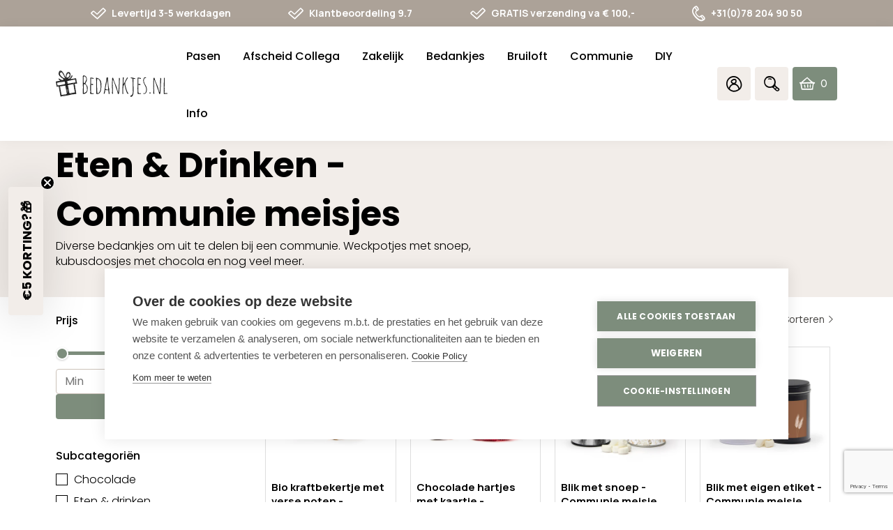

--- FILE ---
content_type: text/html; charset=utf-8
request_url: https://bedankjes.nl/collections/eten-drinken-communie-meisjes?page=3
body_size: 79730
content:















<!DOCTYPE html>
<html class="no-js no-touch supports-no-cookies" lang="nl" >
  <head>
 



    <meta charset="utf-8"/>
    <script src="https://www.google.com/recaptcha/enterprise.js?render=6LcYZlMqAAAAAD30nuw1H4p8l44yGfQBsbVPE5qW"></script>
    <meta http-equiv="X-UA-Compatible" content="IE=edge"/>
    <meta name="viewport" content="width=device-width,initial-scale=1"/>
    <!--Start Multiple Google Shopping Feeds verification-->
    <meta name="google-site-verification" content="00CahPmHC819_Oi6clqwGiJe0HY3GnBZc04-_ugoRZo"/>
    <!--End Multiple Google Shopping Feeds verification-->

    <title>
Bedankjes Eten &amp; Drinken - Communie of lentefeest meisjes &ndash; Pagina 3 &ndash; Bedankjes.nl
</title>

    <meta name="description" content="
Diverse bedankjes om uit te delen bij een communie of lentefeest. Weckpotjes met snoep, kubusdoosjes met chocola en nog veel meer. Maak jouw persoonlijke communiebedankjes online.
">
    <link rel="dns-prefetch" href="https://cdn.shopify.com">
<link rel="dns-prefetch" href="https://fonts.shopifycdn.com">
    
    <style>.icon-wrapper{display:inline-block;width:1em;height:0;padding-bottom:1em;vertical-align:middle;position:relative}.icon-wrapper svg{position:absolute;top:0;left:0;width:100%;height:100%;pointer-events:none}.icon-wrapper.icon-add{padding-bottom:.625em}.icon-shopify{width:4em;padding-bottom:1em}.embed,.img{display:block;margin:1.4rem 0 0 0}.embed:first-child,.img:first-child{margin-top:0}@media screen and (min-width:768px){.embed.img__left,.img.img__left{float:left;margin-right:25px;max-width:33%}}@media screen and (min-width:768px){.embed.img__right,.img.img__right{float:right;margin-left:25px;max-width:33%}}.embed.img__fill .placeholder-svg,.embed.img__fill img,.img.img__fill .placeholder-svg,.img.img__fill img{width:100%}.embed.img__centered .placeholder-svg,.embed.img__centered img,.img.img__centered .placeholder-svg,.img.img__centered img{margin:0 auto}.embed.img__border .placeholder-svg,.embed.img__border img,.img.img__border .placeholder-svg,.img.img__border img{border:1px solid #ccc2b9}.embed.img__responsive.img__contain,.img.img__responsive.img__contain{height:0;padding-bottom:100%}.embed.img__responsive.img__contain .embed-wrapper,.embed.img__responsive.img__contain .placeholder-svg,.embed.img__responsive.img__contain img,.img.img__responsive.img__contain .embed-wrapper,.img.img__responsive.img__contain .placeholder-svg,.img.img__responsive.img__contain img{position:absolute;top:50%;left:50%;-ms-transform:translateX(-50%) translateY(-50%);transform:translateX(-50%) translateY(-50%);max-height:100%;max-width:100%;height:auto;width:auto}.embed.img__responsive.img__contain .embed-wrapper,.img.img__responsive.img__contain .embed-wrapper{width:100%}.embed.img__responsive.img__cover,.img.img__responsive.img__cover{height:0;padding-bottom:100%}.embed.img__responsive.img__cover .embed-wrapper,.embed.img__responsive.img__cover .placeholder-svg,.embed.img__responsive.img__cover img,.img.img__responsive.img__cover .embed-wrapper,.img.img__responsive.img__cover .placeholder-svg,.img.img__responsive.img__cover img{position:absolute;top:50%;left:50%;-ms-transform:translateX(-50%) translateY(-50%);transform:translateX(-50%) translateY(-50%);max-width:10000%;min-height:100%;min-width:100%;height:auto;width:auto}.embed.img__responsive.img__cover .embed-wrapper,.img.img__responsive.img__cover .embed-wrapper{width:100%}.img__responsive{position:relative;overflow:hidden}.img__responsive img{max-width:100%}.owl-carousel .owl-item .img__responsive img{width:auto}.img__background{height:0;padding-bottom:100%;background-position:center;background-size:cover}.img img{display:block;max-width:100%;height:auto;transition:opacity .2s ease-in-out}.img img.lazyload,.img img.lazyloading{opacity:0;-ms-transform:scale(.8);transform:scale(.8)}.img img.lazyloaded{opacity:1;-ms-transform:scale(1);transform:scale(1)}.img figcaption{font-size:90%;font-style:italic;margin-top:5px}.embed.left{width:50%}.embed.right{width:50%}.embed .embed-wrapper{padding-bottom:56.25%;height:0;position:relative}.embed .embed-wrapper>*{position:absolute;top:0;left:0;width:100%;height:100%}.img-wrapper{position:relative}.img-wrapper .img-wrapper-image{position:relative;z-index:1;margin:1px}.row__no-gutter .img-wrapper .img-wrapper-image{margin:0}.icon-fallback-text,.visually-hidden{position:absolute!important;overflow:hidden;clip:rect(0 0 0 0);height:1px;width:1px;margin:-1px;padding:0;border:0}.header{color:#000;background:0 0;position:fixed;top:0;left:0;right:0;z-index:9000}@media screen and (min-width:1024px){.header{background:#fff}}.header-bottom{margin-top:0;transition:all .2s ease-in-out}@media screen and (max-width:1023px){.header-bottom{padding:0 10px}}@media screen and (max-width:1023px){.header-wrapper{position:fixed;top:62px;bottom:0;overflow:auto;left:-120%;background:#fff;transition:right .2s ease-in-out;z-index:9002;width:100%;padding:42px 5px 0 5px;box-sizing:border-box}.scrolled .header-wrapper{top:58px}.header-wrapper .page-side-spacing{padding-left:0;padding-right:0}}@media screen and (max-width:767px){.header-wrapper{top:59px;padding-top:20px;padding-bottom:20px}}.header-nav__is-open .header-wrapper{left:0}@media screen and (min-width:1024px){.header-wrapper{position:relative}}.header-small{background:0 0;z-index:9003;position:relative}@media screen and (min-width:1024px){.header-small{display:none}}.header-nav-link-wrapper{display:inline-block;position:relative;width:45px;border-radius:4px;text-align:center;margin:0 3px}@media screen and (min-width:1024px){.header-nav-link-wrapper{background:#f2ede9;width:48px}}@media screen and (min-width:1024px){.header-nav-link-wrapper:hover{box-shadow:0 2px 7px 1px rgba(0,0,0,.2);background-color:#e6e1dd;cursor:pointer}}.header-nav-link-wrapper>a{display:block}.header-nav-link-wrapper>a.cart-icon{display:-ms-flexbox;display:flex}.header-nav-link-wrapper.search{position:unset}.header-nav-link-wrapper.search .icon-bedankjes-search{line-height:3rem;display:block}.header-nav-link-wrapper.search .header-dropdown-search{display:none}.search__is-open .header-nav-link-wrapper.search .header-dropdown-search{display:block;position:absolute;top:100%;left:0;right:0;background:#fff;z-index:9;padding:10px 20px;box-shadow:0 0 16px 0 rgba(0,0,0,.05)}@media screen and (min-width:1024px){.search__is-open .header-nav-link-wrapper.search .header-dropdown-search{left:unset;right:0;width:220px;padding:4px 10px}}.header-nav-link-wrapper:last-of-type{margin-right:0}.header-nav-link-wrapper.header-nav-link-wrapper-cart{display:-ms-flexbox;display:flex;-ms-flex-pack:center;justify-content:center}@media screen and (min-width:1024px){.header-nav-link-wrapper.header-nav-link-wrapper-cart{width:auto;background:#7d8d7c;color:#fff;-ms-flex-pack:justify;justify-content:space-between;-ms-flex-align:center;align-items:center;padding:0 10px;box-sizing:border-box;transition:all .2s ease-in-out}.header-nav-link-wrapper.header-nav-link-wrapper-cart i{color:#fff}.header-nav-link-wrapper.header-nav-link-wrapper-cart:hover{background:#9eaa9d}}.header-nav-link-wrapper a{color:#fff}.header-nav-link-wrapper a:active,.header-nav-link-wrapper a:focus,.header-nav-link-wrapper a:hover{text-decoration:none}.header-nav-link-wrapper a i{line-height:3rem}@media screen and (min-width:1024px){.header-top .col-secondary-nav{display:-ms-flexbox;display:flex;-ms-flex-pack:end;justify-content:flex-end;-ms-flex-align:center;align-items:center}}.header-wrapper-shadow{background:#000;position:fixed;top:0;left:0;right:0;opacity:0;transition:opacity .2s ease-in-out;z-index:9001}.header-nav__is-open .header-wrapper-shadow{opacity:.3;bottom:0}@media screen and (min-width:1024px){.header-nav__is-open .header-wrapper-shadow{top:100%;position:absolute;height:calc(100vh - 163px)}}.header-navigation__primary{font-family:Poppins,sans-serif;font-weight:300;font-style:normal;font-size:1rem}@media screen and (min-width:1024px){.header-navigation__primary .header-nav-list.level-1{margin-left:-8px}}@media screen and (min-width:1280px){.header-navigation__primary .header-nav-list.level-1{margin-left:-16px}}@media screen and (min-width:1024px){.header-navigation__primary .header-nav-list.level-1 .header-nav-list-item.level-1{float:left}}@media screen and (min-width:1024px){.header-navigation__primary .header-nav-list.level-1 .header-nav-list-item.level-1.link-active__true .header-nav-link.level-1{border-color:#7d8d7c;color:#7d8d7c}}.header-navigation__primary .header-nav-list.level-1 .header-nav-list-item.level-1.has-subnav .header-nav-list.level-2{display:none;max-height:1000px;overflow:visible}.header-navigation__primary .header-nav-list.level-1 .header-nav-list-item.level-1.has-subnav.collapsible__is-open .header-nav-list.level-2,.no-touch .header-navigation__primary .header-nav-list.level-1 .header-nav-list-item.level-1.has-subnav:hover .header-nav-list.level-2{display:block;padding-left:10px}@media screen and (min-width:1024px){.header-navigation__primary .header-nav-list.level-1 .header-nav-list-item.level-1.has-subnav.collapsible__is-open .header-nav-list.level-2,.no-touch .header-navigation__primary .header-nav-list.level-1 .header-nav-list-item.level-1.has-subnav:hover .header-nav-list.level-2{padding:15px 16px;box-sizing:border-box;z-index:9004}}.touch .header-navigation__primary .header-nav-list.level-1 .header-nav-list-item.level-1.collapsible__is-open{padding-bottom:20px}.touch .header-navigation__primary .header-nav-list.level-1 .header-nav-list-item.level-1.collapsible__is-open .header-nav-link.level-1 .header-nav-link-trigger .la{-ms-transform:rotate(0);transform:rotateZ(0)}.header-navigation__primary .header-nav-list.level-2{background:#fff}@media screen and (min-width:1024px){.header-navigation__primary .header-nav-list.level-2{border-bottom-left-radius:4px;border-bottom-right-radius:4px;position:absolute;top:100%;min-width:290px}}.header-navigation__primary .header-nav-list.level-3{background:#fff}.header-navigation__primary .header-nav-list .header-nav-list-item.level-3{position:relative}.header-nav-list-item.level-2{position:relative}.header-nav-list-item.level-2.has-subnav .header-nav-link.level-2{font-weight:500}.header-nav-list-item.level-2.has-subnav .header-nav-link.level-2 .header-nav-link-trigger{-ms-transform:none!important;transform:none!important}.header-nav-list-item.level-2.has-subnav .header-nav-link.level-2 .header-nav-link-trigger .minus{display:none}.header-nav-list-item.level-2.has-subnav .header-nav-link.level-2 .header-nav-link-trigger .plus{display:block;padding-left:30px}.header-nav-list-item.level-2.has-subnav .header-nav-list.level-3{display:none;max-height:1000px;overflow:visible}.header-nav-list-item.level-2.has-subnav.collapsible__is-open .header-nav-link.level-2 .header-nav-link-trigger{-ms-transform:none!important;transform:none!important}.header-nav-list-item.level-2.has-subnav.collapsible__is-open .header-nav-link.level-2 .header-nav-link-trigger .plus{display:none}.header-nav-list-item.level-2.has-subnav.collapsible__is-open .header-nav-link.level-2 .header-nav-link-trigger .minus{display:block;padding-left:30px}.header-nav-list-item.level-2.has-subnav.collapsible__is-open .header-nav-list.level-3{display:block;padding:5px 9px;box-sizing:border-box}@media screen and (min-width:1024px){.header-nav-list-item.level-2.has-subnav.collapsible__is-open .header-nav-list.level-3{padding-right:30px}}.header-navigation__secondary{position:relative}@media screen and (min-width:1024px){.header-navigation__secondary{display:-ms-flexbox;display:flex;float:right}}.header-nav-link{display:inline-block;padding:0;transition:all .2s ease-in-out}.header-nav-link.nav-toggle{cursor:pointer}@media screen and (max-width:1023px){.header-nav-link{position:relative}}.header-nav-link.level-1{display:inline-block;line-height:2.9rem;margin:0;border-bottom:2px solid transparent;font-weight:500;font-size:1rem}@media screen and (min-width:768px){.header-nav-link.level-1{font-size:.9375rem}}@media screen and (max-width:1023px){.header-nav-link.level-1{display:block;width:100%}}@media screen and (min-width:1024px){.header-nav-link.level-1{display:block;margin:6px 8px 0 8px;padding:14px 0}.scrolled .header-nav-link.level-1{padding:7px 0}}@media screen and (min-width:1280px){.header-nav-link.level-1{margin:6px 16px 0 16px;font-size:1rem}}.header-nav-link.level-1:active,.header-nav-link.level-1:focus,.header-nav-link.level-1:hover{text-decoration:none}.no-touch .header-nav-link.level-1:focus,.no-touch .header-nav-link.level-1:hover{color:#7d8d7c}.no-touch .header-nav-link.level-1:active{border-color:#7d8d7c}@media screen and (min-width:1024px){.header-nav-link.level-1 .header-nav-link-trigger{display:none}}.header-nav-link.level-2{display:block;padding:8px 0;color:#000;font-weight:400}@media screen and (min-width:1024px){.header-nav-link.level-2{display:-ms-flexbox;display:flex;-ms-flex-pack:justify;justify-content:space-between;-ms-flex-align:center;align-items:center}}.header-nav-link.level-2:active,.header-nav-link.level-2:focus,.header-nav-link.level-2:hover{text-decoration:underline}@media screen and (min-width:1024px){.header-nav-link.level-2 .header-nav-link-trigger{position:relative}}.header-nav-link.level-3{display:block;padding:8px 0;color:#000;font-weight:400}.header-nav-link.level-3:active,.header-nav-link.level-3:focus,.header-nav-link.level-3:hover{text-decoration:underline}.login-template p>a,.register-template p>a,.reset_password-template p>a{text-decoration:underline}.login-template p>a:hover,.register-template p>a:hover,.reset_password-template p>a:hover{color:#7d8d7c}.login-template form .buttons,.register-template form .buttons,.reset_password-template form .buttons{display:-ms-flexbox;display:flex;-ms-flex-pack:end;justify-content:flex-end}.login-template form .buttons .button,.register-template form .buttons .button,.reset_password-template form .buttons .button{margin:10px 5px}.login-template form .buttons .button.button__primary,.register-template form .buttons .button.button__primary,.reset_password-template form .buttons .button.button__primary{width:40%}.login-template .form-success,.register-template .form-success,.reset_password-template .form-success{margin-bottom:30px}.cart-icon{position:relative;text-align:left}@media screen and (min-width:1024px){.cart-icon{display:-ms-flexbox;display:flex;-ms-flex-pack:justify;justify-content:space-between;-ms-flex-align:center;align-items:center;width:100%;height:48px}}@media screen and (min-width:1024px){.cart-icon .icon-bedankjes-cart{position:absolute;left:0}}@media screen and (max-width:1023px){.cart-icon .cart-count{position:absolute;top:.4rem;left:auto;right:-30%;background:#7d8d7c;color:#fff;font-weight:700;font-family:Manrope,sans-serif;font-size:10px;border-radius:1rem;height:1rem;min-width:1rem;line-height:1rem;padding:0 4px;box-sizing:border-box}}.cart-icon .cart-count span{text-align:center;display:block;position:relative;line-height:1rem}@media screen and (min-width:1024px){.cart-icon .cart-count{color:inherit;margin-left:30px;margin-right:5px}.cart-icon .cart-count span{font-family:Sen,sans-serif;color:#fff}}.cart-icon .cart-icon-total{display:none}@media screen and (min-width:1024px){.cart-icon .cart-icon-total{display:inline-block;font-family:Manrope,sans-serif;font-weight:700;color:#fff}.scrolled .cart-icon .cart-icon-total{display:none}}.header-small,.header-wrapper{box-shadow:0 0 16px 0 rgba(0,0,0,.05)}.header{transition:all .2s ease-in-out}.header .fill{fill:#000}.header a{color:#000}@media screen and (max-width:1023px){.header .header-top{display:none}}@media screen and (min-width:1024px){.header .header-top{padding:0;display:-ms-flexbox;display:flex;-ms-flex-pack:start;justify-content:flex-start;-ms-flex-align:center;align-items:center;-ms-flex-wrap:nowrap;flex-wrap:nowrap}}.header-small{background:0 0}.header-small .page-center.page-side-spacing{background:#fff;padding-top:3px;padding-bottom:0;box-sizing:border-box}.header-small .header-nav-link-wrapper{border-bottom:2px solid transparent;border-radius:0;margin:0}.header-small .header-nav-link-wrapper.nav-toggle-wrapper{border-bottom:0}.header-nav__is-open .header-small .header-nav-link-wrapper.nav-toggle-wrapper .nav-toggle .icon-bedankjes-menu:before{font-family:LineAwesome;content:"\f00d";font-size:1.75rem;line-height:2.875rem}@media screen and (max-width:479px){.header-small .header-nav-link-wrapper.home-btn{display:none}}.header-small .header-nav-link-wrapper i{line-height:3.125rem;font-size:1.4rem}.header-small .header-nav-link-wrapper i.icon-bedankjes-menu{font-size:1rem;line-height:2.875rem}.header-small .header-nav-link-wrapper i.icon-bedankjes-home{font-size:1.2rem}.header-small .header-nav-link-wrapper.active{border-color:#7d8d7c}.header-small .header-nav-link-wrapper.active i{color:#7d8d7c}.header-small .col-secondary-nav{display:-ms-flexbox;display:flex;-ms-flex-pack:justify;justify-content:space-between;-ms-flex-align:center;align-items:center;position:unset;margin-top:4px;padding:0 6px}@media screen and (min-width:1024px){.header-small .col-secondary-nav{position:relative}}.topbar{background:#fff;transition:all .2s ease-in-out}@media screen and (max-width:767px){.topbar{display:none}}.scrolled .topbar{display:none}.topbar.page-row__accent{background:#ccc2b9}.topbar.page-row__accent-light{background:#f2ede9}.topbar.page-row__accent-medium{background:#beb1a6}.topbar.page-row__accent-dark{background:#aca298}.topbar .topbar-usp-list{display:-ms-flexbox;display:flex;-ms-flex-pack:justify;justify-content:space-between;-ms-flex-align:center;align-items:center;max-width:1020px;margin:0 auto}.topbar .topbar-usp-list li{display:-ms-inline-flexbox;display:inline-flex;-ms-flex-align:center;align-items:center;font-size:.625rem;font-family:Manrope,sans-serif;font-weight:700;line-height:2.375rem}@media screen and (min-width:1024px){.topbar .topbar-usp-list li{font-size:.75rem}}@media screen and (min-width:1280px){.topbar .topbar-usp-list li{font-size:.875rem}}.topbar .topbar-usp-list li i{padding-right:8px;font-size:1rem}@media screen and (min-width:1024px){.topbar .topbar-usp-list li i{font-size:1.1875rem}}@media screen and (min-width:1280px){.topbar .topbar-usp-list li i{font-size:1.375rem}}.topbar .topbar-usp-list.text__white a,.topbar .topbar-usp-list.text__white i,.topbar .topbar-usp-list.text__white li{color:#fff}@media screen and (min-width:1024px){.logo-wrapper{position:relative;top:0;transition:all .2s ease-in-out}}.logo-wrapper .logo-link{padding-bottom:26.5%;height:0;position:relative;display:block;transition:all .2s ease-in-out}.logo-wrapper .logo-link .logo{position:absolute;top:0;left:0;display:block;height:100%;width:100%}.header .logo-wrapper{max-width:120px}@media screen and (max-width:767px){.header .logo-wrapper{margin:0 auto 0 0}}@media screen and (min-width:480px){.header .logo-wrapper{max-width:130px}}@media screen and (min-width:1025px){.header .logo-wrapper{max-width:140px}}@media screen and (min-width:1280px){.header .logo-wrapper{max-width:160px}}</style><link
  rel="preload"
  as="style"
  href="//bedankjes.nl/cdn/shop/t/47/assets/code-theme-global.css?v=46230084650040925761768059172">
<link
  rel="preload"
  as="style"
  href="//bedankjes.nl/cdn/shop/t/47/assets/code-theme-cart.css?v=174218940717888230351761913415">
<link
  rel="preload"
  as="style"
  href="//bedankjes.nl/cdn/shop/t/47/assets/code-theme-account.css?v=52255353496899138601766581584">
<link
  rel="preload"
  as="style"
  href="//bedankjes.nl/cdn/shop/t/47/assets/logout-modal.css?v=13180682653369575521766581584">
<link
  rel="stylesheet"
  media="all"
  href="//bedankjes.nl/cdn/shop/t/47/assets/code-theme-global.css?v=46230084650040925761768059172">
<link
  rel="stylesheet"
  media="all"
  href="//bedankjes.nl/cdn/shop/t/47/assets/code-theme-cart.css?v=174218940717888230351761913415">
<link
  rel="stylesheet"
  media="all"
  href="//bedankjes.nl/cdn/shop/t/47/assets/code-theme-account.css?v=52255353496899138601766581584"><link
  rel="stylesheet"
  media="all"
  href="//bedankjes.nl/cdn/shop/t/47/assets/logout-modal.css?v=13180682653369575521766581584"><link
      rel="prefetch"
      as="style"
      href="//bedankjes.nl/cdn/shop/t/47/assets/code-theme-index.css?v=13008628976601656981747121533"><link
      rel="prefetch"
      as="style"
      href="//bedankjes.nl/cdn/shop/t/47/assets/code-theme-article.css?v=28884656779479142181761913416"><link
      rel="prefetch"
      as="style"
      href="//bedankjes.nl/cdn/shop/t/47/assets/code-theme-blog.css?v=48304522550850543821761913416"><link
      rel="prefetch"
      as="style"
      href="//bedankjes.nl/cdn/shop/t/47/assets/code-theme-cart.css?v=174218940717888230351761913415"><link
      rel="preload"
      as="style"
      href="//bedankjes.nl/cdn/shop/t/47/assets/code-theme-collection.css?v=37746285529698413491766581584">
    <link
      rel="stylesheet"
      media="all"
      href="//bedankjes.nl/cdn/shop/t/47/assets/code-theme-collection.css?v=37746285529698413491766581584"><link
      rel="prefetch"
      as="style"
      href="//bedankjes.nl/cdn/shop/t/47/assets/code-theme-gift-card.css?v=143283811333793531411747121533"><link
      rel="prefetch"
      as="style"
      href="//bedankjes.nl/cdn/shop/t/47/assets/code-theme-password.css?v=11331204931749331791747121534"><link
      rel="prefetch"
      as="style"
      href="//bedankjes.nl/cdn/shop/t/47/assets/code-theme-product.css?v=145027245618302869491768059173"><link
  rel="stylesheet"
  media="print"
  href="//bedankjes.nl/cdn/shop/t/47/assets/print.scss.css?v=63232951156770505611738595407">
    <script src="//bedankjes.nl/cdn/shop/t/47/assets/code-theme-global.js?v=121313117088346588021755859956" defer="defer"></script><script
  src="//bedankjes.nl/cdn/shopifycloud/storefront/assets/themes_support/api.jquery-7ab1a3a4.js"
  defer="defer"
  onload="setMoneyFormat()"></script><script src="//bedankjes.nl/cdn/shop/t/47/assets/code-theme-global-defer.min.js?v=94531779312265745031757668969" defer="defer"></script><script src="//bedankjes.nl/cdn/shop/t/47/assets/code-theme-account.min.js?v=150820132896333743471766581568" defer="defer"></script><script src="//bedankjes.nl/cdn/shop/t/47/assets/logout-modal.js?v=82994158954398586331766581577" defer="defer"></script><script src="//bedankjes.nl/cdn/shop/t/47/assets/code-theme-template-collection.min.js?v=110389927497298486261766581575" defer="defer"></script><link rel="prefetch" href="//bedankjes.nl/cdn/shop/t/47/assets/code-theme-template-product.min.js?v=56371109809961429051749286912"><link rel="prefetch" href="//bedankjes.nl/cdn/shop/t/47/assets/code-theme-template-addresses.min.js?v=74250856808769389041738595394"><link rel="prefetch" href="//bedankjes.nl/cdn/shop/t/47/assets/code-theme-template-password.min.js?v=58122783976122958051738595390"><link rel="prefetch" href="//bedankjes.nl/cdn/shop/t/47/assets/code-theme-template-login.min.js?v=73742935696453749331738595387"><script>document.documentElement.className = document.documentElement.className.replace('no-js', 'js');
  if (!!("ontouchstart" in document)) {
    document.documentElement.className = document.documentElement.className.replace("no-touch", "touch");
  }function setMoneyFormat(){
    Shopify.money_format = '€ {{amount_with_comma_separator}}';
  }window.theme = {
    strings: {
      addToCart: "Bestel nu",
      soldOut: "Uitverkocht",
      unavailable: "Niet beschikbaar"
    },
    moneyFormat: "€ {{amount_with_comma_separator}}",
    moneyCentsDelimiter: ",",
    moneyThousandsDelimiter: "."
  };
</script>
    <link rel="apple-touch-icon" sizes="180x180" href="//bedankjes.nl/cdn/shop/t/47/assets/apple-touch-icon.png?v=55706853247999592501738595390">
<link rel="icon" type="image/png" sizes="32x32" href="//bedankjes.nl/cdn/shop/t/47/assets/favicon-32x32.png?v=11492150064234877351738595388">
<link rel="icon" type="image/png" sizes="16x16" href="//bedankjes.nl/cdn/shop/t/47/assets/favicon-16x16.png?v=127488758782884968171738595389">
<link rel="manifest" href="//bedankjes.nl/cdn/shop/t/47/assets/site.webmanifest?v=113904890110570689101738595387">
<link rel="mask-icon" href="//bedankjes.nl/cdn/shop/t/47/assets/safari-pinned-tab.svg?v=103572630666395801481738595389" color="#fff">
<link rel="shortcut icon" href="//bedankjes.nl/cdn/shop/t/47/assets/favicon.ico?v=494851983393006051738595388">
<meta name="msapplication-TileColor" content="#fff">
<meta name="msapplication-config" content="//bedankjes.nl/cdn/shop/t/47/assets/browserconfig.xml?v=37039555560521682261738595390">
<meta name="theme-color" content="#fff">

    <link rel="canonical" href="https://bedankjes.nl/collections/eten-drinken-communie-meisjes">
    


<meta property="og:site_name" content="Bedankjes.nl">
<meta property="og:url" content="https://bedankjes.nl/collections/eten-drinken-communie-meisjes?page=3">
<meta property="og:title" content="Eten &amp; Drinken - Communie meisjes">
<meta property="og:type" content="product.group">
<meta property="og:description" content="Diverse bedankjes om uit te delen bij een communie of lentefeest. Weckpotjes met snoep, kubusdoosjes met chocola en nog veel meer. Maak jouw persoonlijke communiebedankjes online.">

<meta name="twitter:site" content="@">
<meta name="twitter:card" content="summary_large_image">
<meta name="twitter:title" content="Eten &amp; Drinken - Communie meisjes">
<meta name="twitter:description" content="Diverse bedankjes om uit te delen bij een communie of lentefeest. Weckpotjes met snoep, kubusdoosjes met chocola en nog veel meer. Maak jouw persoonlijke communiebedankjes online.">

    


    <!-- Start of Booster Apps Seo-0.1--><meta name="google-site-verification" content="juLF8FPEznrHs1y-JzcKhweq8kZxIifMz3G0e5nKBqA" />
<meta name="description" content="Diverse bedankjes om uit te delen bij een communie. Weckpotjes met snoep, kubusdoosjes met chocola en nog veel meer." /><script type="application/ld+json">
  {
    "@context": "https://schema.org",
    "@type": "Organization",
    "name": "Bedankjes.nl",
    "url": "https://bedankjes.nl",
    "description": "De leukste persoonlijke bedankjes voor je bruiloft, zakelijke bedankjes voor klanten en medewerkers, bedankjes voor afscheid van je collega's en nog veel meer. Maak jouw persoonlijke bedankje met onze ontwerptool. Snel, persoonlijk en professioneel. Klanten beoordelen ons met een 9.3.","image": "https://bedankjes.nl/cdn/shop/t/47/assets/logo.png?v=30427",
      "logo": "https://bedankjes.nl/cdn/shop/t/47/assets/logo.png?v=30427","sameAs": [""],
    "telephone": "+31782049050",
    "address": {
      "@type": "PostalAddress",
      "streetAddress": "Edisonweg 30b",
      "addressLocality": "Alblasserdam",
      "addressRegion": "",
      "postalCode": "2952 AD",
      "addressCountry": "Nederland"
    }
  }
</script>

<script type="application/ld+json">
  {
    "@context": "https://schema.org",
    "@type": "WebSite",
    "name": "Bedankjes.nl",
    "url": "https://bedankjes.nl",
    "potentialAction": {
      "@type": "SearchAction",
      "query-input": "required name=query",
      "target": "https://bedankjes.nl/search?q={query}"
    }
  }
</script>
<!-- end of Booster Apps SEO -->

<link href="https://fonts.googleapis.com/css?family=Poppins:300,400,500,600,700&display=swap&subset=devanagari,latin-ext"
          rel="stylesheet"><link href="https://fonts.googleapis.com/css?family=Amatic+SC:400,700&display=swap&subset=latin-ext"
          rel="stylesheet"><link href="https://fonts.googleapis.com/css2?family=Manrope:wght@400;500;700&display=swap" rel="stylesheet"><link href="https://fonts.googleapis.com/css2?family=Sen:wght@400;700;800&display=swap" rel="stylesheet">

    
  <script>window.performance && window.performance.mark && window.performance.mark('shopify.content_for_header.start');</script><meta name="google-site-verification" content="rDDfEdFPAuYAsLKReBvd7MCYDeS59e6OxMomDIc9SZM">
<meta name="google-site-verification" content="juLF8FPEznrHs1y-JzcKhweq8kZxIifMz3G0e5nKBqA">
<meta name="google-site-verification" content="A9RoOoTF7RBeLDdirmOEkL3XMD2gC5ndI_mu1SVBZI4">
<meta name="google-site-verification" content="FqGN85bgytVTFHRYaCPM-bQTahcM-0IyoJmzE9ZftXk">
<meta name="facebook-domain-verification" content="e8lo5h20nqkis287of3347t2kfphci">
<meta id="shopify-digital-wallet" name="shopify-digital-wallet" content="/36153426057/digital_wallets/dialog">
<meta name="shopify-checkout-api-token" content="5f978eabb024ffeb0fd041ccbaadf3a7">
<meta id="in-context-paypal-metadata" data-shop-id="36153426057" data-venmo-supported="false" data-environment="production" data-locale="nl_NL" data-paypal-v4="true" data-currency="EUR">
<link rel="alternate" type="application/atom+xml" title="Feed" href="/collections/eten-drinken-communie-meisjes.atom" />
<link rel="prev" href="/collections/eten-drinken-communie-meisjes?page=2">
<link rel="next" href="/collections/eten-drinken-communie-meisjes?page=4">
<link rel="alternate" type="application/json+oembed" href="https://bedankjes.nl/collections/eten-drinken-communie-meisjes.oembed?page=3">
<script async="async" src="/checkouts/internal/preloads.js?locale=nl-NL"></script>
<script id="shopify-features" type="application/json">{"accessToken":"5f978eabb024ffeb0fd041ccbaadf3a7","betas":["rich-media-storefront-analytics"],"domain":"bedankjes.nl","predictiveSearch":true,"shopId":36153426057,"locale":"nl"}</script>
<script>var Shopify = Shopify || {};
Shopify.shop = "bedankjes.myshopify.com";
Shopify.locale = "nl";
Shopify.currency = {"active":"EUR","rate":"1.0"};
Shopify.country = "NL";
Shopify.theme = {"name":"bedankjes | iO | Github Connection | Main","id":178936742237,"schema_name":"Bedankjes.nl","schema_version":"3.1.0","theme_store_id":null,"role":"main"};
Shopify.theme.handle = "null";
Shopify.theme.style = {"id":null,"handle":null};
Shopify.cdnHost = "bedankjes.nl/cdn";
Shopify.routes = Shopify.routes || {};
Shopify.routes.root = "/";</script>
<script type="module">!function(o){(o.Shopify=o.Shopify||{}).modules=!0}(window);</script>
<script>!function(o){function n(){var o=[];function n(){o.push(Array.prototype.slice.apply(arguments))}return n.q=o,n}var t=o.Shopify=o.Shopify||{};t.loadFeatures=n(),t.autoloadFeatures=n()}(window);</script>
<script id="shop-js-analytics" type="application/json">{"pageType":"collection"}</script>
<script defer="defer" async type="module" src="//bedankjes.nl/cdn/shopifycloud/shop-js/modules/v2/client.init-shop-cart-sync_CwGft62q.nl.esm.js"></script>
<script defer="defer" async type="module" src="//bedankjes.nl/cdn/shopifycloud/shop-js/modules/v2/chunk.common_BAeYDmFP.esm.js"></script>
<script defer="defer" async type="module" src="//bedankjes.nl/cdn/shopifycloud/shop-js/modules/v2/chunk.modal_B9qqLDBC.esm.js"></script>
<script type="module">
  await import("//bedankjes.nl/cdn/shopifycloud/shop-js/modules/v2/client.init-shop-cart-sync_CwGft62q.nl.esm.js");
await import("//bedankjes.nl/cdn/shopifycloud/shop-js/modules/v2/chunk.common_BAeYDmFP.esm.js");
await import("//bedankjes.nl/cdn/shopifycloud/shop-js/modules/v2/chunk.modal_B9qqLDBC.esm.js");

  window.Shopify.SignInWithShop?.initShopCartSync?.({"fedCMEnabled":true,"windoidEnabled":true});

</script>
<script>(function() {
  var isLoaded = false;
  function asyncLoad() {
    if (isLoaded) return;
    isLoaded = true;
    var urls = ["https:\/\/pitchprint.io\/rsc\/js\/shopify.js?shop=bedankjes.myshopify.com","https:\/\/pitchprint.io\/rsc\/js\/shopify.js?shop=bedankjes.myshopify.com","https:\/\/pitchprint.io\/rsc\/js\/shopify.js?shop=bedankjes.myshopify.com","https:\/\/pitchprint.io\/rsc\/js\/shopify.js?shop=bedankjes.myshopify.com","https:\/\/cdn.shopify.com\/s\/files\/1\/0361\/5342\/6057\/t\/1\/assets\/omegarfq_init.js?v=1607165332\u0026shop=bedankjes.myshopify.com","https:\/\/cdn.shopify.com\/s\/files\/1\/0361\/5342\/6057\/t\/36\/assets\/booster_eu_cookie_36153426057.js?v=1686645458\u0026shop=bedankjes.myshopify.com","https:\/\/node1.itoris.com\/dpo\/storefront\/include.js?shop=bedankjes.myshopify.com","https:\/\/node1.itoris.com\/tierprice\/storefront\/include.js?shop=bedankjes.myshopify.com","https:\/\/na.shgcdn3.com\/pixel-collector.js?shop=bedankjes.myshopify.com"];
    for (var i = 0; i < urls.length; i++) {
      var s = document.createElement('script');
      s.type = 'text/javascript';
      s.async = true;
      s.src = urls[i];
      var x = document.getElementsByTagName('script')[0];
      x.parentNode.insertBefore(s, x);
    }
  };
  if(window.attachEvent) {
    window.attachEvent('onload', asyncLoad);
  } else {
    window.addEventListener('load', asyncLoad, false);
  }
})();</script>
<script id="__st">var __st={"a":36153426057,"offset":3600,"reqid":"32554f95-6a26-4b70-9047-54bc4863a9ba-1769050627","pageurl":"bedankjes.nl\/collections\/eten-drinken-communie-meisjes?page=3","u":"1280b50195a9","p":"collection","rtyp":"collection","rid":191658328201};</script>
<script>window.ShopifyPaypalV4VisibilityTracking = true;</script>
<script id="captcha-bootstrap">!function(){'use strict';const t='contact',e='account',n='new_comment',o=[[t,t],['blogs',n],['comments',n],[t,'customer']],c=[[e,'customer_login'],[e,'guest_login'],[e,'recover_customer_password'],[e,'create_customer']],r=t=>t.map((([t,e])=>`form[action*='/${t}']:not([data-nocaptcha='true']) input[name='form_type'][value='${e}']`)).join(','),a=t=>()=>t?[...document.querySelectorAll(t)].map((t=>t.form)):[];function s(){const t=[...o],e=r(t);return a(e)}const i='password',u='form_key',d=['recaptcha-v3-token','g-recaptcha-response','h-captcha-response',i],f=()=>{try{return window.sessionStorage}catch{return}},m='__shopify_v',_=t=>t.elements[u];function p(t,e,n=!1){try{const o=window.sessionStorage,c=JSON.parse(o.getItem(e)),{data:r}=function(t){const{data:e,action:n}=t;return t[m]||n?{data:e,action:n}:{data:t,action:n}}(c);for(const[e,n]of Object.entries(r))t.elements[e]&&(t.elements[e].value=n);n&&o.removeItem(e)}catch(o){console.error('form repopulation failed',{error:o})}}const l='form_type',E='cptcha';function T(t){t.dataset[E]=!0}const w=window,h=w.document,L='Shopify',v='ce_forms',y='captcha';let A=!1;((t,e)=>{const n=(g='f06e6c50-85a8-45c8-87d0-21a2b65856fe',I='https://cdn.shopify.com/shopifycloud/storefront-forms-hcaptcha/ce_storefront_forms_captcha_hcaptcha.v1.5.2.iife.js',D={infoText:'Beschermd door hCaptcha',privacyText:'Privacy',termsText:'Voorwaarden'},(t,e,n)=>{const o=w[L][v],c=o.bindForm;if(c)return c(t,g,e,D).then(n);var r;o.q.push([[t,g,e,D],n]),r=I,A||(h.body.append(Object.assign(h.createElement('script'),{id:'captcha-provider',async:!0,src:r})),A=!0)});var g,I,D;w[L]=w[L]||{},w[L][v]=w[L][v]||{},w[L][v].q=[],w[L][y]=w[L][y]||{},w[L][y].protect=function(t,e){n(t,void 0,e),T(t)},Object.freeze(w[L][y]),function(t,e,n,w,h,L){const[v,y,A,g]=function(t,e,n){const i=e?o:[],u=t?c:[],d=[...i,...u],f=r(d),m=r(i),_=r(d.filter((([t,e])=>n.includes(e))));return[a(f),a(m),a(_),s()]}(w,h,L),I=t=>{const e=t.target;return e instanceof HTMLFormElement?e:e&&e.form},D=t=>v().includes(t);t.addEventListener('submit',(t=>{const e=I(t);if(!e)return;const n=D(e)&&!e.dataset.hcaptchaBound&&!e.dataset.recaptchaBound,o=_(e),c=g().includes(e)&&(!o||!o.value);(n||c)&&t.preventDefault(),c&&!n&&(function(t){try{if(!f())return;!function(t){const e=f();if(!e)return;const n=_(t);if(!n)return;const o=n.value;o&&e.removeItem(o)}(t);const e=Array.from(Array(32),(()=>Math.random().toString(36)[2])).join('');!function(t,e){_(t)||t.append(Object.assign(document.createElement('input'),{type:'hidden',name:u})),t.elements[u].value=e}(t,e),function(t,e){const n=f();if(!n)return;const o=[...t.querySelectorAll(`input[type='${i}']`)].map((({name:t})=>t)),c=[...d,...o],r={};for(const[a,s]of new FormData(t).entries())c.includes(a)||(r[a]=s);n.setItem(e,JSON.stringify({[m]:1,action:t.action,data:r}))}(t,e)}catch(e){console.error('failed to persist form',e)}}(e),e.submit())}));const S=(t,e)=>{t&&!t.dataset[E]&&(n(t,e.some((e=>e===t))),T(t))};for(const o of['focusin','change'])t.addEventListener(o,(t=>{const e=I(t);D(e)&&S(e,y())}));const B=e.get('form_key'),M=e.get(l),P=B&&M;t.addEventListener('DOMContentLoaded',(()=>{const t=y();if(P)for(const e of t)e.elements[l].value===M&&p(e,B);[...new Set([...A(),...v().filter((t=>'true'===t.dataset.shopifyCaptcha))])].forEach((e=>S(e,t)))}))}(h,new URLSearchParams(w.location.search),n,t,e,['guest_login'])})(!0,!0)}();</script>
<script integrity="sha256-4kQ18oKyAcykRKYeNunJcIwy7WH5gtpwJnB7kiuLZ1E=" data-source-attribution="shopify.loadfeatures" defer="defer" src="//bedankjes.nl/cdn/shopifycloud/storefront/assets/storefront/load_feature-a0a9edcb.js" crossorigin="anonymous"></script>
<script data-source-attribution="shopify.dynamic_checkout.dynamic.init">var Shopify=Shopify||{};Shopify.PaymentButton=Shopify.PaymentButton||{isStorefrontPortableWallets:!0,init:function(){window.Shopify.PaymentButton.init=function(){};var t=document.createElement("script");t.src="https://bedankjes.nl/cdn/shopifycloud/portable-wallets/latest/portable-wallets.nl.js",t.type="module",document.head.appendChild(t)}};
</script>
<script data-source-attribution="shopify.dynamic_checkout.buyer_consent">
  function portableWalletsHideBuyerConsent(e){var t=document.getElementById("shopify-buyer-consent"),n=document.getElementById("shopify-subscription-policy-button");t&&n&&(t.classList.add("hidden"),t.setAttribute("aria-hidden","true"),n.removeEventListener("click",e))}function portableWalletsShowBuyerConsent(e){var t=document.getElementById("shopify-buyer-consent"),n=document.getElementById("shopify-subscription-policy-button");t&&n&&(t.classList.remove("hidden"),t.removeAttribute("aria-hidden"),n.addEventListener("click",e))}window.Shopify?.PaymentButton&&(window.Shopify.PaymentButton.hideBuyerConsent=portableWalletsHideBuyerConsent,window.Shopify.PaymentButton.showBuyerConsent=portableWalletsShowBuyerConsent);
</script>
<script data-source-attribution="shopify.dynamic_checkout.cart.bootstrap">document.addEventListener("DOMContentLoaded",(function(){function t(){return document.querySelector("shopify-accelerated-checkout-cart, shopify-accelerated-checkout")}if(t())Shopify.PaymentButton.init();else{new MutationObserver((function(e,n){t()&&(Shopify.PaymentButton.init(),n.disconnect())})).observe(document.body,{childList:!0,subtree:!0})}}));
</script>
<link id="shopify-accelerated-checkout-styles" rel="stylesheet" media="screen" href="https://bedankjes.nl/cdn/shopifycloud/portable-wallets/latest/accelerated-checkout-backwards-compat.css" crossorigin="anonymous">
<style id="shopify-accelerated-checkout-cart">
        #shopify-buyer-consent {
  margin-top: 1em;
  display: inline-block;
  width: 100%;
}

#shopify-buyer-consent.hidden {
  display: none;
}

#shopify-subscription-policy-button {
  background: none;
  border: none;
  padding: 0;
  text-decoration: underline;
  font-size: inherit;
  cursor: pointer;
}

#shopify-subscription-policy-button::before {
  box-shadow: none;
}

      </style>

<script>window.performance && window.performance.mark && window.performance.mark('shopify.content_for_header.end');</script>
  





  <script type="text/javascript">
    
      window.__shgMoneyFormat = window.__shgMoneyFormat || {"EUR":{"currency":"EUR","currency_symbol":"€","currency_symbol_location":"left","decimal_places":2,"decimal_separator":",","thousands_separator":"."}};
    
    window.__shgCurrentCurrencyCode = window.__shgCurrentCurrencyCode || {
      currency: "EUR",
      currency_symbol: "€",
      decimal_separator: ".",
      thousands_separator: ",",
      decimal_places: 2,
      currency_symbol_location: "left"
    };
  </script>




    

<script type="text/javascript">
  
    window.SHG_CUSTOMER = null;
  
</script>








    
<link rel="stylesheet" href="https://cdn.jsdelivr.net/npm/magnific-popup@1.1.0/dist/magnific-popup.css"
          integrity="sha512-WEQNv9d3+sqyHjrqUZobDhFARZDko2wpWdfcpv44lsypsSuMO0kHGd3MQ8rrsBn/Qa39VojphdU6CMkpJUmDVw=="
          crossorigin="anonymous" referrerpolicy="no-referrer"/><script type="text/javascript" src="https://code.jquery.com/jquery-3.1.1.min.js"></script>
    <script type="text/javascript" src="https://pitchprint.io/rsc/js/client.js"></script>
<!-- BEGIN app block: shopify://apps/sitemapper/blocks/sitemap/f8fe1657-b243-4261-8f0f-cb2fd9da6ce0 -->
















<!-- END app block --><!-- BEGIN app block: shopify://apps/o-request-a-quote/blocks/omgrfq_script/5f4ac0e6-8a57-4f3d-853e-0194eab86273 --><script
  id="omgrfq-script"
  type='text/javascript'
  data-type="custom">
    if ((typeof window.jQuery === 'undefined')) {<!-- BEGIN app snippet: omg-jquery -->
    (function(){"use strict";var C=document,D=window,st=C.documentElement,L=C.createElement.bind(C),ft=L("div"),q=L("table"),Mt=L("tbody"),ot=L("tr"),H=Array.isArray,S=Array.prototype,Dt=S.concat,U=S.filter,at=S.indexOf,ct=S.map,Bt=S.push,ht=S.slice,z=S.some,_t=S.splice,Pt=/^#(?:[\w-]|\\.|[^\x00-\xa0])*$/,Ht=/^\.(?:[\w-]|\\.|[^\x00-\xa0])*$/,$t=/<.+>/,jt=/^\w+$/;function J(t,n){var r=It(n);return!t||!r&&!A(n)&&!c(n)?[]:!r&&Ht.test(t)?n.getElementsByClassName(t.slice(1).replace(/\\/g,"")):!r&&jt.test(t)?n.getElementsByTagName(t):n.querySelectorAll(t)}var dt=function(){function t(n,r){if(n){if(Y(n))return n;var i=n;if(g(n)){var e=r||C;if(i=Pt.test(n)&&A(e)?e.getElementById(n.slice(1).replace(/\\/g,"")):$t.test(n)?yt(n):Y(e)?e.find(n):g(e)?o(e).find(n):J(n,e),!i)return}else if(O(n))return this.ready(n);(i.nodeType||i===D)&&(i=[i]),this.length=i.length;for(var s=0,f=this.length;s<f;s++)this[s]=i[s]}}return t.prototype.init=function(n,r){return new t(n,r)},t}(),u=dt.prototype,o=u.init;o.fn=o.prototype=u,u.length=0,u.splice=_t,typeof Symbol=="function"&&(u[Symbol.iterator]=S[Symbol.iterator]);function Y(t){return t instanceof dt}function B(t){return!!t&&t===t.window}function A(t){return!!t&&t.nodeType===9}function It(t){return!!t&&t.nodeType===11}function c(t){return!!t&&t.nodeType===1}function Ft(t){return!!t&&t.nodeType===3}function Wt(t){return typeof t=="boolean"}function O(t){return typeof t=="function"}function g(t){return typeof t=="string"}function v(t){return t===void 0}function P(t){return t===null}function lt(t){return!isNaN(parseFloat(t))&&isFinite(t)}function G(t){if(typeof t!="object"||t===null)return!1;var n=Object.getPrototypeOf(t);return n===null||n===Object.prototype}o.isWindow=B,o.isFunction=O,o.isArray=H,o.isNumeric=lt,o.isPlainObject=G;function d(t,n,r){if(r){for(var i=t.length;i--;)if(n.call(t[i],i,t[i])===!1)return t}else if(G(t))for(var e=Object.keys(t),i=0,s=e.length;i<s;i++){var f=e[i];if(n.call(t[f],f,t[f])===!1)return t}else for(var i=0,s=t.length;i<s;i++)if(n.call(t[i],i,t[i])===!1)return t;return t}o.each=d,u.each=function(t){return d(this,t)},u.empty=function(){return this.each(function(t,n){for(;n.firstChild;)n.removeChild(n.firstChild)})};var qt=/\S+/g;function j(t){return g(t)?t.match(qt)||[]:[]}u.toggleClass=function(t,n){var r=j(t),i=!v(n);return this.each(function(e,s){c(s)&&d(r,function(f,a){i?n?s.classList.add(a):s.classList.remove(a):s.classList.toggle(a)})})},u.addClass=function(t){return this.toggleClass(t,!0)},u.removeAttr=function(t){var n=j(t);return this.each(function(r,i){c(i)&&d(n,function(e,s){i.removeAttribute(s)})})};function Ut(t,n){if(t){if(g(t)){if(arguments.length<2){if(!this[0]||!c(this[0]))return;var r=this[0].getAttribute(t);return P(r)?void 0:r}return v(n)?this:P(n)?this.removeAttr(t):this.each(function(e,s){c(s)&&s.setAttribute(t,n)})}for(var i in t)this.attr(i,t[i]);return this}}u.attr=Ut,u.removeClass=function(t){return arguments.length?this.toggleClass(t,!1):this.attr("class","")},u.hasClass=function(t){return!!t&&z.call(this,function(n){return c(n)&&n.classList.contains(t)})},u.get=function(t){return v(t)?ht.call(this):(t=Number(t),this[t<0?t+this.length:t])},u.eq=function(t){return o(this.get(t))},u.first=function(){return this.eq(0)},u.last=function(){return this.eq(-1)};function zt(t){return v(t)?this.get().map(function(n){return c(n)||Ft(n)?n.textContent:""}).join(""):this.each(function(n,r){c(r)&&(r.textContent=t)})}u.text=zt;function T(t,n,r){if(c(t)){var i=D.getComputedStyle(t,null);return r?i.getPropertyValue(n)||void 0:i[n]||t.style[n]}}function E(t,n){return parseInt(T(t,n),10)||0}function gt(t,n){return E(t,"border".concat(n?"Left":"Top","Width"))+E(t,"padding".concat(n?"Left":"Top"))+E(t,"padding".concat(n?"Right":"Bottom"))+E(t,"border".concat(n?"Right":"Bottom","Width"))}var X={};function Jt(t){if(X[t])return X[t];var n=L(t);C.body.insertBefore(n,null);var r=T(n,"display");return C.body.removeChild(n),X[t]=r!=="none"?r:"block"}function vt(t){return T(t,"display")==="none"}function pt(t,n){var r=t&&(t.matches||t.webkitMatchesSelector||t.msMatchesSelector);return!!r&&!!n&&r.call(t,n)}function I(t){return g(t)?function(n,r){return pt(r,t)}:O(t)?t:Y(t)?function(n,r){return t.is(r)}:t?function(n,r){return r===t}:function(){return!1}}u.filter=function(t){var n=I(t);return o(U.call(this,function(r,i){return n.call(r,i,r)}))};function x(t,n){return n?t.filter(n):t}u.detach=function(t){return x(this,t).each(function(n,r){r.parentNode&&r.parentNode.removeChild(r)}),this};var Yt=/^\s*<(\w+)[^>]*>/,Gt=/^<(\w+)\s*\/?>(?:<\/\1>)?$/,mt={"*":ft,tr:Mt,td:ot,th:ot,thead:q,tbody:q,tfoot:q};function yt(t){if(!g(t))return[];if(Gt.test(t))return[L(RegExp.$1)];var n=Yt.test(t)&&RegExp.$1,r=mt[n]||mt["*"];return r.innerHTML=t,o(r.childNodes).detach().get()}o.parseHTML=yt,u.has=function(t){var n=g(t)?function(r,i){return J(t,i).length}:function(r,i){return i.contains(t)};return this.filter(n)},u.not=function(t){var n=I(t);return this.filter(function(r,i){return(!g(t)||c(i))&&!n.call(i,r,i)})};function R(t,n,r,i){for(var e=[],s=O(n),f=i&&I(i),a=0,y=t.length;a<y;a++)if(s){var h=n(t[a]);h.length&&Bt.apply(e,h)}else for(var p=t[a][n];p!=null&&!(i&&f(-1,p));)e.push(p),p=r?p[n]:null;return e}function bt(t){return t.multiple&&t.options?R(U.call(t.options,function(n){return n.selected&&!n.disabled&&!n.parentNode.disabled}),"value"):t.value||""}function Xt(t){return arguments.length?this.each(function(n,r){var i=r.multiple&&r.options;if(i||Ot.test(r.type)){var e=H(t)?ct.call(t,String):P(t)?[]:[String(t)];i?d(r.options,function(s,f){f.selected=e.indexOf(f.value)>=0},!0):r.checked=e.indexOf(r.value)>=0}else r.value=v(t)||P(t)?"":t}):this[0]&&bt(this[0])}u.val=Xt,u.is=function(t){var n=I(t);return z.call(this,function(r,i){return n.call(r,i,r)})},o.guid=1;function w(t){return t.length>1?U.call(t,function(n,r,i){return at.call(i,n)===r}):t}o.unique=w,u.add=function(t,n){return o(w(this.get().concat(o(t,n).get())))},u.children=function(t){return x(o(w(R(this,function(n){return n.children}))),t)},u.parent=function(t){return x(o(w(R(this,"parentNode"))),t)},u.index=function(t){var n=t?o(t)[0]:this[0],r=t?this:o(n).parent().children();return at.call(r,n)},u.closest=function(t){var n=this.filter(t);if(n.length)return n;var r=this.parent();return r.length?r.closest(t):n},u.siblings=function(t){return x(o(w(R(this,function(n){return o(n).parent().children().not(n)}))),t)},u.find=function(t){return o(w(R(this,function(n){return J(t,n)})))};var Kt=/^\s*<!(?:\[CDATA\[|--)|(?:\]\]|--)>\s*$/g,Qt=/^$|^module$|\/(java|ecma)script/i,Vt=["type","src","nonce","noModule"];function Zt(t,n){var r=o(t);r.filter("script").add(r.find("script")).each(function(i,e){if(Qt.test(e.type)&&st.contains(e)){var s=L("script");s.text=e.textContent.replace(Kt,""),d(Vt,function(f,a){e[a]&&(s[a]=e[a])}),n.head.insertBefore(s,null),n.head.removeChild(s)}})}function kt(t,n,r,i,e){i?t.insertBefore(n,r?t.firstChild:null):t.nodeName==="HTML"?t.parentNode.replaceChild(n,t):t.parentNode.insertBefore(n,r?t:t.nextSibling),e&&Zt(n,t.ownerDocument)}function N(t,n,r,i,e,s,f,a){return d(t,function(y,h){d(o(h),function(p,M){d(o(n),function(b,W){var rt=r?M:W,it=r?W:M,m=r?p:b;kt(rt,m?it.cloneNode(!0):it,i,e,!m)},a)},f)},s),n}u.after=function(){return N(arguments,this,!1,!1,!1,!0,!0)},u.append=function(){return N(arguments,this,!1,!1,!0)};function tn(t){if(!arguments.length)return this[0]&&this[0].innerHTML;if(v(t))return this;var n=/<script[\s>]/.test(t);return this.each(function(r,i){c(i)&&(n?o(i).empty().append(t):i.innerHTML=t)})}u.html=tn,u.appendTo=function(t){return N(arguments,this,!0,!1,!0)},u.wrapInner=function(t){return this.each(function(n,r){var i=o(r),e=i.contents();e.length?e.wrapAll(t):i.append(t)})},u.before=function(){return N(arguments,this,!1,!0)},u.wrapAll=function(t){for(var n=o(t),r=n[0];r.children.length;)r=r.firstElementChild;return this.first().before(n),this.appendTo(r)},u.wrap=function(t){return this.each(function(n,r){var i=o(t)[0];o(r).wrapAll(n?i.cloneNode(!0):i)})},u.insertAfter=function(t){return N(arguments,this,!0,!1,!1,!1,!1,!0)},u.insertBefore=function(t){return N(arguments,this,!0,!0)},u.prepend=function(){return N(arguments,this,!1,!0,!0,!0,!0)},u.prependTo=function(t){return N(arguments,this,!0,!0,!0,!1,!1,!0)},u.contents=function(){return o(w(R(this,function(t){return t.tagName==="IFRAME"?[t.contentDocument]:t.tagName==="TEMPLATE"?t.content.childNodes:t.childNodes})))},u.next=function(t,n,r){return x(o(w(R(this,"nextElementSibling",n,r))),t)},u.nextAll=function(t){return this.next(t,!0)},u.nextUntil=function(t,n){return this.next(n,!0,t)},u.parents=function(t,n){return x(o(w(R(this,"parentElement",!0,n))),t)},u.parentsUntil=function(t,n){return this.parents(n,t)},u.prev=function(t,n,r){return x(o(w(R(this,"previousElementSibling",n,r))),t)},u.prevAll=function(t){return this.prev(t,!0)},u.prevUntil=function(t,n){return this.prev(n,!0,t)},u.map=function(t){return o(Dt.apply([],ct.call(this,function(n,r){return t.call(n,r,n)})))},u.clone=function(){return this.map(function(t,n){return n.cloneNode(!0)})},u.offsetParent=function(){return this.map(function(t,n){for(var r=n.offsetParent;r&&T(r,"position")==="static";)r=r.offsetParent;return r||st})},u.slice=function(t,n){return o(ht.call(this,t,n))};var nn=/-([a-z])/g;function K(t){return t.replace(nn,function(n,r){return r.toUpperCase()})}u.ready=function(t){var n=function(){return setTimeout(t,0,o)};return C.readyState!=="loading"?n():C.addEventListener("DOMContentLoaded",n),this},u.unwrap=function(){return this.parent().each(function(t,n){if(n.tagName!=="BODY"){var r=o(n);r.replaceWith(r.children())}}),this},u.offset=function(){var t=this[0];if(t){var n=t.getBoundingClientRect();return{top:n.top+D.pageYOffset,left:n.left+D.pageXOffset}}},u.position=function(){var t=this[0];if(t){var n=T(t,"position")==="fixed",r=n?t.getBoundingClientRect():this.offset();if(!n){for(var i=t.ownerDocument,e=t.offsetParent||i.documentElement;(e===i.body||e===i.documentElement)&&T(e,"position")==="static";)e=e.parentNode;if(e!==t&&c(e)){var s=o(e).offset();r.top-=s.top+E(e,"borderTopWidth"),r.left-=s.left+E(e,"borderLeftWidth")}}return{top:r.top-E(t,"marginTop"),left:r.left-E(t,"marginLeft")}}};var Et={class:"className",contenteditable:"contentEditable",for:"htmlFor",readonly:"readOnly",maxlength:"maxLength",tabindex:"tabIndex",colspan:"colSpan",rowspan:"rowSpan",usemap:"useMap"};u.prop=function(t,n){if(t){if(g(t))return t=Et[t]||t,arguments.length<2?this[0]&&this[0][t]:this.each(function(i,e){e[t]=n});for(var r in t)this.prop(r,t[r]);return this}},u.removeProp=function(t){return this.each(function(n,r){delete r[Et[t]||t]})};var rn=/^--/;function Q(t){return rn.test(t)}var V={},en=ft.style,un=["webkit","moz","ms"];function sn(t,n){if(n===void 0&&(n=Q(t)),n)return t;if(!V[t]){var r=K(t),i="".concat(r[0].toUpperCase()).concat(r.slice(1)),e="".concat(r," ").concat(un.join("".concat(i," "))).concat(i).split(" ");d(e,function(s,f){if(f in en)return V[t]=f,!1})}return V[t]}var fn={animationIterationCount:!0,columnCount:!0,flexGrow:!0,flexShrink:!0,fontWeight:!0,gridArea:!0,gridColumn:!0,gridColumnEnd:!0,gridColumnStart:!0,gridRow:!0,gridRowEnd:!0,gridRowStart:!0,lineHeight:!0,opacity:!0,order:!0,orphans:!0,widows:!0,zIndex:!0};function wt(t,n,r){return r===void 0&&(r=Q(t)),!r&&!fn[t]&&lt(n)?"".concat(n,"px"):n}function on(t,n){if(g(t)){var r=Q(t);return t=sn(t,r),arguments.length<2?this[0]&&T(this[0],t,r):t?(n=wt(t,n,r),this.each(function(e,s){c(s)&&(r?s.style.setProperty(t,n):s.style[t]=n)})):this}for(var i in t)this.css(i,t[i]);return this}u.css=on;function Ct(t,n){try{return t(n)}catch{return n}}var an=/^\s+|\s+$/;function St(t,n){var r=t.dataset[n]||t.dataset[K(n)];return an.test(r)?r:Ct(JSON.parse,r)}function cn(t,n,r){r=Ct(JSON.stringify,r),t.dataset[K(n)]=r}function hn(t,n){if(!t){if(!this[0])return;var r={};for(var i in this[0].dataset)r[i]=St(this[0],i);return r}if(g(t))return arguments.length<2?this[0]&&St(this[0],t):v(n)?this:this.each(function(e,s){cn(s,t,n)});for(var i in t)this.data(i,t[i]);return this}u.data=hn;function Tt(t,n){var r=t.documentElement;return Math.max(t.body["scroll".concat(n)],r["scroll".concat(n)],t.body["offset".concat(n)],r["offset".concat(n)],r["client".concat(n)])}d([!0,!1],function(t,n){d(["Width","Height"],function(r,i){var e="".concat(n?"outer":"inner").concat(i);u[e]=function(s){if(this[0])return B(this[0])?n?this[0]["inner".concat(i)]:this[0].document.documentElement["client".concat(i)]:A(this[0])?Tt(this[0],i):this[0]["".concat(n?"offset":"client").concat(i)]+(s&&n?E(this[0],"margin".concat(r?"Top":"Left"))+E(this[0],"margin".concat(r?"Bottom":"Right")):0)}})}),d(["Width","Height"],function(t,n){var r=n.toLowerCase();u[r]=function(i){if(!this[0])return v(i)?void 0:this;if(!arguments.length)return B(this[0])?this[0].document.documentElement["client".concat(n)]:A(this[0])?Tt(this[0],n):this[0].getBoundingClientRect()[r]-gt(this[0],!t);var e=parseInt(i,10);return this.each(function(s,f){if(c(f)){var a=T(f,"boxSizing");f.style[r]=wt(r,e+(a==="border-box"?gt(f,!t):0))}})}});var Rt="___cd";u.toggle=function(t){return this.each(function(n,r){if(c(r)){var i=vt(r),e=v(t)?i:t;e?(r.style.display=r[Rt]||"",vt(r)&&(r.style.display=Jt(r.tagName))):i||(r[Rt]=T(r,"display"),r.style.display="none")}})},u.hide=function(){return this.toggle(!1)},u.show=function(){return this.toggle(!0)};var xt="___ce",Z=".",k={focus:"focusin",blur:"focusout"},Nt={mouseenter:"mouseover",mouseleave:"mouseout"},dn=/^(mouse|pointer|contextmenu|drag|drop|click|dblclick)/i;function tt(t){return Nt[t]||k[t]||t}function nt(t){var n=t.split(Z);return[n[0],n.slice(1).sort()]}u.trigger=function(t,n){if(g(t)){var r=nt(t),i=r[0],e=r[1],s=tt(i);if(!s)return this;var f=dn.test(s)?"MouseEvents":"HTMLEvents";t=C.createEvent(f),t.initEvent(s,!0,!0),t.namespace=e.join(Z),t.___ot=i}t.___td=n;var a=t.___ot in k;return this.each(function(y,h){a&&O(h[t.___ot])&&(h["___i".concat(t.type)]=!0,h[t.___ot](),h["___i".concat(t.type)]=!1),h.dispatchEvent(t)})};function Lt(t){return t[xt]=t[xt]||{}}function ln(t,n,r,i,e){var s=Lt(t);s[n]=s[n]||[],s[n].push([r,i,e]),t.addEventListener(n,e)}function At(t,n){return!n||!z.call(n,function(r){return t.indexOf(r)<0})}function F(t,n,r,i,e){var s=Lt(t);if(n)s[n]&&(s[n]=s[n].filter(function(f){var a=f[0],y=f[1],h=f[2];if(e&&h.guid!==e.guid||!At(a,r)||i&&i!==y)return!0;t.removeEventListener(n,h)}));else for(n in s)F(t,n,r,i,e)}u.off=function(t,n,r){var i=this;if(v(t))this.each(function(s,f){!c(f)&&!A(f)&&!B(f)||F(f)});else if(g(t))O(n)&&(r=n,n=""),d(j(t),function(s,f){var a=nt(f),y=a[0],h=a[1],p=tt(y);i.each(function(M,b){!c(b)&&!A(b)&&!B(b)||F(b,p,h,n,r)})});else for(var e in t)this.off(e,t[e]);return this},u.remove=function(t){return x(this,t).detach().off(),this},u.replaceWith=function(t){return this.before(t).remove()},u.replaceAll=function(t){return o(t).replaceWith(this),this};function gn(t,n,r,i,e){var s=this;if(!g(t)){for(var f in t)this.on(f,n,r,t[f],e);return this}return g(n)||(v(n)||P(n)?n="":v(r)?(r=n,n=""):(i=r,r=n,n="")),O(i)||(i=r,r=void 0),i?(d(j(t),function(a,y){var h=nt(y),p=h[0],M=h[1],b=tt(p),W=p in Nt,rt=p in k;b&&s.each(function(it,m){if(!(!c(m)&&!A(m)&&!B(m))){var et=function(l){if(l.target["___i".concat(l.type)])return l.stopImmediatePropagation();if(!(l.namespace&&!At(M,l.namespace.split(Z)))&&!(!n&&(rt&&(l.target!==m||l.___ot===b)||W&&l.relatedTarget&&m.contains(l.relatedTarget)))){var ut=m;if(n){for(var _=l.target;!pt(_,n);)if(_===m||(_=_.parentNode,!_))return;ut=_}Object.defineProperty(l,"currentTarget",{configurable:!0,get:function(){return ut}}),Object.defineProperty(l,"delegateTarget",{configurable:!0,get:function(){return m}}),Object.defineProperty(l,"data",{configurable:!0,get:function(){return r}});var bn=i.call(ut,l,l.___td);e&&F(m,b,M,n,et),bn===!1&&(l.preventDefault(),l.stopPropagation())}};et.guid=i.guid=i.guid||o.guid++,ln(m,b,M,n,et)}})}),this):this}u.on=gn;function vn(t,n,r,i){return this.on(t,n,r,i,!0)}u.one=vn;var pn=/\r?\n/g;function mn(t,n){return"&".concat(encodeURIComponent(t),"=").concat(encodeURIComponent(n.replace(pn,`\r
    `)))}var yn=/file|reset|submit|button|image/i,Ot=/radio|checkbox/i;u.serialize=function(){var t="";return this.each(function(n,r){d(r.elements||[r],function(i,e){if(!(e.disabled||!e.name||e.tagName==="FIELDSET"||yn.test(e.type)||Ot.test(e.type)&&!e.checked)){var s=bt(e);if(!v(s)){var f=H(s)?s:[s];d(f,function(a,y){t+=mn(e.name,y)})}}})}),t.slice(1)},typeof exports<"u"?module.exports=o:D.cash=o})();
<!-- END app snippet -->// app
        window.OMGJquery = window.cash
    } else {
        window.OMGJquery = window.jQuery
    }

    var OMGRFQConfigs = {};
    var omgrfq_productCollection = [];
    var OMGRFQ_localization = {
        language: {
            iso_code: "nl",
            name: "Nederlands",
        }
    };
    window.OMGIsUsingMigrate = true;
    var countAppendPrice = 0
    let OMGRFQB2bSettings = {}<!-- BEGIN app snippet: omgrfq_classDefinePosition -->
function getElementsCollectionsPage() {
    const selectors = [
        ".grid__item--collection-template",
        ".grid--uniform .grid__item > .grid-product__content",
        ".card-list .card-list__column .card",
        ".grid-uniform .grid__item",
        ".grid-uniform .grid-item",
        ".collage-grid__row .grid-product",
        ".product-card .product-card__content",
        ".card-wrapper .card > .card__content",
        ".card-wrapper > .card-information",
        ".product__grid-item .product-wrap",
        ".productgrid--items .productgrid--item",
        ".product-block > .product-block__inner",
        ".list-item.product-list-item",
        ".product-block .block-inner",
        ".product-list--collection .product-item",
        "#main-collection-product-grid [class^='#column']",
        ".collection-grid .grid-product",
        '.grid--uniform .grid__item',
        '.main-content .grid .grid__item.four-fifths',
        '.ecom-collection__product-item',
        '.modal-content > .product--outer',
    ]

    return selectors.join(',')
}

function OMGQuotesPriceClass() {
    const selectors = [
        'product-price .price',
        'product-price',
        '#productPrice-product-template',
        '.modal_price',
        '.product-form--price-wrapper',
        '.product-single__price',
        '.product_single_price',
        '.product-single__price-product-template',
        '.product-pricing',
        '.product__price-container',
        '.product--price',
        '.product-price',
        '.product-prices',
        '.product__price',
        '.price-box',
        '.price-container',
        '.price-list',
        '.product-detail .price-area',
        '.price_outer',
        '#product-price',
        '.price_range',
        '.detail-price',
        '.product-single__form-price',
        '.data-price-wrapper',
        ".priceProduct",
        "#ProductPrice",
        ".product-single__meta-list",
        ".product-single__prices",
        ".ProductMeta__PriceList",
        ".tt-price",
        '.single_product__price',
        '.pricearea',
        '.product-item-caption-price',
        '.product--price-wrapper',
        '.product-card__price',
        '.product-card__availability',
        '.productitem--price',
        '.boost-pfs-filter-product-item-price',
        '.price_wrapper',
        '.product-list-item-price',
        '.grid-product__price',
        '.product_price',
        '.grid-product__price-wrap',
        '.product-item__price',
        '.price-product',
        '.product-price__price',
        '.product-item__price-wrapper',
        '.product__prices',
        '.product-item--price',
        '.grid-link__meta',
        '.list-meta',
        '.ProductItem .ProductItem__PriceList',
        '.product-item__price-list',
        '.product-thumb-caption-price',
        '.product-card__price-wrapper',
        '.card__price',
        '.card__availability',
        "#main-collection-product-grid [class^='#product-card-price']",
        '.grid__item span[itemprop="price"]',
        '.f\\:product-single__block-product-price',
        '.ecom-product-single__price',
        '.ecom-collection__product-prices',
        '.productitem--price',
        '.modal_price',
        '.variant-item__quantity .quantity.cart-quantity',
        '.variant-item__price .price',
        '.variant-item__totals .price',
        '.totals__product-total',
        '.product-form-installment',
        '.product-pricing',
        '.t4s-product-price',
        '.prices',
        '.price',
    ];

    return selectors.join(",");
}

function OMGQuotesTitleClass() {
    const selectors = [
        '.product-single__title',
        '.product-title',
        '.product-single h2',
        '.product-name',
        '.product__heading',
        '.product-header',
        '.detail-info h1',
        '#product-description h1',
        '.product__title',
        '.product-meta__title',
        '#productInfo-product h1',
        '.product-detail .title',
        '.section_title',
        '.product-info-inner h1.page-heading',
        '.product_title',
        '.product_name',
        '.ProductMeta__Title',
        '.tt-title',
        '.single_product__title',
        '.product-item-caption-title',
        '.section__title',
        '.f\\:product-single__block-product-title',
        '.ecom-product__heading',
        '.product-item__title',
        '.product-details_title',
        '.item-title',
        '.view-product-title+div h1',
        '.product-information h1',
        '.shopify-product-form',
    ];

    return selectors.join(',');
}

function OMGQuotesDescriptionClass() {
    const selectors = [
        'rte-formatter',
        '.product-single__description',
        '.short-description',
        '.product-description',
        '.description',
        '.short-des',
        '.product-details__description',
        '.product-desc',
        '#product-description .rte',
        '.product__description',
        '.product_description',
        '.product-block-list__item--description',
        '.tabs__product-page',
        '.pr_short_des',
        '.product-single__desc',
        '.product-tabs',
        '.site-box-content .rte',
        '.product-simple-tab',
        '.product_section .description',
        '.ProductMeta__Description',
        '.tt-collapse-block',
        '.product-single .detail-bottom',
        '.short-description-detail',
        '.dt-sc-tabs-container',
        '.product-thumbnail__price',
        '.collapsibles-wrapper',
        '.product-description-tabs',
        '.product-single__content-text',
        '.product-tabs',
        '.f\\:product-single__block-product-description',
        '.ecom-product-single__description',
        '.product__description-container',
        '.product-details .accordion',
        '#main-product details',
    ];

    return selectors.join(',');
}

function OMGQuotesCollectionCartClass() {
    const selectors = [
        '.btn.product-btn',
        '.product-item .action form',
        '.btn.add-to-cart-btn',
        '.boost-pfs-addtocart-wrapper',
        '.productitem--action',
        '.btn-cart',
        '.product-form .product-add',
        '.button--add-to-cart',
        '.product-item__action-button',
        '.blog-read-more',
        '.tt-btn-addtocart',
        '.pr_atc_',
        '.product-add-cart',
        '.productgrid--items .productgrid--item button.productitem--action-atc',
        '.add_to_cart_button',
        '.product-item__action-list',
        '.quick-add__submit',
        '.ecom-product-single__add-to-cart',
        '.ecom-collection__product-simple-add-to-cart',
        '.product-form--atc-button',
        '.quick-add__button',
        'button.product-form__submit',
    ];

    return selectors.join(',');
}
<!-- END app snippet -->

    
    
    
    OMGRFQConfigs = {"store":"bedankjes.myshopify.com","app_url":"https:\/\/apps.quotesnap.net","app_url_old":"","settings":{"general_settings":{"email_vat":0,"added_code":1,"calendar_lang":"en","redirect_link":"","vat_form_text":"Vat","calendar_theme":"material_blue","customize_data":{"isDefault":false,"button_view_history_quotes":{"color":"rgba(255, 255, 255, 1)","bg_color":"rgba(32, 34, 35, 1)","font_size":"Default","text_bold":"false","text_align":"center","text_italic":"false","text_underline":"false","stroke_enable":0,"stroke_size":"Default","stroke_color":"rgba(0, 0, 0, 0)","shadow_enable":0,"hover_enable":0,"hover_font_size":"Default","hover_font_color":"rgba(255, 255, 255, 1)","hover_border_radius":"Default","hover_bg_color":"rgba(255, 206, 122, 1)","hover_stroke_size":"Default","hover_stroke_color":"rgba(255, 206, 122, 1)","border_radius":"Default"},"button_view_quotes":{"color":"rgba(255, 255, 255, 1)","bg_color":"rgba(32, 34, 35, 1)","font_size":"Default","text_bold":"false","text_align":"center","text_italic":"false","text_underline":"false","stroke_enable":0,"stroke_size":"Default","stroke_color":"rgba(0, 0, 0, 0)","shadow_enable":0,"hover_enable":0,"hover_font_size":"Default","hover_font_color":"rgba(255, 255, 255, 1)","hover_border_radius":"Default","hover_bg_color":"rgba(255, 206, 122, 1)","hover_stroke_size":"Default","hover_stroke_color":"rgba(255, 206, 122, 1)","border_radius":"Default"},"button_add_quote":{"color":"rgba(32, 34, 35, 1)","bg_color":"rgba(183, 169, 154, 1)","font_size":"Default","text_bold":"false","text_align":"center","text_italic":"false","text_underline":"false","stroke_enable":1,"stroke_size":"Default","stroke_color":"rgba(0, 0, 0, 0)","shadow_enable":0,"hover_enable":0,"hover_font_size":"Default","hover_font_color":"rgba(255, 255, 255, 1)","hover_border_radius":"Default","hover_bg_color":"rgba(255, 206, 122, 1)","hover_stroke_size":"Default","hover_stroke_color":"rgba(255, 206, 122, 1)","border_radius":"Default"}},"submit_all_cart":0,"user_confirm_email":0,"view_button_manual":0,"redirect_continue_btn":"","unsuccess_submit_mess":"Error when submitting a quote request!","add_quote_success_mess":"Add product to quote successfully!","user_confirm_email_text":"Your confirm quote has been sent into your email","request_quote_page_title_text":"Request A Quote","allow_out_stock":1,"custom_css":"","allow_collection_button":0,"position_button":"auto","custom_element_position":".form.product-form","show_on_product":1,"hide_price":0,"hide_add_cart":0,"hide_price_collection":1,"hide_add_cart_collection":0,"form_data":[{"id":230674,"req":1,"input":"simple","width":100,"content":"Op de productpagina zie je alle staffelprijzen. Heb je een groter aantal nodig dan de hoogste staffel, of wil je een officiële offerte voor interne goedkeuring? Vul dan gerust dit formulier in.\n\nLukt het bestellen via de website niet? Bel ons dan gerust op 078 204 90 50 – we helpen je graag verder."},{"id":464447,"max":20,"min":0,"req":0,"send":1,"type":"text","input":"text","label":"Gewenste vulling (indien van toepassing)","width":"50","conditions":[],"margin_top":"0","placeholder":"Gewenste vulling","use_condition":0},{"id":725329,"max":"100","min":"0","req":1,"send":1,"type":"text","input":"text","label":"Bedrijfsnaam","width":"100","conditions":[],"margin_top":"0","placeholder":"Firmanaam","use_condition":0},{"id":421247,"max":"100","min":"0","req":1,"send":1,"type":"text","input":"text","label":"Voornaam","width":"50","conditions":[],"placeholder":"Voornaam","defaultValue":"customer.name","use_condition":0},{"id":671664,"max":"100","min":"0","req":1,"send":1,"type":"text","input":"text","label":"Achternaam","width":"50","conditions":[],"margin_top":"0","placeholder":"Achternaam","use_condition":0},{"id":766573,"max":"100","min":"0","req":1,"send":1,"type":"email","input":"text","label":"Email","width":"50","conditions":[],"placeholder":"Vul emailadres in","defaultValue":"customer.email","use_condition":0},{"id":117198,"req":0,"send":1,"time":0,"type":"date","input":"date","label":"Gewenste leverdatum","width":"50","conditions":[],"margin_top":"0","placeholder":"Selecteer een datum","use_condition":0},{"id":527558,"max":"100","min":"0","req":1,"send":1,"type":"text","input":"text","label":"Telefoon","width":"50","conditions":[],"margin_top":"0","placeholder":"Vul hier telefoonnummer in","defaultValue":"customer.phone","use_condition":0},{"id":142362,"req":1,"send":1,"type":"radio","input":"radio","label":"Per stuk versturen","width":"100","choices":[{"sel":1,"label":"Nee"},{"sel":0,"label":"Ja"}],"conditions":[],"margin_top":"0","placeholder":"per stuk versturen","use_condition":0},{"id":566665,"max":"100","min":"0","req":0,"send":1,"type":"textarea","input":"text","label":"Opties van het product of opmerkingen en\/of aanvullingen","width":"100","conditions":[],"placeholder":"Bericht","use_condition":0},{"id":551417,"req":0,"input":"checkbox","label":"Nieuwsbrief","width":100,"choices":[{"sel":1,"label":"Ja, ik ga akkoord met het ontvangen van de nieuwsbrief en blijf graag op de hoogte van nieuws, acties en aanbiedingen"}],"conditions":[],"defaultValue":"","use_condition":0}],"product_addition_in_form":0,"ggsite_key":{"v2":"6LcYZlMqAAAAAD30nuw1H4p8l44yGfQBsbVPE5qW","v3":""},"type_recaptcha":0,"use_google_recaptcha":0,"sku_text":"SKU","product_text":"PRODUCT","price_text":"PRICE","option_text":"Option","message_text":"NOTES","quantity_text":"Aantal","total_form_text":"Subtotal","show_product_sku":0,"show_total_price":0,"total_price_text":"Total","hide_option_table":0,"hide_remove_table":0,"offered_price_text":"WISHED PRICE","show_offered_price":0,"show_product_price":1,"hide_quantity_table":0,"message_placeholder":"Enter your notes","properties_form_text":"Properties","show_product_message":0,"show_properties_form":0,"show_total_price_products":0,"popup_shopping_mess":"Sluiten","popup_header_list_quote":"Aanvraag voor","submitting_quote_mess":"Aanvraag versturen","submitting_position":"right","empty_quote_mess":"Offerte aanvraag is leeg.","popup_header_empty_quote":"Geen aanvraag","empty_quote_image":0,"continue_shopping_empty_label":"Verder winkelen","illustration_image_empty":"","tracking_source":1,"viewed_products":0,"show_app_in_page":1,"auto_create_draft":0,"customer_data_sync":1,"choosen_page":0,"submit_quote_button":"Aanvraag ingediend","success_submit_mess":"Bedankt voor de offerte aanvraag! Wij zullen deze binnen 1 werkdag behandelen.","popup_header_submited_quote":"Aanvraag ingediend","continue_shopping_submit_label":"Verder","request_submit_image":1,"illustration_image_submited":"","type_request_submit":"full-size","toast_message_request_submit":"","enable_customer_type_selector":0,"type_quote_form":"popup","submit_form_add_one":0,"submit_form_add_one_text":"Only add 1 product to your submit quote form","toast_message_success":"Your quote is successfully added","toast_display_duration":3,"view_form_submit":null,"use_multiple_language":false,"appearance":null,"show_next_cart_history":0,"view_quote_history_position":{"side":"right","margin_top":{"unit":"px","amount":210}},"view_history_quotes_mess":"Bekijk aangevraagde offertes","show_history_quotes_button":1,"show_next_cart":0,"view_quote_position":{"side":"right","margin_top":{"unit":"percentage","amount":"5"}},"view_quote_mess":"Bekijk offerte","show_view_button":0,"show_view_button_empty":1,"button_text":"Offerte aanvragen"},"integrate":"{\"quantity\":false}","hide_price_settings":{"follow_quote":1,"hide_price":0,"hide_add_cart":0,"hide_price_collection":1,"hide_add_cart_collection":0,"applied_products_mode":1,"applied_customers_mode":1,"to_see_price":0,"applied_specific_products":[],"applied_products_collections":[]},"support_settings":{"price_element":"","loading_element":"","collection_element":"","list_collection_data":{"index":{"all":{"class_append":"","product_per_page":12}},"search":{"class_append":"","product_per_page":12},"collection":{"class_append":"","product_per_page":12}},"price_element_collection":"","add_cart_collection_element":"","hide_price_cart_button_immediately":""},"multiple_form_settings":{"translations":{"en":{"id":14271,"lang_code":"EN","lang_name":"English","shop":"bedankjes.myshopify.com","type":"dtc","translations":{"edit_label":"Edit","note_title":"Note","billing_title":"Billing Address","company_title":"Company","contact_title":"Contact Information","products_title":"Products","shipping_title":"Shipping address","company_id_title":"Company ID","information_title":"Contact information","register_as_label":"Register as","billing_city_label":"City","company_name_label":"Company name","location_b2b_title":"Location","location_dtc_title":"Address","payment_term_title":"Payment terms","auto_fill_help_text":"Login to auto-fill your registered information","billing_state_label":"State","email_address_label":"Email address","shipping_city_label":"City","contact_person_title":"Contact person","shipping_state_label":"State","billing_address_label":"Address","billing_company_label":"Company\/attention","billing_country_label":"Country\/region","shipping_address_label":"Address","shipping_company_label":"Company\/attention","shipping_country_label":"Country\/region","billing_last_name_label":"Last name","company_id_place_holder":"Enter your company ID","contact_last_name_label":"Last name","shipping_use_as_billing":"Use as billing address","billing_first_name_label":"First name","company_name_placeholder":"Enter your company name","contact_first_name_label":"First name","placeholder_billing_city":"Enter your city","shipping_last_name_label":"Last name","billing_postal_code_label":"Postal Code","contact_and_company_title":"Contact & company","email_address_placeholder":"Enter your email","placeholder_billing_state":"Enter your state","placeholder_shipping_city":"Enter your city","shipping_first_name_label":"First name","billing_phone_number_label":"Phone number","contact_phone_number_label":"Phone number","placeholder_shipping_state":"Enter your state","shipping_postal_code_label":"Postal Code","placeholder_billing_address":"Enter your address","placeholder_billing_company":"Enter your company\/attention","placeholder_billing_country":"Enter your country\/region","shipping_phone_number_label":"Phone number","placeholder_shipping_address":"Enter your address","placeholder_shipping_company":"Enter your company\/attention","placeholder_shipping_country":"Enter your country\/region","placeholder_billing_last_name":"Enter your last name","placeholder_contact_last_name":"Enter your last name","placeholder_billing_first_name":"Enter your first name","placeholder_contact_first_name":"Enter your first name","placeholder_shipping_last_name":"Enter your last name","placeholder_billing_postal_code":"Enter your postal code","placeholder_shipping_first_name":"Enter your first name","placeholder_billing_phone_number":"Enter your phone number","placeholder_contact_phone_number":"Enter your phone number","placeholder_shipping_postal_code":"Enter your postal code","placeholder_shipping_phone_number":"Enter your phone number"},"form_step_1":[],"form_step_2":[],"is_default":true,"created_at":"2025-11-03T13:13:09.000000Z","updated_at":"2025-11-03T13:13:09.000000Z"},"default":{"id":14271,"lang_code":"EN","lang_name":"English","shop":"bedankjes.myshopify.com","type":"dtc","translations":{"edit_label":"Edit","note_title":"Note","billing_title":"Billing Address","company_title":"Company","contact_title":"Contact Information","products_title":"Products","shipping_title":"Shipping address","company_id_title":"Company ID","information_title":"Contact information","register_as_label":"Register as","billing_city_label":"City","company_name_label":"Company name","location_b2b_title":"Location","location_dtc_title":"Address","payment_term_title":"Payment terms","auto_fill_help_text":"Login to auto-fill your registered information","billing_state_label":"State","email_address_label":"Email address","shipping_city_label":"City","contact_person_title":"Contact person","shipping_state_label":"State","billing_address_label":"Address","billing_company_label":"Company\/attention","billing_country_label":"Country\/region","shipping_address_label":"Address","shipping_company_label":"Company\/attention","shipping_country_label":"Country\/region","billing_last_name_label":"Last name","company_id_place_holder":"Enter your company ID","contact_last_name_label":"Last name","shipping_use_as_billing":"Use as billing address","billing_first_name_label":"First name","company_name_placeholder":"Enter your company name","contact_first_name_label":"First name","placeholder_billing_city":"Enter your city","shipping_last_name_label":"Last name","billing_postal_code_label":"Postal Code","contact_and_company_title":"Contact & company","email_address_placeholder":"Enter your email","placeholder_billing_state":"Enter your state","placeholder_shipping_city":"Enter your city","shipping_first_name_label":"First name","billing_phone_number_label":"Phone number","contact_phone_number_label":"Phone number","placeholder_shipping_state":"Enter your state","shipping_postal_code_label":"Postal Code","placeholder_billing_address":"Enter your address","placeholder_billing_company":"Enter your company\/attention","placeholder_billing_country":"Enter your country\/region","shipping_phone_number_label":"Phone number","placeholder_shipping_address":"Enter your address","placeholder_shipping_company":"Enter your company\/attention","placeholder_shipping_country":"Enter your country\/region","placeholder_billing_last_name":"Enter your last name","placeholder_contact_last_name":"Enter your last name","placeholder_billing_first_name":"Enter your first name","placeholder_contact_first_name":"Enter your first name","placeholder_shipping_last_name":"Enter your last name","placeholder_billing_postal_code":"Enter your postal code","placeholder_shipping_first_name":"Enter your first name","placeholder_billing_phone_number":"Enter your phone number","placeholder_contact_phone_number":"Enter your phone number","placeholder_shipping_postal_code":"Enter your postal code","placeholder_shipping_phone_number":"Enter your phone number"},"form_step_1":[],"form_step_2":[],"is_default":true,"created_at":"2025-11-03T13:13:09.000000Z","updated_at":"2025-11-03T13:13:09.000000Z"}}},"limit_file_size":0,"have_branding":0,"is_enterprise":true,"is_plan_b2b":true,"condition_product_rule":{"automate_kind_condition":"AND","enable_all_products":0,"enable_automate_products":1,"enable_manual_products":0,"manual_products":[],"addConditions":[[{"isTime":false,"isNumber":false,"isString":true,"isChoosen":"contain","isCustomer":false,"isInventory":false,"selectedType":"tag","valueCondition":"Zakelijk"}]]},"discounts":[],"tax":{"shop":"bedankjes.myshopify.com","tax_label":"Tax","is_use_shopify_tax":false}},"theme":[],"abTests":{"export_quote_pdf_Mar_2022":true,"redesign_hide_price_may_2023":true,"quote_snap_restructure_jul_2023":true,"quote_snap_storefront_improve_jul_2023":true,"quote_snap_charge_plan_aug_2023":false,"quote_snap_new_home_page":true,"quote_snap_new_home_page_onboarding_trial_oct_2023":false,"quote_snap_free_trial_oct_2023":false,"quote_snap_auto_hide_price_oct_2023":true,"quote_snap_halloween_oct_2023":false,"quote_snap_charge_now_nov_2023":true,"quote_salesperson_sep_2023":true,"quote_snap_admin_email_oct_2023":true,"quote_snap_recommend_app_nov_2023":true,"quote_snap_BFCM_oct_2023":false,"quote_snap_new_onboarding_nov_2023":true,"quote_snap_convert_email_oct_2023":true,"quote_snap_new_get_started_nov_2023":true,"quote_snap_bfs_nov_2023":true,"quote_snap_switch_app_free_plan_dec_2023":true,"quote_snap_discount_30_dec_2023":false,"quote_snap_translate_text_dec_2023":true,"quote_snap_email_translate_dec_2023":true,"quote_snap_get_started_dec_2023":true,"quote_snap_email_multiple_language_dec_2023":true,"quote_snap_pdf_multiple_language_dec_2023":true,"quote_snap_integrate_mailchimp_jan_2024":true,"quote_snap_hide_price_country_jan_2024":true,"quote_snap_integrate_hubspot_jan_2024":true,"quote_snap_integrate_shopify_jan_2024":true,"quote_snap_upload_file_aws_jan_2024":true,"quote_snap_up_sell_march_2024":false,"quote_snap_charge_one_time_mar_2024":false,"quote_snap_off_collection_march_2024":false,"quote_snap_charge_one_time_with_discount_mar_2024":true,"quote_snap_modal_charge_one_time_march_2024":false,"quote_snap_restructure_email_mar_2024":true,"quote_snap_convert_product_variant_apr_2024":true,"quote_snap_on_off_onboarding_apr_2024":false,"quote_snap_multiple_form_may_2024":true,"quote_snap_conditional_form_may_2024":true,"quote_snap_email_editor_mode_may_2024":true,"quote_customize_for_shop_request_may_2023":false,"quote_snap_redesign_pricing_plan_jun_2024":true,"quote_snap_b2b_setting_jul_2024":false,"quote_snap_redesign_pricing_b2b_aug_2024":false,"quote_snap_release_b2b_sep_2024":true,"quote_snap_b2b_feature_test_sep_2024":false,"quote_snap_form_b2b_sep_2024":false,"quote_snap_access_form_b2b_sep_2024":true,"quote_snap_customer_account_nov_2024":false,"quote_snap_new_hide_price_pricing_now_2024":false,"quote_snap_form_b2b_dtc_split_nov_2024":true,"convert_webhook_abtest":false,"quote_snap_dispatch_now_jan_2025":false,"quote_snap_storefront_graphql_feb_2025":true,"quote_snap_form_settings_pricing_feb_2025":true,"quote_snap_support_storefront_access_token_apr_2025":true,"quote_snap_shipping_and_tax_rate_aug_2025":true,"quote_snap_form_multiple_language_oct_2025":true,"quote_snap_bulk_edit_quotes_oct_2025":true,"quote_snap_accept_reject_quote_nov_2025":true,"quote_snap_quote_button_translation_nov_2025":false},"storefront_setting":{"access_token":"b8c454f4232c65f01d0599c9e2fde0ff"}}
    

    
        OMGDiscountLimit = []
    


    
    if (OMGRFQConfigs?.abTests?.quote_snap_auto_hide_price_oct_2023) {
        
    //
    }<!-- BEGIN app snippet: omgrfq_appendCollection -->
function appendElementInCollectionPage() {
    if (!(Number(OMGRFQConfigs.settings.general_settings.allow_collection_button)
        || OMGRFQConfigs.settings?.hide_price_settings?.hide_price_collection
        || OMGRFQConfigs.settings?.hide_price_settings?.hide_add_cart_collection)) {
        return
    }
    if (OMGRFQConfigs?.settings?.support_settings?.list_collection_data) {
            
            

            
            

            
            
                

                countAppendPrice += 1;
                const omgrfqElement = document.querySelectorAll(".omgrfq-collection-button");
                let elementItems = document.querySelectorAll(getElementsCollectionsPage());

                if (OMGRFQConfigs.settings.support_settings
                && OMGRFQConfigs.settings.support_settings.collection_element
                && document.querySelectorAll(OMGRFQConfigs.settings.support_settings.collection_element).length) {
                elementItems = document.querySelectorAll(OMGRFQConfigs.settings.support_settings.collection_element);
                }

                

                if (countAppendPrice > 100) {
                return;
                }

                if (elementItems.length && !omgrfqElement.length) {
                
                

                
if (elementItems[0]) {
                                let element0 = document.createElement('div');
                                element0.className = "omgrfq-collection-button";
                                element0.dataset.productId = "6969627607177";
                                element0.dataset.productHandle = "bio-kraftbekertje-verse-noten-communie-meisjes";
                                elementItems[0].appendChild(element0);
                            }if (elementItems[1]) {
                                let element1 = document.createElement('div');
                                element1.className = "omgrfq-collection-button";
                                element1.dataset.productId = "6814766465161";
                                element1.dataset.productHandle = "chocolade-hartjes-met-kaartje-communie-meisje";
                                elementItems[1].appendChild(element1);
                            }if (elementItems[2]) {
                                let element2 = document.createElement('div');
                                element2.className = "omgrfq-collection-button";
                                element2.dataset.productId = "5233395662985";
                                element2.dataset.productHandle = "blik-met-snoep-communie-meisje";
                                elementItems[2].appendChild(element2);
                            }if (elementItems[3]) {
                                let element3 = document.createElement('div');
                                element3.className = "omgrfq-collection-button";
                                element3.dataset.productId = "6926266171529";
                                element3.dataset.productHandle = "blik-met-eigen-etiket-communie-meisje";
                                elementItems[3].appendChild(element3);
                            }if (elementItems[4]) {
                                let element4 = document.createElement('div');
                                element4.className = "omgrfq-collection-button";
                                element4.dataset.productId = "5233392582793";
                                element4.dataset.productHandle = "verfblikje-met-snoepjes-communie-meisje";
                                elementItems[4].appendChild(element4);
                            }if (elementItems[5]) {
                                let element5 = document.createElement('div');
                                element5.className = "omgrfq-collection-button";
                                element5.dataset.productId = "6780699902089";
                                element5.dataset.productHandle = "verfblik-medium-met-eigen-wikkel-communie-meisjes";
                                elementItems[5].appendChild(element5);
                            }if (elementItems[6]) {
                                let element6 = document.createElement('div');
                                element6.className = "omgrfq-collection-button";
                                element6.dataset.productId = "6780785885321";
                                element6.dataset.productHandle = "beugelblik-met-eigen-wikkel-communie-meisjes";
                                elementItems[6].appendChild(element6);
                            }if (elementItems[7]) {
                                let element7 = document.createElement('div');
                                element7.className = "omgrfq-collection-button";
                                element7.dataset.productId = "5233314627721";
                                element7.dataset.productHandle = "merci-met-inlay-250-gram-communie-meisjes";
                                elementItems[7].appendChild(element7);
                            }if (elementItems[8]) {
                                let element8 = document.createElement('div');
                                element8.className = "omgrfq-collection-button";
                                element8.dataset.productId = "6883892363401";
                                element8.dataset.productHandle = "klein-flesje-wijn-met-eigen-etiket-communie";
                                elementItems[8].appendChild(element8);
                            }if (elementItems[9]) {
                                let element9 = document.createElement('div');
                                element9.className = "omgrfq-collection-button";
                                element9.dataset.productId = "8518708658525";
                                element9.dataset.productHandle = "zakje-fruithartjes-met-eigen-etiket-communie-meisjes";
                                elementItems[9].appendChild(element9);
                            }if (elementItems[10]) {
                                let element10 = document.createElement('div');
                                element10.className = "omgrfq-collection-button";
                                element10.dataset.productId = "5230124138633";
                                element10.dataset.productHandle = "blikje-zoute-pindas-communie-meisjes";
                                elementItems[10].appendChild(element10);
                            }if (elementItems[11]) {
                                let element11 = document.createElement('div');
                                element11.className = "omgrfq-collection-button";
                                element11.dataset.productId = "5230122860681";
                                element11.dataset.productHandle = "blikje-cocktailmix-communie-meisjes";
                                elementItems[11].appendChild(element11);
                            }

                // append collection
                if (window.OMGRFQGlobalVariables) {
                    OMGRFQGlobalVariables._vnode.componentInstance.showButtonInSpecialPosition('.omgrfq-collection-button');
                }
                return;
                }
            
setTimeout(() => {
            appendElementInCollectionPage()
        }, 50)
    } else {
        appendElementInCollectionPageDefault()
    }
}

function appendElementInCollectionPageDefault() {

    countAppendPrice += 1;
    const omgrfqElement = document.querySelectorAll(".omgrfq-collection-button");
    let elementItems = document.querySelectorAll(getElementsCollectionsPage());

    if (OMGRFQConfigs.settings.support_settings
        && OMGRFQConfigs.settings.support_settings.collection_element
        && document.querySelectorAll(OMGRFQConfigs.settings.support_settings.collection_element).length) {
        elementItems = document.querySelectorAll(OMGRFQConfigs.settings.support_settings.collection_element);
    }

    if (countAppendPrice > 100) {
        return;
    }

    if (elementItems.length && !omgrfqElement.length) {if (elementItems[0]) {
                    let element0 = document.createElement('div');
                    element0.className = "omgrfq-collection-button";
                    element0.dataset.productId = "6969627607177";
                element0.dataset.productHandle = "bio-kraftbekertje-verse-noten-communie-meisjes";
                    elementItems[0].appendChild(element0);
                }if (elementItems[1]) {
                    let element1 = document.createElement('div');
                    element1.className = "omgrfq-collection-button";
                    element1.dataset.productId = "6814766465161";
                element1.dataset.productHandle = "chocolade-hartjes-met-kaartje-communie-meisje";
                    elementItems[1].appendChild(element1);
                }if (elementItems[2]) {
                    let element2 = document.createElement('div');
                    element2.className = "omgrfq-collection-button";
                    element2.dataset.productId = "5233395662985";
                element2.dataset.productHandle = "blik-met-snoep-communie-meisje";
                    elementItems[2].appendChild(element2);
                }if (elementItems[3]) {
                    let element3 = document.createElement('div');
                    element3.className = "omgrfq-collection-button";
                    element3.dataset.productId = "6926266171529";
                element3.dataset.productHandle = "blik-met-eigen-etiket-communie-meisje";
                    elementItems[3].appendChild(element3);
                }if (elementItems[4]) {
                    let element4 = document.createElement('div');
                    element4.className = "omgrfq-collection-button";
                    element4.dataset.productId = "5233392582793";
                element4.dataset.productHandle = "verfblikje-met-snoepjes-communie-meisje";
                    elementItems[4].appendChild(element4);
                }if (elementItems[5]) {
                    let element5 = document.createElement('div');
                    element5.className = "omgrfq-collection-button";
                    element5.dataset.productId = "6780699902089";
                element5.dataset.productHandle = "verfblik-medium-met-eigen-wikkel-communie-meisjes";
                    elementItems[5].appendChild(element5);
                }if (elementItems[6]) {
                    let element6 = document.createElement('div');
                    element6.className = "omgrfq-collection-button";
                    element6.dataset.productId = "6780785885321";
                element6.dataset.productHandle = "beugelblik-met-eigen-wikkel-communie-meisjes";
                    elementItems[6].appendChild(element6);
                }if (elementItems[7]) {
                    let element7 = document.createElement('div');
                    element7.className = "omgrfq-collection-button";
                    element7.dataset.productId = "5233314627721";
                element7.dataset.productHandle = "merci-met-inlay-250-gram-communie-meisjes";
                    elementItems[7].appendChild(element7);
                }if (elementItems[8]) {
                    let element8 = document.createElement('div');
                    element8.className = "omgrfq-collection-button";
                    element8.dataset.productId = "6883892363401";
                element8.dataset.productHandle = "klein-flesje-wijn-met-eigen-etiket-communie";
                    elementItems[8].appendChild(element8);
                }if (elementItems[9]) {
                    let element9 = document.createElement('div');
                    element9.className = "omgrfq-collection-button";
                    element9.dataset.productId = "8518708658525";
                element9.dataset.productHandle = "zakje-fruithartjes-met-eigen-etiket-communie-meisjes";
                    elementItems[9].appendChild(element9);
                }if (elementItems[10]) {
                    let element10 = document.createElement('div');
                    element10.className = "omgrfq-collection-button";
                    element10.dataset.productId = "5230124138633";
                element10.dataset.productHandle = "blikje-zoute-pindas-communie-meisjes";
                    elementItems[10].appendChild(element10);
                }if (elementItems[11]) {
                    let element11 = document.createElement('div');
                    element11.className = "omgrfq-collection-button";
                    element11.dataset.productId = "5230122860681";
                element11.dataset.productHandle = "blikje-cocktailmix-communie-meisjes";
                    elementItems[11].appendChild(element11);
                }// append collection
        if (window.OMGRFQGlobalVariables) {
            OMGRFQGlobalVariables._vnode.componentInstance.showButtonInSpecialPosition('.omgrfq-collection-button');
        }
        return;
    }

    setTimeout(() => {
        appendElementInCollectionPageDefault()
    }, 50)

}
<!-- END app snippet -->OMGRFQConfigs.app_url = "https://apps.quotesnap.net/api/";

    const omgConfigSettings = OMGRFQConfigs?.settings
    // call custom script
    const headAppend = document.head
    headAppend.appendChild(
        document.createRange().createContextualFragment('<script>' + omgConfigSettings.custom_script + '<\/script>')
    )

    // hide price, add to cart immediately
    let omg_hide_price = omgConfigSettings?.hide_price_settings?.hide_price || 0,
        omg_hide_price_collection = omgConfigSettings?.hide_price_settings?.hide_price_collection || 0,
        omg_hide_add_cart = omgConfigSettings?.hide_price_settings?.hide_add_cart || 0,
        omg_hide_add_cart_collection = omgConfigSettings?.hide_price_settings?.hide_add_cart_collection || 0
    let isUsingHidePrice =
        Number(omg_hide_price) ||
        Number(omg_hide_price_collection) ||
        Number(omg_hide_add_cart) ||
        Number(omg_hide_add_cart_collection);
    const supportSettings = omgConfigSettings?.support_settings;
    
        localStorage.removeItem("bedankjes.myshopify.com_omgrfq_formInfo")
    
    

    function convertDataB2b(data) {
        data['customize_data'] = {
            'button_add_quote': {},
            'button_view_history_quotes': {},
            'button_view_quotes': {},
        }
        data['customize_data']['button_add_quote'] = data?.button_setting?.custom_styles || {}
        data['customize_data']['button_view_history_quotes'] = data?.view_history_setting?.custom_styles || {}
        data['customize_data']['button_view_quotes'] = data?.view_quote_setting?.custom_styles || {}
        data['view_quote_mess'] = data?.view_quote_setting?.custom_styles?.label || "View Quote"
        data['view_history_quotes_mess'] = data?.view_history_setting?.custom_styles?.label || "View History Quote"
        data['button_text'] = data?.button_setting?.custom_styles?.label || "Request for quote"
        delete(data?.button_setting?.custom_styles)
        delete(data?.view_history_setting?.custom_styles)
        delete(data?.view_quote_setting?.custom_styles)
        data = Object.assign({
            customize_data: data['customize_data'],
            button_setting: data?.button_setting,
            hide_price: data?.hide_price_setting,
            view_quote_mess: data['view_quote_mess'],
            view_history_quotes_mess: data['view_history_quotes_mess'],
            button_text: data['button_text'],
            hide_add_cart_setting: data?.hide_add_cart_setting,
            hide_buy_now_setting: data?.hide_buy_now_setting
        }, data?.view_quote_setting, data?.view_history_setting);

        return data;
    }

    if (OMGRFQConfigs?.abTests?.quote_snap_auto_hide_price_oct_2023 && supportSettings && isUsingHidePrice) {
        let listFieldHide = [
            { field: "price_element", default: ".price", isUsing: Number(omg_hide_price) },
            { field: "price_element_collection", default: ".price", isUsing: Number(omg_hide_price_collection) },
            {
                field: "add_cart_product_element",
                default: 'button[name="add"]',
                isUsing: Number(omg_hide_add_cart) || Number(omg_hide_add_cart_collection),
            },
            {
                field: "add_cart_collection_element",
                default: 'button[name="add"]',
                isUsing: Number(omg_hide_add_cart) || Number(omg_hide_add_cart_collection),
            },
        ];

        const getHidePriceCSS = (useDefault = true) => {
            let result = [];
            for (let item of listFieldHide) {
                if (item.isUsing) {
                    let fieldText = typeof supportSettings[item.field] === "string" ? supportSettings[item.field].trim() : "";
                    if (!fieldText && useDefault) {
                        fieldText = item.default;
                    }
                    if (fieldText) result.push(fieldText);
                }
            }

            return result.join(",");
        }

        const hidePriceCSS = getHidePriceCSS();
        const styleCustomCss = omgConfigSettings?.general_settings?.customcss || omgConfigSettings?.general_settings?.custom_css;
        if (hidePriceCSS) {
            const hidePriceStyle = document.createElement("style");
            hidePriceStyle.setAttribute("id", "omgrfq-hide-price");
            hidePriceStyle.innerHTML = `
            ${hidePriceCSS} {display: none;}
            ${styleCustomCss}
            `;
            headAppend.appendChild(hidePriceStyle);
            console.log("append CSS", hidePriceCSS);
        }

        const clearHidePriceCSS = () => {
            const hidePriceCSSElement = document.getElementById("omgrfq-hide-price");
            if (hidePriceCSSElement) {
                const newHidePriceCSS = getHidePriceCSS(false);
                hidePriceCSSElement.innerText = `
                    ${newHidePriceCSS} {display: none;}
                    ${styleCustomCss}
                `;
                console.log("remove CSS", newHidePriceCSS);
            }
        }

        let clearIntervalNumber = 0
        const clearHidePriceInterval = setInterval(() => {
            clearIntervalNumber += 1
            if (window.processedCollection || clearIntervalNumber >= 10) {
                clearHidePriceCSS();
                clearInterval(clearHidePriceInterval);
            }
        }, 500);
    } else {
        const style = document.createElement('style');
        style.textContent = omgConfigSettings?.general_settings?.customcss || omgConfigSettings?.general_settings?.custom_css;
        headAppend.appendChild(style);
    }

    async function detectCustomerCountry () {
        try {
            const result = await fetch("https://ipwho.is/").then(result => result.json());
            OMGRFQConfigs.customerCountry = result?.country_code || "";
        } catch (e) {
            console.log(e);
        }
    }

    function appendScript(url, body) {
        const OMGScript = document.createElement('script');
        OMGScript.src = url;
        OMGScript.defer = true;
        body.appendChild(OMGScript);
    }<!-- BEGIN app snippet: omgrfq_striptag -->

    function strip_tags(str, allowed_tags) {
    var key = '', allowed = false;
    var matches = [];
    var allowed_array = [];
    var allowed_tag = '';
    var i = 0;
    var k = '';
    var html = '';

    var replacer = function (search, replace, str) {
    return str.split(search).join(replace);
    };
    // Build allowes tags associative array
    if (allowed_tags) {
    allowed_array = allowed_tags.match(/([a-zA-Z0-9]+)/gi);
    }

    str += '';

    // Match tags
    matches = str.match(/(<\/?[\S][^>]*>)/gi);

    // Go through all HTML tags
    for (key in matches) {
    if (isNaN(key)) {
    // IE7 Hack
    continue;
    }

    // Save HTML tag
    html = matches[key].toString();

    // Is tag not in allowed list ? Remove from str !
    allowed = false;

    // Go through all allowed tags
    for (k in allowed_array) {
    // Init
    allowed_tag = allowed_array[k];
    i = -1;

    if (i !== 0) {
    i = html.toLowerCase().indexOf('<' + allowed_tag + '>');
    }
    if (i !== 0) {
    i = html.toLowerCase().indexOf('<' + allowed_tag + ' ');
    }
    if (i !== 0) {
    i = html.toLowerCase().indexOf('</' + allowed_tag);
    }

    // Determine
    if (i === 0) {
    allowed = true;
    break;
    }
    }

    if (!allowed) {
    str = replacer(html, "", str);
    // Custom replace. No regexing
    }
    }

    return str;
    }

<!-- END app snippet -->
    OMGRFQConfigs.customerId = null;
    OMGRFQConfigs.customerTags = null;
    
    

    // init app
    async function initAppQuotesOMG() {
        if (OMGRFQConfigs?.settings?.hide_price_settings?.applied_customers_mode == 4 || OMGRFQConfigs?.appQuotesSettings?.hide_price?.applied_customers_mode == 4) await detectCustomerCountry();

        OMGRFQConfigs.currency = "€ {{amount_with_comma_separator}}";

        OMGRFQConfigs.currency = strip_tags(OMGRFQConfigs.currency);

        // if (!document.getElementById('app-quotes')) {
        let appendApp = document.createElement('div');
        appendApp.setAttribute('id', 'app-quotes');
        const bodyAppend = document.body
        bodyAppend.appendChild(appendApp);
        if (window.omg_quote_list_checkJS === 1) {
            window.reRenderAppQuoteOMG()
        } else {
            document.addEventListener('callScriptApp', () => {
                window.reRenderAppQuoteOMG()
            });
        }
        setTimeout(() => {
            if (JSON.stringify(OMGRFQConfigs['appQuotesSettings'].form_data).indexOf('"input":"date"') > -1
                || (OMGRFQConfigs.settings?.multiple_form_settings?.form_settings?.length && JSON.stringify(OMGRFQConfigs.settings?.multiple_form_settings.form_settings))?.indexOf('"input":"date"') > -1) {
                appendScript("https://cdn.jsdelivr.net/npm/flatpickr", bodyAppend);
                setTimeout(() =>{
                    if (OMGRFQConfigs['appQuotesSettings'].calendar_lang != 'en') {
                        appendScript("https://cdn.jsdelivr.net/npm/flatpickr/dist/l10n/"+OMGRFQConfigs['appQuotesSettings'].calendar_lang+'.js', bodyAppend);
                    }
                }, 200)
            }
        }, 300)
        // }
    }

    OMGRFQConfigs['appQuotesSettings'] = Object.assign({}, omgConfigSettings.general_settings, omgConfigSettings.condition_product_rule, supportSettings, OMGRFQB2bSettings);
    // dont have any match theme json
    if (!Object.keys(OMGRFQConfigs?.theme).length || typeof OMGRFQConfigs?.theme === 'string') {
        OMGRFQConfigs.theme = {};
        OMGRFQConfigs.theme.title_class = OMGQuotesTitleClass();
        OMGRFQConfigs.theme.description_class = OMGQuotesDescriptionClass();
        OMGRFQConfigs.theme.price_class = OMGQuotesPriceClass();
        OMGRFQConfigs.theme.collection_addcart = OMGQuotesCollectionCartClass();
    }

    // append collection div
    if (document.readyState === "complete"
        || document.readyState === "loaded"
        || document.readyState === "interactive") {
        if (!OMGRFQConfigs?.abTests?.quote_snap_auto_hide_price_oct_2023) {
            console.log('not abTest')
            appendElementInCollectionPage()
        }
        initAppQuotesOMG();
    } else {
        window.addEventListener("DOMContentLoaded", () => {
            if (!OMGRFQConfigs?.abTests?.quote_snap_auto_hide_price_oct_2023) {
                console.log('not abTest')
                appendElementInCollectionPage()
            }
            initAppQuotesOMG();
        })
    }
</script>

  <link href="//cdn.shopify.com/extensions/019be014-62a8-7bff-97f1-0b284eece1f9/storefront-vue-986/assets/omgrfg_style.css" rel="stylesheet" type="text/css" media="all" />
  <script src="https://cdn.shopify.com/extensions/019be014-62a8-7bff-97f1-0b284eece1f9/storefront-vue-986/assets/omg-app-quote.js" defer></script>


<!-- END app block --><!-- BEGIN app block: shopify://apps/klaviyo-email-marketing-sms/blocks/klaviyo-onsite-embed/2632fe16-c075-4321-a88b-50b567f42507 -->












  <script async src="https://static.klaviyo.com/onsite/js/KaGR8S/klaviyo.js?company_id=KaGR8S"></script>
  <script>!function(){if(!window.klaviyo){window._klOnsite=window._klOnsite||[];try{window.klaviyo=new Proxy({},{get:function(n,i){return"push"===i?function(){var n;(n=window._klOnsite).push.apply(n,arguments)}:function(){for(var n=arguments.length,o=new Array(n),w=0;w<n;w++)o[w]=arguments[w];var t="function"==typeof o[o.length-1]?o.pop():void 0,e=new Promise((function(n){window._klOnsite.push([i].concat(o,[function(i){t&&t(i),n(i)}]))}));return e}}})}catch(n){window.klaviyo=window.klaviyo||[],window.klaviyo.push=function(){var n;(n=window._klOnsite).push.apply(n,arguments)}}}}();</script>

  




  <script>
    window.klaviyoReviewsProductDesignMode = false
  </script>







<!-- END app block --><!-- BEGIN app block: shopify://apps/adpage-tagging/blocks/tagging_head/e97ba007-67b4-4ad6-b3b9-1502b6302965 -->
<script type="text/javascript">
(function() {
  'use strict';
  
  // Generate UUID v4
  function mkTagging_generateUUID() {
    if (typeof crypto !== 'undefined' && crypto.getRandomValues) {
      return ([1e7]+-1e3+-4e3+-8e3+-1e11).replace(/[018]/g, function(c) {
        return (c ^ crypto.getRandomValues(new Uint8Array(1))[0] & 15 >> c / 4).toString(16);
      });
    } else {
      return 'xxxxxxxx-xxxx-4xxx-yxxx-xxxxxxxxxxxx'.replace(/[xy]/g, function(c) {
        var r = Math.random() * 16 | 0;
        var v = c === 'x' ? r : (r & 0x3 | 0x8);
        return v.toString(16);
      });
    }
  }
  
  // Get cookie value by name
  function mkTagging_getCookie(name) {
    var nameEQ = name + "=";
    var ca = document.cookie.split(';');
    for (var i = 0; i < ca.length; i++) {
      var c = ca[i];
      while (c.charAt(0) === ' ') c = c.substring(1, c.length);
      if (c.indexOf(nameEQ) === 0) return c.substring(nameEQ.length, c.length);
    }
    return null;
  }
  
  // Set cookie with expiration
  function mkTagging_setCookie(name, value, days) {
    var expires = "";
    if (days) {
      var date = new Date();
      date.setTime(date.getTime() + (days * 24 * 60 * 60 * 1000));
      expires = "; expires=" + date.toUTCString();
    }
    document.cookie = name + "=" + value + expires + "; path=/; SameSite=Lax";
  }
  
  // Safe localStorage wrapper
  function mkTagging_getLocalStorage(key) {
    try {
      if (typeof Storage !== 'undefined' && window.localStorage) {
        return localStorage.getItem(key);
      }
    } catch (e) {
      console.log('localStorage not available:', e);
    }
    return null;
  }
  
  function mkTagging_setLocalStorage(key, value) {
    try {
      if (typeof Storage !== 'undefined' && window.localStorage) {
        localStorage.setItem(key, value);
        return true;
      }
    } catch (e) {
      console.log('localStorage not available:', e);
    }
    return false;
  }
  
  // Main initialization function
  function mkTagging_initVisitorId() {
    var cookieName = '_taggingmk';
    var storageKey = '_taggingmk_backup';
    var visitorId = null;
    
    // 1. Check if cookie exists
    visitorId = mkTagging_getCookie(cookieName);
    
    // 2. If no cookie, check localStorage backup
    if (!visitorId) {
      visitorId = mkTagging_getLocalStorage(storageKey);
      
      // If found in localStorage but not in cookie, restore the cookie
      if (visitorId) {
        mkTagging_setCookie(cookieName, visitorId, 365);
        console.log('MK Tagging: Visitor ID restored from localStorage');
      }
    }
    
    // 3. If still no ID, generate a new one
    if (!visitorId) {
      visitorId = mkTagging_generateUUID();
      mkTagging_setCookie(cookieName, visitorId, 365);
      console.log('MK Tagging: New visitor ID generated');
    }
    
    // 4. Always sync to localStorage as backup
    if (mkTagging_setLocalStorage(storageKey, visitorId)) {
      console.log('MK Tagging: Visitor ID backed up to localStorage');
    }
    
    return visitorId;
  }
  
  // Run on DOM ready or immediately if already loaded
  if (document.readyState === 'loading') {
    document.addEventListener('DOMContentLoaded', mkTagging_initVisitorId);
  } else {
    mkTagging_initVisitorId();
  }
  
  // Create a namespaced object for any exposed functionality
  window.mkTagging = window.mkTagging || {};
  window.mkTagging.getVisitorId = function() {
    return mkTagging_getCookie('_taggingmk') || mkTagging_getLocalStorage('_taggingmk_backup');
  };
  
})();
</script>


<script>
  window.trytagging_new_version = true;
  window.dataLayerName = "dataLayer";
  window[window.dataLayerName] = window[window.dataLayerName] || [];
  
  window.trytagging_disable_order_notes = true;
  
</script>

<script>
  (function () {
    function t(t, e, r) {
      if ("cookie" === t) {
        var n = document.cookie.split(";");
        for (var o = 0; o < n.length; o++) {
          var i = n[o].split("=");
          if (i[0].trim() === e) return i[1];
        }
      } else if ("localStorage" === t) return localStorage.getItem(e);
      else if ("jsVariable" === t) return window[e];
      else console.warn("invalid uid source", t);
    }
    function e(e, r, n) {
      var o = document.createElement("script");
      (o.async = !0), (o.src = r), e.insertBefore(o, n);
    }
    function r(r, n, o, i, a) {
      var c,
        s = !1;
      try {
        var u = navigator.userAgent,
          f = /Version\/([0-9\._]+)(.*Mobile)?.*Safari.*/.exec(u);
        f && parseFloat(f[1]) >= 16.4 && ((c = t(o, i, "")), (s = !0));
      } catch (t) {
        console.error(t);
      }
      var l = (window[a] = window[a] || []);
      l.push({ "gtm.start": new Date().getTime(), event: "gtm.js" });

      var dl = a != "dataLayer" ? "&l=" + a : "";

      var g =
          r +
          "/WEs5RjZKJmVu.js?sp=TMNPTMQ" +
          (s ? "&enableCK=true" : "") +
          (c ? "&mcookie=" + encodeURIComponent(c) : "") +
          dl,
        d = document.getElementsByTagName("script")[0];
      e(d.parentNode, g, d);
    }
    r(
      "https://tagging.bedankjes.nl",
      "TMNPTMQ",
      "undefined",
      "undefined",
      window.dataLayerName
    );
  })();


const dataLayerName = window.dataLayerName ?? "dataLayer";
let hasSentConsent = false;

if (window[dataLayerName]) {
  const originalDataLayerPush = window[dataLayerName].push;

  window[dataLayerName].push = (...args) => {
    originalDataLayerPush.apply(window[dataLayerName], args);

    try {
      if (args[0][0] === "consent" && args[0][1] === "update") {
        const consentArgs = {
          analytics: args[0][2].analytics_storage === "granted",
          marketing:
            args[0][2].ad_storage === "granted" &&
            args[0][2].ad_personalization === "granted" &&
            args[0][2].ad_user_data === "granted",
          preferences: args[0][2].personalization_storage === "granted",
          sale_of_data: args[0][2].ad_user_data === "granted",
        };

        // Wait for the consent to be set
        if (!hasSentConsent) {
          window.Shopify.loadFeatures(
            [
              {
                name: "consent-tracking-api",
                version: "0.1",
              },
            ],
            function (error) {
              if (error) console.error("Error loading consent-tracking-api", error);
              window.Shopify.customerPrivacy.setTrackingConsent(
                consentArgs,
                () => {}
              );
            }
          );
          hasSentConsent = true;
        }
      }
    } catch (error) {
      console.error("Error setting tracking consent", error);
    }
  };
}
</script>



<!-- END app block --><!-- BEGIN app block: shopify://apps/doofinder-search-discovery/blocks/doofinder-script/1abc6bc6-ff36-4a37-9034-effae4a47cf6 -->
  <script>
    (function(w, k) {w[k] = window[k] || function () { (window[k].q = window[k].q || []).push(arguments) }})(window, "doofinderApp")
    var dfKvCustomerEmail = "";

    doofinderApp("config", "currency", Shopify.currency.active);
    doofinderApp("config", "language", Shopify.locale);
    var context = Shopify.country;
    
    doofinderApp("config", "priceName", context);
    localStorage.setItem("shopify-language", Shopify.locale);

    doofinderApp("init", "layer", {
      params:{
        "":{
          exclude: {
            not_published_in: [context]
          }
        },
        "product":{
          exclude: {
            not_published_in: [context]
          }
        }
      }
    });
  </script>

  <script src="https://eu1-config.doofinder.com/2.x/552201c0-4191-4cae-b183-7f5f568f95b9.js" async></script>



<!-- END app block --><script src="https://cdn.shopify.com/extensions/019bb00c-51a7-7f0f-a5d9-054d9c088066/sitemapper-46/assets/sitemap.js" type="text/javascript" defer="defer"></script>
<script src="https://cdn.shopify.com/extensions/8d2c31d3-a828-4daf-820f-80b7f8e01c39/nova-eu-cookie-bar-gdpr-4/assets/nova-cookie-app-embed.js" type="text/javascript" defer="defer"></script>
<link href="https://cdn.shopify.com/extensions/8d2c31d3-a828-4daf-820f-80b7f8e01c39/nova-eu-cookie-bar-gdpr-4/assets/nova-cookie.css" rel="stylesheet" type="text/css" media="all">
<script src="https://cdn.shopify.com/extensions/019bc20e-7388-7a60-a615-8cfde2b7701a/hidepay-173/assets/hidepay-fe.js" type="text/javascript" defer="defer"></script>
<meta property="og:image" content="https://cdn.shopify.com/s/files/1/0361/5342/6057/files/logo-bedankjes.nl-media.png?v=1742373842" />
<meta property="og:image:secure_url" content="https://cdn.shopify.com/s/files/1/0361/5342/6057/files/logo-bedankjes.nl-media.png?v=1742373842" />
<meta property="og:image:width" content="471" />
<meta property="og:image:height" content="473" />
<link href="https://monorail-edge.shopifysvc.com" rel="dns-prefetch">
<script>(function(){if ("sendBeacon" in navigator && "performance" in window) {try {var session_token_from_headers = performance.getEntriesByType('navigation')[0].serverTiming.find(x => x.name == '_s').description;} catch {var session_token_from_headers = undefined;}var session_cookie_matches = document.cookie.match(/_shopify_s=([^;]*)/);var session_token_from_cookie = session_cookie_matches && session_cookie_matches.length === 2 ? session_cookie_matches[1] : "";var session_token = session_token_from_headers || session_token_from_cookie || "";function handle_abandonment_event(e) {var entries = performance.getEntries().filter(function(entry) {return /monorail-edge.shopifysvc.com/.test(entry.name);});if (!window.abandonment_tracked && entries.length === 0) {window.abandonment_tracked = true;var currentMs = Date.now();var navigation_start = performance.timing.navigationStart;var payload = {shop_id: 36153426057,url: window.location.href,navigation_start,duration: currentMs - navigation_start,session_token,page_type: "collection"};window.navigator.sendBeacon("https://monorail-edge.shopifysvc.com/v1/produce", JSON.stringify({schema_id: "online_store_buyer_site_abandonment/1.1",payload: payload,metadata: {event_created_at_ms: currentMs,event_sent_at_ms: currentMs}}));}}window.addEventListener('pagehide', handle_abandonment_event);}}());</script>
<script id="web-pixels-manager-setup">(function e(e,d,r,n,o){if(void 0===o&&(o={}),!Boolean(null===(a=null===(i=window.Shopify)||void 0===i?void 0:i.analytics)||void 0===a?void 0:a.replayQueue)){var i,a;window.Shopify=window.Shopify||{};var t=window.Shopify;t.analytics=t.analytics||{};var s=t.analytics;s.replayQueue=[],s.publish=function(e,d,r){return s.replayQueue.push([e,d,r]),!0};try{self.performance.mark("wpm:start")}catch(e){}var l=function(){var e={modern:/Edge?\/(1{2}[4-9]|1[2-9]\d|[2-9]\d{2}|\d{4,})\.\d+(\.\d+|)|Firefox\/(1{2}[4-9]|1[2-9]\d|[2-9]\d{2}|\d{4,})\.\d+(\.\d+|)|Chrom(ium|e)\/(9{2}|\d{3,})\.\d+(\.\d+|)|(Maci|X1{2}).+ Version\/(15\.\d+|(1[6-9]|[2-9]\d|\d{3,})\.\d+)([,.]\d+|)( \(\w+\)|)( Mobile\/\w+|) Safari\/|Chrome.+OPR\/(9{2}|\d{3,})\.\d+\.\d+|(CPU[ +]OS|iPhone[ +]OS|CPU[ +]iPhone|CPU IPhone OS|CPU iPad OS)[ +]+(15[._]\d+|(1[6-9]|[2-9]\d|\d{3,})[._]\d+)([._]\d+|)|Android:?[ /-](13[3-9]|1[4-9]\d|[2-9]\d{2}|\d{4,})(\.\d+|)(\.\d+|)|Android.+Firefox\/(13[5-9]|1[4-9]\d|[2-9]\d{2}|\d{4,})\.\d+(\.\d+|)|Android.+Chrom(ium|e)\/(13[3-9]|1[4-9]\d|[2-9]\d{2}|\d{4,})\.\d+(\.\d+|)|SamsungBrowser\/([2-9]\d|\d{3,})\.\d+/,legacy:/Edge?\/(1[6-9]|[2-9]\d|\d{3,})\.\d+(\.\d+|)|Firefox\/(5[4-9]|[6-9]\d|\d{3,})\.\d+(\.\d+|)|Chrom(ium|e)\/(5[1-9]|[6-9]\d|\d{3,})\.\d+(\.\d+|)([\d.]+$|.*Safari\/(?![\d.]+ Edge\/[\d.]+$))|(Maci|X1{2}).+ Version\/(10\.\d+|(1[1-9]|[2-9]\d|\d{3,})\.\d+)([,.]\d+|)( \(\w+\)|)( Mobile\/\w+|) Safari\/|Chrome.+OPR\/(3[89]|[4-9]\d|\d{3,})\.\d+\.\d+|(CPU[ +]OS|iPhone[ +]OS|CPU[ +]iPhone|CPU IPhone OS|CPU iPad OS)[ +]+(10[._]\d+|(1[1-9]|[2-9]\d|\d{3,})[._]\d+)([._]\d+|)|Android:?[ /-](13[3-9]|1[4-9]\d|[2-9]\d{2}|\d{4,})(\.\d+|)(\.\d+|)|Mobile Safari.+OPR\/([89]\d|\d{3,})\.\d+\.\d+|Android.+Firefox\/(13[5-9]|1[4-9]\d|[2-9]\d{2}|\d{4,})\.\d+(\.\d+|)|Android.+Chrom(ium|e)\/(13[3-9]|1[4-9]\d|[2-9]\d{2}|\d{4,})\.\d+(\.\d+|)|Android.+(UC? ?Browser|UCWEB|U3)[ /]?(15\.([5-9]|\d{2,})|(1[6-9]|[2-9]\d|\d{3,})\.\d+)\.\d+|SamsungBrowser\/(5\.\d+|([6-9]|\d{2,})\.\d+)|Android.+MQ{2}Browser\/(14(\.(9|\d{2,})|)|(1[5-9]|[2-9]\d|\d{3,})(\.\d+|))(\.\d+|)|K[Aa][Ii]OS\/(3\.\d+|([4-9]|\d{2,})\.\d+)(\.\d+|)/},d=e.modern,r=e.legacy,n=navigator.userAgent;return n.match(d)?"modern":n.match(r)?"legacy":"unknown"}(),u="modern"===l?"modern":"legacy",c=(null!=n?n:{modern:"",legacy:""})[u],f=function(e){return[e.baseUrl,"/wpm","/b",e.hashVersion,"modern"===e.buildTarget?"m":"l",".js"].join("")}({baseUrl:d,hashVersion:r,buildTarget:u}),m=function(e){var d=e.version,r=e.bundleTarget,n=e.surface,o=e.pageUrl,i=e.monorailEndpoint;return{emit:function(e){var a=e.status,t=e.errorMsg,s=(new Date).getTime(),l=JSON.stringify({metadata:{event_sent_at_ms:s},events:[{schema_id:"web_pixels_manager_load/3.1",payload:{version:d,bundle_target:r,page_url:o,status:a,surface:n,error_msg:t},metadata:{event_created_at_ms:s}}]});if(!i)return console&&console.warn&&console.warn("[Web Pixels Manager] No Monorail endpoint provided, skipping logging."),!1;try{return self.navigator.sendBeacon.bind(self.navigator)(i,l)}catch(e){}var u=new XMLHttpRequest;try{return u.open("POST",i,!0),u.setRequestHeader("Content-Type","text/plain"),u.send(l),!0}catch(e){return console&&console.warn&&console.warn("[Web Pixels Manager] Got an unhandled error while logging to Monorail."),!1}}}}({version:r,bundleTarget:l,surface:e.surface,pageUrl:self.location.href,monorailEndpoint:e.monorailEndpoint});try{o.browserTarget=l,function(e){var d=e.src,r=e.async,n=void 0===r||r,o=e.onload,i=e.onerror,a=e.sri,t=e.scriptDataAttributes,s=void 0===t?{}:t,l=document.createElement("script"),u=document.querySelector("head"),c=document.querySelector("body");if(l.async=n,l.src=d,a&&(l.integrity=a,l.crossOrigin="anonymous"),s)for(var f in s)if(Object.prototype.hasOwnProperty.call(s,f))try{l.dataset[f]=s[f]}catch(e){}if(o&&l.addEventListener("load",o),i&&l.addEventListener("error",i),u)u.appendChild(l);else{if(!c)throw new Error("Did not find a head or body element to append the script");c.appendChild(l)}}({src:f,async:!0,onload:function(){if(!function(){var e,d;return Boolean(null===(d=null===(e=window.Shopify)||void 0===e?void 0:e.analytics)||void 0===d?void 0:d.initialized)}()){var d=window.webPixelsManager.init(e)||void 0;if(d){var r=window.Shopify.analytics;r.replayQueue.forEach((function(e){var r=e[0],n=e[1],o=e[2];d.publishCustomEvent(r,n,o)})),r.replayQueue=[],r.publish=d.publishCustomEvent,r.visitor=d.visitor,r.initialized=!0}}},onerror:function(){return m.emit({status:"failed",errorMsg:"".concat(f," has failed to load")})},sri:function(e){var d=/^sha384-[A-Za-z0-9+/=]+$/;return"string"==typeof e&&d.test(e)}(c)?c:"",scriptDataAttributes:o}),m.emit({status:"loading"})}catch(e){m.emit({status:"failed",errorMsg:(null==e?void 0:e.message)||"Unknown error"})}}})({shopId: 36153426057,storefrontBaseUrl: "https://bedankjes.nl",extensionsBaseUrl: "https://extensions.shopifycdn.com/cdn/shopifycloud/web-pixels-manager",monorailEndpoint: "https://monorail-edge.shopifysvc.com/unstable/produce_batch",surface: "storefront-renderer",enabledBetaFlags: ["2dca8a86"],webPixelsConfigList: [{"id":"2175205725","configuration":"{\"installation_id\":\"552201c0-4191-4cae-b183-7f5f568f95b9\",\"region\":\"eu1\"}","eventPayloadVersion":"v1","runtimeContext":"STRICT","scriptVersion":"2061f8ea39b7d2e31c8b851469aba871","type":"APP","apiClientId":199361,"privacyPurposes":["ANALYTICS","MARKETING","SALE_OF_DATA"],"dataSharingAdjustments":{"protectedCustomerApprovalScopes":["read_customer_personal_data"]}},{"id":"1924104541","configuration":"{\"site_id\":\"2130554e-748f-4e14-ac21-7a5cb1e94a6a\",\"analytics_endpoint\":\"https:\\\/\\\/na.shgcdn3.com\"}","eventPayloadVersion":"v1","runtimeContext":"STRICT","scriptVersion":"695709fc3f146fa50a25299517a954f2","type":"APP","apiClientId":1158168,"privacyPurposes":["ANALYTICS","MARKETING","SALE_OF_DATA"],"dataSharingAdjustments":{"protectedCustomerApprovalScopes":["read_customer_personal_data"]}},{"id":"1758298461","configuration":"{\"accountID\":\"KaGR8S\",\"webPixelConfig\":\"eyJlbmFibGVBZGRlZFRvQ2FydEV2ZW50cyI6IHRydWV9\"}","eventPayloadVersion":"v1","runtimeContext":"STRICT","scriptVersion":"524f6c1ee37bacdca7657a665bdca589","type":"APP","apiClientId":123074,"privacyPurposes":["ANALYTICS","MARKETING"],"dataSharingAdjustments":{"protectedCustomerApprovalScopes":["read_customer_address","read_customer_email","read_customer_name","read_customer_personal_data","read_customer_phone"]}},{"id":"943227229","configuration":"{\"config\":\"{\\\"google_tag_ids\\\":[\\\"AW-809262636\\\",\\\"GT-W6V2HJQ\\\"],\\\"target_country\\\":\\\"NL\\\",\\\"gtag_events\\\":[{\\\"type\\\":\\\"begin_checkout\\\",\\\"action_label\\\":\\\"AW-809262636\\\/aWirCIrs7PEBEKy88YED\\\"},{\\\"type\\\":\\\"search\\\",\\\"action_label\\\":\\\"AW-809262636\\\/zXX2CI3s7PEBEKy88YED\\\"},{\\\"type\\\":\\\"view_item\\\",\\\"action_label\\\":[\\\"AW-809262636\\\/yvjDCITs7PEBEKy88YED\\\",\\\"MC-Z4PF3C6QF4\\\"]},{\\\"type\\\":\\\"purchase\\\",\\\"action_label\\\":[\\\"AW-809262636\\\/XcNvCIHs7PEBEKy88YED\\\",\\\"MC-Z4PF3C6QF4\\\"]},{\\\"type\\\":\\\"page_view\\\",\\\"action_label\\\":[\\\"AW-809262636\\\/mQReCP7r7PEBEKy88YED\\\",\\\"MC-Z4PF3C6QF4\\\"]},{\\\"type\\\":\\\"add_payment_info\\\",\\\"action_label\\\":\\\"AW-809262636\\\/MgdtCJDs7PEBEKy88YED\\\"},{\\\"type\\\":\\\"add_to_cart\\\",\\\"action_label\\\":\\\"AW-809262636\\\/_LMfCIfs7PEBEKy88YED\\\"}],\\\"enable_monitoring_mode\\\":false}\"}","eventPayloadVersion":"v1","runtimeContext":"OPEN","scriptVersion":"b2a88bafab3e21179ed38636efcd8a93","type":"APP","apiClientId":1780363,"privacyPurposes":[],"dataSharingAdjustments":{"protectedCustomerApprovalScopes":["read_customer_address","read_customer_email","read_customer_name","read_customer_personal_data","read_customer_phone"]}},{"id":"265027933","configuration":"{\"tagID\":\"2612978753948\"}","eventPayloadVersion":"v1","runtimeContext":"STRICT","scriptVersion":"18031546ee651571ed29edbe71a3550b","type":"APP","apiClientId":3009811,"privacyPurposes":["ANALYTICS","MARKETING","SALE_OF_DATA"],"dataSharingAdjustments":{"protectedCustomerApprovalScopes":["read_customer_address","read_customer_email","read_customer_name","read_customer_personal_data","read_customer_phone"]}},{"id":"198050141","eventPayloadVersion":"1","runtimeContext":"LAX","scriptVersion":"1","type":"CUSTOM","privacyPurposes":["SALE_OF_DATA"],"name":"Server-Side Tagging by AdPage"},{"id":"199295325","eventPayloadVersion":"1","runtimeContext":"LAX","scriptVersion":"1","type":"CUSTOM","privacyPurposes":["SALE_OF_DATA"],"name":"ADPAGE CUSTOM"},{"id":"shopify-app-pixel","configuration":"{}","eventPayloadVersion":"v1","runtimeContext":"STRICT","scriptVersion":"0450","apiClientId":"shopify-pixel","type":"APP","privacyPurposes":["ANALYTICS","MARKETING"]},{"id":"shopify-custom-pixel","eventPayloadVersion":"v1","runtimeContext":"LAX","scriptVersion":"0450","apiClientId":"shopify-pixel","type":"CUSTOM","privacyPurposes":["ANALYTICS","MARKETING"]}],isMerchantRequest: false,initData: {"shop":{"name":"Bedankjes.nl","paymentSettings":{"currencyCode":"EUR"},"myshopifyDomain":"bedankjes.myshopify.com","countryCode":"NL","storefrontUrl":"https:\/\/bedankjes.nl"},"customer":null,"cart":null,"checkout":null,"productVariants":[],"purchasingCompany":null},},"https://bedankjes.nl/cdn","fcfee988w5aeb613cpc8e4bc33m6693e112",{"modern":"","legacy":""},{"shopId":"36153426057","storefrontBaseUrl":"https:\/\/bedankjes.nl","extensionBaseUrl":"https:\/\/extensions.shopifycdn.com\/cdn\/shopifycloud\/web-pixels-manager","surface":"storefront-renderer","enabledBetaFlags":"[\"2dca8a86\"]","isMerchantRequest":"false","hashVersion":"fcfee988w5aeb613cpc8e4bc33m6693e112","publish":"custom","events":"[[\"page_viewed\",{}],[\"collection_viewed\",{\"collection\":{\"id\":\"191658328201\",\"title\":\"Eten \u0026 Drinken - Communie meisjes\",\"productVariants\":[{\"price\":{\"amount\":2.45,\"currencyCode\":\"EUR\"},\"product\":{\"title\":\"Bio kraftbekertje met verse noten - Communie meisjes\",\"vendor\":\"Bedankjes.nl\",\"id\":\"6969627607177\",\"untranslatedTitle\":\"Bio kraftbekertje met verse noten - Communie meisjes\",\"url\":\"\/products\/bio-kraftbekertje-verse-noten-communie-meisjes\",\"type\":\"\"},\"id\":\"40596011319433\",\"image\":{\"src\":\"\/\/bedankjes.nl\/cdn\/shop\/files\/MINI-KRAFTBEKER-NOOTJES2_8b4834bd-2cdd-4ff6-a959-0820bf2fe9ee.jpg?v=1697628813\"},\"sku\":\"CM-BIOKB-NOOTJES\",\"title\":\"Default Title\",\"untranslatedTitle\":\"Default Title\"},{\"price\":{\"amount\":2.35,\"currencyCode\":\"EUR\"},\"product\":{\"title\":\"Chocolade hartjes met kaartje - Communie meisjes\",\"vendor\":\"Bedankjes.nl\",\"id\":\"6814766465161\",\"untranslatedTitle\":\"Chocolade hartjes met kaartje - Communie meisjes\",\"url\":\"\/products\/chocolade-hartjes-met-kaartje-communie-meisje\",\"type\":\"\"},\"id\":\"40028234973321\",\"image\":{\"src\":\"\/\/bedankjes.nl\/cdn\/shop\/files\/Netje-hartjes1.jpg?v=1699957734\"},\"sku\":\"HARTNETJE-CJ\",\"title\":\"Default Title\",\"untranslatedTitle\":\"Default Title\"},{\"price\":{\"amount\":2.95,\"currencyCode\":\"EUR\"},\"product\":{\"title\":\"Blik met snoep - Communie meisje\",\"vendor\":\"Bedankjes.nl\",\"id\":\"5233395662985\",\"untranslatedTitle\":\"Blik met snoep - Communie meisje\",\"url\":\"\/products\/blik-met-snoep-communie-meisje\",\"type\":\"\"},\"id\":\"34452193837193\",\"image\":{\"src\":\"\/\/bedankjes.nl\/cdn\/shop\/files\/PL397-Pep.Kussens1.jpg?v=1699522755\"},\"sku\":\"CM-PL397-snoep\",\"title\":\"Default Title\",\"untranslatedTitle\":\"Default Title\"},{\"price\":{\"amount\":2.95,\"currencyCode\":\"EUR\"},\"product\":{\"title\":\"Blik met eigen etiket - Communie meisje\",\"vendor\":\"Bedankjes.nl\",\"id\":\"6926266171529\",\"untranslatedTitle\":\"Blik met eigen etiket - Communie meisje\",\"url\":\"\/products\/blik-met-eigen-etiket-communie-meisje\",\"type\":\"\"},\"id\":\"40452769185929\",\"image\":{\"src\":\"\/\/bedankjes.nl\/cdn\/shop\/files\/PL397-PEPKUSSENS1_690f06ac-22f2-4fc6-9280-7cdefc198a00.jpg?v=1699523697\"},\"sku\":\"CM-PL397-STICK\",\"title\":\"Default Title\",\"untranslatedTitle\":\"Default Title\"},{\"price\":{\"amount\":3.1,\"currencyCode\":\"EUR\"},\"product\":{\"title\":\"Verfblikje met snoepjes - Communie meisje\",\"vendor\":\"Bedankjes.nl\",\"id\":\"5233392582793\",\"untranslatedTitle\":\"Verfblikje met snoepjes - Communie meisje\",\"url\":\"\/products\/verfblikje-met-snoepjes-communie-meisje\",\"type\":\"\"},\"id\":\"34692532568201\",\"image\":{\"src\":\"\/\/bedankjes.nl\/cdn\/shop\/files\/Verfblikje-pep.kussen1_ca998232-313d-450c-acb7-4fddec8dd98a.jpg?v=1706103236\"},\"sku\":\"CM-verfblikje\",\"title\":\"Default Title\",\"untranslatedTitle\":\"Default Title\"},{\"price\":{\"amount\":5.55,\"currencyCode\":\"EUR\"},\"product\":{\"title\":\"Verfblik medium met eigen wikkel - Communie meisjes\",\"vendor\":\"Bedankjes.nl\",\"id\":\"6780699902089\",\"untranslatedTitle\":\"Verfblik medium met eigen wikkel - Communie meisjes\",\"url\":\"\/products\/verfblik-medium-met-eigen-wikkel-communie-meisjes\",\"type\":\"\"},\"id\":\"39912766111881\",\"image\":{\"src\":\"\/\/bedankjes.nl\/cdn\/shop\/files\/VERFBLIK-MEDIUM-BASICSPEK1.jpg?v=1699870940\"},\"sku\":\"CM-VERFBLIK-MED\",\"title\":\"Default Title\",\"untranslatedTitle\":\"Default Title\"},{\"price\":{\"amount\":7.5,\"currencyCode\":\"EUR\"},\"product\":{\"title\":\"Beugelblik met eigen wikkel - Communie meisjes\",\"vendor\":\"Bedankjes.nl\",\"id\":\"6780785885321\",\"untranslatedTitle\":\"Beugelblik met eigen wikkel - Communie meisjes\",\"url\":\"\/products\/beugelblik-met-eigen-wikkel-communie-meisjes\",\"type\":\"\"},\"id\":\"39912961835145\",\"image\":{\"src\":\"\/\/bedankjes.nl\/cdn\/shop\/files\/Beugelblik-SPEK1.jpg?v=1699524734\"},\"sku\":\"CM-CUS2349\",\"title\":\"Default Title\",\"untranslatedTitle\":\"Default Title\"},{\"price\":{\"amount\":6.95,\"currencyCode\":\"EUR\"},\"product\":{\"title\":\"Merci met inlay 250 gram - Communie meisjes\",\"vendor\":\"Bedankjes.nl\",\"id\":\"5233314627721\",\"untranslatedTitle\":\"Merci met inlay 250 gram - Communie meisjes\",\"url\":\"\/products\/merci-met-inlay-250-gram-communie-meisjes\",\"type\":\"\"},\"id\":\"34451325649033\",\"image\":{\"src\":\"\/\/bedankjes.nl\/cdn\/shop\/files\/MERCI-2501.jpg?v=1699956606\"},\"sku\":\"CM-merci250\",\"title\":\"Default Title\",\"untranslatedTitle\":\"Default Title\"},{\"price\":{\"amount\":3.95,\"currencyCode\":\"EUR\"},\"product\":{\"title\":\"Klein flesje wijn met eigen etiket - Communie meisjes\",\"vendor\":\"Bedankjes.nl\",\"id\":\"6883892363401\",\"untranslatedTitle\":\"Klein flesje wijn met eigen etiket - Communie meisjes\",\"url\":\"\/products\/klein-flesje-wijn-met-eigen-etiket-communie\",\"type\":\"\"},\"id\":\"40304366944393\",\"image\":{\"src\":\"\/\/bedankjes.nl\/cdn\/shop\/files\/WIJNFLESJE-KLEIN1_c1da161d-34b5-49da-9649-2836a1b9f17c.webp?v=1756815535\"},\"sku\":\"CM-WIJNJKLEIN\",\"title\":\"Default Title\",\"untranslatedTitle\":\"Default Title\"},{\"price\":{\"amount\":0.85,\"currencyCode\":\"EUR\"},\"product\":{\"title\":\"Zakje fruithartjes met eigen etiket - Communie Meisjes\",\"vendor\":\"Bedankjes.nl\",\"id\":\"8518708658525\",\"untranslatedTitle\":\"Zakje fruithartjes met eigen etiket - Communie Meisjes\",\"url\":\"\/products\/zakje-fruithartjes-met-eigen-etiket-communie-meisjes\",\"type\":\"\"},\"id\":\"48190346953053\",\"image\":{\"src\":\"\/\/bedankjes.nl\/cdn\/shop\/files\/Hartzakje-fruithartjes1.jpg?v=1697715317\"},\"sku\":\"CM-FRUITZAKJE\",\"title\":\"Default Title\",\"untranslatedTitle\":\"Default Title\"},{\"price\":{\"amount\":1.69,\"currencyCode\":\"EUR\"},\"product\":{\"title\":\"Blikje zoute pinda's- Communie meisjes\",\"vendor\":\"Bedankjes.nl\",\"id\":\"5230124138633\",\"untranslatedTitle\":\"Blikje zoute pinda's- Communie meisjes\",\"url\":\"\/products\/blikje-zoute-pindas-communie-meisjes\",\"type\":\"\"},\"id\":\"34440282767497\",\"image\":{\"src\":\"\/\/bedankjes.nl\/cdn\/shop\/files\/Echgenootjes-ZOUTEPINDA1.jpg?v=1699004307\"},\"sku\":\"CM-EG-Pinda\",\"title\":\"Default Title\",\"untranslatedTitle\":\"Default Title\"},{\"price\":{\"amount\":1.69,\"currencyCode\":\"EUR\"},\"product\":{\"title\":\"Blikje cocktailmix - Communie meisjes\",\"vendor\":\"Bedankjes.nl\",\"id\":\"5230122860681\",\"untranslatedTitle\":\"Blikje cocktailmix - Communie meisjes\",\"url\":\"\/products\/blikje-cocktailmix-communie-meisjes\",\"type\":\"\"},\"id\":\"34440280866953\",\"image\":{\"src\":\"\/\/bedankjes.nl\/cdn\/shop\/files\/NOOTJES-COCKTAIL1_d7ed0c99-f4d8-4c1d-9680-816f1c1e9b71.jpg?v=1699004286\"},\"sku\":\"CM-EG-cocktail\",\"title\":\"Default Title\",\"untranslatedTitle\":\"Default Title\"}]}}]]"});</script><script>
  window.ShopifyAnalytics = window.ShopifyAnalytics || {};
  window.ShopifyAnalytics.meta = window.ShopifyAnalytics.meta || {};
  window.ShopifyAnalytics.meta.currency = 'EUR';
  var meta = {"products":[{"id":6969627607177,"gid":"gid:\/\/shopify\/Product\/6969627607177","vendor":"Bedankjes.nl","type":"","handle":"bio-kraftbekertje-verse-noten-communie-meisjes","variants":[{"id":40596011319433,"price":245,"name":"Bio kraftbekertje met verse noten - Communie meisjes","public_title":null,"sku":"CM-BIOKB-NOOTJES"}],"remote":false},{"id":6814766465161,"gid":"gid:\/\/shopify\/Product\/6814766465161","vendor":"Bedankjes.nl","type":"","handle":"chocolade-hartjes-met-kaartje-communie-meisje","variants":[{"id":40028234973321,"price":235,"name":"Chocolade hartjes met kaartje - Communie meisjes","public_title":null,"sku":"HARTNETJE-CJ"}],"remote":false},{"id":5233395662985,"gid":"gid:\/\/shopify\/Product\/5233395662985","vendor":"Bedankjes.nl","type":"","handle":"blik-met-snoep-communie-meisje","variants":[{"id":34452193837193,"price":295,"name":"Blik met snoep - Communie meisje","public_title":null,"sku":"CM-PL397-snoep"}],"remote":false},{"id":6926266171529,"gid":"gid:\/\/shopify\/Product\/6926266171529","vendor":"Bedankjes.nl","type":"","handle":"blik-met-eigen-etiket-communie-meisje","variants":[{"id":40452769185929,"price":295,"name":"Blik met eigen etiket - Communie meisje","public_title":null,"sku":"CM-PL397-STICK"}],"remote":false},{"id":5233392582793,"gid":"gid:\/\/shopify\/Product\/5233392582793","vendor":"Bedankjes.nl","type":"","handle":"verfblikje-met-snoepjes-communie-meisje","variants":[{"id":34692532568201,"price":310,"name":"Verfblikje met snoepjes - Communie meisje","public_title":null,"sku":"CM-verfblikje"}],"remote":false},{"id":6780699902089,"gid":"gid:\/\/shopify\/Product\/6780699902089","vendor":"Bedankjes.nl","type":"","handle":"verfblik-medium-met-eigen-wikkel-communie-meisjes","variants":[{"id":39912766111881,"price":555,"name":"Verfblik medium met eigen wikkel - Communie meisjes","public_title":null,"sku":"CM-VERFBLIK-MED"}],"remote":false},{"id":6780785885321,"gid":"gid:\/\/shopify\/Product\/6780785885321","vendor":"Bedankjes.nl","type":"","handle":"beugelblik-met-eigen-wikkel-communie-meisjes","variants":[{"id":39912961835145,"price":750,"name":"Beugelblik met eigen wikkel - Communie meisjes","public_title":null,"sku":"CM-CUS2349"}],"remote":false},{"id":5233314627721,"gid":"gid:\/\/shopify\/Product\/5233314627721","vendor":"Bedankjes.nl","type":"","handle":"merci-met-inlay-250-gram-communie-meisjes","variants":[{"id":34451325649033,"price":695,"name":"Merci met inlay 250 gram - Communie meisjes","public_title":null,"sku":"CM-merci250"}],"remote":false},{"id":6883892363401,"gid":"gid:\/\/shopify\/Product\/6883892363401","vendor":"Bedankjes.nl","type":"","handle":"klein-flesje-wijn-met-eigen-etiket-communie","variants":[{"id":40304366944393,"price":395,"name":"Klein flesje wijn met eigen etiket - Communie meisjes","public_title":null,"sku":"CM-WIJNJKLEIN"}],"remote":false},{"id":8518708658525,"gid":"gid:\/\/shopify\/Product\/8518708658525","vendor":"Bedankjes.nl","type":"","handle":"zakje-fruithartjes-met-eigen-etiket-communie-meisjes","variants":[{"id":48190346953053,"price":85,"name":"Zakje fruithartjes met eigen etiket - Communie Meisjes","public_title":null,"sku":"CM-FRUITZAKJE"}],"remote":false},{"id":5230124138633,"gid":"gid:\/\/shopify\/Product\/5230124138633","vendor":"Bedankjes.nl","type":"","handle":"blikje-zoute-pindas-communie-meisjes","variants":[{"id":34440282767497,"price":169,"name":"Blikje zoute pinda's- Communie meisjes","public_title":null,"sku":"CM-EG-Pinda"}],"remote":false},{"id":5230122860681,"gid":"gid:\/\/shopify\/Product\/5230122860681","vendor":"Bedankjes.nl","type":"","handle":"blikje-cocktailmix-communie-meisjes","variants":[{"id":34440280866953,"price":169,"name":"Blikje cocktailmix - Communie meisjes","public_title":null,"sku":"CM-EG-cocktail"}],"remote":false}],"page":{"pageType":"collection","resourceType":"collection","resourceId":191658328201,"requestId":"32554f95-6a26-4b70-9047-54bc4863a9ba-1769050627"}};
  for (var attr in meta) {
    window.ShopifyAnalytics.meta[attr] = meta[attr];
  }
</script>
<script class="analytics">
  (function () {
    var customDocumentWrite = function(content) {
      var jquery = null;

      if (window.jQuery) {
        jquery = window.jQuery;
      } else if (window.Checkout && window.Checkout.$) {
        jquery = window.Checkout.$;
      }

      if (jquery) {
        jquery('body').append(content);
      }
    };

    var hasLoggedConversion = function(token) {
      if (token) {
        return document.cookie.indexOf('loggedConversion=' + token) !== -1;
      }
      return false;
    }

    var setCookieIfConversion = function(token) {
      if (token) {
        var twoMonthsFromNow = new Date(Date.now());
        twoMonthsFromNow.setMonth(twoMonthsFromNow.getMonth() + 2);

        document.cookie = 'loggedConversion=' + token + '; expires=' + twoMonthsFromNow;
      }
    }

    var trekkie = window.ShopifyAnalytics.lib = window.trekkie = window.trekkie || [];
    if (trekkie.integrations) {
      return;
    }
    trekkie.methods = [
      'identify',
      'page',
      'ready',
      'track',
      'trackForm',
      'trackLink'
    ];
    trekkie.factory = function(method) {
      return function() {
        var args = Array.prototype.slice.call(arguments);
        args.unshift(method);
        trekkie.push(args);
        return trekkie;
      };
    };
    for (var i = 0; i < trekkie.methods.length; i++) {
      var key = trekkie.methods[i];
      trekkie[key] = trekkie.factory(key);
    }
    trekkie.load = function(config) {
      trekkie.config = config || {};
      trekkie.config.initialDocumentCookie = document.cookie;
      var first = document.getElementsByTagName('script')[0];
      var script = document.createElement('script');
      script.type = 'text/javascript';
      script.onerror = function(e) {
        var scriptFallback = document.createElement('script');
        scriptFallback.type = 'text/javascript';
        scriptFallback.onerror = function(error) {
                var Monorail = {
      produce: function produce(monorailDomain, schemaId, payload) {
        var currentMs = new Date().getTime();
        var event = {
          schema_id: schemaId,
          payload: payload,
          metadata: {
            event_created_at_ms: currentMs,
            event_sent_at_ms: currentMs
          }
        };
        return Monorail.sendRequest("https://" + monorailDomain + "/v1/produce", JSON.stringify(event));
      },
      sendRequest: function sendRequest(endpointUrl, payload) {
        // Try the sendBeacon API
        if (window && window.navigator && typeof window.navigator.sendBeacon === 'function' && typeof window.Blob === 'function' && !Monorail.isIos12()) {
          var blobData = new window.Blob([payload], {
            type: 'text/plain'
          });

          if (window.navigator.sendBeacon(endpointUrl, blobData)) {
            return true;
          } // sendBeacon was not successful

        } // XHR beacon

        var xhr = new XMLHttpRequest();

        try {
          xhr.open('POST', endpointUrl);
          xhr.setRequestHeader('Content-Type', 'text/plain');
          xhr.send(payload);
        } catch (e) {
          console.log(e);
        }

        return false;
      },
      isIos12: function isIos12() {
        return window.navigator.userAgent.lastIndexOf('iPhone; CPU iPhone OS 12_') !== -1 || window.navigator.userAgent.lastIndexOf('iPad; CPU OS 12_') !== -1;
      }
    };
    Monorail.produce('monorail-edge.shopifysvc.com',
      'trekkie_storefront_load_errors/1.1',
      {shop_id: 36153426057,
      theme_id: 178936742237,
      app_name: "storefront",
      context_url: window.location.href,
      source_url: "//bedankjes.nl/cdn/s/trekkie.storefront.cd680fe47e6c39ca5d5df5f0a32d569bc48c0f27.min.js"});

        };
        scriptFallback.async = true;
        scriptFallback.src = '//bedankjes.nl/cdn/s/trekkie.storefront.cd680fe47e6c39ca5d5df5f0a32d569bc48c0f27.min.js';
        first.parentNode.insertBefore(scriptFallback, first);
      };
      script.async = true;
      script.src = '//bedankjes.nl/cdn/s/trekkie.storefront.cd680fe47e6c39ca5d5df5f0a32d569bc48c0f27.min.js';
      first.parentNode.insertBefore(script, first);
    };
    trekkie.load(
      {"Trekkie":{"appName":"storefront","development":false,"defaultAttributes":{"shopId":36153426057,"isMerchantRequest":null,"themeId":178936742237,"themeCityHash":"799388010465409354","contentLanguage":"nl","currency":"EUR"},"isServerSideCookieWritingEnabled":true,"monorailRegion":"shop_domain","enabledBetaFlags":["65f19447"]},"Session Attribution":{},"S2S":{"facebookCapiEnabled":false,"source":"trekkie-storefront-renderer","apiClientId":580111}}
    );

    var loaded = false;
    trekkie.ready(function() {
      if (loaded) return;
      loaded = true;

      window.ShopifyAnalytics.lib = window.trekkie;

      var originalDocumentWrite = document.write;
      document.write = customDocumentWrite;
      try { window.ShopifyAnalytics.merchantGoogleAnalytics.call(this); } catch(error) {};
      document.write = originalDocumentWrite;

      window.ShopifyAnalytics.lib.page(null,{"pageType":"collection","resourceType":"collection","resourceId":191658328201,"requestId":"32554f95-6a26-4b70-9047-54bc4863a9ba-1769050627","shopifyEmitted":true});

      var match = window.location.pathname.match(/checkouts\/(.+)\/(thank_you|post_purchase)/)
      var token = match? match[1]: undefined;
      if (!hasLoggedConversion(token)) {
        setCookieIfConversion(token);
        window.ShopifyAnalytics.lib.track("Viewed Product Category",{"currency":"EUR","category":"Collection: eten-drinken-communie-meisjes","collectionName":"eten-drinken-communie-meisjes","collectionId":191658328201,"nonInteraction":true},undefined,undefined,{"shopifyEmitted":true});
      }
    });


        var eventsListenerScript = document.createElement('script');
        eventsListenerScript.async = true;
        eventsListenerScript.src = "//bedankjes.nl/cdn/shopifycloud/storefront/assets/shop_events_listener-3da45d37.js";
        document.getElementsByTagName('head')[0].appendChild(eventsListenerScript);

})();</script>
<script
  defer
  src="https://bedankjes.nl/cdn/shopifycloud/perf-kit/shopify-perf-kit-3.0.4.min.js"
  data-application="storefront-renderer"
  data-shop-id="36153426057"
  data-render-region="gcp-us-east1"
  data-page-type="collection"
  data-theme-instance-id="178936742237"
  data-theme-name="Bedankjes.nl"
  data-theme-version="3.1.0"
  data-monorail-region="shop_domain"
  data-resource-timing-sampling-rate="10"
  data-shs="true"
  data-shs-beacon="true"
  data-shs-export-with-fetch="true"
  data-shs-logs-sample-rate="1"
  data-shs-beacon-endpoint="https://bedankjes.nl/api/collect"
></script>
</head>

<body id="bedankjes-eten-amp-drinken-communie-of-lentefeest-meisjes" class="
collection-template 
">
<a class="visually-hidden skip-link" href="#header" data-page-link-focus
   title="Ga naar navigatie">Ga naar navigatie</a><div class="page-wrapper">
    


    <main id="MainContent" class="page-main"><div id="shopify-section-template--24742253592925__shogun-helper" class="shopify-section">








  <script type="text/javascript">
    
      window.__shgMoneyFormat = window.__shgMoneyFormat || {"EUR":{"currency":"EUR","currency_symbol":"€","currency_symbol_location":"left","decimal_places":2,"decimal_separator":",","thousands_separator":"."}};
    
    window.__shgCurrentCurrencyCode = window.__shgCurrentCurrencyCode || {
      currency: "EUR",
      currency_symbol: "€",
      decimal_separator: ".",
      thousands_separator: ",",
      decimal_places: 2,
      currency_symbol_location: "left"
    };
  </script>



</div><div id="shopify-section-template--24742253592925__shogun-above" class="shopify-section">




</div><div id="shopify-section-template--24742253592925__header" class="shopify-section"><div class="page-row page-row__accent-light page-row__block no-margin no-padding collection-top" >
  
<div class="page-row-content ">
      <div class="row col__gutter">
        <div class="col col-xs-12 col-sm-7 col-content">




  
  

  
<div class="page-row breadcrumbs">
    <div class="page-center page-side-spacing"><ol class="list__unstyled breadcrumb-list" itemscope itemtype="https://schema.org/BreadcrumbList">
          <li itemprop="itemListElement" itemscope itemtype="https://schema.org/ListItem"><a itemprop="item" href="/"><span itemprop="name">Home</span></a><meta itemprop="position" content="1" />
          </li>
          <li itemprop="itemListElement" itemscope itemtype="https://schema.org/ListItem"><a itemprop="item" href="/pages/communie-bedankjes"><span itemprop="name">Communie</span></a><meta itemprop="position" content="2" />
          </li>
          <li itemprop="itemListElement" itemscope itemtype="https://schema.org/ListItem"><a itemprop="item" href="/collections/bedankjes-communie-lentefeest-meisjes"><span itemprop="name">Meisjes</span></a><meta itemprop="position" content="3" />
          </li>
          <li itemprop="itemListElement" itemscope itemtype="https://schema.org/ListItem"><span itemprop="name">Eten & Drinken
                    </span><meta itemprop="position" content="4" />
          </li></ol>
    </div>
  </div><div class="collection-content-text">
            
            
            <h1>Eten & Drinken - Communie meisjes</h1><div class="collection-description content-text ">
Diverse bedankjes om uit te delen bij een communie. Weckpotjes met snoep, kubusdoosjes met chocola en nog veel meer.</div></div>
        </div>
        <div class="col col-xs col-sm-5 col-image"></div>
    </div>
    </div>

</div>
</div><div id="shopify-section-template--24742253592925__filters" class="shopify-section"><div class="js-filter-collapsible-wrapper filter-collapsible-wrapper filter-load-wrapper">
  <div class="filter-target" data-filter-wrapper>
  </div>
</div></div><div id="shopify-section-template--24742253592925__main" class="shopify-section"><div class="page-row collection-page no-margin__top" >
  
<div class="page-row-content ">
      <div class="content-row collection-wrapper">
		
		<div class="row col__gutter"><div class="col col-xs-12 col-md collection-column-products"><div class="content-row collection-nav">
						<div class="row col__gutter middle-sm">
								
								
								
								
								
								<div class="col col-xs-12 col-md-6">
									<p class="collection-product-amount">
										Artikelen
										<span> 25</span> tot
										<span>36</span> van
										<span>48</span> in totaal</p>
								</div><div class="col col-xs__hidden col-md__visible col-xs-6 collection-column-sorting"
							     data-collapsible-wrapper><div class="form-row collection-sorting">
    <div class="form-label">
      <label for="sort-collection">Sorteren</label>
    </div>
    <div class="form-input form-input__select">
      <select name="sort-collection" id="sort-collection" data-sort-collection='{
        "current" : "manual",
        "default" : "manual"
      }'>

        <option value="manual">Standaard</option>
        <option value="best-selling">Best verkocht</option>
        <option value="title-ascending">Alfabetisch, A - Z</option>
        <option value="title-descending">Alfabetisch, Z - A</option>
        <option value="price-ascending">Op prijs, laag naar hoog</option>
        <option value="price-descending">Op prijs, hoog naar laag</option>
        <option value="created-ascending">Datum geplaatst, oplopend</option>
        <option value="created-descending">Datum geplaatst, aflopend</option>
      </select>
    </div>

  </div>
</div>
						</div>
					</div>
					
					<div class="content-row collection-productlinks"><div class="collection-products collection-view__grid" data-ajax-pagination>

    <div class="row col__gutter-small col__line-spacing" data-ajax-pagination-target>

      
      
      

      

        
<div class="col col-xs-6 col-md-4 col-lg-3"><div class="product-link-container">
  <div class="product-link product-link__grid">
    <div class="product-link-wrapper">




  
    
  


<a href="/collections/eten-drinken-communie-meisjes/products/bio-kraftbekertje-verse-noten-communie-meisjes" class="product-image" aria-label="Bio kraftbekertje met verse noten - Communie meisjes"
        
        data-ajax-pagination-item="3"
        
      >

        
        <div class="primary-image"><figure class="img img__responsive img__contain img__landscape" >
  <picture><source media="(max-width: 360px)" srcset="//bedankjes.nl/cdn/shop/files/MINI-KRAFTBEKER-NOOTJES2_8b4834bd-2cdd-4ff6-a959-0820bf2fe9ee_370x370.jpg?v=1697628813"><source media="(max-width: 480px)" srcset="//bedankjes.nl/cdn/shop/files/MINI-KRAFTBEKER-NOOTJES2_8b4834bd-2cdd-4ff6-a959-0820bf2fe9ee_500x500.jpg?v=1697628813"><source media="(max-width: 768px)" srcset="//bedankjes.nl/cdn/shop/files/MINI-KRAFTBEKER-NOOTJES2_8b4834bd-2cdd-4ff6-a959-0820bf2fe9ee_700x700.jpg?v=1697628813"><source media="(max-width: 1024px)" srcset="//bedankjes.nl/cdn/shop/files/MINI-KRAFTBEKER-NOOTJES2_8b4834bd-2cdd-4ff6-a959-0820bf2fe9ee_370x370.jpg?v=1697628813"><source media="(max-width: 1280px)" srcset="//bedankjes.nl/cdn/shop/files/MINI-KRAFTBEKER-NOOTJES2_8b4834bd-2cdd-4ff6-a959-0820bf2fe9ee_430x430.jpg?v=1697628813"><source media="(max-width: 1440px)" srcset="//bedankjes.nl/cdn/shop/files/MINI-KRAFTBEKER-NOOTJES2_8b4834bd-2cdd-4ff6-a959-0820bf2fe9ee_500x500.jpg?v=1697628813"><source media="print" srcset="//bedankjes.nl/cdn/shop/files/MINI-KRAFTBEKER-NOOTJES2_8b4834bd-2cdd-4ff6-a959-0820bf2fe9ee_700x700.progressive.jpg?v=1697628813"><img src="//bedankjes.nl/cdn/shop/files/MINI-KRAFTBEKER-NOOTJES2_8b4834bd-2cdd-4ff6-a959-0820bf2fe9ee_700x700.jpg?v=1697628813" alt="Bio kraftbekertje met verse noten - Communie meisjes" title="Bio kraftbekertje met verse noten - Communie meisjes" ></picture>
</figure>
</div>
      </a>

      
      <div class="product-meta">

        <p class="product-title product-title-big">
          <a href="/collections/eten-drinken-communie-meisjes/products/bio-kraftbekertje-verse-noten-communie-meisjes" aria-label="Bio kraftbekertje met verse noten - Communie meisjes">
Bio kraftbekertje met verse noten - Communie meisjes
</a>
        </p>
        <p class="product-title product-title-small">
          <a href="/collections/eten-drinken-communie-meisjes/products/bio-kraftbekertje-verse-noten-communie-meisjes" aria-label="Bio kraftbekertje met verse noten - Communie meisjes">
Bio kraftbekertje met ver...
</a>
        </p><p class="product__price">€ 2,45
</p>
</div>
    </div>
  </div>
</div>
</div>
        
<div class="col col-xs-6 col-md-4 col-lg-3"><div class="product-link-container">
  <div class="product-link product-link__grid">
    <div class="product-link-wrapper">




  
    
  


<a href="/collections/eten-drinken-communie-meisjes/products/chocolade-hartjes-met-kaartje-communie-meisje" class="product-image" aria-label="Chocolade hartjes met kaartje - Communie meisjes"
        
        data-ajax-pagination-item="3"
        
      >

        
        <div class="primary-image"><figure class="img img__responsive img__contain img__portrait" >
  <picture><source media="(max-width: 360px)" srcset="//bedankjes.nl/cdn/shop/files/Netje-hartjes1_370x370.jpg?v=1699957734"><source media="(max-width: 480px)" srcset="//bedankjes.nl/cdn/shop/files/Netje-hartjes1_500x500.jpg?v=1699957734"><source media="(max-width: 768px)" srcset="//bedankjes.nl/cdn/shop/files/Netje-hartjes1_700x700.jpg?v=1699957734"><source media="(max-width: 1024px)" srcset="//bedankjes.nl/cdn/shop/files/Netje-hartjes1_370x370.jpg?v=1699957734"><source media="(max-width: 1280px)" srcset="//bedankjes.nl/cdn/shop/files/Netje-hartjes1_430x430.jpg?v=1699957734"><source media="(max-width: 1440px)" srcset="//bedankjes.nl/cdn/shop/files/Netje-hartjes1_500x500.jpg?v=1699957734"><source media="print" srcset="//bedankjes.nl/cdn/shop/files/Netje-hartjes1_700x700.progressive.jpg?v=1699957734"><img src="//bedankjes.nl/cdn/shop/files/Netje-hartjes1_700x700.jpg?v=1699957734" alt="Chocolade hartjes met kaartje - Communie meisjes" title="Chocolade hartjes met kaartje - Communie meisjes" ></picture>
</figure>
</div>
      </a>

      
      <div class="product-meta">

        <p class="product-title product-title-big">
          <a href="/collections/eten-drinken-communie-meisjes/products/chocolade-hartjes-met-kaartje-communie-meisje" aria-label="Chocolade hartjes met kaartje - Communie meisjes">
Chocolade hartjes met kaartje - Communie meisjes
</a>
        </p>
        <p class="product-title product-title-small">
          <a href="/collections/eten-drinken-communie-meisjes/products/chocolade-hartjes-met-kaartje-communie-meisje" aria-label="Chocolade hartjes met kaartje - Communie meisjes">
Chocolade hartjes met kaa...
</a>
        </p><p class="product__price">€ 2,35
</p>
</div>
    </div>
  </div>
</div>
</div>
        
<div class="col col-xs-6 col-md-4 col-lg-3"><div class="product-link-container">
  <div class="product-link product-link__grid">
    <div class="product-link-wrapper">




  
    
  


<a href="/collections/eten-drinken-communie-meisjes/products/blik-met-snoep-communie-meisje" class="product-image" aria-label="Blik met snoep - Communie meisje"
        
        data-ajax-pagination-item="3"
        
      >

        
        <div class="primary-image"><figure class="img img__responsive img__contain img__landscape" >
  <picture><source media="(max-width: 360px)" srcset="//bedankjes.nl/cdn/shop/files/PL397-Pep.Kussens1_370x370.jpg?v=1699522755"><source media="(max-width: 480px)" srcset="//bedankjes.nl/cdn/shop/files/PL397-Pep.Kussens1_500x500.jpg?v=1699522755"><source media="(max-width: 768px)" srcset="//bedankjes.nl/cdn/shop/files/PL397-Pep.Kussens1_700x700.jpg?v=1699522755"><source media="(max-width: 1024px)" srcset="//bedankjes.nl/cdn/shop/files/PL397-Pep.Kussens1_370x370.jpg?v=1699522755"><source media="(max-width: 1280px)" srcset="//bedankjes.nl/cdn/shop/files/PL397-Pep.Kussens1_430x430.jpg?v=1699522755"><source media="(max-width: 1440px)" srcset="//bedankjes.nl/cdn/shop/files/PL397-Pep.Kussens1_500x500.jpg?v=1699522755"><source media="print" srcset="//bedankjes.nl/cdn/shop/files/PL397-Pep.Kussens1_700x700.progressive.jpg?v=1699522755"><img src="//bedankjes.nl/cdn/shop/files/PL397-Pep.Kussens1_700x700.jpg?v=1699522755" alt="Blik met snoep - Communie meisje" title="Blik met snoep - Communie meisje" ></picture>
</figure>
</div>
      </a>

      
      <div class="product-meta">

        <p class="product-title product-title-big">
          <a href="/collections/eten-drinken-communie-meisjes/products/blik-met-snoep-communie-meisje" aria-label="Blik met snoep - Communie meisje">
Blik met snoep - Communie meisje
</a>
        </p>
        <p class="product-title product-title-small">
          <a href="/collections/eten-drinken-communie-meisjes/products/blik-met-snoep-communie-meisje" aria-label="Blik met snoep - Communie meisje">
Blik met snoep - Communie...
</a>
        </p><p class="product__price">€ 2,95
</p>
</div>
    </div>
  </div>
</div>
</div>
        
<div class="col col-xs-6 col-md-4 col-lg-3"><div class="product-link-container">
  <div class="product-link product-link__grid">
    <div class="product-link-wrapper">




  
    
  


<a href="/collections/eten-drinken-communie-meisjes/products/blik-met-eigen-etiket-communie-meisje" class="product-image" aria-label="Blik met eigen etiket - Communie meisje"
        
        data-ajax-pagination-item="3"
        
      >

        
        <div class="primary-image"><figure class="img img__responsive img__contain img__square" >
  <picture><source media="(max-width: 360px)" srcset="//bedankjes.nl/cdn/shop/files/PL397-PEPKUSSENS1_690f06ac-22f2-4fc6-9280-7cdefc198a00_370x370.jpg?v=1699523697"><source media="(max-width: 480px)" srcset="//bedankjes.nl/cdn/shop/files/PL397-PEPKUSSENS1_690f06ac-22f2-4fc6-9280-7cdefc198a00_500x500.jpg?v=1699523697"><source media="(max-width: 768px)" srcset="//bedankjes.nl/cdn/shop/files/PL397-PEPKUSSENS1_690f06ac-22f2-4fc6-9280-7cdefc198a00_700x700.jpg?v=1699523697"><source media="(max-width: 1024px)" srcset="//bedankjes.nl/cdn/shop/files/PL397-PEPKUSSENS1_690f06ac-22f2-4fc6-9280-7cdefc198a00_370x370.jpg?v=1699523697"><source media="(max-width: 1280px)" srcset="//bedankjes.nl/cdn/shop/files/PL397-PEPKUSSENS1_690f06ac-22f2-4fc6-9280-7cdefc198a00_430x430.jpg?v=1699523697"><source media="(max-width: 1440px)" srcset="//bedankjes.nl/cdn/shop/files/PL397-PEPKUSSENS1_690f06ac-22f2-4fc6-9280-7cdefc198a00_500x500.jpg?v=1699523697"><source media="print" srcset="//bedankjes.nl/cdn/shop/files/PL397-PEPKUSSENS1_690f06ac-22f2-4fc6-9280-7cdefc198a00_700x700.progressive.jpg?v=1699523697"><img src="//bedankjes.nl/cdn/shop/files/PL397-PEPKUSSENS1_690f06ac-22f2-4fc6-9280-7cdefc198a00_700x700.jpg?v=1699523697" alt="Blik met eigen etiket - Communie meisje" title="Blik met eigen etiket - Communie meisje" ></picture>
</figure>
</div>
      </a>

      
      <div class="product-meta">

        <p class="product-title product-title-big">
          <a href="/collections/eten-drinken-communie-meisjes/products/blik-met-eigen-etiket-communie-meisje" aria-label="Blik met eigen etiket - Communie meisje">
Blik met eigen etiket - Communie meisje
</a>
        </p>
        <p class="product-title product-title-small">
          <a href="/collections/eten-drinken-communie-meisjes/products/blik-met-eigen-etiket-communie-meisje" aria-label="Blik met eigen etiket - Communie meisje">
Blik met eigen etiket - C...
</a>
        </p><p class="product__price">€ 2,95
</p>
</div>
    </div>
  </div>
</div>
</div>
        
<div class="col col-xs-6 col-md-4 col-lg-3"><div class="product-link-container">
  <div class="product-link product-link__grid">
    <div class="product-link-wrapper">




  
    
  


<a href="/collections/eten-drinken-communie-meisjes/products/verfblikje-met-snoepjes-communie-meisje" class="product-image" aria-label="Verfblikje met snoepjes - Communie meisje"
        
        data-ajax-pagination-item="3"
        
      >

        
        <div class="primary-image"><figure class="img img__responsive img__contain img__square" >
  <picture><source media="(max-width: 360px)" srcset="//bedankjes.nl/cdn/shop/files/Verfblikje-pep.kussen1_ca998232-313d-450c-acb7-4fddec8dd98a_370x370.jpg?v=1706103236"><source media="(max-width: 480px)" srcset="//bedankjes.nl/cdn/shop/files/Verfblikje-pep.kussen1_ca998232-313d-450c-acb7-4fddec8dd98a_500x500.jpg?v=1706103236"><source media="(max-width: 768px)" srcset="//bedankjes.nl/cdn/shop/files/Verfblikje-pep.kussen1_ca998232-313d-450c-acb7-4fddec8dd98a_700x700.jpg?v=1706103236"><source media="(max-width: 1024px)" srcset="//bedankjes.nl/cdn/shop/files/Verfblikje-pep.kussen1_ca998232-313d-450c-acb7-4fddec8dd98a_370x370.jpg?v=1706103236"><source media="(max-width: 1280px)" srcset="//bedankjes.nl/cdn/shop/files/Verfblikje-pep.kussen1_ca998232-313d-450c-acb7-4fddec8dd98a_430x430.jpg?v=1706103236"><source media="(max-width: 1440px)" srcset="//bedankjes.nl/cdn/shop/files/Verfblikje-pep.kussen1_ca998232-313d-450c-acb7-4fddec8dd98a_500x500.jpg?v=1706103236"><source media="print" srcset="//bedankjes.nl/cdn/shop/files/Verfblikje-pep.kussen1_ca998232-313d-450c-acb7-4fddec8dd98a_700x700.progressive.jpg?v=1706103236"><img src="//bedankjes.nl/cdn/shop/files/Verfblikje-pep.kussen1_ca998232-313d-450c-acb7-4fddec8dd98a_700x700.jpg?v=1706103236" alt="Verfblikje met snoepjes - Communie meisje" title="Verfblikje met snoepjes - Communie meisje" ></picture>
</figure>
</div>
      </a>

      
      <div class="product-meta">

        <p class="product-title product-title-big">
          <a href="/collections/eten-drinken-communie-meisjes/products/verfblikje-met-snoepjes-communie-meisje" aria-label="Verfblikje met snoepjes - Communie meisje">
Verfblikje met snoepjes - Communie meisje
</a>
        </p>
        <p class="product-title product-title-small">
          <a href="/collections/eten-drinken-communie-meisjes/products/verfblikje-met-snoepjes-communie-meisje" aria-label="Verfblikje met snoepjes - Communie meisje">
Verfblikje met snoepjes -...
</a>
        </p><p class="product__price">€ 3,10
</p>
</div>
    </div>
  </div>
</div>
</div>
        
<div class="col col-xs-6 col-md-4 col-lg-3"><div class="product-link-container">
  <div class="product-link product-link__grid">
    <div class="product-link-wrapper">




  
    
  


<a href="/collections/eten-drinken-communie-meisjes/products/verfblik-medium-met-eigen-wikkel-communie-meisjes" class="product-image" aria-label="Verfblik medium met eigen wikkel - Communie meisjes"
        
        data-ajax-pagination-item="3"
        
      >

        
        <div class="primary-image"><figure class="img img__responsive img__contain img__square" >
  <picture><source media="(max-width: 360px)" srcset="//bedankjes.nl/cdn/shop/files/VERFBLIK-MEDIUM-BASICSPEK1_370x370.jpg?v=1699870940"><source media="(max-width: 480px)" srcset="//bedankjes.nl/cdn/shop/files/VERFBLIK-MEDIUM-BASICSPEK1_500x500.jpg?v=1699870940"><source media="(max-width: 768px)" srcset="//bedankjes.nl/cdn/shop/files/VERFBLIK-MEDIUM-BASICSPEK1_700x700.jpg?v=1699870940"><source media="(max-width: 1024px)" srcset="//bedankjes.nl/cdn/shop/files/VERFBLIK-MEDIUM-BASICSPEK1_370x370.jpg?v=1699870940"><source media="(max-width: 1280px)" srcset="//bedankjes.nl/cdn/shop/files/VERFBLIK-MEDIUM-BASICSPEK1_430x430.jpg?v=1699870940"><source media="(max-width: 1440px)" srcset="//bedankjes.nl/cdn/shop/files/VERFBLIK-MEDIUM-BASICSPEK1_500x500.jpg?v=1699870940"><source media="print" srcset="//bedankjes.nl/cdn/shop/files/VERFBLIK-MEDIUM-BASICSPEK1_700x700.progressive.jpg?v=1699870940"><img src="//bedankjes.nl/cdn/shop/files/VERFBLIK-MEDIUM-BASICSPEK1_700x700.jpg?v=1699870940" alt="Verfblik medium met eigen wikkel - Communie meisjes" title="Verfblik medium met eigen wikkel - Communie meisjes" ></picture>
</figure>
</div>
      </a>

      
      <div class="product-meta">

        <p class="product-title product-title-big">
          <a href="/collections/eten-drinken-communie-meisjes/products/verfblik-medium-met-eigen-wikkel-communie-meisjes" aria-label="Verfblik medium met eigen wikkel - Communie meisjes">
Verfblik medium met eigen wikkel - Communie meisjes
</a>
        </p>
        <p class="product-title product-title-small">
          <a href="/collections/eten-drinken-communie-meisjes/products/verfblik-medium-met-eigen-wikkel-communie-meisjes" aria-label="Verfblik medium met eigen wikkel - Communie meisjes">
Verfblik medium met eigen...
</a>
        </p><p class="product__price">€ 5,55
</p>
</div>
    </div>
  </div>
</div>
</div>
        
<div class="col col-xs-6 col-md-4 col-lg-3"><div class="product-link-container">
  <div class="product-link product-link__grid">
    <div class="product-link-wrapper">




  
    
  


<a href="/collections/eten-drinken-communie-meisjes/products/beugelblik-met-eigen-wikkel-communie-meisjes" class="product-image" aria-label="Beugelblik met eigen wikkel - Communie meisjes"
        
        data-ajax-pagination-item="3"
        
      >

        
        <div class="primary-image"><figure class="img img__responsive img__contain img__square" >
  <picture><source media="(max-width: 360px)" srcset="//bedankjes.nl/cdn/shop/files/Beugelblik-SPEK1_370x370.jpg?v=1699524734"><source media="(max-width: 480px)" srcset="//bedankjes.nl/cdn/shop/files/Beugelblik-SPEK1_500x500.jpg?v=1699524734"><source media="(max-width: 768px)" srcset="//bedankjes.nl/cdn/shop/files/Beugelblik-SPEK1_700x700.jpg?v=1699524734"><source media="(max-width: 1024px)" srcset="//bedankjes.nl/cdn/shop/files/Beugelblik-SPEK1_370x370.jpg?v=1699524734"><source media="(max-width: 1280px)" srcset="//bedankjes.nl/cdn/shop/files/Beugelblik-SPEK1_430x430.jpg?v=1699524734"><source media="(max-width: 1440px)" srcset="//bedankjes.nl/cdn/shop/files/Beugelblik-SPEK1_500x500.jpg?v=1699524734"><source media="print" srcset="//bedankjes.nl/cdn/shop/files/Beugelblik-SPEK1_700x700.progressive.jpg?v=1699524734"><img src="//bedankjes.nl/cdn/shop/files/Beugelblik-SPEK1_700x700.jpg?v=1699524734" alt="Beugelblik met eigen wikkel - Communie meisjes" title="Beugelblik met eigen wikkel - Communie meisjes" ></picture>
</figure>
</div>
      </a>

      
      <div class="product-meta">

        <p class="product-title product-title-big">
          <a href="/collections/eten-drinken-communie-meisjes/products/beugelblik-met-eigen-wikkel-communie-meisjes" aria-label="Beugelblik met eigen wikkel - Communie meisjes">
Beugelblik met eigen wikkel - Communie meisjes
</a>
        </p>
        <p class="product-title product-title-small">
          <a href="/collections/eten-drinken-communie-meisjes/products/beugelblik-met-eigen-wikkel-communie-meisjes" aria-label="Beugelblik met eigen wikkel - Communie meisjes">
Beugelblik met eigen wikk...
</a>
        </p><p class="product__price">€ 7,50
</p>
</div>
    </div>
  </div>
</div>
</div>
        
<div class="col col-xs-6 col-md-4 col-lg-3"><div class="product-link-container">
  <div class="product-link product-link__grid">
    <div class="product-link-wrapper">




  
    
  


<a href="/collections/eten-drinken-communie-meisjes/products/merci-met-inlay-250-gram-communie-meisjes" class="product-image" aria-label="Merci met inlay 250 gram - Communie meisjes"
        
        data-ajax-pagination-item="3"
        
      >

        
        <div class="primary-image"><figure class="img img__responsive img__contain img__square" >
  <picture><source media="(max-width: 360px)" srcset="//bedankjes.nl/cdn/shop/files/MERCI-2501_370x370.jpg?v=1699956606"><source media="(max-width: 480px)" srcset="//bedankjes.nl/cdn/shop/files/MERCI-2501_500x500.jpg?v=1699956606"><source media="(max-width: 768px)" srcset="//bedankjes.nl/cdn/shop/files/MERCI-2501_700x700.jpg?v=1699956606"><source media="(max-width: 1024px)" srcset="//bedankjes.nl/cdn/shop/files/MERCI-2501_370x370.jpg?v=1699956606"><source media="(max-width: 1280px)" srcset="//bedankjes.nl/cdn/shop/files/MERCI-2501_430x430.jpg?v=1699956606"><source media="(max-width: 1440px)" srcset="//bedankjes.nl/cdn/shop/files/MERCI-2501_500x500.jpg?v=1699956606"><source media="print" srcset="//bedankjes.nl/cdn/shop/files/MERCI-2501_700x700.progressive.jpg?v=1699956606"><img src="//bedankjes.nl/cdn/shop/files/MERCI-2501_700x700.jpg?v=1699956606" alt="Merci met inlay 250 gram - Communie meisjes" title="Merci met inlay 250 gram - Communie meisjes" ></picture>
</figure>
</div>
      </a>

      
      <div class="product-meta">

        <p class="product-title product-title-big">
          <a href="/collections/eten-drinken-communie-meisjes/products/merci-met-inlay-250-gram-communie-meisjes" aria-label="Merci met inlay 250 gram - Communie meisjes">
Merci met inlay 250 gram - Communie meisjes
</a>
        </p>
        <p class="product-title product-title-small">
          <a href="/collections/eten-drinken-communie-meisjes/products/merci-met-inlay-250-gram-communie-meisjes" aria-label="Merci met inlay 250 gram - Communie meisjes">
Merci met inlay 250 gram ...
</a>
        </p><p class="product__price">€ 6,95
</p>
</div>
    </div>
  </div>
</div>
</div>
        
<div class="col col-xs-6 col-md-4 col-lg-3"><div class="product-link-container">
  <div class="product-link product-link__grid">
    <div class="product-link-wrapper">




  
    
  


<a href="/collections/eten-drinken-communie-meisjes/products/klein-flesje-wijn-met-eigen-etiket-communie" class="product-image" aria-label="Klein flesje wijn met eigen etiket - Communie meisjes"
        
        data-ajax-pagination-item="3"
        
      >

        
        <div class="primary-image"><figure class="img img__responsive img__contain img__square" >
  <picture><source media="(max-width: 360px)" srcset="//bedankjes.nl/cdn/shop/files/WIJNFLESJE-KLEIN1_c1da161d-34b5-49da-9649-2836a1b9f17c_370x370.webp?v=1756815535"><source media="(max-width: 480px)" srcset="//bedankjes.nl/cdn/shop/files/WIJNFLESJE-KLEIN1_c1da161d-34b5-49da-9649-2836a1b9f17c_500x500.webp?v=1756815535"><source media="(max-width: 768px)" srcset="//bedankjes.nl/cdn/shop/files/WIJNFLESJE-KLEIN1_c1da161d-34b5-49da-9649-2836a1b9f17c_700x700.webp?v=1756815535"><source media="(max-width: 1024px)" srcset="//bedankjes.nl/cdn/shop/files/WIJNFLESJE-KLEIN1_c1da161d-34b5-49da-9649-2836a1b9f17c_370x370.webp?v=1756815535"><source media="(max-width: 1280px)" srcset="//bedankjes.nl/cdn/shop/files/WIJNFLESJE-KLEIN1_c1da161d-34b5-49da-9649-2836a1b9f17c_430x430.webp?v=1756815535"><source media="(max-width: 1440px)" srcset="//bedankjes.nl/cdn/shop/files/WIJNFLESJE-KLEIN1_c1da161d-34b5-49da-9649-2836a1b9f17c_500x500.webp?v=1756815535"><source media="print" srcset="//bedankjes.nl/cdn/shop/files/WIJNFLESJE-KLEIN1_c1da161d-34b5-49da-9649-2836a1b9f17c_700x700.progressive.webp.jpg?v=1756815535"><img src="//bedankjes.nl/cdn/shop/files/WIJNFLESJE-KLEIN1_c1da161d-34b5-49da-9649-2836a1b9f17c_700x700.webp?v=1756815535" alt="Klein flesje wijn met eigen etiket - Communie meisjes" title="Klein flesje wijn met eigen etiket - Communie meisjes" ></picture>
</figure>
</div>
      </a>

      
      <div class="product-meta">

        <p class="product-title product-title-big">
          <a href="/collections/eten-drinken-communie-meisjes/products/klein-flesje-wijn-met-eigen-etiket-communie" aria-label="Klein flesje wijn met eigen etiket - Communie meisjes">
Klein flesje wijn met eigen etiket - Communie mei...
</a>
        </p>
        <p class="product-title product-title-small">
          <a href="/collections/eten-drinken-communie-meisjes/products/klein-flesje-wijn-met-eigen-etiket-communie" aria-label="Klein flesje wijn met eigen etiket - Communie meisjes">
Klein flesje wijn met eig...
</a>
        </p><p class="product__price">€ 3,95
</p>
</div>
    </div>
  </div>
</div>
</div>
        
<div class="col col-xs-6 col-md-4 col-lg-3"><div class="product-link-container">
  <div class="product-link product-link__grid">
    <div class="product-link-wrapper">




  
    
  


<a href="/collections/eten-drinken-communie-meisjes/products/zakje-fruithartjes-met-eigen-etiket-communie-meisjes" class="product-image" aria-label="Zakje fruithartjes met eigen etiket - Communie Meisjes"
        
        data-ajax-pagination-item="3"
        
      >

        
        <div class="primary-image"><figure class="img img__responsive img__contain img__square" >
  <picture><source media="(max-width: 360px)" srcset="//bedankjes.nl/cdn/shop/files/Hartzakje-fruithartjes1_370x370.jpg?v=1697715317"><source media="(max-width: 480px)" srcset="//bedankjes.nl/cdn/shop/files/Hartzakje-fruithartjes1_500x500.jpg?v=1697715317"><source media="(max-width: 768px)" srcset="//bedankjes.nl/cdn/shop/files/Hartzakje-fruithartjes1_700x700.jpg?v=1697715317"><source media="(max-width: 1024px)" srcset="//bedankjes.nl/cdn/shop/files/Hartzakje-fruithartjes1_370x370.jpg?v=1697715317"><source media="(max-width: 1280px)" srcset="//bedankjes.nl/cdn/shop/files/Hartzakje-fruithartjes1_430x430.jpg?v=1697715317"><source media="(max-width: 1440px)" srcset="//bedankjes.nl/cdn/shop/files/Hartzakje-fruithartjes1_500x500.jpg?v=1697715317"><source media="print" srcset="//bedankjes.nl/cdn/shop/files/Hartzakje-fruithartjes1_700x700.progressive.jpg?v=1697715317"><img src="//bedankjes.nl/cdn/shop/files/Hartzakje-fruithartjes1_700x700.jpg?v=1697715317" alt="Zakje fruithartjes met eigen etiket - Communie Meisjes" title="Zakje fruithartjes met eigen etiket - Communie Meisjes" ></picture>
</figure>
</div>
      </a>

      
      <div class="product-meta">

        <p class="product-title product-title-big">
          <a href="/collections/eten-drinken-communie-meisjes/products/zakje-fruithartjes-met-eigen-etiket-communie-meisjes" aria-label="Zakje fruithartjes met eigen etiket - Communie Meisjes">
Zakje fruithartjes met eigen etiket - Communie Me...
</a>
        </p>
        <p class="product-title product-title-small">
          <a href="/collections/eten-drinken-communie-meisjes/products/zakje-fruithartjes-met-eigen-etiket-communie-meisjes" aria-label="Zakje fruithartjes met eigen etiket - Communie Meisjes">
Zakje fruithartjes met ei...
</a>
        </p><p class="product__price">€ 0,85
</p>
</div>
    </div>
  </div>
</div>
</div>
        
<div class="col col-xs-6 col-md-4 col-lg-3"><div class="product-link-container">
  <div class="product-link product-link__grid">
    <div class="product-link-wrapper">




  
    
  


<a href="/collections/eten-drinken-communie-meisjes/products/blikje-zoute-pindas-communie-meisjes" class="product-image" aria-label="Blikje zoute pinda's- Communie meisjes"
        
        data-ajax-pagination-item="3"
        
      >

        
        <div class="primary-image"><figure class="img img__responsive img__contain img__square" >
  <picture><source media="(max-width: 360px)" srcset="//bedankjes.nl/cdn/shop/files/Echgenootjes-ZOUTEPINDA1_370x370.jpg?v=1699004307"><source media="(max-width: 480px)" srcset="//bedankjes.nl/cdn/shop/files/Echgenootjes-ZOUTEPINDA1_500x500.jpg?v=1699004307"><source media="(max-width: 768px)" srcset="//bedankjes.nl/cdn/shop/files/Echgenootjes-ZOUTEPINDA1_700x700.jpg?v=1699004307"><source media="(max-width: 1024px)" srcset="//bedankjes.nl/cdn/shop/files/Echgenootjes-ZOUTEPINDA1_370x370.jpg?v=1699004307"><source media="(max-width: 1280px)" srcset="//bedankjes.nl/cdn/shop/files/Echgenootjes-ZOUTEPINDA1_430x430.jpg?v=1699004307"><source media="(max-width: 1440px)" srcset="//bedankjes.nl/cdn/shop/files/Echgenootjes-ZOUTEPINDA1_500x500.jpg?v=1699004307"><source media="print" srcset="//bedankjes.nl/cdn/shop/files/Echgenootjes-ZOUTEPINDA1_700x700.progressive.jpg?v=1699004307"><img src="//bedankjes.nl/cdn/shop/files/Echgenootjes-ZOUTEPINDA1_700x700.jpg?v=1699004307" alt="Blikje zoute pinda's- Communie meisjes" title="Blikje zoute pinda's- Communie meisjes" ></picture>
</figure>
</div>
      </a>

      
      <div class="product-meta">

        <p class="product-title product-title-big">
          <a href="/collections/eten-drinken-communie-meisjes/products/blikje-zoute-pindas-communie-meisjes" aria-label="Blikje zoute pinda's- Communie meisjes">
Blikje zoute pinda's- Communie meisjes
</a>
        </p>
        <p class="product-title product-title-small">
          <a href="/collections/eten-drinken-communie-meisjes/products/blikje-zoute-pindas-communie-meisjes" aria-label="Blikje zoute pinda's- Communie meisjes">
Blikje zoute pinda's- Com...
</a>
        </p><p class="product__price">€ 1,69
</p>
</div>
    </div>
  </div>
</div>
</div>
        
<div class="col col-xs-6 col-md-4 col-lg-3"><div class="product-link-container">
  <div class="product-link product-link__grid">
    <div class="product-link-wrapper">




  
    
  


<a href="/collections/eten-drinken-communie-meisjes/products/blikje-cocktailmix-communie-meisjes" class="product-image" aria-label="Blikje cocktailmix - Communie meisjes"
        
        data-ajax-pagination-item="3"
        
      >

        
        <div class="primary-image"><figure class="img img__responsive img__contain img__square" >
  <picture><source media="(max-width: 360px)" srcset="//bedankjes.nl/cdn/shop/files/NOOTJES-COCKTAIL1_d7ed0c99-f4d8-4c1d-9680-816f1c1e9b71_370x370.jpg?v=1699004286"><source media="(max-width: 480px)" srcset="//bedankjes.nl/cdn/shop/files/NOOTJES-COCKTAIL1_d7ed0c99-f4d8-4c1d-9680-816f1c1e9b71_500x500.jpg?v=1699004286"><source media="(max-width: 768px)" srcset="//bedankjes.nl/cdn/shop/files/NOOTJES-COCKTAIL1_d7ed0c99-f4d8-4c1d-9680-816f1c1e9b71_700x700.jpg?v=1699004286"><source media="(max-width: 1024px)" srcset="//bedankjes.nl/cdn/shop/files/NOOTJES-COCKTAIL1_d7ed0c99-f4d8-4c1d-9680-816f1c1e9b71_370x370.jpg?v=1699004286"><source media="(max-width: 1280px)" srcset="//bedankjes.nl/cdn/shop/files/NOOTJES-COCKTAIL1_d7ed0c99-f4d8-4c1d-9680-816f1c1e9b71_430x430.jpg?v=1699004286"><source media="(max-width: 1440px)" srcset="//bedankjes.nl/cdn/shop/files/NOOTJES-COCKTAIL1_d7ed0c99-f4d8-4c1d-9680-816f1c1e9b71_500x500.jpg?v=1699004286"><source media="print" srcset="//bedankjes.nl/cdn/shop/files/NOOTJES-COCKTAIL1_d7ed0c99-f4d8-4c1d-9680-816f1c1e9b71_700x700.progressive.jpg?v=1699004286"><img src="//bedankjes.nl/cdn/shop/files/NOOTJES-COCKTAIL1_d7ed0c99-f4d8-4c1d-9680-816f1c1e9b71_700x700.jpg?v=1699004286" alt="Blikje cocktailmix - Communie meisjes" title="Blikje cocktailmix - Communie meisjes" ></picture>
</figure>
</div>
      </a>

      
      <div class="product-meta">

        <p class="product-title product-title-big">
          <a href="/collections/eten-drinken-communie-meisjes/products/blikje-cocktailmix-communie-meisjes" aria-label="Blikje cocktailmix - Communie meisjes">
Blikje cocktailmix - Communie meisjes
</a>
        </p>
        <p class="product-title product-title-small">
          <a href="/collections/eten-drinken-communie-meisjes/products/blikje-cocktailmix-communie-meisjes" aria-label="Blikje cocktailmix - Communie meisjes">
Blikje cocktailmix - Comm...
</a>
        </p><p class="product__price">€ 1,69
</p>
</div>
    </div>
  </div>
</div>
</div></div><div class="row col__gutter row-pagination"><div class="col col-xs-12 text-align__center">
          <span class="pagination-prev"><a href="https://bedankjes.nl/collections/eten-drinken-communie-meisjes?page=2" class="" title="Vorige pagina (previous page)"><i class="la la-angle-left"></i></a></span>

            
            
            <ul class="collection-pagination list__unstyled">
              
                  <li ><a href="/collections/eten-drinken-communie-meisjes?page=1" title="Pagina 1">1</a></li>
                
              
                  <li ><a href="/collections/eten-drinken-communie-meisjes?page=2" title="Pagina 2">2</a></li>
                
              
                  <li class="active"><span title="Pagina 3">3</span></li>
                
              
                  <li ><a href="/collections/eten-drinken-communie-meisjes?page=4" title="Pagina 4">4</a></li>
                
              
                <li class="pagination-next"><a href="https://bedankjes.nl/collections/eten-drinken-communie-meisjes?page=4" class="" title="Volgende pagina (Next page)"><i class="la la-angle-right"></i></a></li>
            </ul>
          </div>
      </div></div></div></div><div class="col col-md-3 col-md__first collection-column-filter collection-column-filter--unified">
<div class="filter-section">
    <div class="row filters-row">
      <div class="collection-column-sorting btn" data-collapsible-wrapper>
        <div
          id="filters"
          class="filter-wrapper"
          data-collapsible-wrapper
          data-collapsible-parent><div class="filter-collapsible-button" data-collapsible-trigger>Filteren</div><div class="filter-collapsible-wrapper filter-load-wrapper">
            <div class="filter-target" data-filter-wrapper>
            </div>
          </div>
        </div>
      </div>
    </div>
  </div>


				<div class="col col-xs__hidden col-md__visible col-md-12 col-md__first col-reviews-io">
						<script src="https://widget.reviews.io/carousel-inline-iframeless/dist.js?_t=2023040114"></script>
						<link rel="stylesheet" href="https://assets.reviews.io/css/widgets/carousel-widget.css?_t=2023040114">
						<link rel="stylesheet" href="https://assets.reviews.io/iconfont/reviewsio-icons/style.css?_t=2023040114">
						<div id="reviewsio-carousel-widget"></div>
						<script>

              new carouselInlineWidget('reviewsio-carousel-widget', {
                /*Your REVIEWS.io account ID:*/
                store: 'bedankjes.nl-gzb3ye6',
                sku: '',
                lang: 'nl',
                carousel_type: 'default',
                styles_carousel: 'CarouselWidget--sideHeader--withcards',

                /*Widget settings:*/
                options: {
                  general: {
                    /*What reviews should the widget display? Available options: company, product, third_party. You can choose one type or multiple separated by comma.*/
                    review_type: 'company, product, third_party',
                    /*Minimum number of reviews required for widget to be displayed*/
                    min_reviews: '1',
                    /*Maximum number of reviews to include in the carousel widget.*/
                    max_reviews: '20',
                    address_format: 'CITY',
                    /*Carousel auto-scrolling speed. 3000 = 3 seconds. If you want to disable auto-scroll, set this value to false.*/
                    enable_auto_scroll: 10000,
                  },
                  header: {
                    /*Show overall rating stars*/
                    enable_overall_stars: true,
                    rating_decimal_places: 2,
                  },
                  reviews: {
                    /*Show customer name*/
                    enable_customer_name: true,
                    /*Show customer location*/
                    enable_customer_location: true,
                    /*Show "verified review" badge*/
                    enable_verified_badge: true,
                    /*Show "verified subscriber" badge*/
                    enable_subscriber_badge: true,
                    /*Show "I recommend this product" badge (Only for product reviews)*/
                    enable_recommends_badge: true,
                    /*Show photos attached to reviews*/
                    enable_photos: true,
                    /*Show videos attached to reviews*/
                    enable_videos: true,
                    /*Show when review was written*/
                    enable_review_date: true,
                    /*Hide reviews written by the same customer (This may occur when customer reviews multiple products)*/
                    disable_same_customer: true,
                    /*Minimum star rating*/
                    min_review_percent: 4,
                    /*Show 3rd party review source*/
                    third_party_source: true,
                    /*Hide reviews without comments (still shows if review has a photo)*/
                    hide_empty_reviews: true,
                    /*Show product name*/
                    enable_product_name: true,
                    /*Show only reviews which have specific tags (multiple semicolon separated tags allowed i.e tag1;tag2)*/
                    tags: "",
                    /*Show branch, only one input*/
                    branch: "",
                    enable_branch_name: false,
                  },
                  popups: {
                    /*Make review items clickable (When they are clicked, a popup appears with more information about a customer and review)*/
                    enable_review_popups: true,
                    /*Show "was this review helpful" buttons*/
                    enable_helpful_buttons: true,
                    /*Show how many times review was upvoted as helpful*/
                    enable_helpful_count: true,
                    /*Show share buttons*/
                    enable_share_buttons: true,
                  },
                },
                translations: {
                  verified_customer: "Geverifieerd",
                },
                styles: {
                  /*Base font size is a reference size for all text elements. When base value gets changed, all TextHeading and TexBody elements get proportionally adjusted.*/
                  '--base-font-size': '16px',
                  '--base-maxwidth': '100%',

                  /*Logo styles:*/
                  '--reviewsio-logo-style': 'var(--logo-inverted)',

                  /*Star styles:*/
                  '--common-star-color': '#7D8D7C',
                  '--common-star-disabled-color': ' rgba(0,0,0,0.25)',
                  '--medium-star-size': ' 22px',
                  '--small-star-size': '19px', /*Modal*/
                  '--x-small-star-size': '16px',
                  '--x-small-star-display': 'inline-flex',

                  /*Header styles:*/
                  '--header-order': '1',
                  '--header-width': '280px',
                  '--header-bg-start-color': '#7D8D7C',
                  '--header-bg-end-color': '#7D8D7C',
                  '--header-gradient-direction': '135deg',
                  '--header-padding': '1.5em',
                  '--header-border-width': '0px',
                  '--header-border-color': 'rgba(0,0,0,0.1)',
                  '--header-border-radius': '3px',
                  '--header-shadow-size': '10px',
                  '--header-shadow-color': 'rgba(0, 0, 0, 0.05)',

                  /*Header content styles:*/
                  '--header-star-color': '#ffffff',
                  '--header-disabled-star-color': 'inherit',
                  '--header-heading-text-color': '#ffffff',
                  '--header-heading-font-size': '25',
                  '--header-heading-font-weight': 'inherit',
                  '--header-heading-line-height': 'inherit',
                  '--header-heading-text-transform': 'inherit',
                  '--header-subheading-text-color': '#ffffff',
                  '--header-subheading-font-size': 'inherit',
                  '--header-subheading-font-weight': '300',
                  '--header-subheading-line-height': 'inherit',
                  '--header-subheading-text-transform': 'inherit',

                  /*Review item styles:*/
                  '--item-maximum-columns': '5',/*Must be 3 or larger*/
                  '--item-background-start-color': '#ffffff',
                  '--item-background-end-color': '#ffffff',
                  '--item-gradient-direction': '135deg',
                  '--item-padding': '1.5em',
                  '--item-border-width': '0px',
                  '--item-border-color': 'rgba(0,0,0,0.1)',
                  '--item-border-radius': '0px',
                  '--item-shadow-size': '10px',
                  '--item-shadow-color': 'rgba(0,0,0,0.05)',

                  /*Heading styles:*/
                  '--heading-text-color': ' #0E1311',
                  '--heading-text-font-weight': ' 600',
                  '--heading-text-font-family': ' inherit',
                  '--heading-text-line-height': ' 1.4',
                  '--heading-text-letter-spacing': '0',
                  '--heading-text-transform': 'none',

                  /*Body text styles:*/
                  '--body-text-color': ' #0E1311',
                  '--body-text-font-weight': '400',
                  '--body-text-font-family': ' inherit',
                  '--body-text-line-height': ' 1.4',
                  '--body-text-letter-spacing': '0',
                  '--body-text-transform': 'none',

                  /*Scroll button styles:*/
                  '--scroll-button-icon-color': '#0E1311',
                  '--scroll-button-icon-size': '24px',
                  '--scroll-button-bg-color': 'transparent',

                  '--scroll-button-border-width': '0px',
                  '--scroll-button-border-color': 'rgba(0,0,0,0.1)',

                  '--scroll-button-border-radius': '60px',
                  '--scroll-button-shadow-size': '0px',
                  '--scroll-button-shadow-color': 'rgba(0,0,0,0.1)',
                  '--scroll-button-horizontal-position': '3px',
                  '--scroll-button-vertical-position': '0px',

                  /*Badge styles:*/
                  '--badge-icon-color': '#B7A99A',
                  '--badge-icon-font-size': '15px',
                  '--badge-text-color': '#B7A99A',
                  '--badge-text-font-size': 'inherit',
                  '--badge-text-letter-spacing': 'inherit',
                  '--badge-text-transform': 'inherit',

                  /*Author styles:*/
                  '--author-font-size': 'inherit',
                  '--author-font-weight': 'inherit',
                  '--author-text-transform': 'inherit',

                  /*Product photo or review photo styles:*/
                  '--photo-video-thumbnail-size': '60px',
                  '--photo-video-thumbnail-border-radius': '0px',

                  /*Popup styles:*/
                  '--popup-backdrop-color': 'rgba(0,0,0,0.75)',
                  '--popup-color': '#ffffff',
                  '--popup-star-color': 'inherit',
                  '--popup-disabled-star-color': 'inherit',
                  '--popup-heading-text-color': 'inherit',
                  '--popup-body-text-color': 'inherit',
                  '--popup-badge-icon-color': 'inherit',
                  '--popup-badge-icon-font-size': '19px',
                  '--popup-badge-text-color': 'inherit',
                  '--popup-badge-text-font-size': '14px',
                  '--popup-border-width': '0px',
                  '--popup-border-color': 'rgba(0,0,0,0.1)',
                  '--popup-border-radius': '0px',
                  '--popup-shadow-size': '0px',
                  '--popup-shadow-color': 'rgba(0,0,0,0.1)',
                  '--popup-icon-color': '#0E1311',

                  /*Tooltip styles:*/
                  '--tooltip-bg-color': '#0E1311',
                  '--tooltip-text-color': '#ffffff',
                },
              });
						
						</script>
					</div>
				
			</div><div class="col col-xs__visible col-md__hidden col-xs-6 col-xs__first collection-column-sorting" data-collapsible-wrapper><div class="form-row collection-sorting">
    <div class="form-label">
      <label for="sort-collection">Sorteren</label>
    </div>
    <div class="form-input form-input__select">
      <select name="sort-collection" id="sort-collection" data-sort-collection='{
        "current" : "manual",
        "default" : "manual"
      }'>

        <option value="manual">Standaard</option>
        <option value="best-selling">Best verkocht</option>
        <option value="title-ascending">Alfabetisch, A - Z</option>
        <option value="title-descending">Alfabetisch, Z - A</option>
        <option value="price-ascending">Op prijs, laag naar hoog</option>
        <option value="price-descending">Op prijs, hoog naar laag</option>
        <option value="created-ascending">Datum geplaatst, oplopend</option>
        <option value="created-descending">Datum geplaatst, aflopend</option>
      </select>
    </div>

  </div>
</div>
		
		</div>
	</div>
    </div>

</div>
</div><div id="shopify-section-template--24742253592925__description" class="shopify-section collection-description-wrapper">

</div><div id="shopify-section-template--24742253592925__shogun-below" class="shopify-section">




</div><div id="shopify-section-template--24742253592925__shogun-optimizer" class="shopify-section">




</div>
</main>






<div
  id="header"
  class="header"
  role="banner"
  data-collapsible-wrapper
  data-collapsible-options='{
  "closeOnMouseleave": "true",
  "closeSiblings": 768
}'>

  
  <div class="header-wrapper-shadow" data-toggle-element-class='{
    "class": "header-nav__is-open"
  }'>
</div>

  
<div class="topbar page-row__accent-dark">
    <div class="page-center page-side-spacing text-align__center">

      <ul class="topbar-usp-list list__unstyled text__white">
        
          <li>
            <i class="icon-bedankjes-check"></i> Levertijd 3-5 werkdagen
          </li>
        
        
        
          <li>
            <i class="icon-bedankjes-check"></i> Klantbeoordeling 9.7
          </li>
        
        
          <li>
            <i class="icon-bedankjes-check"></i> GRATIS verzending va € 100,-
          </li>
        
<li class="contact-phone">
            <i class="icon-bedankjes-phone"></i>
            <a href="tel:+31(0)78 204 90 50" title="Contact: +31(0)78 204 90 50">+31(0)78 204 90 50</a>
          </li></ul>
    </div>
  </div>

  <div class="header-wrapper">

    <div class="page-center page-side-spacing">
      <div class="row col-xs__middle header-top visibility-xs__hidden visibility-lg__visible">

        <div class="col col-md col-lg-2 col-logo">
          
<div class="logo-wrapper logo-wrapper-default">
  <a href="/" class="logo-link" itemscope itemtype="http://schema.org/Organization" aria-label="Bedankjes.nl" title="Bedankjes.nl">
    <svg class="logo" xmlns="http://www.w3.org/2000/svg" width="369.3" height="87.9" viewBox="0 0 369.3 87.9">
      <path d="M313.1,79.6a1.9,1.9,0,0,1-.5-1.4,1.7,1.7,0,0,1,.6-1.4,1.5,1.5,0,0,1,1.4-.7,1.6,1.6,0,0,1,1.4.7,2,2,0,0,1,.6,1.4c0,1.4-.7,2-2.2,2a2.6,2.6,0,0,1-1.3-.6" transform="translate(-2.9 -3.1)" style="fill:#1b1b1b"/>
      <path d="M71.1,35.8c-.6-2.2-.2-5-1.7-6.8h0q-.2-.3-.3-.3C62.8,30,56.6,31,50.3,32c3.6-2.4,6.3-6.7,8-11,0-.2,0-.3-.1-.4a1.7,1.7,0,0,0-1-.7,2.5,2.5,0,0,0-1.8-.8c-.1,0-.2,0-.2.2h-.1c-1.5,2.5-2.6,5.2-4,7.7s-5.4,4.5-8,2.1c3-.3,5.7-2.1,7.3-5.8s2.4-9.9-1-13.4-8.7-2.4-10.9,1.8-2.7,10.3-3,15.5c-2.9-6.8-5.9-14-10.4-19.6s-9-6.2-11.8-.2-.6,10.9,2.8,14.9,8.2,6.5,12.4,9.3c-1.3,4.3-7.3,2.3-10.2,1.1a19.1,19.1,0,0,1-4.1-2.6c-.9-.8-1.6-.1-2.3.5s-.1.2-.1.4a12.3,12.3,0,0,0,6,6.1l-2.8.5a8.6,8.6,0,0,0-3.9.6L3.3,39.8c-.1,0-.2,0-.2.1s-.2.2-.2.4C3.8,45.9,4.8,51.6,6,57.2a.3.3,0,0,0,.3.3l6.3-.9c1.8,11.1,4.2,22,5.8,33.1.1.3.4.4.5.2,7.3-1.1,14.7-2,21.9-3.5h.1l4.1-.9c4.1-.9,8.3-2,12.5-2.7s8.6-.6,12.8-1.6a.2.2,0,0,0,.2-.2c.1,0,.2-.1.2-.3-.9-5.7-1.9-11.3-2.8-16.9s-1.2-10.9-2.8-16l7.8-1.3.2-.3c0-.1.1-.1.1-.2,0-3.5-1.4-6.9-2.1-10.2M8.2,56l-.6-.8v-.9l.8.9c0,.1,0,.2.1.2v.4l-.3.2m-2-.6c-.1-.7-.3-1.4-.4-2.1a18,18,0,0,0,.5,1.9c-.1,0-.1.1-.1.2m8.9-17.1h.2l-1.1.4-3.9.6.9-.4,3.9-.6M50.7,14l-.3-.5-.6-1.3c0-.2-.1-.3-.2-.3s-.2,0-.2.2h0a4.9,4.9,0,0,0-1.8-1.4l-.3-.6A7.6,7.6,0,0,0,49,11.4c.2.1.3,0,.4-.1l.7.9a4.8,4.8,0,0,1,.6,1.8m20,22.8c.2.9.5,1.7.7,2.5h-.3c-.2-1.7-.6-3.5-.9-5.2,0-.1.1-.1.1-.2s.2,2,.4,3M42,11.7l2.7-.9h.7c-1.4.6-3,.9-4.4,1.6l-.4.2h-.1L41,12h.2l.8-.3m4.8-1.3h-.7l.5-.3.2.5m6.9,16.5,1.1-1.5v.5l-1,1.2v-.2m2.8-5.8h-.1a13.3,13.3,0,0,0-1.1,2.4h-.1a6.1,6.1,0,0,0,.5-1.2,8.2,8.2,0,0,0,.9-1.9,1.3,1.3,0,0,1-.1.6M7.7,40.4l.2.3H8L6.6,41h0l1.1-.4m15.5-33c0,.1.1.2.2.4l-.5-.4h.3M71.6,43.4c-.4-1.3-.6-2.6-1-3.9.1.2.2.3.3.2s.5,2.4.7,3.7m-42,43.4a8.3,8.3,0,0,0-3.8.7c0-.2-.1-.4-.3-.4a31,31,0,0,1-3.4-.3c1.8-.1,3.5.2,5.2-.3a15.3,15.3,0,0,0,3,.3h-.7M18.1,21.7l-.3-.9,1.5,2.1h-.2l-1-1.2m17,7.6h0l.2.2h0c-.1,0-.1.1-.1.3s-.2-.3-.4-.2h-.2a.4.4,0,0,0,.1-.3H35v0ZM37.7,26c1.1-4.3,1.4-9.3,4.3-12.2a3.5,3.5,0,0,1,4.9-.2c1.8,1.4,1.8,4.3,1.3,6.4-1.4,5-6.4,6.6-10.5,6M56.2,81a23.3,23.3,0,0,0-5.3.7H48.3l1-.4,1.7-.2h1c.2,0,.2-.1.2-.3,2.3-.2,4.6-.5,7-.6l-1.9.5-1.1.3M5.1,44l.2-.2v.3c0,.2-.1.4-.1.6H5.1v-.5m24.4-26,.9,1.9h0c-.2-.1-.4.1-.4.3v.2c-.8-1.4-1.4-2.9-2.1-4.3l1.4,1.8h.2m9.3.2c0-.1,0-.1.1-.1a12.5,12.5,0,0,1,1.6-3.5A26.9,26.9,0,0,0,38,22.1c.2-1,.3-1.9.4-2.8a3,3,0,0,1,.4-1M66.6,32c0,.2.1.3.1.4L53.2,34.9l1.3-.4.2-.2,1.9-.3a47.1,47.1,0,0,0,5.2-.9l4.2-.9h.6m.5,33a6.8,6.8,0,0,1,.2,1.5,3.7,3.7,0,0,1,.1,1.1c.1.5.1.9.2,1.4-.2-1.3-.4-2.7-.5-4M5.7,46.2h0v-.3a3,3,0,0,1,.2,1H5.8a1.5,1.5,0,0,0-.1-.7m9.1-31.3h.3v.9l-.3-.9h0m2,3.2-.6-2.8a12.7,12.7,0,0,1,.6,2.8m-.9-.5v-.5c.1.3.1.6.2.9h0a.5.5,0,0,0-.2-.4M45.4,34.9h0m24.1,3.9h0m-44,47h0m8.2-50.4h.2V36c-.2,0-.3.2-.2.3h0v.2h-.3a4.4,4.4,0,0,1-.2-1,.3.3,0,0,0-.1-.2h.6M41.4,46c-.3-2.4-.7-4.7-1.1-7,0-.2-.1-.2-.2-.2h0a.7.7,0,0,0-.1-.5h.1c.5,2.5,1,5.1,1.3,7.7M68.3,78.1H68c-.1-.5-.1-.9-.2-1.3H68l.3,1.3m-.9,0h-.2a4.9,4.9,0,0,0,.1-1.2h0c0,.4.1.8.1,1.2M15.6,52.9h0m47.7,4.6a.8.8,0,0,1,.2.6c.4,2.5.8,4.9,1.1,7.4a44.5,44.5,0,0,1-1.3-8M15.5,60.1c-.1-.8-.3-1.6-.4-2.4s-.1-.5-.2-.7v-.7h.3a18.2,18.2,0,0,1,.7,2.5,33.5,33.5,0,0,0,.7,5.3h0c0,.3.2.4.4.3a24.6,24.6,0,0,1,.2,2.8c-.6-2.4-1.2-4.7-1.7-7.1M42.6,84.2h-.2v-.5h.2v.2l.2.3h-.1M33.8,37.4h0m6.3-6.3H40l-.6-.6h0l.7.5v.2m-1.4,0-.3,1.1V30.9l.3.2m2.4,3.6-2.4-.2,1.3-.2,1.1.3h0m2.5,30.1c.6,3.4,1.4,6.7,1.8,10.1-.9-3.1-1.5-6.3-2.1-9.5.2,0,.4-.1.3-.4v-.2M40.3,46.9c-.3-.1-.5.2-.4.5h0c-.2-2.7-.5-5.5-.9-8.2.5,2.6.8,5.2,1.3,7.7m1.1,34a1.9,1.9,0,0,1,.1-.8v1h-.1v-.2M26.5,52.5l1.4-.3-1.5.5c.1-.1.1-.1.1-.2m3.2-.5h.9v.2l-1.6.2.6-.3m16,27.1h0c-.1-.2-.1-.4-.2-.6v-.3c0-.2,0-.3-.1-.3s-.1-.4-.1-.6h0c-.1-.5-.1-1-.2-1.5l.6,3.4M39.7,49.4c-.1,0-.1.1-.1.3a2.5,2.5,0,0,0,.1.8l-.5-1.1h.5M44.2,76h0a6.9,6.9,0,0,0,.2,1.3h-.1c0-.5-.1-.9-.1-1.3M41.3,62.5h-.2c-.4-3.3-1.1-6.6-1.6-9.9h.3a.4.4,0,0,0,.1.3c.3,3.2.9,6.4,1.4,9.6M39.4,51.9c0-.2,0-.5-.1-.6l.3.6h-.2M37.9,49h-.2a.8.8,0,0,0,.2-.4.1.1,0,0,0-.1-.1h.1V49m.4.7h0m-1.2-2.3a.8.8,0,0,1-.1.4h-.1a.1.1,0,0,0-.1-.1h0l.3-.3h0m.7,4.8h-.2v-1c.1.3.1.6.2.9m.2.7v.2l.9,6c.2,1.2.3,2.4.4,3.6h-.2c-.4-3.2-.8-6.5-1.3-9.7H38m.8-.8a3,3,0,0,0-.2-1h.2a2.8,2.8,0,0,0,.1.9h-.1m-2.7-3.1V49h0c-.1,0-.1-.1-.1-.2h.1m.7,2,.3,1.6h-.2a3.6,3.6,0,0,0-.2-1.1c0-.2.1-.3.1-.5m.3,2.2c.1.4.1.8.2,1.1a5.2,5.2,0,0,1-.2-1.1h0m1,7.2c.2,1,.3,1.9.5,2.9h-.1c-.1-1-.3-1.9-.4-2.9M39.9,65h.2c.4,2.8,1,5.5,1.5,8.2-.6-2.7-1.2-5.4-1.7-8.1M39.5,59l-.3-1.8.9,4.7c-.1,0-.2,0-.2.1s-.3-2-.4-3M37.3,36.7h0m1.9,28a4.4,4.4,0,0,0,.2,1l-.3-1h.1m2.3,1.2c0-.1,0-.1-.1-.2.9,4,2.1,7.8,2.3,11.8-.1-.4-.1-.8-.2-1.2s-.2-.3-.4-.3a66.9,66.9,0,0,1-2-9.7.4.4,0,0,0,.4-.4h0m-2.6-17v-.5c.1.2.2.3.2.5h-.2m.3-1.6H39V45.4l.3,2c-.1,0-.1,0-.1-.1m-.7-5.6a.3.3,0,0,0-.3.3v.3l-.6-3.5h.5c.1,1,.3,2,.4,3m-.6-3.6h-.4v-.4h.4v.4h0m1-2.1v-.2l.6.2h-.6m-1-1.3h0m-.5.9c0,.1.1.3.1.4h-.3v-.4h.2M35.2,49h0m.3.1a.4.4,0,0,0,.1.3h-.3v-.2l.2-.2m.1,3.1h.1v.5h-.1c.1-.2.1-.3,0-.4m7.5,25.7c0-.2-.2-.2-.3-.2s-.1.1-.1.3v.2c-.1-.2-.1-.4-.2-.5s.2-.2.1-.3V76.1a12.1,12.1,0,0,0,.5,1.4v.3m1.2-3.5c-.7-2.4-1.2-5-1.8-7.5a.4.4,0,0,0,.1-.3c0-.2-.1-.3-.1-.5s.2.2.4.2c.5,2.7,1,5.4,1.4,8.1M40.2,49.8h.1v.5c0-.2-.1-.3-.1-.5M37.8,34h0m-1,11.3-.2.2q-.3-3.2-.9-6.3h0c.4,2,.7,4.1,1.1,6.1m-1.2,5.8h0m-1.4.6-.5.2h-.2l.4-.2h.3m1.6,1.6h0M40,75.1l.2-.4c-.5-2.7-1.3-5.2-1.9-7.9-.1-.8-.3-1.6-.4-2.5h0A.4.4,0,0,0,38,64c-.1-.6-.1-1.1-.2-1.7a6.8,6.8,0,0,1,.2,1.5l.3.3a37.1,37.1,0,0,0,1.5,6.4c.4,1.7.7,3.3,1.1,4.9s0,.3.1.4-.2.2-.2.3.1.7.1,1.1L40,75.1m4.6,3.1a1.3,1.3,0,0,0,.1.6,3.3,3.3,0,0,0-.3,1.5h-.1l.3-2m-.3-29.4h0M35.6,38.5h0c0-.2-.1-.4-.1-.6h0c.1.1.1.4.1.6m-.6.1h0c0-.2,0-.5-.1-.6h0c.1.1.1.4.1.6m-.7,1.1a26.8,26.8,0,0,0,.7,2.7c.2,1.4.4,2.8.7,4.2l-.2.2c-.5-2.3-.8-4.7-1.2-7.1m6.8,39c0,.3-.1.5-.1.8a15.5,15.5,0,0,0-.7-2.3l.8,1.5m1.4,2.8h0c.1.1.1.4.1.6l-.2-.5h.1m.8-.8v-2a6.8,6.8,0,0,1,.2,1.5v.4h-.2M41.7,55.4l.9,6-.9-6m-.9-5.6H41v.4l-.2-.4m1.3-1.2h0M38,33.2h-.3a1.4,1.4,0,0,0,.2-.6,4.3,4.3,0,0,1,.1.5M34.2,50.4h0v-.2M17.5,54.8h.3c0,.1.1.3.3.2h1.5a9.1,9.1,0,0,1-2.3.3c.2,0,.3-.2.2-.3M37.2,33v-.2a6.2,6.2,0,0,0,.1-1.3,4.4,4.4,0,0,0,.2-1l.3.2a11.2,11.2,0,0,1-.6,2.3M32.7,50.2h-.3l.3-.2m-6,3.2h.6l-.6.2h0M46,77.9l.2-.3v-.5c.1.8.3,1.7.5,2.6V80h-.1L46,77.8M38.7,33.2a1.4,1.4,0,0,0,.2-.6,2.5,2.5,0,0,0,.2.7h-.4m-4.5,13c.1.2.2.2.3.2a4.9,4.9,0,0,1,.1,1.2,22.8,22.8,0,0,1-1.3-6.8,43.4,43.4,0,0,1,.9,5.4M15.8,56.2h0m1.5,6.4c.4,2,.7,4.1,1.1,6.2a1.4,1.4,0,0,1-.2-.6l-.3-.2-.6-5.4m11.7-9,2.8-.5h0l-2.4.4H29M36.9,64l.6,3a44.3,44.3,0,0,0,1.6,7.9c-.1.1-.1.2-.1.4a4.4,4.4,0,0,0,.2,1c-.6-2.9-1.3-5.8-1.8-8.8l-.9-5.3c.1.6.3,1.3.4,1.9m4.9,20h0m1.5-.2h0v.3h-.2l.2-.3M40.2,33.4h0m-3.7-1h0V32c0,.1.1.2.1.3M15.2,53.6h-.1l-1,.4-.3-.4h1.4m6.4,30.6C20,74.8,18.3,65.4,16.9,56l12-1.7,3.6-.5,2-.4c.8,4.8,1.5,9.5,2.3,14.2s2,9.2,2.8,13.8a177.4,177.4,0,0,1-17.7,3.2l-.3-.4m17.7-7.1c.3,1.4.7,2.8,1.1,4.2h-.2l-.9-4.2m7.1,4.2h0M42.6,56.8c.3,2.1.6,4.3,1.1,6.5-.1-.1-.2,0-.3.1-.3-3-.8-5.9-1.2-8.9l.3,1.7c0,.2.1.4.1.6M51.1,49h-.9l4.6-1.1-3.4,1.2h-.3M65.6,65.2v1.2c0,.2-.1.3-.1.4s-.3-2.8-.5-4.2l.6,2.6m.5,5.1H66a4.9,4.9,0,0,1-.1-1.2c.1.4.1.7.2,1.1m0,3.1v.6c0-.2-.1-.4-.1-.6h.1m.1,3.8v.2h-.6l.5-.3M52.6,47.2l.7-.3h.8l2.1-.5h1l-4.6,1m-2.8,0c0,.1.1.2.1.3l-1,.3-3.6.7c.1-.2,0-.4-.1-.4h.3l4.3-.7m-8.4-1.1c0,.3.1.6.1.8s-.1-.5-.1-.8M37.9,29.6h-.2a1.5,1.5,0,0,1,.1-.7H38v.2c-.2.1-.2.3-.1.5m-3.2,6.7h-.1c-.1-.3-.1-.7-.2-1h.1c.1.4.1.8.2,1.1m-2.2-.2c0,.2.1.3.1.5l-.3-.2-.8.2,1-.5m-.3,1.7h.3c.1.1.1.1.1.2l-1.9.2-2.4.3.5-.2a20.2,20.2,0,0,0,3.4-.6Zm2,10.3h0m-2.8,2.2-.2.3-1.7.4a.1.1,0,0,1-.1-.1h-.5l1.2-.3,1.3-.3M17.1,68.8c0,.1,0,.1-.1.1s-.1-.6-.1-1a2.9,2.9,0,0,0,.2.9m1.3,2a1.9,1.9,0,0,1,.2.8.8.8,0,0,0-.2-.6v-.2m.9,9.2h-.1c-.1-.5-.1-1-.2-1.6l.3,1.7m2.2,5.3h.3l.2.2-.4.2a1.1,1.1,0,0,1-.1-.5m1.6-.2a156.1,156.1,0,0,0,16.6-3h0l-3.8.9a19.1,19.1,0,0,0-3.3.6,21.5,21.5,0,0,0-5,1.2,3.7,3.7,0,0,0-1.8.1,6.5,6.5,0,0,0-2.4.2h-.3m17.2-3h.3v.4h0a.3.3,0,0,0-.3-.3h0m7-31.9h0m16.2,2.6v-.3l-.2-.2c-.1-1.3-.3-2.6-.5-3.8a.4.4,0,0,1-.1-.3h.1c.2,1.5.5,3,.7,4.6M66,44.7h-.1c-2.9.1-5.8.9-8.8.9v-.2l1.8-.4,4.3-.4h2.9m2.5-7.9c-.2-.7-.3-1.3-.5-1.9a.1.1,0,0,0,.1.1h0a10.7,10.7,0,0,1,.6,2.7c-.1-.3-.1-.7-.2-1M68.3,38a.3.3,0,0,0,.1.2c.1.4.3.7.4,1.1s-.2,0-.2.2h0L68,37.2l.3.6m.7,5.7H67.7l1.2-.2v.2M54.6,45.7l-2.2.5c-2.4.4-4.8.6-7.2,1.1h-.7l10.1-1.8v.2m-14.7-8h0m2.7-.7h0l-1.1.2,1.1-.3m-1.8-5H41v.2h-.2m-8.6-1h.1c-.2.6-.3,1.2-.5,1.8s.3-1.2.4-1.8h0m-.8-.6H31l-.8-.5,1.2.4M31.1,32h0m-.2,2.4v.7h-.3a1.6,1.6,0,0,0,.3-.8m-8.7,4.9H24l-4,.7-.9-.2H19l.6-.2,2.6-.3M7.6,42.9H7.3c-.1.1-.1.1-.1.2H7.1l.5-.3m9.2-1.6a.2.2,0,0,0,.2.2h0l-3.6.5-4.5.9c2.4-1.1,5.3-1.2,7.9-1.6m5.3-.6,3.1-.4h.9l-4.6.7-1.5.2,2.1-.4m10.2-1.6h-.9l.9-.2m-2.6,11h0m-4.3.9h0m-5.8,1.4h0m-3.3.7h0m3.6,32.7L19.6,84a4.5,4.5,0,0,1-.1-1.1h0a3,3,0,0,1,.2,1l.2.8v1m3.2.3h0m16.8-3c0,.4.6.3.5-.1h0l.2-.2v.9h-.2L39,83.2l.9-.2M50,80.2h0m-3.3-4-.3-1.1c0-.3-.1-.6-.1-.9a.4.4,0,0,0,.1-.3l-.9-5c-.4-1.9-.7-3.8-1.1-5.7h-.1c0-.6-.1-1.2-.1-1.7h0c.3,1.4.5,2.8.8,4.2.7,3.5,1.2,7,1.8,10.5h-.1m-3-17.5c-.3-1-.5-1.9-.7-2.8h0a18.7,18.7,0,0,0-.8-3.4l.3-.2h0c.4,2.2.7,4.4,1.2,6.6m-.8-7.3a.1.1,0,0,0-.1-.1h1.3l-1.2.2m7.7-1.5h0m10.6-2.1h-.7l.7-.2m1.5,7.6q.1,0,.3-.3V54.2c.1.5.1.9.2,1.3s-.4,0-.4.2V56a2,2,0,0,1-.1-.7m3.9,22.8h0m1.6.6h0m-.4-5.2c0,.9.1,1.7.1,2.6h-.1a31.1,31.1,0,0,0-.6-4.4h0c-.1-1.2-.3-2.4-.5-3.5a.4.4,0,0,0,.1-.3c-.2-1.2-.4-2.4-.7-3.6v-.2h0c.2.1.3,0,.4-.1a63.2,63.2,0,0,0,1.3,9.6M66,61.9c-.1,0-.1.1-.1.2a26.6,26.6,0,0,1-1.1-4.7l.2-.2h0c0,.2.1.4.1.6s.4.3.5.1a33.3,33.3,0,0,1,.4,4h0M63.8,49.5a3.1,3.1,0,0,1,.1,1h-.1a15.7,15.7,0,0,0-.4-2.3h.2a6.8,6.8,0,0,1,.2,1.5m-.5-2.1c-.2-.2-.4-.1-.5.1h-.1v-.5l.5-.2h.3a.4.4,0,0,0,.1.3h-.3m6-6.7h.3l.3,1.9h-.2a10.6,10.6,0,0,0-.4-1.9m-2.9-7.4c.6,3.3,1.5,6.5,2.3,9.7-2,.4-4,.6-6,.8s-5.3.7-7.9,1.1L42,47a84.8,84.8,0,0,0-1.3-8.8c8.6-1.7,17.1-3.6,25.7-5M46.8,35.9c0-.1,0-.1-.1-.1l2.9-.5-2.8.6m.5-.9h0m-8.7-5.9h0m-2.3.5v.2L36,31v-.3c0-.9.1-1.2.3-1.1m-2.7,5.1h-.4c.2-.4.3-.8.5-1.3a4.9,4.9,0,0,0-.1,1.2m-1.8.3h-.1M30,35v.2h-.3l.3-.9V35m-.5,1.8-.3.2-1.3.2-3.1.4,4.7-.8m-10.2,2H17.9a19.5,19.5,0,0,1,4.8-1,20.2,20.2,0,0,0-3.3.9m-2.2,1h-.1l-3.1.4a8.5,8.5,0,0,1,3.2-.4M8.8,52.8l-.5-1c-.5-2.7-1.1-5.3-1.6-8a41.7,41.7,0,0,0,6-1c2.6-.5,5.3-.7,8-1.1l11.6-1.9c.4,3,.9,5.9,1.4,8.8l-9.4,1.9A81.7,81.7,0,0,1,8.8,52.8m4,.9h0c0,.1-.1.2-.1.3s-.1-.2-.1-.3h.2m1.3,2.7c0,.5.1,1,.1,1.5a6.8,6.8,0,0,0-.2-1.5h.1m3.5,16.7c.1-.1.2-.2.1-.3l-.3-2v-.7c.1.2.1.4.2.6l.2.3v.2l.3,2.1c-.2-.1-.4,0-.4.2a.8.8,0,0,1-.1.4c0-.3-.1-.5-.1-.8m1.1,7.6a.7.7,0,0,1,.1.5v.3h0c-.1-.2-.1-.4-.2-.5s-.4-.3-.5-.1V78a10.7,10.7,0,0,1,.6,2.7m1.9,5a1.9,1.9,0,0,0-.1-.8,1.5,1.5,0,0,0-.1-.7c.2.6.4,1.3.7,2h-.3c-.1-.2-.1-.4-.2-.6m6.4.1.5-.2h.8c.2,0,.2-.1.2-.2l1.2-.3,5.7-1.2,1-.2a8.2,8.2,0,0,1,2.7.1l-4.9,1.1c-2.3.4-4.7.7-7.1.9h-.1m7.2-.2,2.3-.5-3,.7.7-.2m6-1.2h-.3l-1.2.3,1.5-.4m8.2-1.6h1.2l-2.4.2,1.2-.2m5-3,1.4-.2-1.4.2m-3.8-.2-1.2.2h-.2c-1-4.4-1.5-8.9-2.3-13.3s-2-9.7-2.7-14.6l18.2-3.4c.8,9.3,2.8,18.6,4.7,27.8l-.4.2c-5.4.9-10.7,1.9-16.1,3m17.1-.7c-.1,0-.1,0-.1.1h.1m2.5.5c-.1,0-.1-.1-.1-.2h0v.3h0m.1-34.7c.1,0,.1.1.1.3l-.5-.2h.4m.7-1.3c0-.1,0-.1.1-.1l.3,1v.5A10.3,10.3,0,0,1,69.9,43.4Zm-28.8-13h-.3c0-.2,0-.3.1-.4h.2Zm-6.5,2.4c-.2,0-.3.2-.3.4v.5c0,.1-.1.2-.1.3a12.7,12.7,0,0,1,.5-3.4h.1a2,2,0,0,0,.1.7,4.1,4.1,0,0,0-.3,1.6m-.4-3.3h.1a.8.8,0,0,1-.1.4c0-.4-.4-.6-.5-.2s-.8,2.6-1.3,3.8a12.8,12.8,0,0,1,.7-2.8h0c.3-.1.3-.4.1-.6s0-.1.1-.1l.5-.7v-.2h.2c.1,0,.1.1.1.2m-1.4.2h0l-.3.2h-.1a.4.4,0,0,0-.5-.2h-.4l-.5-.2,1.8.2h0m-8.7-3.3h-.2c-1-1-2-1.9-2.9-2.9l-.4-.5a58.2,58.2,0,0,0,4.5,4l-1-.6M17.5,19c0-.2-.1-.4-.1-.6a17.4,17.4,0,0,0,1.1,1.8l-1-1.2m-1.4-6,.9-2.5a1.9,1.9,0,0,1,.4-.9c1-.5,1.9-1.2,2.9-1.6l1.3.7a3,3,0,0,0-4,1.2,5.4,5.4,0,0,0-1.3,3.7c-.1-.2-.1-.4-.2-.6m0-3.3h.1V10a8.9,8.9,0,0,0-.8,1.7,2,2,0,0,0-.2-.9l.5-1.2c0,.2.2.2.4.2m-1.2,3.6v.5a2,2,0,0,1-.1.7c0-.5-.1-1-.1-1.5a.7.7,0,0,1,.1-.5,2.5,2.5,0,0,0,.1.8M29.1,35.3h0c-.1,0-.1,0-.1.1s.1-.1.2-.2h-.1M9.2,53.4h0m8.1,22.1c0-.1.1-.1,0-.2a20.2,20.2,0,0,0-.4-2.6c-.1-.5-.1-1-.2-1.5s.1.5.2.7a30.6,30.6,0,0,0,.7,4v1.3l-.3-1.7m1.1,6.8c.1.2.1.5.2.7l-.2-.5v-.2M20,87.2h0m25.6-3.6h0M60,78.1l4.3-.7-.2.2-4.1.5m5.3.8.5.3h0l-2,.4a2.8,2.8,0,0,1,1.5-.8m2.4.6v.2l-.3-.2h.3m-.7-34c.1-.2.2-.4.1-.5a2.4,2.4,0,0,1,1.4.3l-.3.2H67M41.7,32.2h0m.2-.7h0m-.2-.8v-.4H42v.3h-.3m2.1.5h0l.5.3c0,.1-.1.1-.2.1l-.4-.3c0-.1.1-.1.1-.2m-3.5-1.5v-.2h.1v.2m9.4-14.3c-.1-.3-.1-.6-.2-.9l.3.2a2.9,2.9,0,0,0,.2.9h-.3m-.5,1c0,.1.1.2.1.4a4.3,4.3,0,0,0-.2,1.2,15,15,0,0,0-.2-2.2l.3.6M48,21.9v-.2l.6-1.5v.9l-.7.8m2.2-5.5h.1v.3a.4.4,0,0,1-.1-.3m-1.4-3.8h0M47,11.2h-.3v-.3l.4.2h0m-.5.8.6.7c.1.1.1.3.2.4l-.5-.4-1.3-.4.9-.2M26.7,13.1h.1l.3.6-.4-.7m.6,3.3,6.2,12.6c-4.1.4-7.4-2.3-10.7-5.1s-7.9-8-5.1-13.1c1.5-2.6,4.3-1.7,6.1,0a21.2,21.2,0,0,1,3.5,5.6M19.5,6.5H19c-.2,0-.3.3-.2.5l-.9.3h0a2,2,0,0,0-1.5.5l.4-.3,1-.9.9-.7c.4-.4.7-.2.8.5m-5,9.3h0m8.4,20.6h0m1.4-.2a.1.1,0,0,0-.1-.1h.1m-2.8.1c.1,0,.2,0,.2-.1l.4.3-1.3.2-1.4-.8,2.1.4M5.2,42.4h0m1.6,9.3a11.3,11.3,0,0,1-.6-3.6A24.1,24.1,0,0,1,7,52.9a2.9,2.9,0,0,1-.2-.9s.1-.2,0-.3M10.4,54l.7-.2c-.1.1-.1.3.1.5l.4.3h-.8a1,1,0,0,0-.4-.5m7.2,25.1a4.4,4.4,0,0,1-.2-1l.2-.2v1.2m1.2,7.2c-.1-.4-.1-.7-.2-1a1.4,1.4,0,0,1,.2.7c.1.3.4.4.5.2v.5h-.2c-.1-.2-.2-.3-.3-.2a.4.4,0,0,1-.1-.3m42.5-6.9h-1l2.4-.8c.1,0,.2-.1.1-.3h1l-2.4,1.1m9.1-40.6c0-.2-.2-.2-.3-.2a38.1,38.1,0,0,0-1.2-5.1c0-.3-.1-.6-.1-.8h.3v.9a.4.4,0,0,0,.4.4h0c.4,1.8.6,3.6,1.1,5.4l-.2-.5m-1.5-6.8h-.1v-.4c0,.2.1.3.1.4m-1.1-1.7h.1c.2.1.1.2,0,.3s0-.3-.1-.3m-2.9,1.1h1.2l-1.3.3L58.7,33l-2,.2,1.6-.4c.1-.1.2-.1.2-.2,2.2-.2,4.3-.6,6.4-1M42.5,33.2h0a.1.1,0,0,1-.1-.1l-.2-.2c0-.2,0-.3.1-.3h0c.1.2.2.3.2.5m3.8-1.5h0m-1.7-5.8H43.5l1.4-.8c0,.2.1.3.3.4l-.4.3h-.2m5-12.9h0m-2.2-1.5v.4h-.1c0-.1,0-.2-.1-.2h0c0-.2,0-.3-.1-.3h.1v.2m-1.7,0h0m-4.9,1.8-.2.2-.4.4.5-.6h.1M25.1,11c-.1.1-.1.2-.1.4a7.7,7.7,0,0,0-1.8-1.8.5.5,0,0,0,0-.5H23a4.8,4.8,0,0,1,1.5,1.1l.6.9ZM15.4,8.4a4.3,4.3,0,0,0-.1.5h-.1c0-.2.1-.4.1-.6h.1m.1,11h0c0-.1-.1-.1-.1-.2s.1.2.1.3M29.6,33.3h0c0-.2,0-.3.1-.3s-.1.1-.1.3m-.2.6v.4h-.3a.4.4,0,0,0,.1-.3l.2-.2M16.9,34a.1.1,0,0,0-.1-.1l.5.3-.4-.2M9.5,54.5l.6.4H9.7c-.1-.1-.1-.3-.2-.5M21.4,87.7h0a10.5,10.5,0,0,1,2.5.1H21.4m40.3-7.6h.1l1-.5-.3.3c0,.1-.1.3,0,.4l-1.4.2.6-.3m5-.4.7.5h-.1l-.9.2c-.1-.2-.2-.4-.3-.3h-.7l1.3-.5m1.9-7.7h0v-.2a8.8,8.8,0,0,0-.2-1.7l.6,3.3-.3-1.3m2.7-26.8a4.5,4.5,0,0,1-.1-1.1l.3,1.1h-.2m.8-.2h0M68.2,31.8h0M58,31.8h.5l3.3-.4-3.8.5m-13.4,2h0m-7.3-6.4c.1-.2.1-.4.2-.6l.9.5H37.3M50,18v-.2h0m-9.2-7.2a8.2,8.2,0,0,0-2.1,3.6l-.3.4a5.5,5.5,0,0,1,2.3-4.3.4.4,0,0,0,.1.3m-2.4,5.9h.1c-.1.1-.2.2-.2.3s.1-.2.1-.3M14,11.5v1.2a2,2,0,0,1-.1-.7.7.7,0,0,1,.1-.5m-.1,2.6a2.8,2.8,0,0,0,0,1.3c0,.2.1.3.2.3h0a3.9,3.9,0,0,1-.4-2.1l.2.4m4.8,22.2.7.5L18.2,36l.5.2m0,51.4v.2a.8.8,0,0,0,.1.4c-.1.1-.1.1-.1.2a3.8,3.8,0,0,1-.1-.8m.8.9h0m.7,0h3a7,7,0,0,1-2.9.4h0m13.7-1.8,5.9-.8-6.3.9h.4m15-3.1h.9l-2.4.5,1.5-.5m9.3-2,.7-.2h1l-1.3.3h-.4m11.1-5.9a6.9,6.9,0,0,1-.2-1.3l.3,2.1c0-.3-.1-.6-.1-.8M66.9,60.3h0m-.4-.3h-.1a3.1,3.1,0,0,0-.1-1c.1.3.1.6.2.9h0m1.8-13.7h.4l-1,.2h.6m4-3.6a.8.8,0,0,0,.1.4.8.8,0,0,1-.1-.4M69,29.5l.3.4c-.1-.1-.3,0-.4.2h0c0-.2-.1-.3-.2-.3l-.8-.2,1.1-.2h0m-4.4,1-2.6.2,2.4-.4a.2.2,0,0,0,.2.2M44.8,32.8a6.5,6.5,0,0,1-2.1-.7v-.2l1.2.5H44a12.2,12.2,0,0,0,2.7.1l-1.9.3m3.1-1.4a.2.2,0,0,0,0-.3h0l1.3-.3a3.1,3.1,0,0,1-1.3.6m7.6-11.5.4.2h-.1a13.6,13.6,0,0,0-1.3,3l-1.8,2.2c.9-1.9,1.8-3.8,2.8-5.5M45.2,30.8h-.7c0-.1,0-.1-.1-.1l.8.2h0m-5.3-3c.2,0,.2-.3.1-.5h.1l.3.2h1.1l1.6-.4-.3.2c-.1,0-.1.1-.1.3a14.3,14.3,0,0,1-2.9.1h.1m5.8-1.4-1.4.8,1.4-.8m1.6-1.6h-.1l-.5.3,1.8-2h0l-1.2,1.6m2.6-3.5h0c.1-.5.1-1,.2-1.5h0v-.4a7.5,7.5,0,0,1-.3,2M46.8,9.1l-.7-.4.7.3h0m-2.2,1.2a9.6,9.6,0,0,0-2.9.8h-.1l.3-.4h0l3.3-.7a.4.4,0,0,0,.2-.6h-.2l.9.2-1.5.8m-.5-.7-1.2.2.8-.3h.4m-6,6.5a7.2,7.2,0,0,0-.9,2,12.7,12.7,0,0,1,.6-2.8c0,.2.1.4.1.6l.2.2m-1,3.7-.3,1.3.3-1.3m-.7,4,.3-.2v-.2c-.1.1-.1.4-.1.6h-.1c-.1.8-.3,1.6-.4,2.3a21.1,21.1,0,0,1,.2-2.6M24.8,9.3l-.4-.6.5.5h-.1M21.1,6l.9.5c.2,0,.3,0,.3-.2l.5.6L21.1,6M19.8,4.2h0M15.6,7.4h0l.9-1.2a6,6,0,0,0,.8-.8V5.1l.9-.2a8.1,8.1,0,0,0-2.7,2.5m-1,.4A5.3,5.3,0,0,0,14,9.3a3.7,3.7,0,0,0-.8,2.9,3.7,3.7,0,0,0-.1,1.1,5.5,5.5,0,0,1,1.4-5.5M29.4,32.1h0m-2,3.2-.3.4-.8.2-.8-.2,1.9-.4M15.7,32.5h-.1l-.2-.3.7.5-.4-.2M15.5,34a13.4,13.4,0,0,1-1.1-1.4A5.3,5.3,0,0,1,15.5,34m2,2.3c.1,0,.1,0,.1.1s0-.1-.1-.1h0m-12.9,5h0c0-.1-.1-.2-.1-.4s.5-.5,1.3-.6a2.7,2.7,0,0,0-1.2.9m-.8-.6c-.1.1-.1.2-.1.4s.4,2.7.7,4-.1,0-.1.1c-.3-1.6-.5-3.2-.8-4.8h.3v.2M14.3,63.1c0,.1,0,.2.1.2h.3c.1.3.1.6.2.9h0c-.2.1-.3.2-.3.4h0L14.3,63m4.5,25.5h.1l.5.4h-.5c0-.2,0-.5-.1-.6m46.5-7.5h1.2l-2.6.2,1.4-.3M70,79.4c0,.3.1.5.1.8h-.4a1.6,1.6,0,0,0,.3-.9m2.5-34.4c.1-.1.2-.2.1-.4v-.4h0c0,.5.1.9.1,1.3h-.3a.8.8,0,0,0,.2-.4h-.1M70.3,33.3a28.1,28.1,0,0,0-.8-3.1h0a15.7,15.7,0,0,1,.8,3.1m-20.2-.6-1,.3c-.1.1-.1.1-.1.2h-.9l.3-.2,1.7-.2m-1.9-.4a.4.4,0,0,0,.1-.3,14,14,0,0,0,2.6-1.6,5.6,5.6,0,0,0,2.2-2.4h.4a31.7,31.7,0,0,1-3.9,3.4l-1.4.7h0M56.8,23c0-.2.1-.3.1-.5s0-.3-.1-.4a8.3,8.3,0,0,0,.4-1.5c.5.6.1,1.6-.4,2.4m-6.9,5.8-.5.7-1,.4,1-.7.5-.4M41,28.4a16.7,16.7,0,0,0,3.1-.5,9.1,9.1,0,0,0,3.7-2.7c.1.2.3.3.5.1a9.8,9.8,0,0,0,2.5-6.9h.1a6.3,6.3,0,0,0,.1-3.6h.1a15.8,15.8,0,0,1-.6,6.8c-1.7,5.2-5.4,7.2-9.5,7M45.7,8.5a3,3,0,0,0-2.1.1,4.5,4.5,0,0,0-2.5.7,5,5,0,0,1,4.6-.8m.1,0h0M33.9,24.9h-.3c-.6-1.6-1.3-3.2-2-4.7h-.2a25.5,25.5,0,0,0-3.9-7.5h-.2a14,14,0,0,0-1.5-3,7.6,7.6,0,0,0,.8,1.1A91.6,91.6,0,0,1,33.9,25M25.1,8.5,23.9,7.4c0-.1,0-.3-.1-.3l-.8-1,2.1,2.4M18.9,4h.7c-2.4.3-4.2.4-5.3,3.1h0l-.6.6c1-2.2,2.8-4,5.2-3.8M13.2,15.6a24.8,24.8,0,0,0,2,4.4h.1a9.5,9.5,0,0,0,1.5,2,12.6,12.6,0,0,0,2,2l.5.6c-2.9-2.5-5.3-5.4-6.1-9.1M29.3,32H29c0-.1,0-.2.1-.2h.2m-1,1.3v.6l-1.8.8c-.1,0-.2,0-.2.2h0a10.8,10.8,0,0,1-4-.1H22L19.9,34l-1.1-.7,1.4.5c2.5.8,6.3,1.5,8.1-.8M13.9,30.6l.3.3c-.2,0-.3.2-.3.4a.1.1,0,0,0-.1-.1l-.3-.2h-.1l.5-.4m0,2.8-.4-.6A1.8,1.8,0,0,1,13,32l.6.9,1.2,1.4.4.4-1.3-1.3M8.3,39.6H7.2l1.4-.2-.3.2M6.4,56.2a1.4,1.4,0,0,0,1.1.5h.3c-.6.1-1.2,0-1.4-.5m1.8.4h0a2.2,2.2,0,0,0,.9-.7h.8l.4-.2h.1c.1.1.1.3.3.3H12l-3,.4-.8.2" transform="translate(-2.9 -3.1)" style="fill:#1b1b1b"/>
      <path d="M108.3,62l-.2,3.6.2.9q-.7,5.7-2.1,8.1a12.8,12.8,0,0,1-3.1,3.5,23.8,23.8,0,0,1-4.4,2.5l-1.6.4-1.6.4c-2.1,0-3.2-.4-3.2-1.1l.4-20.7-.5-34.1c0-3.9.7-5.9,2.1-5.9,3.7,0,6.5,1.2,8.5,3.6s2.9,5.6,2.9,9.7S104,41.3,100.5,46c.7,1.2,1.6,2.4,2.6,3.8l2.3,3a11.3,11.3,0,0,1,2.5,5,19.3,19.3,0,0,1,.4,4.2M94.7,25.9,95,45.5h.2c1.9,0,3.5-1.1,4.7-3.3a42.5,42.5,0,0,0,2.4-5.4c.6-1.8,1.1-3,1.3-3.5v-3a8.4,8.4,0,0,0-2.1-5.3,5.7,5.7,0,0,0-4.7-2.6c-1.4,0-2.1,1.2-2.1,3.5m.7,52.2h.5c1.7,0,3.6-.9,5.9-2.6s3.5-3.2,3.8-4.5a28.9,28.9,0,0,0,.4-5c0-9.7-2.3-15.6-7-17.5a5.2,5.2,0,0,0-2.1.4l-1.9.5c.3,8,.4,17.5.4,28.6" transform="translate(-2.9 -3.1)" style="fill:#1b1b1b"/>
      <path d="M116.7,79.7V77.6l-.3-.3a10.2,10.2,0,0,0,.6-3.4l-.4-10.7.6-24.7-.3-9.7a2,2,0,0,1,1.7-2.4h.6a1.2,1.2,0,0,1,1.3.6l2.4.3c3.4.4,5.1,1,5.2,2s-.6,1-1.6,1.6a25.5,25.5,0,0,0-6.6-1.6l-.4.5v3.5L119.2,46c0,1.5.4,2.3,1.2,2.3l2.7-.2c2.1,0,3.2.5,3.2,1.5a2.8,2.8,0,0,1-.4,1.5,2.2,2.2,0,0,1-1.5.6,2.3,2.3,0,0,1-1.6-.6l-2.7-.4h-.3l-.4.4v.2c.1,1.4.1,3.6.1,6.5v9.6c0,5.4.4,10.4,1.1,11a5.8,5.8,0,0,0,2.6.6l3.1-.2c1.6,0,2.4.4,2.4,1.1s-1.2,1.5-3.6,1.5h-6.7a1.7,1.7,0,0,1-1.7-1.5v-.2" transform="translate(-2.9 -3.1)" style="fill:#1b1b1b"/>
      <path d="M153.4,52.4c0,2.2.1,3.5.4,4s-.6,4.1-.9,7.2a54.6,54.6,0,0,1-1,6.9,15.6,15.6,0,0,1-1.5,4.1,16.6,16.6,0,0,1-7.1,6.8h-5.7c-.5,0-.7-.7-.7-2.2-.2-4.2-.3-8.9-.3-14.2V45.7c0-5.7-.1-10.8-.3-15.4a1.7,1.7,0,0,1,0-2.8,1.4,1.4,0,0,1,1.2-.6,1.7,1.7,0,0,1,1.3.7l1.1.8,1.7.4a5.7,5.7,0,0,1,2.2.7,13.3,13.3,0,0,1,3,2.3l2.7,2.5h-.1a8,8,0,0,0,1.3,2.1l1.4,2.3a29,29,0,0,1,1.3,9.8Zm-2.4,5v-3l-.4-8.2a23.6,23.6,0,0,0-2.8-9.8,12,12,0,0,0-3.3-4.1,6.5,6.5,0,0,0-4.4-1.6c-.6,0-.9,5.4-.9,16.3s.3,20.7.9,29.3v1.5l.3.2.3,1.1h2.5a3.7,3.7,0,0,1,1.2-1.3l1-.8c3.9-3.5,5.8-10,5.8-19.6" transform="translate(-2.9 -3.1)" style="fill:#1b1b1b"/>
      <path d="M172.7,68.8h-2.2a5.6,5.6,0,0,0-2.5-.5h-1.5l-.2.3c0,.1-.1.2-.1.3v1.6a47.1,47.1,0,0,1-.8,5q-1.1,5.7-2.4,5.7a1.5,1.5,0,0,1-1-.4,1.1,1.1,0,0,1-.6-1,78.3,78.3,0,0,0,2.2-9.3c.7-4.1,1.2-6.7,1.4-7.7s.5-3.1,1-6.2.8-5.2,1-6.2.6-3.1,1.3-6.4,1.1-5.4,1.3-6.4.3-2.4.5-4.1a41.9,41.9,0,0,1,1-7.1h1.2a2.4,2.4,0,0,0,1.4-.5,1.9,1.9,0,0,1,1,.3,1.1,1.1,0,0,1,.5.9c0,2.6.4,7.7,1,15.1s1.2,12.4,1.6,14.6.8,4.3,1.3,6.4a26.4,26.4,0,0,1,.8,4.9l-.4,1.1a25,25,0,0,0,.7,5.4,40.2,40.2,0,0,1,.6,5q0,1.5-.6,1.8c-1.1,0-1.8-.1-2-.4a2.4,2.4,0,0,1-.4-1.6c0-.7-.1-1.5-.2-2.6s-.2-1.8-.2-2.4-.3-1.6-.5-2.9a12.7,12.7,0,0,1-.4-2.6,15.5,15.5,0,0,0-3.7-.4m-5.8-4c0,.6.7,1,2,1.4a24.4,24.4,0,0,0,6.6.9h.9a11.9,11.9,0,0,1-.6-3.7V61.5a121.4,121.4,0,0,0-1.2-14.8,140.3,140.3,0,0,1-1.4-14.4c-2.8,14.1-4.6,22.8-5.2,26.1a45,45,0,0,0-1.1,6.4" transform="translate(-2.9 -3.1)" style="fill:#1b1b1b"/>
      <path d="M211.9,31.4l-.2-2.1c0-1.1.4-1.7,1.2-1.7a1.6,1.6,0,0,1,1.3.8,2.8,2.8,0,0,1,.5,1.6v5.4l-.5.7c0,4.3-.3,12.5-.8,24.7s-1.2,18.9-1.8,20.1l-1.1.3-1.4.2c-.3,0-.5-.1-.7-.5a2.7,2.7,0,0,1-.5-1.4l-.4-1.2v-.2a49.7,49.7,0,0,0-2.1-7.8c-1.1-2.9-1.8-4.9-2.1-5.9a49.7,49.7,0,0,1-2.2-6.1q-7.3-22.8-9.3-24.6a27.8,27.8,0,0,0-.6,5.8V49.8q0,.9.3,5.7h-.2c0,9.1.1,14.1.5,15.1v7.3a3.3,3.3,0,0,1,.3,1.5c0,1.2-.5,1.9-1.5,1.9s-1.7-1.5-1.7-4.4l.3-5.4L188.7,48l.5-14.4V32.1a3.2,3.2,0,0,1,.1-1.4c0-.3.1-.5.1-.9a1.9,1.9,0,0,1,.2-.8l.3-.6a2.5,2.5,0,0,1,.8-1.2l.2.3.8-.2a1.8,1.8,0,0,1,1.2,1.3,1.1,1.1,0,0,0,.1.5.8.8,0,0,0,.1.4,98,98,0,0,0,5.8,16.2c3,7,4.8,11.4,5.5,13.4a57.9,57.9,0,0,1,1.7,6.3c1.1,4.9,2.3,8.5,3.6,10.7l.2-.2c1.2-11.9,1.9-26.7,1.9-44.5m-1.7,49.8Z" transform="translate(-2.9 -3.1)" style="fill:#1b1b1b"/>
      <path d="M232.7,42.8l-.2,5.2c0,2.5,1,7,2.8,13.6s4.2,13,5.8,15.1,1.6,2.4,1.6,3.1a1.5,1.5,0,0,1-1.4,1.6c-.9,0-2.8-2.5-4.6-7.3a139.5,139.5,0,0,1-4.6-15.2,80.1,80.1,0,0,1-1.9-10.7l-.2-.3c-.2.4-.6,1.3-1.3,2.6a20.9,20.9,0,0,0-1.4,3,13.9,13.9,0,0,0-1.2,5.7l-.4,5.9V75.6l.5,4.6a1.2,1.2,0,0,1-.4.8l-1.2.2a2,2,0,0,1-1.1-.3,1.8,1.8,0,0,1-.4-1.4V64.2l.8-10.3.8-15.8V26.7a1.3,1.3,0,0,1,1.3-.9,1.4,1.4,0,0,1,1.3.5,1.3,1.3,0,0,1,.5,1.1,7.7,7.7,0,0,0-.7,4c0,1.8-.1,4.6-.2,8.5s-.1,6.7-.1,8.7c.5-.3,2.6-4,6.3-11.3s5.8-11,6.1-11,2.2.5,2.2,1.4a107.6,107.6,0,0,0-8.7,15.1" transform="translate(-2.9 -3.1)" style="fill:#1b1b1b"/>
      <path d="M248.9,89.1v-.3c0-.3.9-1,2.9-2.3l3.3-2.2a11.1,11.1,0,0,0,1.9-4.5,27.8,27.8,0,0,0,.7-5.7l-.8-43.5-.5-.8a4.3,4.3,0,0,0-1.9-.4c-2.7-.4-4-1-4-1.8s.2-.4.7-.6a3.4,3.4,0,0,1,2-.4,42.7,42.7,0,0,1,7,1.2c3.8.8,5.7,1.5,5.7,2.3s-.5,1.1-1.3,1.1l-4.5-.9c-.5,0-.7.6-.7,1.7l.8,33.9v9a7.3,7.3,0,0,0-.5,3,19.9,19.9,0,0,1-.5,4.1,28.6,28.6,0,0,1-1.5,4.1,11,11,0,0,1-2.6,3.5,7.3,7.3,0,0,1-3.7,1.4h-.6Z" transform="translate(-2.9 -3.1)" style="fill:#1b1b1b"/>
      <path d="M273.3,79.7V77.6l-.3-.3a10.2,10.2,0,0,0,.6-3.4l-.4-10.7.5-24.7-.3-9.7a2,2,0,0,1,1.7-2.4h.7a1.4,1.4,0,0,1,1.3.6l2.4.3c3.3.4,5,1,5.1,2s-.5,1-1.6,1.6a25.5,25.5,0,0,0-6.6-1.6l-.4.5c.1,1.1.1,2.3.1,3.5L275.8,46c0,1.5.4,2.3,1.1,2.3l2.8-.2c2.1,0,3.1.5,3.2,1.5a8.3,8.3,0,0,1-.4,1.5,2.2,2.2,0,0,1-1.5.6,2.3,2.3,0,0,1-1.6-.6l-2.7-.4h-.4l-.4.4v.2c.1,1.4.2,3.6.2,6.5l-.2,11.6q0,8.1,1.2,9a4,4,0,0,0,2.6.6l3-.2c1.6,0,2.4.4,2.4,1.1s-1.2,1.5-3.5,1.5h-6.8c-1,0-1.5-.6-1.6-1.7" transform="translate(-2.9 -3.1)" style="fill:#1b1b1b"/>
      <path d="M300.6,28.3l-1.7-.4a2.3,2.3,0,0,0-2.2,1,5.8,5.8,0,0,0-1.5,2.5,17.1,17.1,0,0,0-1,4.6c0,1.2.1,2,.1,2.4l.3,1.7.3,1.4c.1.2.2.8.5,1.6a6.3,6.3,0,0,1,.4,1.4l.6,1.5a33.5,33.5,0,0,0,2.1,3.6c.8,1.5,1.5,2.6,1.9,3.3l1.5,3c.5,1.2.9,2.3,1.2,3.2a31,31,0,0,1,1,6.9,38.7,38.7,0,0,1-.3,4.8,12.5,12.5,0,0,1-.9,3.7,15,15,0,0,1-1.6,3.4,7.1,7.1,0,0,1-6.1,3.3l-.4.2c-1.6-.3-2.5-.9-2.7-2l.4-.6,3,.5a4.3,4.3,0,0,0,3.2-1.4,11.1,11.1,0,0,0,2-3.7,33.4,33.4,0,0,0,1.2-7.7,21.3,21.3,0,0,0-1-6.7,48.7,48.7,0,0,0-2.4-5.7l-2.9-5.2a25.7,25.7,0,0,1-3.5-12.3,16.3,16.3,0,0,1,1.1-5.9c1.4-3.5,3.2-5.3,5.4-5.3a3.7,3.7,0,0,1,2,.7,2.1,2.1,0,0,1,1.1,1.6c0,.4-.4.6-1.1.6m.6-.3h.1a.1.1,0,0,0-.1-.1h0" transform="translate(-2.9 -3.1)" style="fill:#1b1b1b"/>
      <path d="M348.3,31.4V29.3c0-1.1.3-1.7,1.1-1.7a1.6,1.6,0,0,1,1.3.8,2.8,2.8,0,0,1,.5,1.6v5.4l-.4.7c0,4.3-.3,12.5-.9,24.7s-1.2,18.9-1.7,20.1l-1.2.3-1.4.2a1.3,1.3,0,0,1-.7-.5,3.9,3.9,0,0,1-.5-1.4,10.4,10.4,0,0,0-.3-1.2v-.2a34.6,34.6,0,0,0-2.1-7.8c-1.1-2.9-1.8-4.9-2.1-5.9a49.7,49.7,0,0,1-2.2-6.1c-4.9-15.2-8-23.4-9.2-24.6a18.8,18.8,0,0,0-.7,5.8l.2,6.4-.2,3.9q0,.9.3,5.7h-.2c0,9.1.2,14.1.6,15.1v7.3a3.3,3.3,0,0,1,.3,1.5c0,1.2-.5,1.9-1.5,1.9s-1.8-1.5-1.8-4.4l.4-5.4L325.3,48l.6-14.4V30.7a2.8,2.8,0,0,0,.1-.9c.1-.3.1-.6.2-.8l.3-.6a2.5,2.5,0,0,1,.8-1.2l.3.3.8-.2a1.5,1.5,0,0,1,1.1,1.3,1.1,1.1,0,0,0,.1.5c0,.1.1.2.1.4a108.6,108.6,0,0,0,5.9,16.2c2.9,7,4.8,11.4,5.4,13.4s1.2,4.1,1.7,6.3c1.1,4.9,2.3,8.5,3.7,10.7v-.2c1.3-11.9,1.9-26.7,1.9-44.5m-1.7,49.8Z" transform="translate(-2.9 -3.1)" style="fill:#1b1b1b"/>
      <path d="M363,78.4l7.7.3h.2a1.1,1.1,0,0,1,.9.4,3,3,0,0,1,.4,1c0,.6-.5.9-1.3,1h-6.7l-3,.3c-.8,0-1.2-.6-1.4-1.9a8.2,8.2,0,0,0,.2-2.7l.5-43.6.4-5.4c0-.3.2-.5.6-.5l1.3.3V51.9c-.1,4.4-.2,6.7-.2,6.8l.2,7-.3.7h.1V67a2.7,2.7,0,0,0,.3,1.2l-.3,7.8v.5a5,5,0,0,0,.1,1.7c.1.2.2.3.4.3" transform="translate(-2.9 -3.1)" style="fill:#1b1b1b"/>
    </svg><link itemprop="logo" href="//bedankjes.nl/cdn/shop/files/logo-bedankjes-2020-600_small.png?v=1614315760" /><link itemprop="url" href="https://bedankjes.nl" />
  </a>
</div>
</div>
        <div class="col col-md-8 col-primary-nav">
          
          <div role="navigation" class="header-navigation header-navigation__primary" data-collapsible-wrapper='{
    "openOnHover": true,
    "closeSiblings": true,
    "closeAll": false
  }'>
    


<ol class="header-nav-list level-1 list__unstyled"><li class="header-nav-list-item level-1 link-active__false link-child-active__false">
          <a href="/collections/paasgeschenken-personeel" class="header-nav-link level-1" title="Pasen">
            <span>Pasen</span>
          </a>
        </li><li class="header-nav-list-item level-1 link-active__false link-child-active__false">
          <a href="/collections/afscheid-collegas" class="header-nav-link level-1" title="Afscheid Collega">
            <span>Afscheid Collega</span>
          </a>
        </li><li class="header-nav-list-item level-1 has-subnav link-active__false link-child-active__false" data-collapsible-parent><a href="https://bedankjes.nl/collections/zakelijk-bedankjes-relatiegeschenken" class="header-nav-link level-1" data-collapsible-trigger title="Zakelijk">
            <span class="header-nav-link-title">Zakelijk</span>
            <span class="header-nav-link-trigger" data-collapsible-trigger-icon>
        <i class="la la-angle-down"></i>
      </span>
          </a><ol class="header-nav-list level-2 list__unstyled" data-collapsible-target>
            
<li class="header-nav-list-item level-2 link-active__false link-child-active__false">
                  <a href="/collections/zakelijk-bedankjes-relatiegeschenken" class="header-nav-link level-2" title="Zakelijke bedankjes">
                    <span>Zakelijke bedankjes</span>
                  </a>
                </li><li class="header-nav-list-item level-2 link-active__false link-child-active__false">
                  <a href="/collections/paasgeschenken-personeel" class="header-nav-link level-2" title="Paasgeschenken">
                    <span>Paasgeschenken</span>
                  </a>
                </li><li class="header-nav-list-item level-2 link-active__false link-child-active__false">
                  <a href="/collections/afscheid-collegas" class="header-nav-link level-2" title="Afscheid collega's">
                    <span>Afscheid collega's</span>
                  </a>
                </li><li class="header-nav-list-item level-2 link-active__false link-child-active__false">
                  <a href="/collections/pathe-thuis-pakketjes" class="header-nav-link level-2" title="Pathe Thuis Pakketjes">
                    <span>Pathe Thuis Pakketjes</span>
                  </a>
                </li><li class="header-nav-list-item level-2 link-active__false link-child-active__false">
                  <a href="/collections/brievenbus-pakketjes-per-stuk-versturen-naar-adresbestand" class="header-nav-link level-2" title="Brievenbus bedankjes">
                    <span>Brievenbus bedankjes</span>
                  </a>
                </li><li class="header-nav-list-item level-2 link-active__false link-child-active__false">
                  <a href="/collections/dag-van-de-verpleging-bedankjes" class="header-nav-link level-2" title="Dag van de verpleging">
                    <span>Dag van de verpleging</span>
                  </a>
                </li><li class="header-nav-list-item level-2 link-active__false link-child-active__false">
                  <a href="/collections/dag-van-de-leraar" class="header-nav-link level-2" title="Dag van de Leraar / Leidster">
                    <span>Dag van de Leraar / Leidster</span>
                  </a>
                </li><li class="header-nav-list-item level-2 link-active__false link-child-active__false">
                  <a href="/collections/dag-van-de-bhv" class="header-nav-link level-2" title="Dag van de BHV">
                    <span>Dag van de BHV</span>
                  </a>
                </li><li class="header-nav-list-item level-2 link-active__false link-child-active__false">
                  <a href="/collections/bedankjes-voor-vrijwilligers" class="header-nav-link level-2" title="Bedankjes Vrijwilligers">
                    <span>Bedankjes Vrijwilligers</span>
                  </a>
                </li><li class="header-nav-list-item level-2 link-active__false link-child-active__false">
                  <a href="/collections/kerstgeschenken" class="header-nav-link level-2" title="Kerstgeschenken">
                    <span>Kerstgeschenken</span>
                  </a>
                </li><li class="header-nav-list-item level-2 link-active__false link-child-active__false">
                  <a href="/pages/zakelijk-bestellen" class="header-nav-link level-2" title="Info zakelijk bestellen">
                    <span>Info zakelijk bestellen</span>
                  </a>
                </li>
          </ol>
        </li><li class="header-nav-list-item level-1 has-subnav link-active__false link-child-active__false" data-collapsible-parent><span class="header-nav-link level-1" data-collapsible-trigger title="Bedankjes">
            <span class="header-nav-link-title">Bedankjes</span>
            <span class="header-nav-link-trigger" data-collapsible-trigger-icon>
        <i class="la la-angle-down"></i>
      </span>
          </span><ol class="header-nav-list level-2 list__unstyled" data-collapsible-target>
            
<li class="header-nav-list-item level-2 link-active__false link-child-active__false">
                  <a href="/collections/persoonlijke-rouwbedankjes-uitvaart" class="header-nav-link level-2" title="Uitvaart bedankjes">
                    <span>Uitvaart bedankjes</span>
                  </a>
                </li><li class="header-nav-list-item level-2 link-active__false link-child-active__false">
                  <a href="/collections/afscheid-collegas" class="header-nav-link level-2" title="Afscheid collega's">
                    <span>Afscheid collega's</span>
                  </a>
                </li><li class="header-nav-list-item level-2 link-active__false link-child-active__false">
                  <a href="/collections/bedankje" class="header-nav-link level-2" title="Bedankjes per stuk">
                    <span>Bedankjes per stuk</span>
                  </a>
                </li><li class="header-nav-list-item level-2 link-active__false link-child-active__false">
                  <a href="/collections/zakelijk-bedankjes-relatiegeschenken" class="header-nav-link level-2" title="Zakelijke bedankjes">
                    <span>Zakelijke bedankjes</span>
                  </a>
                </li><li class="header-nav-list-item level-2 link-active__false link-child-active__false">
                  <a href="/collections/brievenbus-pakketjes-per-stuk-versturen-naar-adresbestand" class="header-nav-link level-2" title="Brievenbus">
                    <span>Brievenbus</span>
                  </a>
                </li><li class="header-nav-list-item level-2 link-active__false link-child-active__false">
                  <a href="/collections/stickers-kaartjes-trouwen" class="header-nav-link level-2" title="Kaartjes en Stickers">
                    <span>Kaartjes en Stickers</span>
                  </a>
                </li><li class="header-nav-list-item level-2 link-active__false link-child-active__false">
                  <a href="/collections/verpakkingen" class="header-nav-link level-2" title="Verpakkingen">
                    <span>Verpakkingen</span>
                  </a>
                </li><li class="header-nav-list-item level-2 link-active__false link-child-active__false">
                  <a href="/collections/vullingen-snoep" class="header-nav-link level-2" title="Vullingen">
                    <span>Vullingen</span>
                  </a>
                </li>
          </ol>
        </li><li class="header-nav-list-item level-1 has-subnav link-active__false link-child-active__false" data-collapsible-parent><a href="/collections/bedankjes-bruiloft" class="header-nav-link level-1" data-collapsible-trigger title="Bruiloft">
            <span class="header-nav-link-title">Bruiloft</span>
            <span class="header-nav-link-trigger" data-collapsible-trigger-icon>
        <i class="la la-angle-down"></i>
      </span>
          </a><ol class="header-nav-list level-2 list__unstyled" data-collapsible-target>
            
<li class="header-nav-list-item level-2 link-active__false link-child-active__false">
                  <a href="/collections/bedankjes-bruiloft" class="header-nav-link level-2" title="Alle bruiloftbedankjes">
                    <span>Alle bruiloftbedankjes</span>
                  </a>
                </li><li class="header-nav-list-item level-2 link-active__false link-child-active__false">
                  <a href="/collections/cadeaus-getuige-vragen" class="header-nav-link level-2" title="Voor de getuige">
                    <span>Voor de getuige</span>
                  </a>
                </li><li class="header-nav-list-item level-2 link-active__false link-child-active__false">
                  <a href="/collections/eten-drinken-bruiloft-bedankjes" class="header-nav-link level-2" title="Eten & Drinken">
                    <span>Eten & Drinken</span>
                  </a>
                </li><li class="header-nav-list-item level-2 link-active__false link-child-active__false">
                  <a href="/collections/non-food-bedankjes-bruiloft" class="header-nav-link level-2" title="Non-food">
                    <span>Non-food</span>
                  </a>
                </li><li class="header-nav-list-item level-2 link-active__false link-child-active__false">
                  <a href="/collections/stickers-kaartjes-trouwen" class="header-nav-link level-2" title="Stickers & Kaartjes">
                    <span>Stickers & Kaartjes</span>
                  </a>
                </li><li class="header-nav-list-item level-2 link-active__false link-child-active__false">
                  <a href="/collections/groene-bedankjes-trouwen" class="header-nav-link level-2" title="Groene bedankjes">
                    <span>Groene bedankjes</span>
                  </a>
                </li>
          </ol>
        </li><li class="header-nav-list-item level-1 has-subnav link-active__false link-child-active__true" data-collapsible-parent><a href="/pages/communie-bedankjes" class="header-nav-link level-1" data-collapsible-trigger title="Communie">
            <span class="header-nav-link-title">Communie</span>
            <span class="header-nav-link-trigger" data-collapsible-trigger-icon>
        <i class="la la-angle-down"></i>
      </span>
          </a><ol class="header-nav-list level-2 list__unstyled" data-collapsible-target>
            

                <li class="header-nav-list-item level-2 has-subnav link-active__false link-child-active__false collapsible__is-open" data-collapsible-parent><a href="/collections/communie-bedankjes-jongens" class="header-nav-link level-2" data-collapsible-trigger title="Jongens">
                    <span class="header-nav-link-title">Jongens</span>
                    <span class="header-nav-link-trigger" data-collapsible-trigger-icon>
       <i class="plus"><i class="icon-wrapper icon-plus" aria-hidden="true"><svg id="Layer_1" data-name="Layer 1" xmlns="http://www.w3.org/2000/svg" width="10.5" height="9.8" viewBox="0 0 10.5 9.8"><path id="Fill-141" d="M14.1,8.9H10.7c0-1,0-2.2-.1-3.1A.8.8,0,0,0,9,5.7c-.1.9-.1,2.1-.2,3.1s-2.5.1-3.7.3-.7,1.4,0,1.5l3.7.5a26.2,26.2,0,0,0,.1,2.8c.1,1.1,1.8,1.1,1.8,0V11.1c1.2,0,2.3-.3,3.4-.3a1,1,0,0,0,0-1.9" transform="translate(-4.6 -4.9)" style="fill-rule:evenodd"/></svg></i>
</i>
       <i class="minus"><i class="icon-wrapper icon-minus" aria-hidden="true"><svg id="Layer_1" data-name="Layer 1" xmlns="http://www.w3.org/2000/svg" width="10.4" height="9.8" viewBox="0 0 10.4 9.8"><path id="Fill-141" d="M9.8,4H6.4c0-1,0-2.2-.1-3.1A.8.8,0,0,0,5.5,0a.8.8,0,0,0-.8.8c-.1.9-.1,2.1-.2,3.1S2,4,.8,4.2.1,5.6.8,5.7l3.7.5A27.2,27.2,0,0,0,4.6,9c.1,1.1,1.8,1.1,1.8,0V6.2c1.2,0,2.3-.3,3.4-.3a1,1,0,0,0,.6-1.3A.9.9,0,0,0,9.8,4" transform="translate(0 0)" style="fill:none;fill-rule:evenodd"/><path id="Fill-159" d="M4.1,3.7a12.7,12.7,0,0,0-3.4.2.9.9,0,0,0,0,1.8,13.2,13.2,0,0,0,3.4.4c1.8.1,4.3.6,5.9-.5a.9.9,0,0,0-.2-1.7C8.1,3.3,5.9,3.7,4.1,3.7Z" transform="translate(0 0)" style="fill-rule:evenodd"/></svg></i>
</i>
      </span>
                  </a><ol class="header-nav-list level-3 list__unstyled" data-collapsible-target><li class="header-nav-list-item level-3 link-active__false">
                        <a href="/collections/communie-bedankjes-jongens" class="header-nav-link level-3" title="Alle communie jongens bedankjes">
                          <span>Alle communie jongens bedankjes</span>
                        </a>
                      </li><li class="header-nav-list-item level-3 link-active__false">
                        <a href="/collections/eten-drinken-bedankjes-communie" class="header-nav-link level-3" title="Eten & drinken">
                          <span>Eten & drinken</span>
                        </a>
                      </li><li class="header-nav-list-item level-3 link-active__false">
                        <a href="/collections/groene-bedankjes-communie-lentefeest" class="header-nav-link level-3" title="Groene bedankjes">
                          <span>Groene bedankjes</span>
                        </a>
                      </li><li class="header-nav-list-item level-3 link-active__false">
                        <a href="/collections/non-food-communie-lentefeest" class="header-nav-link level-3" title="Non-food">
                          <span>Non-food</span>
                        </a>
                      </li><li class="header-nav-list-item level-3 link-active__false">
                        <a href="/collections/kaartjes-en-stickers-communie-jongens-1" class="header-nav-link level-3" title="Kaartjes en Stickers">
                          <span>Kaartjes en Stickers</span>
                        </a>
                      </li></ol>
                </li>
                <li class="header-nav-list-item level-2 has-subnav link-active__false link-child-active__true " data-collapsible-parent><a href="/collections/bedankjes-communie-lentefeest-meisjes" class="header-nav-link level-2" data-collapsible-trigger title="Meisjes">
                    <span class="header-nav-link-title">Meisjes</span>
                    <span class="header-nav-link-trigger" data-collapsible-trigger-icon>
       <i class="plus"><i class="icon-wrapper icon-plus" aria-hidden="true"><svg id="Layer_1" data-name="Layer 1" xmlns="http://www.w3.org/2000/svg" width="10.5" height="9.8" viewBox="0 0 10.5 9.8"><path id="Fill-141" d="M14.1,8.9H10.7c0-1,0-2.2-.1-3.1A.8.8,0,0,0,9,5.7c-.1.9-.1,2.1-.2,3.1s-2.5.1-3.7.3-.7,1.4,0,1.5l3.7.5a26.2,26.2,0,0,0,.1,2.8c.1,1.1,1.8,1.1,1.8,0V11.1c1.2,0,2.3-.3,3.4-.3a1,1,0,0,0,0-1.9" transform="translate(-4.6 -4.9)" style="fill-rule:evenodd"/></svg></i>
</i>
       <i class="minus"><i class="icon-wrapper icon-minus" aria-hidden="true"><svg id="Layer_1" data-name="Layer 1" xmlns="http://www.w3.org/2000/svg" width="10.4" height="9.8" viewBox="0 0 10.4 9.8"><path id="Fill-141" d="M9.8,4H6.4c0-1,0-2.2-.1-3.1A.8.8,0,0,0,5.5,0a.8.8,0,0,0-.8.8c-.1.9-.1,2.1-.2,3.1S2,4,.8,4.2.1,5.6.8,5.7l3.7.5A27.2,27.2,0,0,0,4.6,9c.1,1.1,1.8,1.1,1.8,0V6.2c1.2,0,2.3-.3,3.4-.3a1,1,0,0,0,.6-1.3A.9.9,0,0,0,9.8,4" transform="translate(0 0)" style="fill:none;fill-rule:evenodd"/><path id="Fill-159" d="M4.1,3.7a12.7,12.7,0,0,0-3.4.2.9.9,0,0,0,0,1.8,13.2,13.2,0,0,0,3.4.4c1.8.1,4.3.6,5.9-.5a.9.9,0,0,0-.2-1.7C8.1,3.3,5.9,3.7,4.1,3.7Z" transform="translate(0 0)" style="fill-rule:evenodd"/></svg></i>
</i>
      </span>
                  </a><ol class="header-nav-list level-3 list__unstyled" data-collapsible-target><li class="header-nav-list-item level-3 link-active__false">
                        <a href="/collections/bedankjes-communie-lentefeest-meisjes" class="header-nav-link level-3" title="Alle communie meisjes bedankjes">
                          <span>Alle communie meisjes bedankjes</span>
                        </a>
                      </li><li class="header-nav-list-item level-3 link-active__true">
                        <a href="/collections/eten-drinken-communie-meisjes" class="header-nav-link level-3" title="Eten & Drinken">
                          <span>Eten & Drinken</span>
                        </a>
                      </li><li class="header-nav-list-item level-3 link-active__false">
                        <a href="/collections/groene-bedankjes-communie-meisjes" class="header-nav-link level-3" title="Groene bedankjes">
                          <span>Groene bedankjes</span>
                        </a>
                      </li><li class="header-nav-list-item level-3 link-active__false">
                        <a href="/collections/non-food-communie-lentefeest-meisjes" class="header-nav-link level-3" title="Non-food">
                          <span>Non-food</span>
                        </a>
                      </li><li class="header-nav-list-item level-3 link-active__false">
                        <a href="/collections/kaartjes-en-stickers-communie-meisjes" class="header-nav-link level-3" title="Kaartjes en stickers">
                          <span>Kaartjes en stickers</span>
                        </a>
                      </li></ol>
                </li>
          </ol>
        </li><li class="header-nav-list-item level-1 has-subnav link-active__false link-child-active__false" data-collapsible-parent><span class="header-nav-link level-1" data-collapsible-trigger title="DIY">
            <span class="header-nav-link-title">DIY</span>
            <span class="header-nav-link-trigger" data-collapsible-trigger-icon>
        <i class="la la-angle-down"></i>
      </span>
          </span><ol class="header-nav-list level-2 list__unstyled" data-collapsible-target>
            
<li class="header-nav-list-item level-2 link-active__false link-child-active__false">
                  <a href="/collections/verpakkingen" class="header-nav-link level-2" title="Verpakkingen">
                    <span>Verpakkingen</span>
                  </a>
                </li><li class="header-nav-list-item level-2 link-active__false link-child-active__false">
                  <a href="/collections/vullingen-snoep" class="header-nav-link level-2" title="Vullingen">
                    <span>Vullingen</span>
                  </a>
                </li>
                <li class="header-nav-list-item level-2 has-subnav link-active__false link-child-active__false collapsible__is-open" data-collapsible-parent><a href="https://bedankjes.nl/pages/kaartjes-en-stickers-ontwerpen" class="header-nav-link level-2" data-collapsible-trigger title="Kaartjes en Stickers">
                    <span class="header-nav-link-title">Kaartjes en Stickers</span>
                    <span class="header-nav-link-trigger" data-collapsible-trigger-icon>
       <i class="plus"><i class="icon-wrapper icon-plus" aria-hidden="true"><svg id="Layer_1" data-name="Layer 1" xmlns="http://www.w3.org/2000/svg" width="10.5" height="9.8" viewBox="0 0 10.5 9.8"><path id="Fill-141" d="M14.1,8.9H10.7c0-1,0-2.2-.1-3.1A.8.8,0,0,0,9,5.7c-.1.9-.1,2.1-.2,3.1s-2.5.1-3.7.3-.7,1.4,0,1.5l3.7.5a26.2,26.2,0,0,0,.1,2.8c.1,1.1,1.8,1.1,1.8,0V11.1c1.2,0,2.3-.3,3.4-.3a1,1,0,0,0,0-1.9" transform="translate(-4.6 -4.9)" style="fill-rule:evenodd"/></svg></i>
</i>
       <i class="minus"><i class="icon-wrapper icon-minus" aria-hidden="true"><svg id="Layer_1" data-name="Layer 1" xmlns="http://www.w3.org/2000/svg" width="10.4" height="9.8" viewBox="0 0 10.4 9.8"><path id="Fill-141" d="M9.8,4H6.4c0-1,0-2.2-.1-3.1A.8.8,0,0,0,5.5,0a.8.8,0,0,0-.8.8c-.1.9-.1,2.1-.2,3.1S2,4,.8,4.2.1,5.6.8,5.7l3.7.5A27.2,27.2,0,0,0,4.6,9c.1,1.1,1.8,1.1,1.8,0V6.2c1.2,0,2.3-.3,3.4-.3a1,1,0,0,0,.6-1.3A.9.9,0,0,0,9.8,4" transform="translate(0 0)" style="fill:none;fill-rule:evenodd"/><path id="Fill-159" d="M4.1,3.7a12.7,12.7,0,0,0-3.4.2.9.9,0,0,0,0,1.8,13.2,13.2,0,0,0,3.4.4c1.8.1,4.3.6,5.9-.5a.9.9,0,0,0-.2-1.7C8.1,3.3,5.9,3.7,4.1,3.7Z" transform="translate(0 0)" style="fill-rule:evenodd"/></svg></i>
</i>
      </span>
                  </a><ol class="header-nav-list level-3 list__unstyled" data-collapsible-target><li class="header-nav-list-item level-3 link-active__false">
                        <a href="/collections/kaartjes-en-stickers-bedankt" class="header-nav-link level-3" title="Bedankt">
                          <span>Bedankt</span>
                        </a>
                      </li><li class="header-nav-list-item level-3 link-active__false">
                        <a href="/collections/kaartjes-en-stickers-verjaardag" class="header-nav-link level-3" title="Verjaardag">
                          <span>Verjaardag</span>
                        </a>
                      </li><li class="header-nav-list-item level-3 link-active__false">
                        <a href="/collections/stickers-kaartjes-trouwen" class="header-nav-link level-3" title="Trouwen">
                          <span>Trouwen</span>
                        </a>
                      </li><li class="header-nav-list-item level-3 link-active__false">
                        <a href="/collections/kaartjes-stickers-communie" class="header-nav-link level-3" title="Communie">
                          <span>Communie</span>
                        </a>
                      </li><li class="header-nav-list-item level-3 link-active__false">
                        <a href="/collections/stickers-en-kaartjes-afscheid-collegas/afscheid-collega" class="header-nav-link level-3" title="Afscheid Collega">
                          <span>Afscheid Collega</span>
                        </a>
                      </li><li class="header-nav-list-item level-3 link-active__false">
                        <a href="/collections/kaartjes-en-stickers-kerst" class="header-nav-link level-3" title="Kerst">
                          <span>Kerst</span>
                        </a>
                      </li><li class="header-nav-list-item level-3 link-active__false">
                        <a href="/collections/kaartjes-stickers-geboorte" class="header-nav-link level-3" title="Geboorte">
                          <span>Geboorte</span>
                        </a>
                      </li></ol>
                </li>
          </ol>
        </li><li class="header-nav-list-item level-1 has-subnav link-active__false link-child-active__false" data-collapsible-parent><span class="header-nav-link level-1" data-collapsible-trigger title="Info">
            <span class="header-nav-link-title">Info</span>
            <span class="header-nav-link-trigger" data-collapsible-trigger-icon>
        <i class="la la-angle-down"></i>
      </span>
          </span><ol class="header-nav-list level-2 list__unstyled" data-collapsible-target>
            
<li class="header-nav-list-item level-2 link-active__false link-child-active__false">
                  <a href="/pages/contact" class="header-nav-link level-2" title="Contact">
                    <span>Contact</span>
                  </a>
                </li><li class="header-nav-list-item level-2 link-active__false link-child-active__false">
                  <a href="/pages/verzendkosten" class="header-nav-link level-2" title="Verzendkosten">
                    <span>Verzendkosten</span>
                  </a>
                </li><li class="header-nav-list-item level-2 link-active__false link-child-active__false">
                  <a href="/pages/veelgestelde-vragen" class="header-nav-link level-2" title="Veelgestelde vragen">
                    <span>Veelgestelde vragen</span>
                  </a>
                </li><li class="header-nav-list-item level-2 link-active__false link-child-active__false">
                  <a href="/pages/zakelijk-bestellen" class="header-nav-link level-2" title="Zakelijk / Op rekening">
                    <span>Zakelijk / Op rekening</span>
                  </a>
                </li><li class="header-nav-list-item level-2 link-active__false link-child-active__false">
                  <a href="/pages/bedankjes-per-stuk-versturen-naar-een-adressenbestand" class="header-nav-link level-2" title="Per stuk naar adresbestand">
                    <span>Per stuk naar adresbestand</span>
                  </a>
                </li><li class="header-nav-list-item level-2 link-active__false link-child-active__false">
                  <a href="/pages/help-ontwerptool" class="header-nav-link level-2" title="Uitleg ontwerptool">
                    <span>Uitleg ontwerptool</span>
                  </a>
                </li><li class="header-nav-list-item level-2 link-active__false link-child-active__false">
                  <a href="/blogs/news" class="header-nav-link level-2" title="Blog">
                    <span>Blog</span>
                  </a>
                </li>
          </ol>
        </li></ol>
  </div>
        </div>

        <div class="col col-md col-lg-2 col-secondary-nav">
          
          <div role="navigation" class="header-navigation__secondary">
<div class="header-nav-link-wrapper">
        <a href="/account/login" class="account-icon" title="Login">
          <span class="visibility__hidden">
Login
</span>
          <i class="icon-bedankjes-account"></i>
        </a>
      </div>

  <div class="header-nav-link-wrapper search">
    <i class="icon-bedankjes-search" data-toggle-element-class='{
      "class": "search__is-open"
    }'></i>
    <div class="header-dropdown-search">
      
<form action="/search" method="get" role="search" class="form search-form" data-enhanced-search='{
  "wildcard": true,
  "livesearch": true,
  "show_all": "Bekijk alle resultaten"
}'>
    <input type="hidden" name="type" value="product" />
  
<input type="hidden" name="options[unavailable_products]" value="hide" /><input type="hidden" name="options[prefix]" value="last" />

  <div class="form-row">
    <div class="form-label label__hidden">
      <label for="search" class="label__hidden">
        Zoeken
      </label>
    </div>

    <div class="form-input form-input__text">
      <input type="search"
        name="q"
        id="search"
        role="searchbox"
        value=""
        placeholder="Doorzoek de hele winkel"
      >
    </div>

    <button type="submit" class="search-button">
      <span>Zoeken</span>
    </button>
  </div>
</form>
</div>
  </div>

<div class="header-nav-link-wrapper header-nav-link-wrapper-cart">
    <a href="/cart"
      class="cart-icon"
      title="Winkelmandje (0 items)">
      <i class="icon-bedankjes-cart"></i>
      <span class="cart-count" data-ajax-cart-icon-wrapper>
        <span data-ajax-cart-icon-quantity="0">0</span>
        <span class="visually-hidden">items</span>
      </span>
    </a>
  </div>

  </div>
        </div>

      </div>

      <div class="row col__gutter header-bottom visibility-xs__visible visibility-lg__hidden">
        <div class="col col-xs__visible col-lg__hidden col-xs-12 col-primary-nav">
          
          <div role="navigation" class="header-navigation header-navigation__primary" data-collapsible-wrapper='{
    "openOnHover": false,
    "closeSiblings": false,
    "closeAll": true
  }'>
    


<ol class="header-nav-list level-1 list__unstyled"><li class="header-nav-list-item level-1 link-active__false link-child-active__false">
          <a href="/collections/paasgeschenken-personeel" class="header-nav-link level-1" title="Pasen">
            <span>Pasen</span>
          </a>
        </li><li class="header-nav-list-item level-1 link-active__false link-child-active__false">
          <a href="/collections/afscheid-collegas" class="header-nav-link level-1" title="Afscheid Collega">
            <span>Afscheid Collega</span>
          </a>
        </li><li class="header-nav-list-item level-1 has-subnav link-active__false link-child-active__false" data-collapsible-parent><a href="https://bedankjes.nl/collections/zakelijk-bedankjes-relatiegeschenken" class="header-nav-link level-1" data-collapsible-trigger title="Zakelijk">
            <span class="header-nav-link-title">Zakelijk</span>
            <span class="header-nav-link-trigger" data-collapsible-trigger-icon>
        <i class="la la-angle-down"></i>
      </span>
          </a><ol class="header-nav-list level-2 list__unstyled" data-collapsible-target>
            
<li class="header-nav-list-item level-2 link-active__false link-child-active__false">
                  <a href="/collections/zakelijk-bedankjes-relatiegeschenken" class="header-nav-link level-2" title="Zakelijke bedankjes">
                    <span>Zakelijke bedankjes</span>
                  </a>
                </li><li class="header-nav-list-item level-2 link-active__false link-child-active__false">
                  <a href="/collections/paasgeschenken-personeel" class="header-nav-link level-2" title="Paasgeschenken">
                    <span>Paasgeschenken</span>
                  </a>
                </li><li class="header-nav-list-item level-2 link-active__false link-child-active__false">
                  <a href="/collections/afscheid-collegas" class="header-nav-link level-2" title="Afscheid collega's">
                    <span>Afscheid collega's</span>
                  </a>
                </li><li class="header-nav-list-item level-2 link-active__false link-child-active__false">
                  <a href="/collections/pathe-thuis-pakketjes" class="header-nav-link level-2" title="Pathe Thuis Pakketjes">
                    <span>Pathe Thuis Pakketjes</span>
                  </a>
                </li><li class="header-nav-list-item level-2 link-active__false link-child-active__false">
                  <a href="/collections/brievenbus-pakketjes-per-stuk-versturen-naar-adresbestand" class="header-nav-link level-2" title="Brievenbus bedankjes">
                    <span>Brievenbus bedankjes</span>
                  </a>
                </li><li class="header-nav-list-item level-2 link-active__false link-child-active__false">
                  <a href="/collections/dag-van-de-verpleging-bedankjes" class="header-nav-link level-2" title="Dag van de verpleging">
                    <span>Dag van de verpleging</span>
                  </a>
                </li><li class="header-nav-list-item level-2 link-active__false link-child-active__false">
                  <a href="/collections/dag-van-de-leraar" class="header-nav-link level-2" title="Dag van de Leraar / Leidster">
                    <span>Dag van de Leraar / Leidster</span>
                  </a>
                </li><li class="header-nav-list-item level-2 link-active__false link-child-active__false">
                  <a href="/collections/dag-van-de-bhv" class="header-nav-link level-2" title="Dag van de BHV">
                    <span>Dag van de BHV</span>
                  </a>
                </li><li class="header-nav-list-item level-2 link-active__false link-child-active__false">
                  <a href="/collections/bedankjes-voor-vrijwilligers" class="header-nav-link level-2" title="Bedankjes Vrijwilligers">
                    <span>Bedankjes Vrijwilligers</span>
                  </a>
                </li><li class="header-nav-list-item level-2 link-active__false link-child-active__false">
                  <a href="/collections/kerstgeschenken" class="header-nav-link level-2" title="Kerstgeschenken">
                    <span>Kerstgeschenken</span>
                  </a>
                </li><li class="header-nav-list-item level-2 link-active__false link-child-active__false">
                  <a href="/pages/zakelijk-bestellen" class="header-nav-link level-2" title="Info zakelijk bestellen">
                    <span>Info zakelijk bestellen</span>
                  </a>
                </li>
          </ol>
        </li><li class="header-nav-list-item level-1 has-subnav link-active__false link-child-active__false" data-collapsible-parent><span class="header-nav-link level-1" data-collapsible-trigger title="Bedankjes">
            <span class="header-nav-link-title">Bedankjes</span>
            <span class="header-nav-link-trigger" data-collapsible-trigger-icon>
        <i class="la la-angle-down"></i>
      </span>
          </span><ol class="header-nav-list level-2 list__unstyled" data-collapsible-target>
            
<li class="header-nav-list-item level-2 link-active__false link-child-active__false">
                  <a href="/collections/persoonlijke-rouwbedankjes-uitvaart" class="header-nav-link level-2" title="Uitvaart bedankjes">
                    <span>Uitvaart bedankjes</span>
                  </a>
                </li><li class="header-nav-list-item level-2 link-active__false link-child-active__false">
                  <a href="/collections/afscheid-collegas" class="header-nav-link level-2" title="Afscheid collega's">
                    <span>Afscheid collega's</span>
                  </a>
                </li><li class="header-nav-list-item level-2 link-active__false link-child-active__false">
                  <a href="/collections/bedankje" class="header-nav-link level-2" title="Bedankjes per stuk">
                    <span>Bedankjes per stuk</span>
                  </a>
                </li><li class="header-nav-list-item level-2 link-active__false link-child-active__false">
                  <a href="/collections/zakelijk-bedankjes-relatiegeschenken" class="header-nav-link level-2" title="Zakelijke bedankjes">
                    <span>Zakelijke bedankjes</span>
                  </a>
                </li><li class="header-nav-list-item level-2 link-active__false link-child-active__false">
                  <a href="/collections/brievenbus-pakketjes-per-stuk-versturen-naar-adresbestand" class="header-nav-link level-2" title="Brievenbus">
                    <span>Brievenbus</span>
                  </a>
                </li><li class="header-nav-list-item level-2 link-active__false link-child-active__false">
                  <a href="/collections/stickers-kaartjes-trouwen" class="header-nav-link level-2" title="Kaartjes en Stickers">
                    <span>Kaartjes en Stickers</span>
                  </a>
                </li><li class="header-nav-list-item level-2 link-active__false link-child-active__false">
                  <a href="/collections/verpakkingen" class="header-nav-link level-2" title="Verpakkingen">
                    <span>Verpakkingen</span>
                  </a>
                </li><li class="header-nav-list-item level-2 link-active__false link-child-active__false">
                  <a href="/collections/vullingen-snoep" class="header-nav-link level-2" title="Vullingen">
                    <span>Vullingen</span>
                  </a>
                </li>
          </ol>
        </li><li class="header-nav-list-item level-1 has-subnav link-active__false link-child-active__false" data-collapsible-parent><a href="/collections/bedankjes-bruiloft" class="header-nav-link level-1" data-collapsible-trigger title="Bruiloft">
            <span class="header-nav-link-title">Bruiloft</span>
            <span class="header-nav-link-trigger" data-collapsible-trigger-icon>
        <i class="la la-angle-down"></i>
      </span>
          </a><ol class="header-nav-list level-2 list__unstyled" data-collapsible-target>
            
<li class="header-nav-list-item level-2 link-active__false link-child-active__false">
                  <a href="/collections/bedankjes-bruiloft" class="header-nav-link level-2" title="Alle bruiloftbedankjes">
                    <span>Alle bruiloftbedankjes</span>
                  </a>
                </li><li class="header-nav-list-item level-2 link-active__false link-child-active__false">
                  <a href="/collections/cadeaus-getuige-vragen" class="header-nav-link level-2" title="Voor de getuige">
                    <span>Voor de getuige</span>
                  </a>
                </li><li class="header-nav-list-item level-2 link-active__false link-child-active__false">
                  <a href="/collections/eten-drinken-bruiloft-bedankjes" class="header-nav-link level-2" title="Eten & Drinken">
                    <span>Eten & Drinken</span>
                  </a>
                </li><li class="header-nav-list-item level-2 link-active__false link-child-active__false">
                  <a href="/collections/non-food-bedankjes-bruiloft" class="header-nav-link level-2" title="Non-food">
                    <span>Non-food</span>
                  </a>
                </li><li class="header-nav-list-item level-2 link-active__false link-child-active__false">
                  <a href="/collections/stickers-kaartjes-trouwen" class="header-nav-link level-2" title="Stickers & Kaartjes">
                    <span>Stickers & Kaartjes</span>
                  </a>
                </li><li class="header-nav-list-item level-2 link-active__false link-child-active__false">
                  <a href="/collections/groene-bedankjes-trouwen" class="header-nav-link level-2" title="Groene bedankjes">
                    <span>Groene bedankjes</span>
                  </a>
                </li>
          </ol>
        </li><li class="header-nav-list-item level-1 has-subnav link-active__false link-child-active__true" data-collapsible-parent><a href="/pages/communie-bedankjes" class="header-nav-link level-1" data-collapsible-trigger title="Communie">
            <span class="header-nav-link-title">Communie</span>
            <span class="header-nav-link-trigger" data-collapsible-trigger-icon>
        <i class="la la-angle-down"></i>
      </span>
          </a><ol class="header-nav-list level-2 list__unstyled" data-collapsible-target>
            

                <li class="header-nav-list-item level-2 has-subnav link-active__false link-child-active__false collapsible__is-open" data-collapsible-parent><a href="/collections/communie-bedankjes-jongens" class="header-nav-link level-2" data-collapsible-trigger title="Jongens">
                    <span class="header-nav-link-title">Jongens</span>
                    <span class="header-nav-link-trigger" data-collapsible-trigger-icon>
       <i class="plus"><i class="icon-wrapper icon-plus" aria-hidden="true"><svg id="Layer_1" data-name="Layer 1" xmlns="http://www.w3.org/2000/svg" width="10.5" height="9.8" viewBox="0 0 10.5 9.8"><path id="Fill-141" d="M14.1,8.9H10.7c0-1,0-2.2-.1-3.1A.8.8,0,0,0,9,5.7c-.1.9-.1,2.1-.2,3.1s-2.5.1-3.7.3-.7,1.4,0,1.5l3.7.5a26.2,26.2,0,0,0,.1,2.8c.1,1.1,1.8,1.1,1.8,0V11.1c1.2,0,2.3-.3,3.4-.3a1,1,0,0,0,0-1.9" transform="translate(-4.6 -4.9)" style="fill-rule:evenodd"/></svg></i>
</i>
       <i class="minus"><i class="icon-wrapper icon-minus" aria-hidden="true"><svg id="Layer_1" data-name="Layer 1" xmlns="http://www.w3.org/2000/svg" width="10.4" height="9.8" viewBox="0 0 10.4 9.8"><path id="Fill-141" d="M9.8,4H6.4c0-1,0-2.2-.1-3.1A.8.8,0,0,0,5.5,0a.8.8,0,0,0-.8.8c-.1.9-.1,2.1-.2,3.1S2,4,.8,4.2.1,5.6.8,5.7l3.7.5A27.2,27.2,0,0,0,4.6,9c.1,1.1,1.8,1.1,1.8,0V6.2c1.2,0,2.3-.3,3.4-.3a1,1,0,0,0,.6-1.3A.9.9,0,0,0,9.8,4" transform="translate(0 0)" style="fill:none;fill-rule:evenodd"/><path id="Fill-159" d="M4.1,3.7a12.7,12.7,0,0,0-3.4.2.9.9,0,0,0,0,1.8,13.2,13.2,0,0,0,3.4.4c1.8.1,4.3.6,5.9-.5a.9.9,0,0,0-.2-1.7C8.1,3.3,5.9,3.7,4.1,3.7Z" transform="translate(0 0)" style="fill-rule:evenodd"/></svg></i>
</i>
      </span>
                  </a><ol class="header-nav-list level-3 list__unstyled" data-collapsible-target><li class="header-nav-list-item level-3 link-active__false">
                        <a href="/collections/communie-bedankjes-jongens" class="header-nav-link level-3" title="Alle communie jongens bedankjes">
                          <span>Alle communie jongens bedankjes</span>
                        </a>
                      </li><li class="header-nav-list-item level-3 link-active__false">
                        <a href="/collections/eten-drinken-bedankjes-communie" class="header-nav-link level-3" title="Eten & drinken">
                          <span>Eten & drinken</span>
                        </a>
                      </li><li class="header-nav-list-item level-3 link-active__false">
                        <a href="/collections/groene-bedankjes-communie-lentefeest" class="header-nav-link level-3" title="Groene bedankjes">
                          <span>Groene bedankjes</span>
                        </a>
                      </li><li class="header-nav-list-item level-3 link-active__false">
                        <a href="/collections/non-food-communie-lentefeest" class="header-nav-link level-3" title="Non-food">
                          <span>Non-food</span>
                        </a>
                      </li><li class="header-nav-list-item level-3 link-active__false">
                        <a href="/collections/kaartjes-en-stickers-communie-jongens-1" class="header-nav-link level-3" title="Kaartjes en Stickers">
                          <span>Kaartjes en Stickers</span>
                        </a>
                      </li></ol>
                </li>
                <li class="header-nav-list-item level-2 has-subnav link-active__false link-child-active__true " data-collapsible-parent><a href="/collections/bedankjes-communie-lentefeest-meisjes" class="header-nav-link level-2" data-collapsible-trigger title="Meisjes">
                    <span class="header-nav-link-title">Meisjes</span>
                    <span class="header-nav-link-trigger" data-collapsible-trigger-icon>
       <i class="plus"><i class="icon-wrapper icon-plus" aria-hidden="true"><svg id="Layer_1" data-name="Layer 1" xmlns="http://www.w3.org/2000/svg" width="10.5" height="9.8" viewBox="0 0 10.5 9.8"><path id="Fill-141" d="M14.1,8.9H10.7c0-1,0-2.2-.1-3.1A.8.8,0,0,0,9,5.7c-.1.9-.1,2.1-.2,3.1s-2.5.1-3.7.3-.7,1.4,0,1.5l3.7.5a26.2,26.2,0,0,0,.1,2.8c.1,1.1,1.8,1.1,1.8,0V11.1c1.2,0,2.3-.3,3.4-.3a1,1,0,0,0,0-1.9" transform="translate(-4.6 -4.9)" style="fill-rule:evenodd"/></svg></i>
</i>
       <i class="minus"><i class="icon-wrapper icon-minus" aria-hidden="true"><svg id="Layer_1" data-name="Layer 1" xmlns="http://www.w3.org/2000/svg" width="10.4" height="9.8" viewBox="0 0 10.4 9.8"><path id="Fill-141" d="M9.8,4H6.4c0-1,0-2.2-.1-3.1A.8.8,0,0,0,5.5,0a.8.8,0,0,0-.8.8c-.1.9-.1,2.1-.2,3.1S2,4,.8,4.2.1,5.6.8,5.7l3.7.5A27.2,27.2,0,0,0,4.6,9c.1,1.1,1.8,1.1,1.8,0V6.2c1.2,0,2.3-.3,3.4-.3a1,1,0,0,0,.6-1.3A.9.9,0,0,0,9.8,4" transform="translate(0 0)" style="fill:none;fill-rule:evenodd"/><path id="Fill-159" d="M4.1,3.7a12.7,12.7,0,0,0-3.4.2.9.9,0,0,0,0,1.8,13.2,13.2,0,0,0,3.4.4c1.8.1,4.3.6,5.9-.5a.9.9,0,0,0-.2-1.7C8.1,3.3,5.9,3.7,4.1,3.7Z" transform="translate(0 0)" style="fill-rule:evenodd"/></svg></i>
</i>
      </span>
                  </a><ol class="header-nav-list level-3 list__unstyled" data-collapsible-target><li class="header-nav-list-item level-3 link-active__false">
                        <a href="/collections/bedankjes-communie-lentefeest-meisjes" class="header-nav-link level-3" title="Alle communie meisjes bedankjes">
                          <span>Alle communie meisjes bedankjes</span>
                        </a>
                      </li><li class="header-nav-list-item level-3 link-active__true">
                        <a href="/collections/eten-drinken-communie-meisjes" class="header-nav-link level-3" title="Eten & Drinken">
                          <span>Eten & Drinken</span>
                        </a>
                      </li><li class="header-nav-list-item level-3 link-active__false">
                        <a href="/collections/groene-bedankjes-communie-meisjes" class="header-nav-link level-3" title="Groene bedankjes">
                          <span>Groene bedankjes</span>
                        </a>
                      </li><li class="header-nav-list-item level-3 link-active__false">
                        <a href="/collections/non-food-communie-lentefeest-meisjes" class="header-nav-link level-3" title="Non-food">
                          <span>Non-food</span>
                        </a>
                      </li><li class="header-nav-list-item level-3 link-active__false">
                        <a href="/collections/kaartjes-en-stickers-communie-meisjes" class="header-nav-link level-3" title="Kaartjes en stickers">
                          <span>Kaartjes en stickers</span>
                        </a>
                      </li></ol>
                </li>
          </ol>
        </li><li class="header-nav-list-item level-1 has-subnav link-active__false link-child-active__false" data-collapsible-parent><span class="header-nav-link level-1" data-collapsible-trigger title="DIY">
            <span class="header-nav-link-title">DIY</span>
            <span class="header-nav-link-trigger" data-collapsible-trigger-icon>
        <i class="la la-angle-down"></i>
      </span>
          </span><ol class="header-nav-list level-2 list__unstyled" data-collapsible-target>
            
<li class="header-nav-list-item level-2 link-active__false link-child-active__false">
                  <a href="/collections/verpakkingen" class="header-nav-link level-2" title="Verpakkingen">
                    <span>Verpakkingen</span>
                  </a>
                </li><li class="header-nav-list-item level-2 link-active__false link-child-active__false">
                  <a href="/collections/vullingen-snoep" class="header-nav-link level-2" title="Vullingen">
                    <span>Vullingen</span>
                  </a>
                </li>
                <li class="header-nav-list-item level-2 has-subnav link-active__false link-child-active__false collapsible__is-open" data-collapsible-parent><a href="https://bedankjes.nl/pages/kaartjes-en-stickers-ontwerpen" class="header-nav-link level-2" data-collapsible-trigger title="Kaartjes en Stickers">
                    <span class="header-nav-link-title">Kaartjes en Stickers</span>
                    <span class="header-nav-link-trigger" data-collapsible-trigger-icon>
       <i class="plus"><i class="icon-wrapper icon-plus" aria-hidden="true"><svg id="Layer_1" data-name="Layer 1" xmlns="http://www.w3.org/2000/svg" width="10.5" height="9.8" viewBox="0 0 10.5 9.8"><path id="Fill-141" d="M14.1,8.9H10.7c0-1,0-2.2-.1-3.1A.8.8,0,0,0,9,5.7c-.1.9-.1,2.1-.2,3.1s-2.5.1-3.7.3-.7,1.4,0,1.5l3.7.5a26.2,26.2,0,0,0,.1,2.8c.1,1.1,1.8,1.1,1.8,0V11.1c1.2,0,2.3-.3,3.4-.3a1,1,0,0,0,0-1.9" transform="translate(-4.6 -4.9)" style="fill-rule:evenodd"/></svg></i>
</i>
       <i class="minus"><i class="icon-wrapper icon-minus" aria-hidden="true"><svg id="Layer_1" data-name="Layer 1" xmlns="http://www.w3.org/2000/svg" width="10.4" height="9.8" viewBox="0 0 10.4 9.8"><path id="Fill-141" d="M9.8,4H6.4c0-1,0-2.2-.1-3.1A.8.8,0,0,0,5.5,0a.8.8,0,0,0-.8.8c-.1.9-.1,2.1-.2,3.1S2,4,.8,4.2.1,5.6.8,5.7l3.7.5A27.2,27.2,0,0,0,4.6,9c.1,1.1,1.8,1.1,1.8,0V6.2c1.2,0,2.3-.3,3.4-.3a1,1,0,0,0,.6-1.3A.9.9,0,0,0,9.8,4" transform="translate(0 0)" style="fill:none;fill-rule:evenodd"/><path id="Fill-159" d="M4.1,3.7a12.7,12.7,0,0,0-3.4.2.9.9,0,0,0,0,1.8,13.2,13.2,0,0,0,3.4.4c1.8.1,4.3.6,5.9-.5a.9.9,0,0,0-.2-1.7C8.1,3.3,5.9,3.7,4.1,3.7Z" transform="translate(0 0)" style="fill-rule:evenodd"/></svg></i>
</i>
      </span>
                  </a><ol class="header-nav-list level-3 list__unstyled" data-collapsible-target><li class="header-nav-list-item level-3 link-active__false">
                        <a href="/collections/kaartjes-en-stickers-bedankt" class="header-nav-link level-3" title="Bedankt">
                          <span>Bedankt</span>
                        </a>
                      </li><li class="header-nav-list-item level-3 link-active__false">
                        <a href="/collections/kaartjes-en-stickers-verjaardag" class="header-nav-link level-3" title="Verjaardag">
                          <span>Verjaardag</span>
                        </a>
                      </li><li class="header-nav-list-item level-3 link-active__false">
                        <a href="/collections/stickers-kaartjes-trouwen" class="header-nav-link level-3" title="Trouwen">
                          <span>Trouwen</span>
                        </a>
                      </li><li class="header-nav-list-item level-3 link-active__false">
                        <a href="/collections/kaartjes-stickers-communie" class="header-nav-link level-3" title="Communie">
                          <span>Communie</span>
                        </a>
                      </li><li class="header-nav-list-item level-3 link-active__false">
                        <a href="/collections/stickers-en-kaartjes-afscheid-collegas/afscheid-collega" class="header-nav-link level-3" title="Afscheid Collega">
                          <span>Afscheid Collega</span>
                        </a>
                      </li><li class="header-nav-list-item level-3 link-active__false">
                        <a href="/collections/kaartjes-en-stickers-kerst" class="header-nav-link level-3" title="Kerst">
                          <span>Kerst</span>
                        </a>
                      </li><li class="header-nav-list-item level-3 link-active__false">
                        <a href="/collections/kaartjes-stickers-geboorte" class="header-nav-link level-3" title="Geboorte">
                          <span>Geboorte</span>
                        </a>
                      </li></ol>
                </li>
          </ol>
        </li><li class="header-nav-list-item level-1 has-subnav link-active__false link-child-active__false" data-collapsible-parent><span class="header-nav-link level-1" data-collapsible-trigger title="Info">
            <span class="header-nav-link-title">Info</span>
            <span class="header-nav-link-trigger" data-collapsible-trigger-icon>
        <i class="la la-angle-down"></i>
      </span>
          </span><ol class="header-nav-list level-2 list__unstyled" data-collapsible-target>
            
<li class="header-nav-list-item level-2 link-active__false link-child-active__false">
                  <a href="/pages/contact" class="header-nav-link level-2" title="Contact">
                    <span>Contact</span>
                  </a>
                </li><li class="header-nav-list-item level-2 link-active__false link-child-active__false">
                  <a href="/pages/verzendkosten" class="header-nav-link level-2" title="Verzendkosten">
                    <span>Verzendkosten</span>
                  </a>
                </li><li class="header-nav-list-item level-2 link-active__false link-child-active__false">
                  <a href="/pages/veelgestelde-vragen" class="header-nav-link level-2" title="Veelgestelde vragen">
                    <span>Veelgestelde vragen</span>
                  </a>
                </li><li class="header-nav-list-item level-2 link-active__false link-child-active__false">
                  <a href="/pages/zakelijk-bestellen" class="header-nav-link level-2" title="Zakelijk / Op rekening">
                    <span>Zakelijk / Op rekening</span>
                  </a>
                </li><li class="header-nav-list-item level-2 link-active__false link-child-active__false">
                  <a href="/pages/bedankjes-per-stuk-versturen-naar-een-adressenbestand" class="header-nav-link level-2" title="Per stuk naar adresbestand">
                    <span>Per stuk naar adresbestand</span>
                  </a>
                </li><li class="header-nav-list-item level-2 link-active__false link-child-active__false">
                  <a href="/pages/help-ontwerptool" class="header-nav-link level-2" title="Uitleg ontwerptool">
                    <span>Uitleg ontwerptool</span>
                  </a>
                </li><li class="header-nav-list-item level-2 link-active__false link-child-active__false">
                  <a href="/blogs/news" class="header-nav-link level-2" title="Blog">
                    <span>Blog</span>
                  </a>
                </li>
          </ol>
        </li></ol>
  </div>
        </div>
      </div>

    </div>
  </div>
  <div class="header-small">
    <div class="page-center page-side-spacing">
      <div class="row col__gutter-small col-xs__middle">

        <div class="col col-xs-4 col-logo">
          
<div class="logo-wrapper logo-wrapper-default">
  <a href="/" class="logo-link" itemscope itemtype="http://schema.org/Organization" aria-label="Bedankjes.nl" title="Bedankjes.nl">
    <svg class="logo" xmlns="http://www.w3.org/2000/svg" width="369.3" height="87.9" viewBox="0 0 369.3 87.9">
      <path d="M313.1,79.6a1.9,1.9,0,0,1-.5-1.4,1.7,1.7,0,0,1,.6-1.4,1.5,1.5,0,0,1,1.4-.7,1.6,1.6,0,0,1,1.4.7,2,2,0,0,1,.6,1.4c0,1.4-.7,2-2.2,2a2.6,2.6,0,0,1-1.3-.6" transform="translate(-2.9 -3.1)" style="fill:#1b1b1b"/>
      <path d="M71.1,35.8c-.6-2.2-.2-5-1.7-6.8h0q-.2-.3-.3-.3C62.8,30,56.6,31,50.3,32c3.6-2.4,6.3-6.7,8-11,0-.2,0-.3-.1-.4a1.7,1.7,0,0,0-1-.7,2.5,2.5,0,0,0-1.8-.8c-.1,0-.2,0-.2.2h-.1c-1.5,2.5-2.6,5.2-4,7.7s-5.4,4.5-8,2.1c3-.3,5.7-2.1,7.3-5.8s2.4-9.9-1-13.4-8.7-2.4-10.9,1.8-2.7,10.3-3,15.5c-2.9-6.8-5.9-14-10.4-19.6s-9-6.2-11.8-.2-.6,10.9,2.8,14.9,8.2,6.5,12.4,9.3c-1.3,4.3-7.3,2.3-10.2,1.1a19.1,19.1,0,0,1-4.1-2.6c-.9-.8-1.6-.1-2.3.5s-.1.2-.1.4a12.3,12.3,0,0,0,6,6.1l-2.8.5a8.6,8.6,0,0,0-3.9.6L3.3,39.8c-.1,0-.2,0-.2.1s-.2.2-.2.4C3.8,45.9,4.8,51.6,6,57.2a.3.3,0,0,0,.3.3l6.3-.9c1.8,11.1,4.2,22,5.8,33.1.1.3.4.4.5.2,7.3-1.1,14.7-2,21.9-3.5h.1l4.1-.9c4.1-.9,8.3-2,12.5-2.7s8.6-.6,12.8-1.6a.2.2,0,0,0,.2-.2c.1,0,.2-.1.2-.3-.9-5.7-1.9-11.3-2.8-16.9s-1.2-10.9-2.8-16l7.8-1.3.2-.3c0-.1.1-.1.1-.2,0-3.5-1.4-6.9-2.1-10.2M8.2,56l-.6-.8v-.9l.8.9c0,.1,0,.2.1.2v.4l-.3.2m-2-.6c-.1-.7-.3-1.4-.4-2.1a18,18,0,0,0,.5,1.9c-.1,0-.1.1-.1.2m8.9-17.1h.2l-1.1.4-3.9.6.9-.4,3.9-.6M50.7,14l-.3-.5-.6-1.3c0-.2-.1-.3-.2-.3s-.2,0-.2.2h0a4.9,4.9,0,0,0-1.8-1.4l-.3-.6A7.6,7.6,0,0,0,49,11.4c.2.1.3,0,.4-.1l.7.9a4.8,4.8,0,0,1,.6,1.8m20,22.8c.2.9.5,1.7.7,2.5h-.3c-.2-1.7-.6-3.5-.9-5.2,0-.1.1-.1.1-.2s.2,2,.4,3M42,11.7l2.7-.9h.7c-1.4.6-3,.9-4.4,1.6l-.4.2h-.1L41,12h.2l.8-.3m4.8-1.3h-.7l.5-.3.2.5m6.9,16.5,1.1-1.5v.5l-1,1.2v-.2m2.8-5.8h-.1a13.3,13.3,0,0,0-1.1,2.4h-.1a6.1,6.1,0,0,0,.5-1.2,8.2,8.2,0,0,0,.9-1.9,1.3,1.3,0,0,1-.1.6M7.7,40.4l.2.3H8L6.6,41h0l1.1-.4m15.5-33c0,.1.1.2.2.4l-.5-.4h.3M71.6,43.4c-.4-1.3-.6-2.6-1-3.9.1.2.2.3.3.2s.5,2.4.7,3.7m-42,43.4a8.3,8.3,0,0,0-3.8.7c0-.2-.1-.4-.3-.4a31,31,0,0,1-3.4-.3c1.8-.1,3.5.2,5.2-.3a15.3,15.3,0,0,0,3,.3h-.7M18.1,21.7l-.3-.9,1.5,2.1h-.2l-1-1.2m17,7.6h0l.2.2h0c-.1,0-.1.1-.1.3s-.2-.3-.4-.2h-.2a.4.4,0,0,0,.1-.3H35v0ZM37.7,26c1.1-4.3,1.4-9.3,4.3-12.2a3.5,3.5,0,0,1,4.9-.2c1.8,1.4,1.8,4.3,1.3,6.4-1.4,5-6.4,6.6-10.5,6M56.2,81a23.3,23.3,0,0,0-5.3.7H48.3l1-.4,1.7-.2h1c.2,0,.2-.1.2-.3,2.3-.2,4.6-.5,7-.6l-1.9.5-1.1.3M5.1,44l.2-.2v.3c0,.2-.1.4-.1.6H5.1v-.5m24.4-26,.9,1.9h0c-.2-.1-.4.1-.4.3v.2c-.8-1.4-1.4-2.9-2.1-4.3l1.4,1.8h.2m9.3.2c0-.1,0-.1.1-.1a12.5,12.5,0,0,1,1.6-3.5A26.9,26.9,0,0,0,38,22.1c.2-1,.3-1.9.4-2.8a3,3,0,0,1,.4-1M66.6,32c0,.2.1.3.1.4L53.2,34.9l1.3-.4.2-.2,1.9-.3a47.1,47.1,0,0,0,5.2-.9l4.2-.9h.6m.5,33a6.8,6.8,0,0,1,.2,1.5,3.7,3.7,0,0,1,.1,1.1c.1.5.1.9.2,1.4-.2-1.3-.4-2.7-.5-4M5.7,46.2h0v-.3a3,3,0,0,1,.2,1H5.8a1.5,1.5,0,0,0-.1-.7m9.1-31.3h.3v.9l-.3-.9h0m2,3.2-.6-2.8a12.7,12.7,0,0,1,.6,2.8m-.9-.5v-.5c.1.3.1.6.2.9h0a.5.5,0,0,0-.2-.4M45.4,34.9h0m24.1,3.9h0m-44,47h0m8.2-50.4h.2V36c-.2,0-.3.2-.2.3h0v.2h-.3a4.4,4.4,0,0,1-.2-1,.3.3,0,0,0-.1-.2h.6M41.4,46c-.3-2.4-.7-4.7-1.1-7,0-.2-.1-.2-.2-.2h0a.7.7,0,0,0-.1-.5h.1c.5,2.5,1,5.1,1.3,7.7M68.3,78.1H68c-.1-.5-.1-.9-.2-1.3H68l.3,1.3m-.9,0h-.2a4.9,4.9,0,0,0,.1-1.2h0c0,.4.1.8.1,1.2M15.6,52.9h0m47.7,4.6a.8.8,0,0,1,.2.6c.4,2.5.8,4.9,1.1,7.4a44.5,44.5,0,0,1-1.3-8M15.5,60.1c-.1-.8-.3-1.6-.4-2.4s-.1-.5-.2-.7v-.7h.3a18.2,18.2,0,0,1,.7,2.5,33.5,33.5,0,0,0,.7,5.3h0c0,.3.2.4.4.3a24.6,24.6,0,0,1,.2,2.8c-.6-2.4-1.2-4.7-1.7-7.1M42.6,84.2h-.2v-.5h.2v.2l.2.3h-.1M33.8,37.4h0m6.3-6.3H40l-.6-.6h0l.7.5v.2m-1.4,0-.3,1.1V30.9l.3.2m2.4,3.6-2.4-.2,1.3-.2,1.1.3h0m2.5,30.1c.6,3.4,1.4,6.7,1.8,10.1-.9-3.1-1.5-6.3-2.1-9.5.2,0,.4-.1.3-.4v-.2M40.3,46.9c-.3-.1-.5.2-.4.5h0c-.2-2.7-.5-5.5-.9-8.2.5,2.6.8,5.2,1.3,7.7m1.1,34a1.9,1.9,0,0,1,.1-.8v1h-.1v-.2M26.5,52.5l1.4-.3-1.5.5c.1-.1.1-.1.1-.2m3.2-.5h.9v.2l-1.6.2.6-.3m16,27.1h0c-.1-.2-.1-.4-.2-.6v-.3c0-.2,0-.3-.1-.3s-.1-.4-.1-.6h0c-.1-.5-.1-1-.2-1.5l.6,3.4M39.7,49.4c-.1,0-.1.1-.1.3a2.5,2.5,0,0,0,.1.8l-.5-1.1h.5M44.2,76h0a6.9,6.9,0,0,0,.2,1.3h-.1c0-.5-.1-.9-.1-1.3M41.3,62.5h-.2c-.4-3.3-1.1-6.6-1.6-9.9h.3a.4.4,0,0,0,.1.3c.3,3.2.9,6.4,1.4,9.6M39.4,51.9c0-.2,0-.5-.1-.6l.3.6h-.2M37.9,49h-.2a.8.8,0,0,0,.2-.4.1.1,0,0,0-.1-.1h.1V49m.4.7h0m-1.2-2.3a.8.8,0,0,1-.1.4h-.1a.1.1,0,0,0-.1-.1h0l.3-.3h0m.7,4.8h-.2v-1c.1.3.1.6.2.9m.2.7v.2l.9,6c.2,1.2.3,2.4.4,3.6h-.2c-.4-3.2-.8-6.5-1.3-9.7H38m.8-.8a3,3,0,0,0-.2-1h.2a2.8,2.8,0,0,0,.1.9h-.1m-2.7-3.1V49h0c-.1,0-.1-.1-.1-.2h.1m.7,2,.3,1.6h-.2a3.6,3.6,0,0,0-.2-1.1c0-.2.1-.3.1-.5m.3,2.2c.1.4.1.8.2,1.1a5.2,5.2,0,0,1-.2-1.1h0m1,7.2c.2,1,.3,1.9.5,2.9h-.1c-.1-1-.3-1.9-.4-2.9M39.9,65h.2c.4,2.8,1,5.5,1.5,8.2-.6-2.7-1.2-5.4-1.7-8.1M39.5,59l-.3-1.8.9,4.7c-.1,0-.2,0-.2.1s-.3-2-.4-3M37.3,36.7h0m1.9,28a4.4,4.4,0,0,0,.2,1l-.3-1h.1m2.3,1.2c0-.1,0-.1-.1-.2.9,4,2.1,7.8,2.3,11.8-.1-.4-.1-.8-.2-1.2s-.2-.3-.4-.3a66.9,66.9,0,0,1-2-9.7.4.4,0,0,0,.4-.4h0m-2.6-17v-.5c.1.2.2.3.2.5h-.2m.3-1.6H39V45.4l.3,2c-.1,0-.1,0-.1-.1m-.7-5.6a.3.3,0,0,0-.3.3v.3l-.6-3.5h.5c.1,1,.3,2,.4,3m-.6-3.6h-.4v-.4h.4v.4h0m1-2.1v-.2l.6.2h-.6m-1-1.3h0m-.5.9c0,.1.1.3.1.4h-.3v-.4h.2M35.2,49h0m.3.1a.4.4,0,0,0,.1.3h-.3v-.2l.2-.2m.1,3.1h.1v.5h-.1c.1-.2.1-.3,0-.4m7.5,25.7c0-.2-.2-.2-.3-.2s-.1.1-.1.3v.2c-.1-.2-.1-.4-.2-.5s.2-.2.1-.3V76.1a12.1,12.1,0,0,0,.5,1.4v.3m1.2-3.5c-.7-2.4-1.2-5-1.8-7.5a.4.4,0,0,0,.1-.3c0-.2-.1-.3-.1-.5s.2.2.4.2c.5,2.7,1,5.4,1.4,8.1M40.2,49.8h.1v.5c0-.2-.1-.3-.1-.5M37.8,34h0m-1,11.3-.2.2q-.3-3.2-.9-6.3h0c.4,2,.7,4.1,1.1,6.1m-1.2,5.8h0m-1.4.6-.5.2h-.2l.4-.2h.3m1.6,1.6h0M40,75.1l.2-.4c-.5-2.7-1.3-5.2-1.9-7.9-.1-.8-.3-1.6-.4-2.5h0A.4.4,0,0,0,38,64c-.1-.6-.1-1.1-.2-1.7a6.8,6.8,0,0,1,.2,1.5l.3.3a37.1,37.1,0,0,0,1.5,6.4c.4,1.7.7,3.3,1.1,4.9s0,.3.1.4-.2.2-.2.3.1.7.1,1.1L40,75.1m4.6,3.1a1.3,1.3,0,0,0,.1.6,3.3,3.3,0,0,0-.3,1.5h-.1l.3-2m-.3-29.4h0M35.6,38.5h0c0-.2-.1-.4-.1-.6h0c.1.1.1.4.1.6m-.6.1h0c0-.2,0-.5-.1-.6h0c.1.1.1.4.1.6m-.7,1.1a26.8,26.8,0,0,0,.7,2.7c.2,1.4.4,2.8.7,4.2l-.2.2c-.5-2.3-.8-4.7-1.2-7.1m6.8,39c0,.3-.1.5-.1.8a15.5,15.5,0,0,0-.7-2.3l.8,1.5m1.4,2.8h0c.1.1.1.4.1.6l-.2-.5h.1m.8-.8v-2a6.8,6.8,0,0,1,.2,1.5v.4h-.2M41.7,55.4l.9,6-.9-6m-.9-5.6H41v.4l-.2-.4m1.3-1.2h0M38,33.2h-.3a1.4,1.4,0,0,0,.2-.6,4.3,4.3,0,0,1,.1.5M34.2,50.4h0v-.2M17.5,54.8h.3c0,.1.1.3.3.2h1.5a9.1,9.1,0,0,1-2.3.3c.2,0,.3-.2.2-.3M37.2,33v-.2a6.2,6.2,0,0,0,.1-1.3,4.4,4.4,0,0,0,.2-1l.3.2a11.2,11.2,0,0,1-.6,2.3M32.7,50.2h-.3l.3-.2m-6,3.2h.6l-.6.2h0M46,77.9l.2-.3v-.5c.1.8.3,1.7.5,2.6V80h-.1L46,77.8M38.7,33.2a1.4,1.4,0,0,0,.2-.6,2.5,2.5,0,0,0,.2.7h-.4m-4.5,13c.1.2.2.2.3.2a4.9,4.9,0,0,1,.1,1.2,22.8,22.8,0,0,1-1.3-6.8,43.4,43.4,0,0,1,.9,5.4M15.8,56.2h0m1.5,6.4c.4,2,.7,4.1,1.1,6.2a1.4,1.4,0,0,1-.2-.6l-.3-.2-.6-5.4m11.7-9,2.8-.5h0l-2.4.4H29M36.9,64l.6,3a44.3,44.3,0,0,0,1.6,7.9c-.1.1-.1.2-.1.4a4.4,4.4,0,0,0,.2,1c-.6-2.9-1.3-5.8-1.8-8.8l-.9-5.3c.1.6.3,1.3.4,1.9m4.9,20h0m1.5-.2h0v.3h-.2l.2-.3M40.2,33.4h0m-3.7-1h0V32c0,.1.1.2.1.3M15.2,53.6h-.1l-1,.4-.3-.4h1.4m6.4,30.6C20,74.8,18.3,65.4,16.9,56l12-1.7,3.6-.5,2-.4c.8,4.8,1.5,9.5,2.3,14.2s2,9.2,2.8,13.8a177.4,177.4,0,0,1-17.7,3.2l-.3-.4m17.7-7.1c.3,1.4.7,2.8,1.1,4.2h-.2l-.9-4.2m7.1,4.2h0M42.6,56.8c.3,2.1.6,4.3,1.1,6.5-.1-.1-.2,0-.3.1-.3-3-.8-5.9-1.2-8.9l.3,1.7c0,.2.1.4.1.6M51.1,49h-.9l4.6-1.1-3.4,1.2h-.3M65.6,65.2v1.2c0,.2-.1.3-.1.4s-.3-2.8-.5-4.2l.6,2.6m.5,5.1H66a4.9,4.9,0,0,1-.1-1.2c.1.4.1.7.2,1.1m0,3.1v.6c0-.2-.1-.4-.1-.6h.1m.1,3.8v.2h-.6l.5-.3M52.6,47.2l.7-.3h.8l2.1-.5h1l-4.6,1m-2.8,0c0,.1.1.2.1.3l-1,.3-3.6.7c.1-.2,0-.4-.1-.4h.3l4.3-.7m-8.4-1.1c0,.3.1.6.1.8s-.1-.5-.1-.8M37.9,29.6h-.2a1.5,1.5,0,0,1,.1-.7H38v.2c-.2.1-.2.3-.1.5m-3.2,6.7h-.1c-.1-.3-.1-.7-.2-1h.1c.1.4.1.8.2,1.1m-2.2-.2c0,.2.1.3.1.5l-.3-.2-.8.2,1-.5m-.3,1.7h.3c.1.1.1.1.1.2l-1.9.2-2.4.3.5-.2a20.2,20.2,0,0,0,3.4-.6Zm2,10.3h0m-2.8,2.2-.2.3-1.7.4a.1.1,0,0,1-.1-.1h-.5l1.2-.3,1.3-.3M17.1,68.8c0,.1,0,.1-.1.1s-.1-.6-.1-1a2.9,2.9,0,0,0,.2.9m1.3,2a1.9,1.9,0,0,1,.2.8.8.8,0,0,0-.2-.6v-.2m.9,9.2h-.1c-.1-.5-.1-1-.2-1.6l.3,1.7m2.2,5.3h.3l.2.2-.4.2a1.1,1.1,0,0,1-.1-.5m1.6-.2a156.1,156.1,0,0,0,16.6-3h0l-3.8.9a19.1,19.1,0,0,0-3.3.6,21.5,21.5,0,0,0-5,1.2,3.7,3.7,0,0,0-1.8.1,6.5,6.5,0,0,0-2.4.2h-.3m17.2-3h.3v.4h0a.3.3,0,0,0-.3-.3h0m7-31.9h0m16.2,2.6v-.3l-.2-.2c-.1-1.3-.3-2.6-.5-3.8a.4.4,0,0,1-.1-.3h.1c.2,1.5.5,3,.7,4.6M66,44.7h-.1c-2.9.1-5.8.9-8.8.9v-.2l1.8-.4,4.3-.4h2.9m2.5-7.9c-.2-.7-.3-1.3-.5-1.9a.1.1,0,0,0,.1.1h0a10.7,10.7,0,0,1,.6,2.7c-.1-.3-.1-.7-.2-1M68.3,38a.3.3,0,0,0,.1.2c.1.4.3.7.4,1.1s-.2,0-.2.2h0L68,37.2l.3.6m.7,5.7H67.7l1.2-.2v.2M54.6,45.7l-2.2.5c-2.4.4-4.8.6-7.2,1.1h-.7l10.1-1.8v.2m-14.7-8h0m2.7-.7h0l-1.1.2,1.1-.3m-1.8-5H41v.2h-.2m-8.6-1h.1c-.2.6-.3,1.2-.5,1.8s.3-1.2.4-1.8h0m-.8-.6H31l-.8-.5,1.2.4M31.1,32h0m-.2,2.4v.7h-.3a1.6,1.6,0,0,0,.3-.8m-8.7,4.9H24l-4,.7-.9-.2H19l.6-.2,2.6-.3M7.6,42.9H7.3c-.1.1-.1.1-.1.2H7.1l.5-.3m9.2-1.6a.2.2,0,0,0,.2.2h0l-3.6.5-4.5.9c2.4-1.1,5.3-1.2,7.9-1.6m5.3-.6,3.1-.4h.9l-4.6.7-1.5.2,2.1-.4m10.2-1.6h-.9l.9-.2m-2.6,11h0m-4.3.9h0m-5.8,1.4h0m-3.3.7h0m3.6,32.7L19.6,84a4.5,4.5,0,0,1-.1-1.1h0a3,3,0,0,1,.2,1l.2.8v1m3.2.3h0m16.8-3c0,.4.6.3.5-.1h0l.2-.2v.9h-.2L39,83.2l.9-.2M50,80.2h0m-3.3-4-.3-1.1c0-.3-.1-.6-.1-.9a.4.4,0,0,0,.1-.3l-.9-5c-.4-1.9-.7-3.8-1.1-5.7h-.1c0-.6-.1-1.2-.1-1.7h0c.3,1.4.5,2.8.8,4.2.7,3.5,1.2,7,1.8,10.5h-.1m-3-17.5c-.3-1-.5-1.9-.7-2.8h0a18.7,18.7,0,0,0-.8-3.4l.3-.2h0c.4,2.2.7,4.4,1.2,6.6m-.8-7.3a.1.1,0,0,0-.1-.1h1.3l-1.2.2m7.7-1.5h0m10.6-2.1h-.7l.7-.2m1.5,7.6q.1,0,.3-.3V54.2c.1.5.1.9.2,1.3s-.4,0-.4.2V56a2,2,0,0,1-.1-.7m3.9,22.8h0m1.6.6h0m-.4-5.2c0,.9.1,1.7.1,2.6h-.1a31.1,31.1,0,0,0-.6-4.4h0c-.1-1.2-.3-2.4-.5-3.5a.4.4,0,0,0,.1-.3c-.2-1.2-.4-2.4-.7-3.6v-.2h0c.2.1.3,0,.4-.1a63.2,63.2,0,0,0,1.3,9.6M66,61.9c-.1,0-.1.1-.1.2a26.6,26.6,0,0,1-1.1-4.7l.2-.2h0c0,.2.1.4.1.6s.4.3.5.1a33.3,33.3,0,0,1,.4,4h0M63.8,49.5a3.1,3.1,0,0,1,.1,1h-.1a15.7,15.7,0,0,0-.4-2.3h.2a6.8,6.8,0,0,1,.2,1.5m-.5-2.1c-.2-.2-.4-.1-.5.1h-.1v-.5l.5-.2h.3a.4.4,0,0,0,.1.3h-.3m6-6.7h.3l.3,1.9h-.2a10.6,10.6,0,0,0-.4-1.9m-2.9-7.4c.6,3.3,1.5,6.5,2.3,9.7-2,.4-4,.6-6,.8s-5.3.7-7.9,1.1L42,47a84.8,84.8,0,0,0-1.3-8.8c8.6-1.7,17.1-3.6,25.7-5M46.8,35.9c0-.1,0-.1-.1-.1l2.9-.5-2.8.6m.5-.9h0m-8.7-5.9h0m-2.3.5v.2L36,31v-.3c0-.9.1-1.2.3-1.1m-2.7,5.1h-.4c.2-.4.3-.8.5-1.3a4.9,4.9,0,0,0-.1,1.2m-1.8.3h-.1M30,35v.2h-.3l.3-.9V35m-.5,1.8-.3.2-1.3.2-3.1.4,4.7-.8m-10.2,2H17.9a19.5,19.5,0,0,1,4.8-1,20.2,20.2,0,0,0-3.3.9m-2.2,1h-.1l-3.1.4a8.5,8.5,0,0,1,3.2-.4M8.8,52.8l-.5-1c-.5-2.7-1.1-5.3-1.6-8a41.7,41.7,0,0,0,6-1c2.6-.5,5.3-.7,8-1.1l11.6-1.9c.4,3,.9,5.9,1.4,8.8l-9.4,1.9A81.7,81.7,0,0,1,8.8,52.8m4,.9h0c0,.1-.1.2-.1.3s-.1-.2-.1-.3h.2m1.3,2.7c0,.5.1,1,.1,1.5a6.8,6.8,0,0,0-.2-1.5h.1m3.5,16.7c.1-.1.2-.2.1-.3l-.3-2v-.7c.1.2.1.4.2.6l.2.3v.2l.3,2.1c-.2-.1-.4,0-.4.2a.8.8,0,0,1-.1.4c0-.3-.1-.5-.1-.8m1.1,7.6a.7.7,0,0,1,.1.5v.3h0c-.1-.2-.1-.4-.2-.5s-.4-.3-.5-.1V78a10.7,10.7,0,0,1,.6,2.7m1.9,5a1.9,1.9,0,0,0-.1-.8,1.5,1.5,0,0,0-.1-.7c.2.6.4,1.3.7,2h-.3c-.1-.2-.1-.4-.2-.6m6.4.1.5-.2h.8c.2,0,.2-.1.2-.2l1.2-.3,5.7-1.2,1-.2a8.2,8.2,0,0,1,2.7.1l-4.9,1.1c-2.3.4-4.7.7-7.1.9h-.1m7.2-.2,2.3-.5-3,.7.7-.2m6-1.2h-.3l-1.2.3,1.5-.4m8.2-1.6h1.2l-2.4.2,1.2-.2m5-3,1.4-.2-1.4.2m-3.8-.2-1.2.2h-.2c-1-4.4-1.5-8.9-2.3-13.3s-2-9.7-2.7-14.6l18.2-3.4c.8,9.3,2.8,18.6,4.7,27.8l-.4.2c-5.4.9-10.7,1.9-16.1,3m17.1-.7c-.1,0-.1,0-.1.1h.1m2.5.5c-.1,0-.1-.1-.1-.2h0v.3h0m.1-34.7c.1,0,.1.1.1.3l-.5-.2h.4m.7-1.3c0-.1,0-.1.1-.1l.3,1v.5A10.3,10.3,0,0,1,69.9,43.4Zm-28.8-13h-.3c0-.2,0-.3.1-.4h.2Zm-6.5,2.4c-.2,0-.3.2-.3.4v.5c0,.1-.1.2-.1.3a12.7,12.7,0,0,1,.5-3.4h.1a2,2,0,0,0,.1.7,4.1,4.1,0,0,0-.3,1.6m-.4-3.3h.1a.8.8,0,0,1-.1.4c0-.4-.4-.6-.5-.2s-.8,2.6-1.3,3.8a12.8,12.8,0,0,1,.7-2.8h0c.3-.1.3-.4.1-.6s0-.1.1-.1l.5-.7v-.2h.2c.1,0,.1.1.1.2m-1.4.2h0l-.3.2h-.1a.4.4,0,0,0-.5-.2h-.4l-.5-.2,1.8.2h0m-8.7-3.3h-.2c-1-1-2-1.9-2.9-2.9l-.4-.5a58.2,58.2,0,0,0,4.5,4l-1-.6M17.5,19c0-.2-.1-.4-.1-.6a17.4,17.4,0,0,0,1.1,1.8l-1-1.2m-1.4-6,.9-2.5a1.9,1.9,0,0,1,.4-.9c1-.5,1.9-1.2,2.9-1.6l1.3.7a3,3,0,0,0-4,1.2,5.4,5.4,0,0,0-1.3,3.7c-.1-.2-.1-.4-.2-.6m0-3.3h.1V10a8.9,8.9,0,0,0-.8,1.7,2,2,0,0,0-.2-.9l.5-1.2c0,.2.2.2.4.2m-1.2,3.6v.5a2,2,0,0,1-.1.7c0-.5-.1-1-.1-1.5a.7.7,0,0,1,.1-.5,2.5,2.5,0,0,0,.1.8M29.1,35.3h0c-.1,0-.1,0-.1.1s.1-.1.2-.2h-.1M9.2,53.4h0m8.1,22.1c0-.1.1-.1,0-.2a20.2,20.2,0,0,0-.4-2.6c-.1-.5-.1-1-.2-1.5s.1.5.2.7a30.6,30.6,0,0,0,.7,4v1.3l-.3-1.7m1.1,6.8c.1.2.1.5.2.7l-.2-.5v-.2M20,87.2h0m25.6-3.6h0M60,78.1l4.3-.7-.2.2-4.1.5m5.3.8.5.3h0l-2,.4a2.8,2.8,0,0,1,1.5-.8m2.4.6v.2l-.3-.2h.3m-.7-34c.1-.2.2-.4.1-.5a2.4,2.4,0,0,1,1.4.3l-.3.2H67M41.7,32.2h0m.2-.7h0m-.2-.8v-.4H42v.3h-.3m2.1.5h0l.5.3c0,.1-.1.1-.2.1l-.4-.3c0-.1.1-.1.1-.2m-3.5-1.5v-.2h.1v.2m9.4-14.3c-.1-.3-.1-.6-.2-.9l.3.2a2.9,2.9,0,0,0,.2.9h-.3m-.5,1c0,.1.1.2.1.4a4.3,4.3,0,0,0-.2,1.2,15,15,0,0,0-.2-2.2l.3.6M48,21.9v-.2l.6-1.5v.9l-.7.8m2.2-5.5h.1v.3a.4.4,0,0,1-.1-.3m-1.4-3.8h0M47,11.2h-.3v-.3l.4.2h0m-.5.8.6.7c.1.1.1.3.2.4l-.5-.4-1.3-.4.9-.2M26.7,13.1h.1l.3.6-.4-.7m.6,3.3,6.2,12.6c-4.1.4-7.4-2.3-10.7-5.1s-7.9-8-5.1-13.1c1.5-2.6,4.3-1.7,6.1,0a21.2,21.2,0,0,1,3.5,5.6M19.5,6.5H19c-.2,0-.3.3-.2.5l-.9.3h0a2,2,0,0,0-1.5.5l.4-.3,1-.9.9-.7c.4-.4.7-.2.8.5m-5,9.3h0m8.4,20.6h0m1.4-.2a.1.1,0,0,0-.1-.1h.1m-2.8.1c.1,0,.2,0,.2-.1l.4.3-1.3.2-1.4-.8,2.1.4M5.2,42.4h0m1.6,9.3a11.3,11.3,0,0,1-.6-3.6A24.1,24.1,0,0,1,7,52.9a2.9,2.9,0,0,1-.2-.9s.1-.2,0-.3M10.4,54l.7-.2c-.1.1-.1.3.1.5l.4.3h-.8a1,1,0,0,0-.4-.5m7.2,25.1a4.4,4.4,0,0,1-.2-1l.2-.2v1.2m1.2,7.2c-.1-.4-.1-.7-.2-1a1.4,1.4,0,0,1,.2.7c.1.3.4.4.5.2v.5h-.2c-.1-.2-.2-.3-.3-.2a.4.4,0,0,1-.1-.3m42.5-6.9h-1l2.4-.8c.1,0,.2-.1.1-.3h1l-2.4,1.1m9.1-40.6c0-.2-.2-.2-.3-.2a38.1,38.1,0,0,0-1.2-5.1c0-.3-.1-.6-.1-.8h.3v.9a.4.4,0,0,0,.4.4h0c.4,1.8.6,3.6,1.1,5.4l-.2-.5m-1.5-6.8h-.1v-.4c0,.2.1.3.1.4m-1.1-1.7h.1c.2.1.1.2,0,.3s0-.3-.1-.3m-2.9,1.1h1.2l-1.3.3L58.7,33l-2,.2,1.6-.4c.1-.1.2-.1.2-.2,2.2-.2,4.3-.6,6.4-1M42.5,33.2h0a.1.1,0,0,1-.1-.1l-.2-.2c0-.2,0-.3.1-.3h0c.1.2.2.3.2.5m3.8-1.5h0m-1.7-5.8H43.5l1.4-.8c0,.2.1.3.3.4l-.4.3h-.2m5-12.9h0m-2.2-1.5v.4h-.1c0-.1,0-.2-.1-.2h0c0-.2,0-.3-.1-.3h.1v.2m-1.7,0h0m-4.9,1.8-.2.2-.4.4.5-.6h.1M25.1,11c-.1.1-.1.2-.1.4a7.7,7.7,0,0,0-1.8-1.8.5.5,0,0,0,0-.5H23a4.8,4.8,0,0,1,1.5,1.1l.6.9ZM15.4,8.4a4.3,4.3,0,0,0-.1.5h-.1c0-.2.1-.4.1-.6h.1m.1,11h0c0-.1-.1-.1-.1-.2s.1.2.1.3M29.6,33.3h0c0-.2,0-.3.1-.3s-.1.1-.1.3m-.2.6v.4h-.3a.4.4,0,0,0,.1-.3l.2-.2M16.9,34a.1.1,0,0,0-.1-.1l.5.3-.4-.2M9.5,54.5l.6.4H9.7c-.1-.1-.1-.3-.2-.5M21.4,87.7h0a10.5,10.5,0,0,1,2.5.1H21.4m40.3-7.6h.1l1-.5-.3.3c0,.1-.1.3,0,.4l-1.4.2.6-.3m5-.4.7.5h-.1l-.9.2c-.1-.2-.2-.4-.3-.3h-.7l1.3-.5m1.9-7.7h0v-.2a8.8,8.8,0,0,0-.2-1.7l.6,3.3-.3-1.3m2.7-26.8a4.5,4.5,0,0,1-.1-1.1l.3,1.1h-.2m.8-.2h0M68.2,31.8h0M58,31.8h.5l3.3-.4-3.8.5m-13.4,2h0m-7.3-6.4c.1-.2.1-.4.2-.6l.9.5H37.3M50,18v-.2h0m-9.2-7.2a8.2,8.2,0,0,0-2.1,3.6l-.3.4a5.5,5.5,0,0,1,2.3-4.3.4.4,0,0,0,.1.3m-2.4,5.9h.1c-.1.1-.2.2-.2.3s.1-.2.1-.3M14,11.5v1.2a2,2,0,0,1-.1-.7.7.7,0,0,1,.1-.5m-.1,2.6a2.8,2.8,0,0,0,0,1.3c0,.2.1.3.2.3h0a3.9,3.9,0,0,1-.4-2.1l.2.4m4.8,22.2.7.5L18.2,36l.5.2m0,51.4v.2a.8.8,0,0,0,.1.4c-.1.1-.1.1-.1.2a3.8,3.8,0,0,1-.1-.8m.8.9h0m.7,0h3a7,7,0,0,1-2.9.4h0m13.7-1.8,5.9-.8-6.3.9h.4m15-3.1h.9l-2.4.5,1.5-.5m9.3-2,.7-.2h1l-1.3.3h-.4m11.1-5.9a6.9,6.9,0,0,1-.2-1.3l.3,2.1c0-.3-.1-.6-.1-.8M66.9,60.3h0m-.4-.3h-.1a3.1,3.1,0,0,0-.1-1c.1.3.1.6.2.9h0m1.8-13.7h.4l-1,.2h.6m4-3.6a.8.8,0,0,0,.1.4.8.8,0,0,1-.1-.4M69,29.5l.3.4c-.1-.1-.3,0-.4.2h0c0-.2-.1-.3-.2-.3l-.8-.2,1.1-.2h0m-4.4,1-2.6.2,2.4-.4a.2.2,0,0,0,.2.2M44.8,32.8a6.5,6.5,0,0,1-2.1-.7v-.2l1.2.5H44a12.2,12.2,0,0,0,2.7.1l-1.9.3m3.1-1.4a.2.2,0,0,0,0-.3h0l1.3-.3a3.1,3.1,0,0,1-1.3.6m7.6-11.5.4.2h-.1a13.6,13.6,0,0,0-1.3,3l-1.8,2.2c.9-1.9,1.8-3.8,2.8-5.5M45.2,30.8h-.7c0-.1,0-.1-.1-.1l.8.2h0m-5.3-3c.2,0,.2-.3.1-.5h.1l.3.2h1.1l1.6-.4-.3.2c-.1,0-.1.1-.1.3a14.3,14.3,0,0,1-2.9.1h.1m5.8-1.4-1.4.8,1.4-.8m1.6-1.6h-.1l-.5.3,1.8-2h0l-1.2,1.6m2.6-3.5h0c.1-.5.1-1,.2-1.5h0v-.4a7.5,7.5,0,0,1-.3,2M46.8,9.1l-.7-.4.7.3h0m-2.2,1.2a9.6,9.6,0,0,0-2.9.8h-.1l.3-.4h0l3.3-.7a.4.4,0,0,0,.2-.6h-.2l.9.2-1.5.8m-.5-.7-1.2.2.8-.3h.4m-6,6.5a7.2,7.2,0,0,0-.9,2,12.7,12.7,0,0,1,.6-2.8c0,.2.1.4.1.6l.2.2m-1,3.7-.3,1.3.3-1.3m-.7,4,.3-.2v-.2c-.1.1-.1.4-.1.6h-.1c-.1.8-.3,1.6-.4,2.3a21.1,21.1,0,0,1,.2-2.6M24.8,9.3l-.4-.6.5.5h-.1M21.1,6l.9.5c.2,0,.3,0,.3-.2l.5.6L21.1,6M19.8,4.2h0M15.6,7.4h0l.9-1.2a6,6,0,0,0,.8-.8V5.1l.9-.2a8.1,8.1,0,0,0-2.7,2.5m-1,.4A5.3,5.3,0,0,0,14,9.3a3.7,3.7,0,0,0-.8,2.9,3.7,3.7,0,0,0-.1,1.1,5.5,5.5,0,0,1,1.4-5.5M29.4,32.1h0m-2,3.2-.3.4-.8.2-.8-.2,1.9-.4M15.7,32.5h-.1l-.2-.3.7.5-.4-.2M15.5,34a13.4,13.4,0,0,1-1.1-1.4A5.3,5.3,0,0,1,15.5,34m2,2.3c.1,0,.1,0,.1.1s0-.1-.1-.1h0m-12.9,5h0c0-.1-.1-.2-.1-.4s.5-.5,1.3-.6a2.7,2.7,0,0,0-1.2.9m-.8-.6c-.1.1-.1.2-.1.4s.4,2.7.7,4-.1,0-.1.1c-.3-1.6-.5-3.2-.8-4.8h.3v.2M14.3,63.1c0,.1,0,.2.1.2h.3c.1.3.1.6.2.9h0c-.2.1-.3.2-.3.4h0L14.3,63m4.5,25.5h.1l.5.4h-.5c0-.2,0-.5-.1-.6m46.5-7.5h1.2l-2.6.2,1.4-.3M70,79.4c0,.3.1.5.1.8h-.4a1.6,1.6,0,0,0,.3-.9m2.5-34.4c.1-.1.2-.2.1-.4v-.4h0c0,.5.1.9.1,1.3h-.3a.8.8,0,0,0,.2-.4h-.1M70.3,33.3a28.1,28.1,0,0,0-.8-3.1h0a15.7,15.7,0,0,1,.8,3.1m-20.2-.6-1,.3c-.1.1-.1.1-.1.2h-.9l.3-.2,1.7-.2m-1.9-.4a.4.4,0,0,0,.1-.3,14,14,0,0,0,2.6-1.6,5.6,5.6,0,0,0,2.2-2.4h.4a31.7,31.7,0,0,1-3.9,3.4l-1.4.7h0M56.8,23c0-.2.1-.3.1-.5s0-.3-.1-.4a8.3,8.3,0,0,0,.4-1.5c.5.6.1,1.6-.4,2.4m-6.9,5.8-.5.7-1,.4,1-.7.5-.4M41,28.4a16.7,16.7,0,0,0,3.1-.5,9.1,9.1,0,0,0,3.7-2.7c.1.2.3.3.5.1a9.8,9.8,0,0,0,2.5-6.9h.1a6.3,6.3,0,0,0,.1-3.6h.1a15.8,15.8,0,0,1-.6,6.8c-1.7,5.2-5.4,7.2-9.5,7M45.7,8.5a3,3,0,0,0-2.1.1,4.5,4.5,0,0,0-2.5.7,5,5,0,0,1,4.6-.8m.1,0h0M33.9,24.9h-.3c-.6-1.6-1.3-3.2-2-4.7h-.2a25.5,25.5,0,0,0-3.9-7.5h-.2a14,14,0,0,0-1.5-3,7.6,7.6,0,0,0,.8,1.1A91.6,91.6,0,0,1,33.9,25M25.1,8.5,23.9,7.4c0-.1,0-.3-.1-.3l-.8-1,2.1,2.4M18.9,4h.7c-2.4.3-4.2.4-5.3,3.1h0l-.6.6c1-2.2,2.8-4,5.2-3.8M13.2,15.6a24.8,24.8,0,0,0,2,4.4h.1a9.5,9.5,0,0,0,1.5,2,12.6,12.6,0,0,0,2,2l.5.6c-2.9-2.5-5.3-5.4-6.1-9.1M29.3,32H29c0-.1,0-.2.1-.2h.2m-1,1.3v.6l-1.8.8c-.1,0-.2,0-.2.2h0a10.8,10.8,0,0,1-4-.1H22L19.9,34l-1.1-.7,1.4.5c2.5.8,6.3,1.5,8.1-.8M13.9,30.6l.3.3c-.2,0-.3.2-.3.4a.1.1,0,0,0-.1-.1l-.3-.2h-.1l.5-.4m0,2.8-.4-.6A1.8,1.8,0,0,1,13,32l.6.9,1.2,1.4.4.4-1.3-1.3M8.3,39.6H7.2l1.4-.2-.3.2M6.4,56.2a1.4,1.4,0,0,0,1.1.5h.3c-.6.1-1.2,0-1.4-.5m1.8.4h0a2.2,2.2,0,0,0,.9-.7h.8l.4-.2h.1c.1.1.1.3.3.3H12l-3,.4-.8.2" transform="translate(-2.9 -3.1)" style="fill:#1b1b1b"/>
      <path d="M108.3,62l-.2,3.6.2.9q-.7,5.7-2.1,8.1a12.8,12.8,0,0,1-3.1,3.5,23.8,23.8,0,0,1-4.4,2.5l-1.6.4-1.6.4c-2.1,0-3.2-.4-3.2-1.1l.4-20.7-.5-34.1c0-3.9.7-5.9,2.1-5.9,3.7,0,6.5,1.2,8.5,3.6s2.9,5.6,2.9,9.7S104,41.3,100.5,46c.7,1.2,1.6,2.4,2.6,3.8l2.3,3a11.3,11.3,0,0,1,2.5,5,19.3,19.3,0,0,1,.4,4.2M94.7,25.9,95,45.5h.2c1.9,0,3.5-1.1,4.7-3.3a42.5,42.5,0,0,0,2.4-5.4c.6-1.8,1.1-3,1.3-3.5v-3a8.4,8.4,0,0,0-2.1-5.3,5.7,5.7,0,0,0-4.7-2.6c-1.4,0-2.1,1.2-2.1,3.5m.7,52.2h.5c1.7,0,3.6-.9,5.9-2.6s3.5-3.2,3.8-4.5a28.9,28.9,0,0,0,.4-5c0-9.7-2.3-15.6-7-17.5a5.2,5.2,0,0,0-2.1.4l-1.9.5c.3,8,.4,17.5.4,28.6" transform="translate(-2.9 -3.1)" style="fill:#1b1b1b"/>
      <path d="M116.7,79.7V77.6l-.3-.3a10.2,10.2,0,0,0,.6-3.4l-.4-10.7.6-24.7-.3-9.7a2,2,0,0,1,1.7-2.4h.6a1.2,1.2,0,0,1,1.3.6l2.4.3c3.4.4,5.1,1,5.2,2s-.6,1-1.6,1.6a25.5,25.5,0,0,0-6.6-1.6l-.4.5v3.5L119.2,46c0,1.5.4,2.3,1.2,2.3l2.7-.2c2.1,0,3.2.5,3.2,1.5a2.8,2.8,0,0,1-.4,1.5,2.2,2.2,0,0,1-1.5.6,2.3,2.3,0,0,1-1.6-.6l-2.7-.4h-.3l-.4.4v.2c.1,1.4.1,3.6.1,6.5v9.6c0,5.4.4,10.4,1.1,11a5.8,5.8,0,0,0,2.6.6l3.1-.2c1.6,0,2.4.4,2.4,1.1s-1.2,1.5-3.6,1.5h-6.7a1.7,1.7,0,0,1-1.7-1.5v-.2" transform="translate(-2.9 -3.1)" style="fill:#1b1b1b"/>
      <path d="M153.4,52.4c0,2.2.1,3.5.4,4s-.6,4.1-.9,7.2a54.6,54.6,0,0,1-1,6.9,15.6,15.6,0,0,1-1.5,4.1,16.6,16.6,0,0,1-7.1,6.8h-5.7c-.5,0-.7-.7-.7-2.2-.2-4.2-.3-8.9-.3-14.2V45.7c0-5.7-.1-10.8-.3-15.4a1.7,1.7,0,0,1,0-2.8,1.4,1.4,0,0,1,1.2-.6,1.7,1.7,0,0,1,1.3.7l1.1.8,1.7.4a5.7,5.7,0,0,1,2.2.7,13.3,13.3,0,0,1,3,2.3l2.7,2.5h-.1a8,8,0,0,0,1.3,2.1l1.4,2.3a29,29,0,0,1,1.3,9.8Zm-2.4,5v-3l-.4-8.2a23.6,23.6,0,0,0-2.8-9.8,12,12,0,0,0-3.3-4.1,6.5,6.5,0,0,0-4.4-1.6c-.6,0-.9,5.4-.9,16.3s.3,20.7.9,29.3v1.5l.3.2.3,1.1h2.5a3.7,3.7,0,0,1,1.2-1.3l1-.8c3.9-3.5,5.8-10,5.8-19.6" transform="translate(-2.9 -3.1)" style="fill:#1b1b1b"/>
      <path d="M172.7,68.8h-2.2a5.6,5.6,0,0,0-2.5-.5h-1.5l-.2.3c0,.1-.1.2-.1.3v1.6a47.1,47.1,0,0,1-.8,5q-1.1,5.7-2.4,5.7a1.5,1.5,0,0,1-1-.4,1.1,1.1,0,0,1-.6-1,78.3,78.3,0,0,0,2.2-9.3c.7-4.1,1.2-6.7,1.4-7.7s.5-3.1,1-6.2.8-5.2,1-6.2.6-3.1,1.3-6.4,1.1-5.4,1.3-6.4.3-2.4.5-4.1a41.9,41.9,0,0,1,1-7.1h1.2a2.4,2.4,0,0,0,1.4-.5,1.9,1.9,0,0,1,1,.3,1.1,1.1,0,0,1,.5.9c0,2.6.4,7.7,1,15.1s1.2,12.4,1.6,14.6.8,4.3,1.3,6.4a26.4,26.4,0,0,1,.8,4.9l-.4,1.1a25,25,0,0,0,.7,5.4,40.2,40.2,0,0,1,.6,5q0,1.5-.6,1.8c-1.1,0-1.8-.1-2-.4a2.4,2.4,0,0,1-.4-1.6c0-.7-.1-1.5-.2-2.6s-.2-1.8-.2-2.4-.3-1.6-.5-2.9a12.7,12.7,0,0,1-.4-2.6,15.5,15.5,0,0,0-3.7-.4m-5.8-4c0,.6.7,1,2,1.4a24.4,24.4,0,0,0,6.6.9h.9a11.9,11.9,0,0,1-.6-3.7V61.5a121.4,121.4,0,0,0-1.2-14.8,140.3,140.3,0,0,1-1.4-14.4c-2.8,14.1-4.6,22.8-5.2,26.1a45,45,0,0,0-1.1,6.4" transform="translate(-2.9 -3.1)" style="fill:#1b1b1b"/>
      <path d="M211.9,31.4l-.2-2.1c0-1.1.4-1.7,1.2-1.7a1.6,1.6,0,0,1,1.3.8,2.8,2.8,0,0,1,.5,1.6v5.4l-.5.7c0,4.3-.3,12.5-.8,24.7s-1.2,18.9-1.8,20.1l-1.1.3-1.4.2c-.3,0-.5-.1-.7-.5a2.7,2.7,0,0,1-.5-1.4l-.4-1.2v-.2a49.7,49.7,0,0,0-2.1-7.8c-1.1-2.9-1.8-4.9-2.1-5.9a49.7,49.7,0,0,1-2.2-6.1q-7.3-22.8-9.3-24.6a27.8,27.8,0,0,0-.6,5.8V49.8q0,.9.3,5.7h-.2c0,9.1.1,14.1.5,15.1v7.3a3.3,3.3,0,0,1,.3,1.5c0,1.2-.5,1.9-1.5,1.9s-1.7-1.5-1.7-4.4l.3-5.4L188.7,48l.5-14.4V32.1a3.2,3.2,0,0,1,.1-1.4c0-.3.1-.5.1-.9a1.9,1.9,0,0,1,.2-.8l.3-.6a2.5,2.5,0,0,1,.8-1.2l.2.3.8-.2a1.8,1.8,0,0,1,1.2,1.3,1.1,1.1,0,0,0,.1.5.8.8,0,0,0,.1.4,98,98,0,0,0,5.8,16.2c3,7,4.8,11.4,5.5,13.4a57.9,57.9,0,0,1,1.7,6.3c1.1,4.9,2.3,8.5,3.6,10.7l.2-.2c1.2-11.9,1.9-26.7,1.9-44.5m-1.7,49.8Z" transform="translate(-2.9 -3.1)" style="fill:#1b1b1b"/>
      <path d="M232.7,42.8l-.2,5.2c0,2.5,1,7,2.8,13.6s4.2,13,5.8,15.1,1.6,2.4,1.6,3.1a1.5,1.5,0,0,1-1.4,1.6c-.9,0-2.8-2.5-4.6-7.3a139.5,139.5,0,0,1-4.6-15.2,80.1,80.1,0,0,1-1.9-10.7l-.2-.3c-.2.4-.6,1.3-1.3,2.6a20.9,20.9,0,0,0-1.4,3,13.9,13.9,0,0,0-1.2,5.7l-.4,5.9V75.6l.5,4.6a1.2,1.2,0,0,1-.4.8l-1.2.2a2,2,0,0,1-1.1-.3,1.8,1.8,0,0,1-.4-1.4V64.2l.8-10.3.8-15.8V26.7a1.3,1.3,0,0,1,1.3-.9,1.4,1.4,0,0,1,1.3.5,1.3,1.3,0,0,1,.5,1.1,7.7,7.7,0,0,0-.7,4c0,1.8-.1,4.6-.2,8.5s-.1,6.7-.1,8.7c.5-.3,2.6-4,6.3-11.3s5.8-11,6.1-11,2.2.5,2.2,1.4a107.6,107.6,0,0,0-8.7,15.1" transform="translate(-2.9 -3.1)" style="fill:#1b1b1b"/>
      <path d="M248.9,89.1v-.3c0-.3.9-1,2.9-2.3l3.3-2.2a11.1,11.1,0,0,0,1.9-4.5,27.8,27.8,0,0,0,.7-5.7l-.8-43.5-.5-.8a4.3,4.3,0,0,0-1.9-.4c-2.7-.4-4-1-4-1.8s.2-.4.7-.6a3.4,3.4,0,0,1,2-.4,42.7,42.7,0,0,1,7,1.2c3.8.8,5.7,1.5,5.7,2.3s-.5,1.1-1.3,1.1l-4.5-.9c-.5,0-.7.6-.7,1.7l.8,33.9v9a7.3,7.3,0,0,0-.5,3,19.9,19.9,0,0,1-.5,4.1,28.6,28.6,0,0,1-1.5,4.1,11,11,0,0,1-2.6,3.5,7.3,7.3,0,0,1-3.7,1.4h-.6Z" transform="translate(-2.9 -3.1)" style="fill:#1b1b1b"/>
      <path d="M273.3,79.7V77.6l-.3-.3a10.2,10.2,0,0,0,.6-3.4l-.4-10.7.5-24.7-.3-9.7a2,2,0,0,1,1.7-2.4h.7a1.4,1.4,0,0,1,1.3.6l2.4.3c3.3.4,5,1,5.1,2s-.5,1-1.6,1.6a25.5,25.5,0,0,0-6.6-1.6l-.4.5c.1,1.1.1,2.3.1,3.5L275.8,46c0,1.5.4,2.3,1.1,2.3l2.8-.2c2.1,0,3.1.5,3.2,1.5a8.3,8.3,0,0,1-.4,1.5,2.2,2.2,0,0,1-1.5.6,2.3,2.3,0,0,1-1.6-.6l-2.7-.4h-.4l-.4.4v.2c.1,1.4.2,3.6.2,6.5l-.2,11.6q0,8.1,1.2,9a4,4,0,0,0,2.6.6l3-.2c1.6,0,2.4.4,2.4,1.1s-1.2,1.5-3.5,1.5h-6.8c-1,0-1.5-.6-1.6-1.7" transform="translate(-2.9 -3.1)" style="fill:#1b1b1b"/>
      <path d="M300.6,28.3l-1.7-.4a2.3,2.3,0,0,0-2.2,1,5.8,5.8,0,0,0-1.5,2.5,17.1,17.1,0,0,0-1,4.6c0,1.2.1,2,.1,2.4l.3,1.7.3,1.4c.1.2.2.8.5,1.6a6.3,6.3,0,0,1,.4,1.4l.6,1.5a33.5,33.5,0,0,0,2.1,3.6c.8,1.5,1.5,2.6,1.9,3.3l1.5,3c.5,1.2.9,2.3,1.2,3.2a31,31,0,0,1,1,6.9,38.7,38.7,0,0,1-.3,4.8,12.5,12.5,0,0,1-.9,3.7,15,15,0,0,1-1.6,3.4,7.1,7.1,0,0,1-6.1,3.3l-.4.2c-1.6-.3-2.5-.9-2.7-2l.4-.6,3,.5a4.3,4.3,0,0,0,3.2-1.4,11.1,11.1,0,0,0,2-3.7,33.4,33.4,0,0,0,1.2-7.7,21.3,21.3,0,0,0-1-6.7,48.7,48.7,0,0,0-2.4-5.7l-2.9-5.2a25.7,25.7,0,0,1-3.5-12.3,16.3,16.3,0,0,1,1.1-5.9c1.4-3.5,3.2-5.3,5.4-5.3a3.7,3.7,0,0,1,2,.7,2.1,2.1,0,0,1,1.1,1.6c0,.4-.4.6-1.1.6m.6-.3h.1a.1.1,0,0,0-.1-.1h0" transform="translate(-2.9 -3.1)" style="fill:#1b1b1b"/>
      <path d="M348.3,31.4V29.3c0-1.1.3-1.7,1.1-1.7a1.6,1.6,0,0,1,1.3.8,2.8,2.8,0,0,1,.5,1.6v5.4l-.4.7c0,4.3-.3,12.5-.9,24.7s-1.2,18.9-1.7,20.1l-1.2.3-1.4.2a1.3,1.3,0,0,1-.7-.5,3.9,3.9,0,0,1-.5-1.4,10.4,10.4,0,0,0-.3-1.2v-.2a34.6,34.6,0,0,0-2.1-7.8c-1.1-2.9-1.8-4.9-2.1-5.9a49.7,49.7,0,0,1-2.2-6.1c-4.9-15.2-8-23.4-9.2-24.6a18.8,18.8,0,0,0-.7,5.8l.2,6.4-.2,3.9q0,.9.3,5.7h-.2c0,9.1.2,14.1.6,15.1v7.3a3.3,3.3,0,0,1,.3,1.5c0,1.2-.5,1.9-1.5,1.9s-1.8-1.5-1.8-4.4l.4-5.4L325.3,48l.6-14.4V30.7a2.8,2.8,0,0,0,.1-.9c.1-.3.1-.6.2-.8l.3-.6a2.5,2.5,0,0,1,.8-1.2l.3.3.8-.2a1.5,1.5,0,0,1,1.1,1.3,1.1,1.1,0,0,0,.1.5c0,.1.1.2.1.4a108.6,108.6,0,0,0,5.9,16.2c2.9,7,4.8,11.4,5.4,13.4s1.2,4.1,1.7,6.3c1.1,4.9,2.3,8.5,3.7,10.7v-.2c1.3-11.9,1.9-26.7,1.9-44.5m-1.7,49.8Z" transform="translate(-2.9 -3.1)" style="fill:#1b1b1b"/>
      <path d="M363,78.4l7.7.3h.2a1.1,1.1,0,0,1,.9.4,3,3,0,0,1,.4,1c0,.6-.5.9-1.3,1h-6.7l-3,.3c-.8,0-1.2-.6-1.4-1.9a8.2,8.2,0,0,0,.2-2.7l.5-43.6.4-5.4c0-.3.2-.5.6-.5l1.3.3V51.9c-.1,4.4-.2,6.7-.2,6.8l.2,7-.3.7h.1V67a2.7,2.7,0,0,0,.3,1.2l-.3,7.8v.5a5,5,0,0,0,.1,1.7c.1.2.2.3.4.3" transform="translate(-2.9 -3.1)" style="fill:#1b1b1b"/>
    </svg><link itemprop="logo" href="//bedankjes.nl/cdn/shop/files/logo-bedankjes-2020-600_small.png?v=1614315760" /><link itemprop="url" href="https://bedankjes.nl" />
  </a>
</div>
</div>

        <div class="col col-xs-8 col-secondary-nav">
  <div class="header-nav-link-wrapper home-btn ">
    <a href="/" class="icon-home" title="Home button">
      <i class="icon-bedankjes-home" ></i>
    </a>
  </div>


  <div class="header-nav-link-wrapper search">
    <i class="icon-bedankjes-search" data-toggle-element-class='{
      "class": "search__is-open"
    }'></i>
    <div class="header-dropdown-search">
      
<form action="/search" method="get" role="search" class="form search-form" data-enhanced-search='{
  "wildcard": true,
  "livesearch": true,
  "show_all": "Bekijk alle resultaten"
}'>
    <input type="hidden" name="type" value="product" />
  
<input type="hidden" name="options[unavailable_products]" value="hide" /><input type="hidden" name="options[prefix]" value="last" />

  <div class="form-row">
    <div class="form-label label__hidden">
      <label for="mobile-search" class="label__hidden">
        Zoeken
      </label>
    </div>

    <div class="form-input form-input__text">
      <input type="search"
        name="q"
        id="mobile-search"
        role="searchbox"
        value=""
        placeholder="Doorzoek de hele winkel"
      >
    </div>

    <button type="submit" class="search-button">
      <span>Zoeken</span>
    </button>
  </div>
</form>
</div>
  </div>


          
        <div class="header-nav-link-wrapper header-nav-link-wrapper-cart">
    <a href="/cart"
      class="cart-icon"
      title="Winkelmandje (0 items)">
      <i class="icon-bedankjes-cart"></i>
      <span class="cart-count" data-ajax-cart-icon-wrapper>
        <span data-ajax-cart-icon-quantity="0">0</span>
        <span class="visually-hidden">items</span>
      </span>
    </a>
  </div>

          
          
<div class="header-nav-link-wrapper">
        <a href="/account/login" class="account-icon" title="Login">
          <span class="visibility__hidden">
Login
</span>
          <i class="icon-bedankjes-account"></i>
        </a>
      </div>

          <div class="col-primary-nav text-align__right">
            
            
  <div class="header-nav-link-wrapper nav-toggle-wrapper">
    <span class="nav-toggle" data-toggle-element-class='{
      "class": "header-nav__is-open"
    }'>
      <i class="icon-bedankjes-menu"></i>
    </span>
  </div>

          </div>
        </div>
      </div>
    </div>

  </div>

</div>
<footer class="footer">
  <div id="shopify-section-newsletter" class="shopify-section section-newsletter"><div class="footer-row page-center page-side-spacing">
  <div class="row col-lg__between col__gutter">
    <div class="col col-xs-12 col-md-5 col-lg-6 footer-payments">
        <p class="h6"><b>
          Betalen zoals je gewend bent
        </b></p>
      
<span class="visually-hidden">Geaccepteerde betaalmethoden</span>
  <ul class="payment-icons list__unstyled">
        <li>
          
<i class="icon-wrapper icon-ideal" aria-hidden="true"><svg width="36px" height="32px" viewBox="0 0 36 32" version="1.1" xmlns="http://www.w3.org/2000/svg" xmlns:xlink="http://www.w3.org/1999/xlink">
    <g id="Symbols" stroke="none" stroke-width="1" fill="none" fill-rule="evenodd">
        <g id="Fundamentals/Newsletter-bar" transform="translate(-80.000000, -64.000000)" fill-rule="nonzero">
            <g id="ideal" transform="translate(80.000000, 64.000000)">
                <path d="M0.181818182,0.184242424 L0.181818182,31.6397576 L18.5207273,31.6397576 C30.6181818,31.6397576 35.8642424,24.8649697 35.8642424,15.8812121 C35.8642424,6.93236364 30.6181818,0.184242424 18.5207273,0.184242424 L0.181818182,0.184242424 Z" id="Path" fill="#FFFFFF"></path>
                <path d="M2.16387879,2.16824242 L18.5231515,2.16824242 C29.6266667,2.16824242 33.8826667,8.23175758 33.8826667,15.8807273 C33.8826667,25.0526061 27.9393939,29.6547879 18.5231515,29.6547879 L2.16387879,29.6547879 L2.16387879,2.16824242 Z M3.74981818,3.75418182 L3.74981818,28.0698182 L18.5231515,28.0698182 C27.4424242,28.0698182 32.2952727,23.913697 32.2952727,15.8807273 C32.2952727,7.62521212 27.0346667,3.75369697 18.5231515,3.75369697 L3.74981818,3.75369697 L3.74981818,3.75418182 Z" id="Shape" fill="#000000"></path>
                <polygon id="Path" fill="#000000" points="5.73187879 17.6688485 10.4610909 17.6688485 10.4610909 26.0858182 5.73187879 26.0858182"></polygon>
                <circle id="Oval" fill="#000000" cx="8.096" cy="13.4278788" r="2.93915152"></circle>
                <path d="M20.3786667,14.8029091 L20.3786667,16.1658182 L17.0089697,16.1658182 L17.0089697,10.6967273 L20.2710303,10.6967273 L20.2710303,12.0591515 L18.3713939,12.0591515 L18.3713939,12.6923636 L20.1677576,12.6923636 L20.1677576,14.0552727 L18.3713939,14.0552727 L18.3713939,14.8033939 L20.3786667,14.8029091 Z M20.9682424,16.1667879 L22.6172121,10.6947879 L24.5556364,10.6947879 L26.2041212,16.1667879 L24.7859394,16.1667879 L24.4766061,15.1083636 L22.694303,15.1083636 L22.3844848,16.1667879 L20.9682424,16.1667879 L20.9682424,16.1667879 Z M23.0938182,13.7469091 L24.08,13.7469091 L23.6276364,12.2012121 L23.5452121,12.2012121 L23.0938182,13.7469091 Z M26.8892121,10.6952727 L28.2526061,10.6952727 L28.2526061,14.8033939 L30.2705455,14.8033939 C29.7168485,7.34933333 23.8540606,5.73866667 18.5236364,5.73866667 L12.8426667,5.73866667 L12.8426667,10.6981818 L13.6833939,10.6981818 C15.2164848,10.6981818 16.1682424,11.737697 16.1682424,13.4104242 C16.1682424,15.1364848 15.2392727,16.1667879 13.6833939,16.1667879 L12.8426667,16.1667879 L12.8426667,26.089697 L18.5241212,26.089697 C27.1864242,26.089697 30.2031515,22.0664242 30.3098182,16.1658182 L26.8892121,16.1658182 L26.8892121,10.6952727 L26.8892121,10.6952727 Z M12.841697,12.0606061 L12.841697,14.8033939 L13.6833939,14.8033939 C14.2666667,14.8033939 14.8058182,14.6346667 14.8058182,13.4099394 C14.8058182,12.2138182 14.2060606,12.0606061 13.6833939,12.0606061 L12.841697,12.0606061 L12.841697,12.0606061 Z" id="Shape" fill="#D50072"></path>
            </g>
        </g>
    </g>
</svg></i>

        </li>
        




        <li>
          
<i class="icon-wrapper icon-bancontact" aria-hidden="true"><svg width="46px" height="28px" viewBox="0 0 46 28" version="1.1" xmlns="http://www.w3.org/2000/svg" xmlns:xlink="http://www.w3.org/1999/xlink">
    <g id="Symbols" stroke="none" stroke-width="1" fill="none" fill-rule="evenodd">
        <g id="Fundamentals/Newsletter-bar" transform="translate(-365.000000, -66.000000)" fill-rule="nonzero">
            <g id="Bancontact_logo" transform="translate(365.000000, 66.000000)">
                <g id="Group">
                    <path d="M40.3057325,4.8866242 L38.2012739,4.8866242 L28.4636943,4.8866242 L26.3592357,4.8866242 L24.9324841,6.49171975 L20.3312102,11.6815287 L20.3312102,11.6815287 L18.9044586,13.2866242 L16.8,13.2866242 L7.24076433,13.2866242 L5.13630573,13.2866242 L6.52738854,11.6636943 L7.18726115,10.8968153 L8.57834395,9.27388535 L6.47388535,9.27388535 L3.76305732,9.27388535 L2.24713376,9.27388535 C1.08789809,9.27388535 0.142675159,10.2547771 0.142675159,11.4318471 L0.142675159,11.4318471 L0.142675159,15.6050955 L0.142675159,15.9974522 C0.142675159,17.1923567 1.08789809,18.155414 2.24713376,18.155414 L2.83566879,18.155414 L24.9503185,18.155414 L26.5375796,18.155414 C27.6968153,18.155414 29.2840764,17.4242038 30.0509554,16.5503185 L33.7248408,12.3770701 L40.3057325,4.8866242 Z" id="Path" fill="#004E91"></path>
                    <path d="M43.1057325,0.0178343949 C44.2649682,0.0178343949 45.2101911,0.998726115 45.2101911,2.17579618 L45.2101911,6.74140127 C45.2101911,7.93630573 44.2649682,8.89936306 43.1057325,8.89936306 L41.9643312,8.89936306 L38.8789809,8.89936306 L36.7745223,8.89936306 L38.1834395,7.29426752 C38.1834395,7.29426752 38.1834395,7.29426752 38.1834395,7.29426752 L38.8789809,6.49171975 L40.2878981,4.8866242 L26.3414013,4.8866242 L18.9044586,13.2687898 L5.04713376,13.2687898 L14.9808917,2.03312102 L15.355414,1.60509554 C16.1401274,0.731210191 17.7273885,1.26720997e-15 18.8866242,1.26720997e-15 L19.3681529,1.26720997e-15 L43.1057325,1.26720997e-15 L43.1057325,0.0178343949 Z" id="Path" fill="#FFDD00"></path>
                </g>
                <path d="M45.2101911,27.7146497 L45.2101911,27.0547771 C45.2101911,26.9656051 45.1566879,26.9121019 45.0318471,26.9121019 L44.6038217,26.9121019 C44.4789809,26.9121019 44.3898089,26.8942675 44.3719745,26.8407643 C44.3363057,26.7872611 44.3363057,26.6802548 44.3363057,26.5019108 L44.3363057,24.0050955 L45.0318471,24.0050955 C45.0853503,24.0050955 45.1210191,23.9872611 45.1566879,23.9515924 C45.1923567,23.9159236 45.2101911,23.8802548 45.2101911,23.8267516 L45.2101911,23.1312102 C45.2101911,23.077707 45.1923567,23.0420382 45.1566879,23.0063694 C45.1210191,22.9707006 45.0853503,22.9528662 45.0318471,22.9528662 L44.3363057,22.9528662 L44.3363057,22.0433121 C44.3363057,21.9898089 44.3184713,21.9541401 44.3006369,21.9363057 C44.2649682,21.9184713 44.2292994,21.9006369 44.1936306,21.9006369 L44.1757962,21.9006369 L43.1414013,22.0789809 C43.0878981,22.0968153 43.0522293,22.1146497 43.0165605,22.1324841 C42.9808917,22.1681529 42.9630573,22.2038217 42.9630573,22.2394904 L42.9630573,22.9350318 L42.2675159,22.9350318 C42.2140127,22.9350318 42.1783439,22.9528662 42.1426752,22.988535 C42.1070064,23.0242038 42.089172,23.0598726 42.089172,23.1133758 L42.089172,23.6840764 C42.089172,23.7375796 42.1070064,23.7732484 42.1426752,23.7910828 C42.1783439,23.8267516 42.2140127,23.844586 42.2675159,23.8624204 L42.9630573,23.9694268 L42.9630573,26.466242 C42.9630573,26.7694268 42.9987261,27.0191083 43.0522293,27.2152866 C43.1235669,27.411465 43.2127389,27.5541401 43.3197452,27.6611465 C43.444586,27.7681529 43.5872611,27.8394904 43.7656051,27.8751592 C43.943949,27.910828 44.1579618,27.9286624 44.3898089,27.9286624 C44.5146497,27.9286624 44.6216561,27.9286624 44.7286624,27.910828 C44.8178344,27.8929936 44.9426752,27.8751592 45.0675159,27.8573248 C45.1566879,27.8573248 45.2101911,27.8038217 45.2101911,27.7146497 M41.5006369,27.6254777 L41.5006369,26.8585987 C41.5006369,26.8050955 41.4828025,26.7694268 41.4471338,26.7515924 C41.411465,26.733758 41.3757962,26.7159236 41.3401274,26.7159236 L41.322293,26.7159236 C41.1617834,26.733758 41.0012739,26.7515924 40.8585987,26.7515924 C40.7159236,26.7694268 40.5197452,26.7694268 40.2700637,26.7694268 C40.1808917,26.7694268 40.0738854,26.7515924 40.0025478,26.7159236 C39.9133758,26.6802548 39.8420382,26.6267516 39.7707006,26.555414 C39.6993631,26.4840764 39.6636943,26.3770701 39.6280255,26.2522293 C39.5923567,26.1273885 39.5745223,25.966879 39.5745223,25.7707006 L39.5745223,25.0573248 C39.5745223,24.8611465 39.5923567,24.7006369 39.6280255,24.5757962 C39.6636943,24.4509554 39.7171975,24.343949 39.7707006,24.2726115 C39.8420382,24.2012739 39.9133758,24.1477707 40.0025478,24.1121019 C40.0917197,24.0764331 40.1808917,24.0585987 40.2700637,24.0585987 C40.5197452,24.0585987 40.7159236,24.0585987 40.8585987,24.0764331 C41.0012739,24.0942675 41.1617834,24.0942675 41.322293,24.1121019 L41.3401274,24.1121019 C41.3936306,24.1121019 41.4292994,24.0942675 41.4471338,24.0764331 C41.4828025,24.0585987 41.5006369,24.0229299 41.5006369,23.9694268 L41.5006369,23.2025478 C41.5006369,23.1312102 41.4828025,23.0955414 41.4649682,23.077707 C41.4292994,23.0598726 41.3936306,23.0242038 41.322293,23.0063694 C41.1974522,22.9707006 41.0547771,22.9528662 40.8585987,22.9171975 C40.6624204,22.8815287 40.4484076,22.8815287 40.1808917,22.8815287 C39.5745223,22.8815287 39.0929936,23.0598726 38.7184713,23.4343949 C38.3617834,23.8089172 38.1656051,24.343949 38.1656051,25.0573248 L38.1656051,25.7707006 C38.1656051,26.466242 38.343949,27.0191083 38.7184713,27.3936306 C39.0751592,27.7681529 39.5745223,27.9464968 40.1808917,27.9464968 C40.4305732,27.9464968 40.6624204,27.9286624 40.8585987,27.910828 C41.0547771,27.8751592 41.2152866,27.8573248 41.322293,27.8216561 C41.3936306,27.8038217 41.4292994,27.7859873 41.4649682,27.7503185 C41.5006369,27.7324841 41.5006369,27.6789809 41.5006369,27.6254777 M35.9184713,26.7159236 C35.811465,26.7694268 35.7044586,26.8050955 35.5796178,26.8407643 C35.4547771,26.8764331 35.3299363,26.8942675 35.2050955,26.8942675 C35.0267516,26.8942675 34.8840764,26.8764331 34.7949045,26.8229299 C34.7057325,26.7694268 34.6700637,26.6624204 34.6700637,26.466242 L34.6700637,26.3949045 C34.6700637,26.2878981 34.6878981,26.1987261 34.7057325,26.1273885 C34.7235669,26.056051 34.7770701,25.9847134 34.8305732,25.9312102 C34.8840764,25.877707 34.9732484,25.8420382 35.0624204,25.8063694 C35.1515924,25.788535 35.2764331,25.7707006 35.4369427,25.7707006 L35.9184713,25.7707006 L35.9184713,26.7159236 L35.9184713,26.7159236 Z M37.2738854,24.6292994 C37.2738854,24.3082803 37.2203822,24.0407643 37.1312102,23.8267516 C37.0420382,23.6127389 36.8993631,23.4343949 36.7388535,23.2917197 C36.5605096,23.1490446 36.3643312,23.0420382 36.1146497,22.988535 C35.8649682,22.9171975 35.5796178,22.8815287 35.2764331,22.8815287 C34.9910828,22.8815287 34.7057325,22.8993631 34.4382166,22.9350318 C34.1707006,22.9707006 33.9566879,23.0063694 33.7961783,23.0598726 C33.689172,23.0955414 33.6356688,23.1490446 33.6356688,23.256051 L33.6356688,23.9515924 C33.6356688,24.0050955 33.6535032,24.0407643 33.6713376,24.0764331 C33.7070064,24.0942675 33.7426752,24.1121019 33.7783439,24.1121019 L33.8140127,24.1121019 C33.8853503,24.1121019 33.9745223,24.0942675 34.0636943,24.0942675 C34.1707006,24.0942675 34.277707,24.0764331 34.4025478,24.0764331 C34.5273885,24.0764331 34.6700637,24.0585987 34.8127389,24.0585987 C34.955414,24.0585987 35.0980892,24.0585987 35.2229299,24.0585987 C35.4191083,24.0585987 35.5796178,24.0942675 35.6866242,24.1656051 C35.7936306,24.2369427 35.8649682,24.3974522 35.8649682,24.6471338 L35.8649682,24.9503185 L35.4012739,24.9503185 C34.6700637,24.9503185 34.1171975,25.0573248 33.7961783,25.289172 C33.4573248,25.5210191 33.2968153,25.8955414 33.2968153,26.3949045 L33.2968153,26.466242 C33.2968153,26.7515924 33.3324841,26.9834395 33.4216561,27.1617834 C33.510828,27.3579618 33.6178344,27.5006369 33.7605096,27.6254777 C33.9031847,27.7324841 34.0458599,27.8216561 34.2242038,27.8751592 C34.4025478,27.9286624 34.5808917,27.9464968 34.7770701,27.9464968 C35.0267516,27.9464968 35.2585987,27.910828 35.4369427,27.8394904 C35.6152866,27.7681529 35.7936306,27.6789809 35.9719745,27.5541401 L35.9719745,27.6968153 C35.9719745,27.7503185 35.9898089,27.7859873 36.0254777,27.8216561 C36.0611465,27.8573248 36.0968153,27.8751592 36.1503185,27.8751592 L37.1133758,27.8751592 C37.166879,27.8751592 37.2025478,27.8573248 37.2382166,27.8216561 C37.2738854,27.7859873 37.2917197,27.7503185 37.2917197,27.6968153 L37.2917197,24.6292994 L37.2738854,24.6292994 Z M32.6904459,27.7146497 L32.6904459,27.0547771 C32.6904459,26.9656051 32.6369427,26.9121019 32.5121019,26.9121019 L32.1019108,26.9121019 C31.9770701,26.9121019 31.8878981,26.8942675 31.8700637,26.8407643 C31.8343949,26.7872611 31.8343949,26.6802548 31.8343949,26.5019108 L31.8343949,24.0050955 L32.5299363,24.0050955 C32.5834395,24.0050955 32.6191083,23.9872611 32.6547771,23.9515924 C32.6904459,23.9159236 32.7082803,23.8802548 32.7082803,23.8267516 L32.7082803,23.1312102 C32.7082803,23.077707 32.6904459,23.0420382 32.6547771,23.0063694 C32.6191083,22.9707006 32.5834395,22.9528662 32.5299363,22.9528662 L31.8343949,22.9528662 L31.8343949,22.0433121 C31.8343949,21.9898089 31.8165605,21.9541401 31.7987261,21.9363057 C31.7630573,21.9184713 31.7273885,21.9006369 31.6917197,21.9006369 L31.6738854,21.9006369 L30.6394904,22.0789809 C30.5859873,22.0968153 30.5503185,22.1146497 30.5146497,22.1324841 C30.4789809,22.1681529 30.4611465,22.2038217 30.4611465,22.2394904 L30.4611465,22.9350318 L29.7656051,22.9350318 C29.7121019,22.9350318 29.6764331,22.9528662 29.6407643,22.988535 C29.6050955,23.0242038 29.5872611,23.0598726 29.5872611,23.1133758 L29.5872611,23.6840764 C29.5872611,23.7375796 29.6050955,23.7732484 29.6407643,23.7910828 C29.6764331,23.8267516 29.7121019,23.844586 29.7656051,23.8624204 L30.4611465,23.9694268 L30.4611465,26.466242 C30.4611465,26.7694268 30.4968153,27.0191083 30.5503185,27.2152866 C30.6216561,27.411465 30.710828,27.5541401 30.8178344,27.6611465 C30.9248408,27.7681529 31.0853503,27.8394904 31.2636943,27.8751592 C31.4420382,27.910828 31.656051,27.9286624 31.8878981,27.9286624 C32.0127389,27.9286624 32.1197452,27.9286624 32.2267516,27.910828 C32.3159236,27.8929936 32.4407643,27.8751592 32.5656051,27.8573248 C32.6369427,27.8573248 32.6904459,27.8038217 32.6904459,27.7146497 M28.9452229,27.6968153 L28.9452229,24.8433121 C28.9452229,24.5757962 28.9273885,24.3261146 28.8738854,24.0764331 C28.8382166,23.844586 28.7490446,23.6305732 28.6420382,23.4522293 C28.5350318,23.2738854 28.3745223,23.1312102 28.1783439,23.0420382 C27.9821656,22.9350318 27.7324841,22.8815287 27.411465,22.8815287 C27.143949,22.8815287 26.8942675,22.9171975 26.6802548,22.988535 C26.466242,23.0598726 26.2522293,23.166879 26.0025478,23.3452229 L26.0025478,23.1312102 C26.0025478,23.077707 25.9847134,23.0420382 25.9490446,23.0063694 C25.9133758,22.9707006 25.877707,22.9528662 25.8242038,22.9528662 L24.8611465,22.9528662 C24.8076433,22.9528662 24.7719745,22.9707006 24.7363057,23.0063694 C24.7006369,23.0420382 24.6828025,23.077707 24.6828025,23.1312102 L24.6828025,27.6968153 C24.6828025,27.7503185 24.7006369,27.7859873 24.7363057,27.8216561 C24.7719745,27.8573248 24.8076433,27.8751592 24.8611465,27.8751592 L25.8955414,27.8751592 C25.9490446,27.8751592 25.9847134,27.8573248 26.0203822,27.8216561 C26.056051,27.7859873 26.0738854,27.7503185 26.0738854,27.6968153 L26.0738854,24.3261146 C26.2165605,24.2547771 26.3592357,24.1834395 26.5019108,24.1299363 C26.6267516,24.0764331 26.7694268,24.0585987 26.8942675,24.0585987 C27.0191083,24.0585987 27.1261146,24.0764331 27.2152866,24.0942675 C27.3044586,24.1121019 27.3579618,24.1656051 27.411465,24.2191083 C27.4649682,24.2904459 27.4828025,24.3617834 27.5006369,24.4687898 C27.5184713,24.5757962 27.5184713,24.7006369 27.5184713,24.8433121 L27.5184713,27.6968153 C27.5184713,27.7503185 27.5363057,27.7859873 27.5719745,27.8216561 C27.6076433,27.8573248 27.6433121,27.8751592 27.6968153,27.8751592 L28.7312102,27.8751592 C28.7847134,27.8751592 28.8203822,27.8573248 28.856051,27.8216561 C28.9273885,27.7859873 28.9452229,27.7324841 28.9452229,27.6968153 M22.4535032,25.7171975 C22.4535032,26.4127389 22.2038217,26.7694268 21.6866242,26.7694268 C21.4369427,26.7694268 21.2407643,26.6802548 21.1159236,26.5019108 C20.9910828,26.3235669 20.9197452,26.056051 20.9197452,25.7171975 L20.9197452,25.110828 C20.9197452,24.7541401 20.9910828,24.5044586 21.1159236,24.3261146 C21.2407643,24.1477707 21.4369427,24.0585987 21.6866242,24.0585987 C22.1859873,24.0585987 22.4535032,24.4152866 22.4535032,25.110828 L22.4535032,25.7171975 Z M23.844586,25.110828 C23.844586,24.7719745 23.7910828,24.4509554 23.7019108,24.1834395 C23.6127389,23.9159236 23.4700637,23.6840764 23.2917197,23.4878981 C23.1133758,23.2917197 22.8815287,23.1490446 22.6140127,23.0420382 C22.3464968,22.9350318 22.0433121,22.8815287 21.6866242,22.8815287 C21.3299363,22.8815287 21.0267516,22.9350318 20.7592357,23.0420382 C20.4917197,23.1490446 20.2598726,23.2917197 20.0815287,23.4878981 C19.9031847,23.6840764 19.7605096,23.9159236 19.6713376,24.1834395 C19.5821656,24.4509554 19.5286624,24.7719745 19.5286624,25.110828 L19.5286624,25.7171975 C19.5286624,26.056051 19.5821656,26.3770701 19.6713376,26.644586 C19.7605096,26.9121019 19.9031847,27.143949 20.0815287,27.3401274 C20.2598726,27.5363057 20.4917197,27.6789809 20.7592357,27.7859873 C21.0267516,27.8929936 21.3299363,27.9464968 21.6866242,27.9464968 C22.0433121,27.9464968 22.3464968,27.8929936 22.6140127,27.7859873 C22.8815287,27.6789809 23.1133758,27.5363057 23.2917197,27.3401274 C23.4700637,27.143949 23.6127389,26.9121019 23.7019108,26.644586 C23.7910828,26.3770701 23.844586,26.056051 23.844586,25.7171975 L23.844586,25.110828 Z M19.0649682,27.6254777 L19.0649682,26.8585987 C19.0649682,26.8050955 19.0471338,26.7694268 19.011465,26.7515924 C18.9757962,26.733758 18.9401274,26.7159236 18.8866242,26.7159236 L18.8687898,26.7159236 C18.7082803,26.733758 18.5477707,26.7515924 18.4050955,26.7515924 C18.2624204,26.7515924 18.066242,26.7694268 17.8165605,26.7694268 C17.7273885,26.7694268 17.6203822,26.7515924 17.5490446,26.7159236 C17.4598726,26.6802548 17.388535,26.6267516 17.3171975,26.555414 C17.2458599,26.4840764 17.2101911,26.3770701 17.1745223,26.2522293 C17.1388535,26.1273885 17.1210191,25.966879 17.1210191,25.7707006 L17.1210191,25.0573248 C17.1210191,24.8611465 17.1388535,24.7006369 17.1745223,24.5757962 C17.2101911,24.4509554 17.2636943,24.343949 17.3171975,24.2726115 C17.388535,24.2012739 17.4598726,24.1477707 17.5490446,24.1121019 C17.6382166,24.0764331 17.7273885,24.0585987 17.8165605,24.0585987 C18.066242,24.0585987 18.2624204,24.0585987 18.4050955,24.0764331 C18.5477707,24.0942675 18.7082803,24.0942675 18.8687898,24.1121019 L18.8866242,24.1121019 C18.9401274,24.1121019 18.9757962,24.0942675 19.011465,24.0764331 C19.0471338,24.0585987 19.0649682,24.0229299 19.0649682,23.9694268 L19.0649682,23.2025478 C19.0649682,23.1312102 19.0471338,23.0955414 19.0292994,23.077707 C18.9936306,23.0598726 18.9579618,23.0242038 18.8866242,23.0063694 C18.7617834,22.9707006 18.6191083,22.9528662 18.4229299,22.9171975 C18.2267516,22.8815287 18.0127389,22.8815287 17.7452229,22.8815287 C17.1388535,22.8815287 16.6573248,23.0598726 16.2828025,23.4343949 C15.9261146,23.8089172 15.7299363,24.343949 15.7299363,25.0573248 L15.7299363,25.7707006 C15.7299363,26.466242 15.9082803,27.0191083 16.2828025,27.3936306 C16.6394904,27.7681529 17.1388535,27.9464968 17.7452229,27.9464968 C17.9949045,27.9464968 18.2267516,27.9286624 18.4229299,27.910828 C18.6191083,27.8751592 18.7617834,27.8573248 18.8866242,27.8216561 C18.9579618,27.8038217 18.9936306,27.7859873 19.0292994,27.7503185 C19.0649682,27.7324841 19.0649682,27.6789809 19.0649682,27.6254777 M14.856051,27.6968153 L14.856051,24.8433121 C14.856051,24.5757962 14.8382166,24.3261146 14.7847134,24.0764331 C14.7490446,23.844586 14.6598726,23.6305732 14.5528662,23.4522293 C14.4458599,23.2738854 14.2853503,23.1312102 14.089172,23.0420382 C13.8929936,22.9350318 13.6433121,22.8815287 13.322293,22.8815287 C13.0547771,22.8815287 12.8050955,22.9171975 12.5910828,22.988535 C12.3770701,23.0598726 12.1630573,23.166879 11.9133758,23.3452229 L11.9133758,23.1312102 C11.9133758,23.077707 11.8955414,23.0420382 11.8598726,23.0063694 C11.8242038,22.9707006 11.788535,22.9528662 11.7350318,22.9528662 L10.7719745,22.9528662 C10.7184713,22.9528662 10.6828025,22.9707006 10.6471338,23.0063694 C10.611465,23.0420382 10.5936306,23.077707 10.5936306,23.1312102 L10.5936306,27.6968153 C10.5936306,27.7503185 10.611465,27.7859873 10.6471338,27.8216561 C10.6828025,27.8573248 10.7184713,27.8751592 10.7719745,27.8751592 L11.8063694,27.8751592 C11.8598726,27.8751592 11.8955414,27.8573248 11.9312102,27.8216561 C11.966879,27.7859873 11.9847134,27.7503185 11.9847134,27.6968153 L11.9847134,24.3261146 C12.1273885,24.2547771 12.2700637,24.1834395 12.4127389,24.1299363 C12.5375796,24.0764331 12.6802548,24.0585987 12.8050955,24.0585987 C12.9299363,24.0585987 13.0369427,24.0764331 13.1261146,24.0942675 C13.2152866,24.1121019 13.2687898,24.1656051 13.322293,24.2191083 C13.3757962,24.2904459 13.3936306,24.3617834 13.411465,24.4687898 C13.4292994,24.5757962 13.4292994,24.7006369 13.4292994,24.8433121 L13.4292994,27.6968153 C13.4292994,27.7503185 13.4471338,27.7859873 13.4828025,27.8216561 C13.5184713,27.8573248 13.5541401,27.8751592 13.6076433,27.8751592 L14.6420382,27.8751592 C14.6955414,27.8751592 14.7312102,27.8573248 14.766879,27.8216561 C14.8203822,27.7859873 14.856051,27.7324841 14.856051,27.6968153 M8.22165605,26.7159236 C8.11464968,26.7694268 8.00764331,26.8050955 7.88280255,26.8407643 C7.75796178,26.8764331 7.63312102,26.8942675 7.50828025,26.8942675 C7.32993631,26.8942675 7.18726115,26.8764331 7.09808917,26.8229299 C7.0089172,26.7694268 6.97324841,26.6624204 6.97324841,26.466242 L6.97324841,26.3949045 C6.97324841,26.2878981 6.9910828,26.1987261 7.0089172,26.1273885 C7.02675159,26.056051 7.08025478,25.9847134 7.13375796,25.9312102 C7.18726115,25.877707 7.27643312,25.8420382 7.3656051,25.8063694 C7.45477707,25.788535 7.57961783,25.7707006 7.74012739,25.7707006 L8.22165605,25.7707006 L8.22165605,26.7159236 Z M9.59490446,24.6292994 C9.59490446,24.3082803 9.54140127,24.0407643 9.4522293,23.8267516 C9.36305732,23.6127389 9.22038217,23.4343949 9.05987261,23.2917197 C8.88152866,23.1490446 8.68535032,23.0420382 8.43566879,22.988535 C8.18598726,22.9171975 7.90063694,22.8815287 7.59745223,22.8815287 C7.31210191,22.8815287 7.02675159,22.8993631 6.75923567,22.9350318 C6.49171975,22.9707006 6.27770701,23.0063694 6.11719745,23.0598726 C6.01019108,23.0955414 5.9566879,23.1490446 5.9566879,23.256051 L5.9566879,23.9515924 C5.9566879,24.0050955 5.97452229,24.0407643 5.99235669,24.0764331 C6.02802548,24.0942675 6.06369427,24.1121019 6.09936306,24.1121019 L6.13503185,24.1121019 C6.20636943,24.1121019 6.2955414,24.0942675 6.38471338,24.0942675 C6.49171975,24.0942675 6.59872611,24.0764331 6.74140127,24.0764331 C6.86624204,24.0764331 7.0089172,24.0585987 7.15159236,24.0585987 C7.29426752,24.0585987 7.43694268,24.0585987 7.56178344,24.0585987 C7.75796178,24.0585987 7.91847134,24.0942675 8.02547771,24.1656051 C8.13248408,24.2369427 8.20382166,24.3974522 8.20382166,24.6471338 L8.20382166,24.9503185 L7.74012739,24.9503185 C7.0089172,24.9503185 6.45605096,25.0573248 6.13503185,25.289172 C5.81401274,25.5210191 5.63566879,25.8955414 5.63566879,26.3949045 L5.63566879,26.466242 C5.63566879,26.7515924 5.67133758,26.9834395 5.76050955,27.1617834 C5.84968153,27.3579618 5.9566879,27.5006369 6.09936306,27.6254777 C6.24203822,27.7324841 6.38471338,27.8216561 6.56305732,27.8751592 C6.74140127,27.9286624 6.91974522,27.9464968 7.11592357,27.9464968 C7.3656051,27.9464968 7.59745223,27.910828 7.77579618,27.8394904 C7.95414013,27.7681529 8.13248408,27.6789809 8.31082803,27.5541401 L8.31082803,27.6968153 C8.31082803,27.7503185 8.32866242,27.7859873 8.36433121,27.8216561 C8.4,27.8573248 8.43566879,27.8751592 8.48917197,27.8751592 L9.4522293,27.8751592 C9.50573248,27.8751592 9.54140127,27.8573248 9.57707006,27.8216561 C9.61273885,27.7859873 9.63057325,27.7503185 9.63057325,27.6968153 L9.63057325,24.6292994 L9.59490446,24.6292994 Z M3.45987261,25.9847134 C3.45987261,26.2165605 3.37070064,26.4127389 3.21019108,26.5375796 C3.04968153,26.6624204 2.72866242,26.733758 2.30063694,26.733758 L2.15796178,26.733758 C2.0866242,26.733758 2.01528662,26.733758 1.94394904,26.733758 C1.87261146,26.733758 1.80127389,26.733758 1.72993631,26.733758 L1.58726115,26.733758 L1.58726115,25.1286624 L2.55031847,25.1286624 C2.88917197,25.1286624 3.1388535,25.2 3.26369427,25.3605096 C3.38853503,25.5210191 3.45987261,25.6993631 3.45987261,25.8955414 L3.45987261,25.9847134 Z M3.42420382,23.4343949 C3.42420382,23.5235669 3.40636943,23.6127389 3.38853503,23.7019108 C3.35286624,23.7910828 3.31719745,23.8624204 3.24585987,23.9159236 C3.17452229,23.9694268 3.08535032,24.0229299 2.97834395,24.0585987 C2.87133758,24.0942675 2.72866242,24.1121019 2.55031847,24.1121019 L1.58726115,24.1121019 L1.58726115,22.6318471 C1.62292994,22.6318471 1.65859873,22.6318471 1.71210191,22.6318471 C1.7656051,22.6318471 1.83694268,22.6318471 1.90828025,22.6318471 L2.1044586,22.6318471 L2.24713376,22.6318471 C2.69299363,22.6318471 2.99617834,22.6853503 3.17452229,22.7923567 C3.35286624,22.8993631 3.44203822,23.077707 3.44203822,23.3095541 L3.44203822,23.4343949 L3.42420382,23.4343949 Z M4.8866242,25.8955414 C4.8866242,25.5923567 4.81528662,25.3426752 4.67261146,25.1286624 C4.52993631,24.9146497 4.35159236,24.7363057 4.11974522,24.6292994 C4.35159236,24.522293 4.52993631,24.343949 4.65477707,24.1299363 C4.77961783,23.8980892 4.85095541,23.6484076 4.85095541,23.3808917 L4.85095541,23.2203822 C4.85095541,22.8815287 4.77961783,22.5961783 4.65477707,22.3643312 C4.52993631,22.1324841 4.33375796,21.9541401 4.10191083,21.811465 C3.87006369,21.6687898 3.58471338,21.5796178 3.24585987,21.5082803 C2.90700637,21.4547771 2.55031847,21.4191083 2.14012739,21.4191083 C1.99745223,21.4191083 1.85477707,21.4191083 1.71210191,21.4191083 C1.56942675,21.4191083 1.42675159,21.4369427 1.28407643,21.4369427 C1.14140127,21.4369427 1.01656051,21.4547771 0.891719745,21.4726115 C0.766878981,21.4904459 0.677707006,21.4904459 0.606369427,21.5082803 C0.445859873,21.543949 0.321019108,21.5796178 0.249681529,21.6687898 C0.178343949,21.7401274 0.142675159,21.8828025 0.142675159,22.0789809 L0.142675159,27.2866242 C0.142675159,27.4828025 0.178343949,27.6076433 0.249681529,27.6968153 C0.321019108,27.7681529 0.445859873,27.8216561 0.606369427,27.8573248 C0.695541401,27.8751592 0.802547771,27.8929936 0.90955414,27.8929936 C1.0343949,27.910828 1.15923567,27.910828 1.30191083,27.9286624 C1.44458599,27.9286624 1.58726115,27.9464968 1.72993631,27.9464968 C1.87261146,27.9464968 2.03312102,27.9464968 2.17579618,27.9464968 C2.55031847,27.9464968 2.90700637,27.910828 3.22802548,27.8573248 C3.54904459,27.8038217 3.8522293,27.6968153 4.08407643,27.5541401 C4.33375796,27.411465 4.51210191,27.2152866 4.67261146,26.9656051 C4.81528662,26.7159236 4.8866242,26.3949045 4.8866242,26.0203822 L4.8866242,25.8955414 L4.8866242,25.8955414 Z" id="Shape" fill="#004E91"></path>
            </g>
        </g>
    </g>
</svg></i>

        </li>
        






        <li>
          
<i class="icon-wrapper icon-visa" aria-hidden="true"><svg width="60px" height="20px" viewBox="0 0 60 20" version="1.1" xmlns="http://www.w3.org/2000/svg" xmlns:xlink="http://www.w3.org/1999/xlink">
    <g id="Symbols" stroke="none" stroke-width="1" fill="none" fill-rule="evenodd">
        <g id="Fundamentals/Newsletter-bar" transform="translate(-187.000000, -70.000000)" fill-rule="nonzero">
            <g id="visa" transform="translate(187.000000, 70.000000)">
                <g id="Group" fill="#2566AF">
                    <path d="M25.9675,19.2855 L21.101,19.2855 L24.1425,0.5935 L29.0095,0.5935 L25.9675,19.2855 Z M17.007,0.5935 L12.3675,13.45 L11.8185,10.6815 L11.819,10.6825 L10.1815,2.2765 C10.1815,2.2765 9.9835,0.5935 7.873,0.5935 L0.203,0.5935 L0.113,0.91 C0.113,0.91 2.4585,1.398 5.2035,3.0465 L9.4315,19.286 L14.502,19.286 L22.2445,0.5935 L17.007,0.5935 Z M55.2845,19.2855 L59.753,19.2855 L55.857,0.593 L51.945,0.593 C50.1385,0.593 49.6985,1.986 49.6985,1.986 L42.4405,19.2855 L47.5135,19.2855 L48.528,16.509 L54.7145,16.509 L55.2845,19.2855 Z M49.9295,12.6735 L52.4865,5.6785 L53.925,12.6735 L49.9295,12.6735 Z M42.821,5.0885 L43.5155,1.0745 C43.5155,1.0745 41.3725,0.2595 39.1385,0.2595 C36.7235,0.2595 30.9885,1.315 30.9885,6.4475 C30.9885,11.2765 37.7195,11.3365 37.7195,13.873 C37.7195,16.4095 31.682,15.955 29.6895,14.3555 L28.966,18.5525 C28.966,18.5525 31.139,19.608 34.459,19.608 C37.78,19.608 42.79,17.8885 42.79,13.2085 C42.79,8.3485 35.9985,7.896 35.9985,5.783 C35.999,3.6695 40.7385,3.941 42.821,5.0885 L42.821,5.0885 Z" id="Shape"></path>
                </g>
                <path d="M11.819,10.682 L10.1815,2.276 C10.1815,2.276 9.9835,0.593 7.873,0.593 L0.203,0.593 L0.113,0.9095 C0.113,0.9095 3.7995,1.6735 7.3355,4.536 C10.7165,7.272 11.819,10.682 11.819,10.682 Z" id="Path" fill="#E6A540"></path>
            </g>
        </g>
    </g>
</svg></i>

        </li>
        

        <li>
          
<i class="icon-wrapper icon-mastercard" aria-hidden="true"><svg width="39px" height="24px" viewBox="0 0 39 24" version="1.1" xmlns="http://www.w3.org/2000/svg" xmlns:xlink="http://www.w3.org/1999/xlink">
    <g id="Symbols" stroke="none" stroke-width="1" fill="none" fill-rule="evenodd">
        <g id="Fundamentals/Newsletter-bar" transform="translate(-132.000000, -68.000000)" fill-rule="nonzero">
            <g id="mastercard-2" transform="translate(132.000000, 68.000000)">
                <polygon id="Path" fill="#FF5F00" points="24.6567161 21.4271651 14.1607722 21.4271651 14.1607722 2.56450651 24.6569102 2.56450651"></polygon>
                <path d="M14.8262049,11.9962239 C14.8262049,8.1699375 16.6177693,4.76146286 19.4077739,2.56489463 C17.2958369,0.899754847 14.6839339,-0.00397356685 11.9946714,-1.30475842e-05 C5.37003588,-1.30475842e-05 0,5.37081212 0,11.9962239 C0,18.6216357 5.37003588,23.9924612 11.9946714,23.9924612 C14.6840004,23.9964651 17.2959788,23.0927343 19.4077739,21.4275532 C16.6181574,19.2313731 14.8262049,15.8227044 14.8262049,11.9962239" id="Path" fill="#EB001B"></path>
                <path d="M38.8169062,11.9962239 C38.8169062,18.6216357 33.4468703,23.9924607 26.8222347,23.9924607 C24.1326215,23.996395 21.5203585,23.092684 19.408162,21.4275532 C22.1987487,19.230985 23.9903132,15.8227044 23.9903132,11.9962239 C23.9903132,8.16974344 22.1987487,4.76146286 19.408162,2.56489463 C21.5203063,0.899805154 24.132494,-0.00390346265 26.8220407,-1.25924785e-05 C33.4466762,-1.25924785e-05 38.8169062,5.37081212 38.8169062,11.9962239" id="Path" fill="#F79E1B"></path>
            </g>
        </g>
    </g>
</svg></i>

        </li>
        


        <li>
          
<i class="icon-wrapper icon-paypal" aria-hidden="true"><svg width="86px" height="24px" viewBox="0 0 86 24" version="1.1" xmlns="http://www.w3.org/2000/svg" xmlns:xlink="http://www.w3.org/1999/xlink">
    <g id="Symbols" stroke="none" stroke-width="1" fill="none" fill-rule="evenodd">
        <g id="Fundamentals/Newsletter-bar" transform="translate(-263.000000, -68.000000)" fill-rule="nonzero">
            <g id="paypal" transform="translate(263.000000, 68.000000)">
                <g id="Group" transform="translate(42.590648, 12.477285) scale(-1, 1) rotate(-180.000000) translate(-42.590648, -12.477285) translate(0.090648, 0.977285)">
                    <g id="Clipped" transform="translate(-0.000000, 0.000000)">
                        <g id="Group" transform="translate(0.276012, 0.192444)">
                            <path d="M15.3858905,19.7904286 C14.4109868,20.9016091 12.6487057,21.3779959 10.3943137,21.3779959 L3.85127727,21.3779959 C3.39022718,21.3782412 2.99750262,21.0430668 2.92529347,20.5877064 L0.202085772,3.30791696 C0.17653122,3.14568704 0.223293507,2.98040221 0.330053172,2.85560655 C0.436812837,2.73081089 0.592863444,2.65914576 0.757093671,2.65914576 L4.79647959,2.65914576 L5.81098511,9.09385975 L5.77953661,8.89235635 C5.85036536,9.34682897 6.24148529,9.68210992 6.70144375,9.68264567 L8.62096739,9.68264567 C12.3918763,9.68264567 15.3445416,11.2143044 16.207046,15.6450495 C16.2326707,15.776085 16.2548011,15.9036261 16.2740196,16.0282554 C16.5302667,17.6659072 16.2722725,18.7805821 15.3864729,19.7898462" id="Path" fill="#003087"></path>
                            <path d="M64.8369196,11.5678089 C64.5899906,9.9464637 63.3518512,9.9464637 62.1544785,9.9464637 L61.4730942,9.9464637 L61.9512279,12.9736736 C61.9803469,13.1565409 62.1375895,13.2910706 62.3227862,13.2910706 L62.6355242,13.2910706 C63.4508558,13.2910706 64.2207618,13.2910706 64.6179448,12.8269139 C64.8549734,12.5491188 64.9266061,12.1367939 64.8369196,11.5678089 M64.3156897,15.7982154 L59.7987524,15.7982154 C59.4897196,15.7980619 59.2265796,15.5734302 59.1779356,15.2682498 L57.3527575,3.6864638 C57.3357587,3.57780491 57.3670821,3.46714267 57.4385088,3.38351294 C57.5099356,3.29988321 57.6143354,3.25163438 57.7243157,3.25142613 L60.0421871,3.25142613 C60.25825,3.25142613 60.442282,3.40866866 60.4760601,3.62181965 L60.994378,6.90644142 C61.0421332,7.21102603 61.3053688,7.43640699 61.6140301,7.43640699 L63.04319,7.43640699 C66.0191505,7.43640699 67.736006,8.87546734 68.1844384,11.7297105 C68.3865242,12.9771679 68.1925917,13.9578954 67.6084648,14.6445211 C66.9660999,15.3992853 65.8275475,15.7987978 64.3162721,15.7987978" id="Shape" fill="#009CDE"></path>
                            <path d="M32.619672,11.5678089 C32.372743,9.9464637 31.1346036,9.9464637 29.9366485,9.9464637 L29.2552642,9.9464637 L29.733398,12.9736736 C29.762517,13.1565409 29.9197595,13.2910706 30.1049563,13.2910706 L30.4176942,13.2910706 C31.2330258,13.2910706 32.0029318,13.2910706 32.4001148,12.8269139 C32.6377258,12.5491188 32.7093585,12.1367939 32.619672,11.5678089 M32.0984421,15.7982154 L27.5815048,15.7982154 C27.2728435,15.7982154 27.0096079,15.5734168 26.9612704,15.2682498 L25.1355099,3.6864638 C25.1183042,3.57776908 25.1495524,3.46699056 25.221023,3.38330946 C25.2924936,3.29962835 25.3970201,3.25142613 25.5070682,3.25142613 L27.6642027,3.25142613 C27.972864,3.25142613 28.2355173,3.47622471 28.2838548,3.7813917 L28.7771304,6.90585904 C28.8248856,7.21102603 29.0881212,7.43582461 29.3967825,7.43582461 L30.8259424,7.43582461 C33.8019029,7.43582461 35.5187584,8.87546734 35.9671908,11.7297105 C36.1692766,12.9771679 35.9753441,13.9578954 35.3912172,14.6445211 C34.7488524,15.3992853 33.6102999,15.7987978 32.0990245,15.7987978 M42.5853542,7.40961752 C42.3756975,6.1738077 41.3955524,5.34391656 40.1440183,5.34391656 C39.5167953,5.34391656 39.0142016,5.54600233 38.6915632,5.92804344 C38.3712544,6.30659028 38.2512842,6.8464563 38.3526182,7.44688982 C38.5471331,8.67221681 39.5441672,9.52831504 40.7764827,9.52831504 C41.3908934,9.52831504 41.8888281,9.32448213 42.218455,8.93894673 C42.5498291,8.55049944 42.6802821,8.00772152 42.5853542,7.40961752 M45.5997518,11.6202231 L43.4367934,11.6202231 C43.2510066,11.6204455 43.0927854,11.4852158 43.0640704,11.3016614 L42.9697249,10.6971512 L42.8183061,10.916126 C42.3500728,11.5957631 41.3058659,11.8234736 40.2634062,11.8234736 C37.8739021,11.8234736 35.8326611,10.0122726 35.4354781,7.47309691 C35.2287333,6.2052562 35.5222527,4.99448871 36.2409093,4.1494557 C36.9007455,3.37314349 37.8424536,3.04992273 38.9646993,3.04992273 C40.8912115,3.04992273 41.959296,4.28689732 41.959296,4.28689732 L41.862621,3.68588142 C41.8453993,3.57708615 41.8767216,3.46620863 41.9483231,3.38250546 C42.0199246,3.29880229 42.1246119,3.2506827 42.2347616,3.25084375 L44.1822395,3.25084375 C44.4909008,3.25084375 44.7541364,3.47505995 44.8024739,3.78080932 L45.9718925,11.184603 C45.9889225,11.2934629 45.9574506,11.4043225 45.8857624,11.4879962 C45.8140741,11.5716698 45.7093532,11.6197727 45.5991694,11.6196407" id="Shape" fill="#003087"></path>
                            <path d="M74.8026018,7.40961752 C74.5929451,6.1738077 73.6128,5.34391656 72.3612659,5.34391656 C71.7340429,5.34391656 71.2314492,5.54600233 70.9088108,5.92804344 C70.588502,6.30659028 70.4685317,6.8464563 70.5698658,7.44688982 C70.7643807,8.67221681 71.7608324,9.52831504 72.9937303,9.52831504 C73.608141,9.52831504 74.1060756,9.32448213 74.4357026,8.93894673 C74.7670767,8.55049944 74.8975297,8.00772152 74.8026018,7.40961752 M77.8169994,11.6202231 L75.654041,11.6202231 C75.4682542,11.6204455 75.310033,11.4852158 75.281318,11.3016614 L75.1869725,10.6971512 L75.0355537,10.916126 C74.5673204,11.5957631 73.5231135,11.8234736 72.4806538,11.8234736 C70.0917321,11.8234736 68.050491,10.0122726 67.6527257,7.47309691 C67.4459809,6.2052562 67.7400826,4.99448871 68.4587392,4.1494557 C69.1185755,3.37314349 70.0602835,3.04992273 71.1825293,3.04992273 C73.1096239,3.04992273 74.1777084,4.28689732 74.1777084,4.28689732 L74.0810333,3.68588142 C74.0634267,3.5772158 74.094449,3.46630182 74.1658773,3.38253899 C74.2373056,3.29877616 74.3419267,3.25062318 74.4520092,3.25084375 L76.3989047,3.25084375 C76.707566,3.25084375 76.9708016,3.47505995 77.0197215,3.78080932 L78.1891401,11.184603 C78.2061701,11.2934629 78.1746982,11.4043225 78.1030099,11.4879962 C78.0313217,11.5716698 77.9266008,11.6197727 77.816417,11.6196407" id="Shape" fill="#009CDE"></path>
                            <path d="M57.1198056,11.6196407 L54.9451996,11.6196407 C54.73729,11.6196407 54.5433576,11.5165595 54.4268816,11.3441751 L51.4276259,6.92740709 L50.1562909,11.1717907 C50.0766386,11.437613 49.8321919,11.619824 49.5546927,11.6202231 L47.4179414,11.6202231 C47.2963767,11.6202231 47.182308,11.5614593 47.1116063,11.4625693 C47.0409046,11.3636793 47.022256,11.2367535 47.061525,11.121706 L49.4551057,4.094712 L47.2036256,0.917830481 C47.1225211,0.802879944 47.1122081,0.652321135 47.1768809,0.527385135 C47.2415536,0.402449135 47.3704397,0.32394631 47.5111221,0.323803139 L49.6833986,0.323803139 C49.8883963,0.323803139 50.0811639,0.424554835 50.1988047,0.593444962 L57.4284668,11.0285253 C57.5084765,11.1434965 57.5179895,11.2933979 57.4531555,11.417561 C57.3883215,11.5417242 57.2598767,11.6195886 57.1198056,11.6196407" id="Path" fill="#003087"></path>
                            <path d="M80.3660755,15.4796537 L78.5117784,3.68588142 C78.4947642,3.57712214 78.5261618,3.4663613 78.5977193,3.38270965 C78.6692767,3.299058 78.773837,3.25084375 78.8839191,3.25084375 L80.7481167,3.25084375 C81.0567779,3.25084375 81.3200136,3.47564233 81.3683511,3.78080932 L83.1964411,15.3631777 C83.2136628,15.471973 83.1823405,15.5828505 83.110739,15.6665537 C83.0391375,15.7502569 82.9344502,15.7983764 82.8243005,15.7982166 L80.7382162,15.7982166 C80.5526574,15.798688 80.3945562,15.6635968 80.3660755,15.4802361" id="Path" fill="#009CDE"></path>
                            <path d="M15.3858905,19.7904286 C14.4109868,20.9016091 12.6487057,21.3779959 10.3943137,21.3779959 L3.85127727,21.3779959 C3.39022718,21.3782412 2.99750262,21.0430668 2.92529347,20.5877064 L0.202085772,3.30791696 C0.17653122,3.14568704 0.223293507,2.98040221 0.330053172,2.85560655 C0.436812837,2.73081089 0.592863444,2.65914576 0.757093671,2.65914576 L4.79647959,2.65914576 L5.81098511,9.09385975 L5.77953661,8.89235635 C5.85036536,9.34682897 6.24148529,9.68210992 6.70144375,9.68264567 L8.62096739,9.68264567 C12.3918763,9.68264567 15.3445416,11.2143044 16.207046,15.6450495 C16.2326707,15.776085 16.2548011,15.9036261 16.2740196,16.0282554 C16.5302667,17.6659072 16.2722725,18.7805821 15.3864729,19.7898462" id="Path" fill="#003087"></path>
                            <path d="M6.90061762,16.0067073 C6.96384739,16.4045551 7.30670237,16.6975492 7.70954309,16.6979921 L12.8391439,16.6979921 C13.446566,16.6979921 14.0132215,16.6583903 14.5309571,16.5756924 C14.8140253,16.5301529 15.0940792,16.4675298 15.3695839,16.3881661 C15.6824624,16.3002035 15.9852189,16.1795694 16.2728549,16.0282554 C16.5302667,17.6664896 16.2716901,18.7805821 15.3858905,19.7904286 C14.4104045,20.9010267 12.6487057,21.3774134 10.3943137,21.3774134 L3.85069489,21.3774134 C3.39008589,21.377086 2.99801588,21.0420488 2.92587585,20.5871241 L0.201503392,3.30908172 C0.175775813,3.14686162 0.222377155,2.98151096 0.329027997,2.85659952 C0.435678839,2.73168808 0.591681327,2.6597283 0.755928911,2.6597283 L4.79589722,2.6597283 L5.81040273,9.09502451 L6.90061762,16.0067073 L6.90061762,16.0067073 Z" id="Path" fill="#003087"></path>
                            <path d="M16.2734373,16.0288378 C16.2534468,15.9007055 16.2311185,15.7729489 16.2064636,15.6456319 C15.3439592,11.2154692 12.3912939,9.68322805 8.62038501,9.68322805 L6.70027899,9.68322805 C6.24035932,9.68289651 5.8492914,9.34744825 5.77895423,8.89293873 L4.79589722,2.66031068 L4.51635494,0.892205772 C4.49386032,0.750146603 4.53471586,0.605362434 4.62815243,0.496017003 C4.721589,0.386671571 4.85823054,0.323803088 5.00205965,0.323803088 L8.40723403,0.323803088 C8.81024081,0.323803088 9.1526801,0.617322532 9.21615949,1.0150879 L9.24935514,1.18863706 L9.89113762,5.25597722 L9.9319042,5.4807758 C9.99494139,5.87896853 10.3382606,6.17214828 10.7414121,6.17206056 L11.2509943,6.17206056 C14.5495932,6.17206056 17.1324474,7.51153397 17.8872115,11.3878536 C18.2016966,13.0068693 18.0386303,14.3597374 17.2058272,15.3095988 C16.9413883,15.6040867 16.6254125,15.8478281 16.2734373,16.0288378" id="Path" fill="#009CDE"></path>
                            <path d="M15.3701663,16.3881661 C15.2385485,16.4271855 15.102854,16.4621283 14.9630828,16.4929944 C14.8233117,16.5238606 14.6788815,16.5512324 14.5309571,16.5745276 C14.0126391,16.6589727 13.446566,16.6985751 12.8385615,16.6985751 L7.70954309,16.6985751 C7.30615176,16.6990671 6.96267757,16.4052966 6.90061762,16.0067073 L5.81040273,9.09385975 L5.77895423,8.89293873 C5.8492914,9.34744825 6.24035932,9.68289651 6.70027899,9.68322805 L8.62038501,9.68322805 C12.3912939,9.68322805 15.3439592,11.2148868 16.2064636,15.6456319 C16.2320883,15.7766673 16.2536364,15.9036261 16.2734373,16.0288378 C16.0456569,16.1480228 15.8084005,16.2481458 15.5640987,16.328181 C15.5006193,16.3491466 15.4359752,16.3689475 15.3701663,16.3887485" id="Path" fill="#012169"></path>
                        </g>
                    </g>
                </g>
            </g>
        </g>
    </g>
</svg></i>

        </li>
        


        <li>
          
<i class="icon-wrapper icon-factuur" aria-hidden="true"><svg width="73px" height="12px" viewBox="0 0 73 12" version="1.1" xmlns="http://www.w3.org/2000/svg" xmlns:xlink="http://www.w3.org/1999/xlink">
    <g id="Symbols" stroke="none" stroke-width="1" fill="none" fill-rule="evenodd">
        <g id="Fundamentals/Newsletter-bar" transform="translate(-427.000000, -74.000000)" fill="#666666" fill-rule="nonzero">
            <path d="M429.181499,85.76 L429.181499,81.088 L433.095364,81.088 L433.095364,78.912 L429.181499,78.912 L429.181499,76.416 L434.057789,76.416 L434.057789,74.24 L427,74.24 L427,85.76 L429.181499,85.76 Z M436.784663,85.76 L437.522523,83.36 L441.869479,83.36 L442.607339,85.76 L444.852999,85.76 L441.324105,74.24 L438.067897,74.24 L434.539002,85.76 L436.784663,85.76 Z M441.243902,81.328 L438.132059,81.328 L439.67194,76.272 L441.243902,81.328 Z M450.932323,86 C453.578994,86 455.439684,84.592 456.177543,82.352 L453.980004,81.744 C453.546913,83.136 452.536366,83.952 450.932323,83.952 C448.734784,83.952 447.627994,82.4 447.627994,80 C447.627994,77.6 448.734784,76.048 450.932323,76.048 C452.536366,76.048 453.546913,76.864 453.980004,78.256 L456.177543,77.648 C455.439684,75.408 453.578994,74 450.932323,74 C447.46759,74 445.334212,76.416 445.334212,80 C445.334212,83.584 447.46759,86 450.932323,86 Z M462.802241,85.76 L462.802241,76.272 L466.443419,76.272 L466.443419,74.24 L456.979565,74.24 L456.979565,76.272 L460.620743,76.272 L460.620743,85.76 L462.802241,85.76 Z M472.4265,86 C475.217535,86 477.126346,84.208 477.126346,81.44 L477.126346,74.24 L474.912766,74.24 L474.912766,81.424 C474.912766,82.912 473.838058,83.952 472.4265,83.952 C471.047023,83.952 469.940233,82.944 469.940233,81.424 L469.940233,74.24 L467.726653,74.256 L467.726653,81.44 C467.726653,84.208 469.635465,86 472.4265,86 Z M484.071852,86 C486.862887,86 488.771699,84.208 488.771699,81.44 L488.771699,74.24 L486.558119,74.24 L486.558119,81.424 C486.558119,82.912 485.48341,83.952 484.071852,83.952 C482.692375,83.952 481.585586,82.944 481.585586,81.424 L481.585586,74.24 L479.372006,74.256 L479.372006,81.44 C479.372006,84.208 481.280817,86 484.071852,86 Z M493.198857,85.76 L493.198857,81.856 L495.637003,81.856 L497.529774,85.76 L500,85.76 L497.914744,81.488 C499.230059,80.88 499.839596,79.616 499.839596,78.048 C499.839596,76.112 498.925291,74.624 496.856076,74.304 C496.551307,74.256 496.118216,74.24 495.89365,74.24 L491.017359,74.24 L491.017359,85.76 L493.198857,85.76 Z M495.797407,79.824 L493.198857,79.824 L493.198857,76.272 L495.797407,76.272 C496.021973,76.272 496.310701,76.288 496.535267,76.352 C497.417491,76.592 497.642057,77.424 497.642057,78.048 C497.642057,78.672 497.417491,79.504 496.535267,79.744 C496.310701,79.808 496.021973,79.824 495.797407,79.824 Z" id="FACTUUR"></path>
        </g>
      </g>
    </svg></i>

        </li>
        

        <li>
          
<i class="icon-wrapper icon-pin" aria-hidden="true"><svg id="Laag_1" data-name="Laag 1" xmlns="http://www.w3.org/2000/svg" viewBox="0 0 30 20">
      <path d="M26.6,8.1a.4.4,0,0,0-.4.4.4.4,0,0,0,.4.3l.3-.3A.4.4,0,0,0,26.6,8.1Z" transform="translate(-0.6 -0.9)" class="fill"/>
      <path d="M24.1,6.9a.3.3,0,0,0-.3.3.3.3,0,0,0,.6,0A.3.3,0,0,0,24.1,6.9Z" transform="translate(-0.6 -0.9)" class="fill"/>
      <path d="M24.1,8.1c-.2,0-.3.2-.3.4h0a.3.3,0,0,0,.6,0h0C24.4,8.3,24.3,8.1,24.1,8.1Z" transform="translate(-0.6 -0.9)" class="fill"/>
      <path d="M25.3,8.1a.4.4,0,0,0-.3.4.4.4,0,0,0,.7,0h0A.4.4,0,0,0,25.3,8.1Z" transform="translate(-0.6 -0.9)" class="fill"/>
      <path d="M22.9,6.9a.3.3,0,0,0-.3.3h0a.3.3,0,0,0,.6,0A.3.3,0,0,0,22.9,6.9Z" transform="translate(-0.6 -0.9)" class="fill"/>
      <path d="M21.7,5.7h0a.3.3,0,0,0-.3.3A.3.3,0,0,0,22,6h0A.3.3,0,0,0,21.7,5.7Z" transform="translate(-0.6 -0.9)" class="fill"/>
      <path d="M29,3.9c.2-.1.3-.2.3-.4a.3.3,0,0,0-.6,0h0C28.7,3.7,28.8,3.9,29,3.9Z" transform="translate(-0.6 -0.9)" class="fill"/>
      <path d="M30.2,6.3c.2,0,.4-.1.4-.3s-.2-.3-.4-.3a.3.3,0,0,0,0,.6Z" transform="translate(-0.6 -0.9)" class="fill"/>
      <path d="M26.6,6.9c-.2,0-.4.1-.4.3a.3.3,0,0,0,.3.3h.1a.3.3,0,0,0,0-.6Z" transform="translate(-0.6 -0.9)" class="fill"/>
      <path d="M22.9,8.1c-.2,0-.3.2-.3.4h0a.3.3,0,0,0,.6,0h0C23.2,8.3,23.1,8.1,22.9,8.1Z" transform="translate(-0.6 -0.9)" class="fill"/>
      <path d="M25.3,6.9h0a.3.3,0,0,0-.3.3h0a.3.3,0,0,0,.3.3c.2,0,.4-.1.4-.3h0C25.7,7,25.5,6.9,25.3,6.9Z" transform="translate(-0.6 -0.9)" class="fill"/>
      <path d="M29,5.7a.3.3,0,0,0-.3.3h0a.3.3,0,1,0,.6,0A.3.3,0,0,0,29,5.7Z" transform="translate(-0.6 -0.9)" class="fill"/>
      <path d="M29,4.4a.3.3,0,0,0-.3.3c0,.2.1.4.3.4s.3-.2.3-.4A.3.3,0,0,0,29,4.4Z" transform="translate(-0.6 -0.9)" class="fill"/>
      <path d="M29,6.9a.3.3,0,0,0-.3.3h0a.3.3,0,1,0,.6,0A.3.3,0,0,0,29,6.9Z" transform="translate(-0.6 -0.9)" class="fill"/>
      <path d="M30.2,7.5h0c.2,0,.4-.1.4-.3s-.2-.3-.4-.3a.3.3,0,0,0-.3.3A.3.3,0,0,0,30.2,7.5Z" transform="translate(-0.6 -0.9)" class="fill"/>
      <path d="M30.2,8.1a.4.4,0,0,0-.3.4l.3.3a.4.4,0,0,0,.4-.3h0A.4.4,0,0,0,30.2,8.1Z" transform="translate(-0.6 -0.9)" class="fill"/>
      <path d="M27.8,5.7a.3.3,0,0,0-.3.3.3.3,0,1,0,.6,0A.3.3,0,0,0,27.8,5.7Z" transform="translate(-0.6 -0.9)" class="fill"/>
      <path d="M29,8.1c-.2,0-.3.2-.3.4a.3.3,0,0,0,.3.3h0a.3.3,0,0,0,.3-.3h0C29.3,8.3,29.2,8.1,29,8.1Z" transform="translate(-0.6 -0.9)" class="fill"/>
      <path d="M27.8,8.1c-.2,0-.3.2-.3.4h0a.3.3,0,0,0,.6,0h0C28.1,8.3,28,8.1,27.8,8.1Z" transform="translate(-0.6 -0.9)" class="fill"/>
      <circle cx="27.2" cy="6.3" r="0.3" class="fill"/>
      <path d="M27.8,2a.3.3,0,0,0-.3.3.3.3,0,0,0,.6,0h0A.3.3,0,0,0,27.8,2Z" transform="translate(-0.6 -0.9)" class="fill"/>
      <path d="M26.6,5.7c-.2,0-.4.1-.4.3h0c0,.2.2.3.4.3a.3.3,0,0,0,0-.6Z" transform="translate(-0.6 -0.9)" class="fill"/>
      <path d="M2.5,3.8A1.3,1.3,0,0,1,3.7,2.6H26.6V1.9H3.7A1.9,1.9,0,0,0,1.9,3.7h0v7.1h0a.3.3,0,0,0,.3.3.3.3,0,0,0,.3-.3h0V8.8H16.2a.3.3,0,0,1-.3-.3c0-.2.1-.4.3-.4s.3.2.3.4h0a.3.3,0,0,1-.3.3h4.3a.3.3,0,0,0,.3-.3.4.4,0,0,0-.1-.3h.4a.3.3,0,0,0,.3-.3h0c0-.2-.1-.4-.3-.4h-.5c.1,0,.2-.1.2-.3a.3.3,0,0,0-.3-.3H20c.1,0,.2-.2.2-.3L20,6.3h.5a.3.3,0,0,0,.3-.3h0a.3.3,0,0,0-.3-.3H2.5V3.8ZM19.2,6.9h0c.2,0,.4.1.4.3s-.2.3-.4.3a.3.3,0,0,1-.3-.3A.3.3,0,0,1,19.2,6.9Zm-.6-.6c.2,0,.4.1.4.3s-.2.3-.4.3a.3.3,0,1,1,0-.6ZM18,7.5c.2,0,.3.2.3.4a.3.3,0,0,1-.6,0C17.7,7.7,17.8,7.5,18,7.5Zm-.6-.6a.3.3,0,0,1,.3.3.3.3,0,0,1-.6,0h0A.3.3,0,0,1,17.4,6.9Zm-.6-1.2a.3.3,0,0,1,.3.3.3.3,0,0,1-.6,0A.3.3,0,0,1,16.8,5.7ZM15,6.3h0a.3.3,0,0,1,.3.3h0a.3.3,0,1,1-.6,0C14.6,6.4,14.8,6.3,15,6.3Zm-.7,1.2a.4.4,0,0,1,.4.4h0a.4.4,0,0,1-.4.3.5.5,0,0,1-.3-.3A.4.4,0,0,1,14.3,7.5ZM10.7,5.7c.2,0,.4.1.4.3s-.2.3-.4.3a.3.3,0,0,1,0-.6Z" transform="translate(-0.6 -0.9)" class="fill"/>
      <path d="M20.5,8.2a.3.3,0,0,0,.3-.3h0c0-.2-.1-.4-.3-.4s-.3.2-.3.4A.3.3,0,0,0,20.5,8.2Z" transform="translate(-0.6 -0.9)" style="fill-rule:evenodd" class="fill"/><path d="M19.9,8.8a.5.5,0,0,0,.3-.3h0a.4.4,0,0,0-.3-.4.4.4,0,0,0-.4.4A.4.4,0,0,0,19.9,8.8Zm-.1-2.5c.2,0,.4-.1.4-.3s-.2-.3-.4-.3a.3.3,0,1,0,0,.6Z" transform="translate(-0.6 -0.9)" style="fill-rule:evenodd" class="fill"/>
      <path d="M26.6,2.6a.3.3,0,0,0,.3-.3c0-.2-.1-.4-.3-.4a.4.4,0,0,0-.4.4A.4.4,0,0,0,26.6,2.6Z" transform="translate(-0.6 -0.9)" style="fill-rule:evenodd" class="fill"/>
      <path d="M7.3,13.2H7.2V13a.3.3,0,0,0-.3-.3H6.8a.3.3,0,0,0-.3-.3H6.3v-.2a.3.3,0,0,0-.3-.3c-.2,0-.3.1-.4.3a.3.3,0,0,0-.3-.3.3.3,0,0,0-.3.3c0,.2.1.4.3.4a.3.3,0,0,0,.3-.3c.1.1.2.3.4.3h.1v.2h0c0,.2.2.3.4.3h.1c0,.2.1.4.3.4H7v.4H6.9a.3.3,0,0,0-.3.3h0v.2H6.4a.3.3,0,0,0-.3.3v.2H6a.3.3,0,0,0-.3.3.3.3,0,0,0-.3-.3.3.3,0,0,0-.3.3c-.1-.2-.2-.3-.4-.3s-.2.1-.3.3a.3.3,0,0,0-.3-.3.3.3,0,0,0-.3.3.5.5,0,0,0-.3-.3c-.2,0-.3.1-.4.3a.3.3,0,0,0-.3-.3.5.5,0,0,0-.3.3V12.2a.5.5,0,0,0,.3.3c.2,0,.3-.2.4-.3a.3.3,0,0,0,.3.3.5.5,0,0,0,.3-.3.5.5,0,0,0,.3.3c.2,0,.3-.2.4-.3a.3.3,0,0,0,.3.3c.2,0,.3-.2.3-.4a.3.3,0,0,0-.3-.3.3.3,0,0,0-.3.3c-.1-.2-.2-.3-.4-.3a.3.3,0,0,0-.3.3.3.3,0,0,0-.3-.3.3.3,0,0,0-.3.3c-.1-.2-.2-.3-.4-.3a.3.3,0,0,0-.3.3.3.3,0,0,0-.3-.3.3.3,0,0,0-.3.3c-.1-.2-.2-.3-.4-.3a.3.3,0,0,0-.3.3.3.3,0,0,0-.3-.3.3.3,0,0,0-.3.3c0,.2.1.4.3.4a.3.3,0,0,0,.3-.3.5.5,0,0,0,.3.3c.2,0,.3-.1.4-.3V17c-.1-.2-.2-.3-.4-.3s-.2.1-.3.3a.3.3,0,0,0-.3-.3.3.3,0,0,0-.3.3c0,.2.1.4.3.4h0a.3.3,0,0,0,.3-.3q.2.3.3.3c.2,0,.3-.2.4-.3a.3.3,0,0,0,.3.3l.3-.3.3.3a.3.3,0,0,0,.3-.3c.1.2.2.3.4.3l.3-.3a.3.3,0,0,0,.3.3c.2,0,.3-.2.3-.4a.3.3,0,0,0-.3-.3h0a.3.3,0,0,0-.3.3.3.3,0,0,0-.3-.3h0c-.2,0-.3.1-.4.3a.3.3,0,0,0-.3-.3q-.1,0-.3.3V14.9a.3.3,0,0,0,.3.3.3.3,0,0,0,.3-.3c.1.2.2.3.4.3a.3.3,0,0,0,.3-.3.3.3,0,0,0,.3.3h0c.2,0,.3-.1.3-.2l.3.2c.2,0,.3-.1.4-.3a.3.3,0,0,0,.3.3l.3-.2.3.2a.3.3,0,0,0,.3-.3h0v-.2h.1c.2,0,.4-.1.4-.3v-.2h.2c.2,0,.3-.2.3-.4h.1c.2,0,.4-.1.4-.3S7.5,13.2,7.3,13.2Z" transform="translate(-0.6 -0.9)" style="fill-rule:evenodd" class="fill"/>
      <path d="M11.1,12.5c.2,0,.3-.2.4-.3a.3.3,0,0,0,.3.3c.2,0,.3-.2.3-.4a.3.3,0,0,0-.3-.3.3.3,0,0,0-.3.3c-.1-.2-.2-.3-.4-.3l-.3.3h0a.3.3,0,1,0-.6,0c-.1-.2-.2-.3-.4-.3a.3.3,0,0,0-.3.3.3.3,0,0,0-.3-.3.3.3,0,0,0-.3.3c0,.2.1.4.3.4a.3.3,0,0,0,.3-.3.5.5,0,0,0,.3.3h0c.2,0,.3-.1.4-.3V17c-.1-.2-.2-.3-.4-.3l-.3.2c0-.1-.1-.2-.3-.2a.3.3,0,0,0-.3.3h0c0,.2.1.4.3.4a.3.3,0,0,0,.3-.3q.1.3.3.3a.4.4,0,0,0,.4-.4h0c0,.2.1.4.3.4l.3-.3.3.3c.2,0,.3-.1.4-.3a.3.3,0,0,0,.3.3h0a.4.4,0,0,0,.3-.4h0a.5.5,0,0,0-.3-.3.3.3,0,0,0-.3.3c-.1-.2-.2-.3-.4-.3h0a.3.3,0,0,0-.3.3V12.2A.5.5,0,0,0,11.1,12.5Z" transform="translate(-0.6 -0.9)" style="fill-rule:evenodd" class="fill"/>
      <path d="M19.1,11.8a.3.3,0,0,0-.3.3c0,.2.1.4.3.4s.3-.2.3-.4A.3.3,0,0,0,19.1,11.8Z" transform="translate(-0.6 -0.9)" style="fill-rule:evenodd" class="fill"/>
      <path d="M21.7,11.8a.3.3,0,0,0-.3.3.3.3,0,0,0-.3-.3.4.4,0,0,0-.4.3h0a.3.3,0,0,0-.3-.3.3.3,0,0,0-.3.3.3.3,0,0,0-.3-.3c-.2,0-.4.2-.3.3s.1.4.3.4l.3-.3V17l-.3-.3a.4.4,0,0,0-.4.3h0a.4.4,0,0,0,.4.4l.3-.3.3.3h0c.2,0,.3-.2.3-.4h0V12.2c.1.1.2.3.4.3a.5.5,0,0,0,.3-.3.5.5,0,0,0,.3.3h0c.2,0,.3-.2.3-.4A.3.3,0,0,0,21.7,11.8Z" transform="translate(-0.6 -0.9)" style="fill-rule:evenodd" class="fill"/>
      <path d="M18.9,15.7a.1.1,0,0,0-.1.1c0-.1.1-.2.1-.3a.4.4,0,0,0-.4-.3.1.1,0,0,0-.1.1.3.3,0,0,1,.1-.2.4.4,0,0,0-.4-.4.1.1,0,0,0-.1.1v-.2c0-.2-.1-.4-.3-.4h-.1v-.2a.3.3,0,0,0-.3-.3h-.1v-.2a.3.3,0,0,0-.3-.3h-.2c.1,0,.1-.1.1-.2a.3.3,0,0,0-.3-.3h-.2v-.2a.3.3,0,0,0-.3-.3h-.2c.1,0,.1-.1.1-.2a.5.5,0,0,0-.3-.3c-.2,0-.3.1-.4.3a.3.3,0,1,0-.6,0,.3.3,0,0,0-.3-.3c-.2,0-.3.1-.4.3a.3.3,0,0,0-.3-.3.3.3,0,0,0-.3.3c0,.2.1.4.3.4a.3.3,0,0,0,.3-.3c.1.1.2.3.4.3s.2-.1.3-.3V17q-.1-.3-.3-.3c-.2,0-.3.1-.4.3a.3.3,0,0,0-.3-.3h0a.3.3,0,0,0-.3.3h0c0,.2.1.4.3.4a.3.3,0,0,0,.3-.3c.1.2.2.3.4.3l.3-.3a.3.3,0,1,0,.6,0c.1.1.2.3.4.3h0a.4.4,0,0,0,0-.7c-.2,0-.3.1-.4.3V12.2c.1.1.2.3.4.3h.1v.2a.4.4,0,0,0,.4.4h.1v.2c0,.2.2.3.4.3h.1v.2a.3.3,0,0,0,.3.3H17v.2h0a.3.3,0,0,0,.3.3h.1v.2a.3.3,0,0,0,.3.3h.2c-.1,0-.1.1-.1.2a.3.3,0,0,0,.3.3h.1a.4.4,0,0,0,.3.4h.2V16a.4.4,0,0,0,.3.4.4.4,0,0,0,.4-.4A.4.4,0,0,0,18.9,15.7Z" transform="translate(-0.6 -0.9)" style="fill-rule:evenodd" class="fill"/>
      <path d="M8.6,17.4a.4.4,0,0,0,0-.7h0a.4.4,0,0,0-.4.3A.4.4,0,0,0,8.6,17.4Z" transform="translate(-0.6 -0.9)" style="fill-rule:evenodd" class="fill"/>
      <path d="M19.4,16.9h0a.4.4,0,0,0,0-.7.4.4,0,0,0-.4.3A.4.4,0,0,0,19.4,16.9Z" transform="translate(-0.6 -0.9)" style="fill-rule:evenodd" class="fill"/>
      <path d="M29.3,9.7h0c0-.2-.1-.4-.3-.4s-.3.2-.3.4h0v8.2a1.2,1.2,0,0,1-1.2,1.2H3.6c-.6,0-1-.2-1.1-.8h0c0-.2-.1-.4-.3-.4s-.3.2-.3.4.8,1.4,1.7,1.5H27.5A1.9,1.9,0,0,0,29.3,18h0V9.7Z" transform="translate(-0.6 -0.9)" style="fill-rule:evenodd" class="fill"/>
      <path d="M30.2,4.9a.2.2,0,0,0,.2-.2h-.3Z" transform="translate(-0.6 -0.9)" style="fill-rule:evenodd" class="fill"/>
      <path d="M30.2,3.7a.2.2,0,0,0,.2-.2h0c0-.1-.1-.1-.2-.1h0a.1.1,0,0,0-.1.1h0A.3.3,0,0,0,30.2,3.7Z" transform="translate(-0.6 -0.9)" style="fill-rule:evenodd" class="fill"/>
      <path d="M30.2,2.4c.1,0,.2,0,.2-.1a.2.2,0,0,0-.2-.2v.2A.1.1,0,0,0,30.2,2.4Z" transform="translate(-0.6 -0.9)" style="fill-rule:evenodd" class="fill"/>
      <path d="M29,2.4c.1,0,.2,0,.2-.1a.2.2,0,0,0-.2-.2c-.1,0-.1.1-.1.2S28.9,2.4,29,2.4Z" transform="translate(-0.6 -0.9)" style="fill-rule:evenodd" class="fill"/>
      <path d="M30.2,1.2a.2.2,0,0,0,.2-.2h-.3A.3.3,0,0,0,30.2,1.2Z" transform="translate(-0.6 -0.9)" style="fill-rule:evenodd" class="fill"/>
      <path d="M29,1.2a.2.2,0,0,0,.2-.2h-.3C28.9,1.1,28.9,1.2,29,1.2Z" transform="translate(-0.6 -0.9)" style="fill-rule:evenodd" class="fill"/>
      <path d="M27.8,1.2c.1,0,.1-.1.1-.2h-.3A.2.2,0,0,0,27.8,1.2Z" transform="translate(-0.6 -0.9)" style="fill-rule:evenodd" class="fill"/>
      <path d="M26.6,1.2c.1,0,.1-.1.1-.2h-.3A.2.2,0,0,0,26.6,1.2Z" transform="translate(-0.6 -0.9)" style="fill-rule:evenodd" class="fill"/>
      <path d="M25.4,1.2a.3.3,0,0,0,.1-.2h-.3A.2.2,0,0,0,25.4,1.2Z" transform="translate(-0.6 -0.9)" style="fill-rule:evenodd" class="fill"/>
      <path d="M24.1,1.2a.2.2,0,0,0,.2-.2H24A.3.3,0,0,0,24.1,1.2Z" transform="translate(-0.6 -0.9)" style="fill-rule:evenodd" class="fill"/>
      <path d="M22.9,1.2a.2.2,0,0,0,.2-.2h-.3a.3.3,0,0,0,.1.2Z" transform="translate(-0.6 -0.9)" style="fill-rule:evenodd" class="fill"/>
      <path d="M21.7,1.2c.1,0,.1-.1.1-.2h-.3a.2.2,0,0,0,.2.2Z" transform="translate(-0.6 -0.9)" style="fill-rule:evenodd" class="fill"/>
      <path d="M20.5,1.2c.1,0,.1-.1.1-.2h-.3A.2.2,0,0,0,20.5,1.2Z" transform="translate(-0.6 -0.9)" style="fill-rule:evenodd" class="fill"/>
      <path d="M19.3,1.2c.1,0,.1-.1.1-.2h-.3A.2.2,0,0,0,19.3,1.2Z" transform="translate(-0.6 -0.9)" style="fill-rule:evenodd" class="fill"/>
      <path d="M18,1.2a.2.2,0,0,0,.2-.2h-.3A.3.3,0,0,0,18,1.2Z" transform="translate(-0.6 -0.9)" style="fill-rule:evenodd" class="fill"/>
      <path d="M16.8,1.2A.2.2,0,0,0,17,1h-.3C16.7,1.1,16.7,1.2,16.8,1.2Z" transform="translate(-0.6 -0.9)" style="fill-rule:evenodd" class="fill"/>
      <path d="M15.6,1.2a.2.2,0,0,0,.2-.2h-.3C15.5,1.1,15.5,1.2,15.6,1.2Z" transform="translate(-0.6 -0.9)" style="fill-rule:evenodd" class="fill"/>
      <path d="M14.4,1.2c.1,0,.1-.1.1-.2h-.3A.2.2,0,0,0,14.4,1.2Z" transform="translate(-0.6 -0.9)" style="fill-rule:evenodd" class="fill"/>
      <path d="M13.2,1.2a.3.3,0,0,0,.1-.2H13a.2.2,0,0,0,.2.2Z" transform="translate(-0.6 -0.9)" style="fill-rule:evenodd" class="fill"/>
      <path d="M12,1.2a.3.3,0,0,0,.1-.2h-.3A.2.2,0,0,0,12,1.2Z" transform="translate(-0.6 -0.9)" style="fill-rule:evenodd" class="fill"/>
      <path d="M10.8,1.2c.1,0,.1-.1.1-.2h-.3A.2.2,0,0,0,10.8,1.2Z" transform="translate(-0.6 -0.9)" style="fill-rule:evenodd" class="fill"/>
      <path d="M8.3,1.2A.2.2,0,0,0,8.5,1H8.2C8.2,1.1,8.2,1.2,8.3,1.2Z" transform="translate(-0.6 -0.9)" style="fill-rule:evenodd" class="fill"/>
      <path d="M7.1,1.2A.2.2,0,0,0,7.3,1H7C7,1.1,7,1.2,7.1,1.2Z" transform="translate(-0.6 -0.9)" style="fill-rule:evenodd" class="fill"/>
      <path d="M5.9,1.2C6,1.2,6,1.1,6,1H5.7a.2.2,0,0,0,.2.2Z" transform="translate(-0.6 -0.9)" style="fill-rule:evenodd" class="fill"/>
      <path d="M4.6,1.2A.2.2,0,0,0,4.8,1H4.5A.3.3,0,0,0,4.6,1.2Z" transform="translate(-0.6 -0.9)" style="fill-rule:evenodd" class="fill"/>
      <path d="M3.4,1.2A.2.2,0,0,0,3.6,1H3.3A.3.3,0,0,0,3.4,1.2Z" transform="translate(-0.6 -0.9)" style="fill-rule:evenodd" class="fill"/>
      <path d="M2.2,1.2A.2.2,0,0,0,2.4,1H2.1A.3.3,0,0,0,2.2,1.2Z" transform="translate(-0.6 -0.9)" style="fill-rule:evenodd" class="fill"/>
      <path d="M2.2,2.4" transform="translate(-0.6 -0.9)" style="fill-rule:evenodd" class="fill"/>
      <path d="M1,1.2A.3.3,0,0,0,1.1,1H.8a.2.2,0,0,0,.2.2Z" transform="translate(-0.6 -0.9)" style="fill-rule:evenodd" class="fill"/>
      <path d="M1,2.4h.1V2.1H1a.2.2,0,0,0-.2.2H1Z" transform="translate(-0.6 -0.9)" style="fill-rule:evenodd" class="fill"/>
      <path d="M9.6,1.2c.1,0,.1-.1.1-.2H9.4A.2.2,0,0,0,9.6,1.2Z" transform="translate(-0.6 -0.9)" style="fill-rule:evenodd" class="fill"/>
      <path d="M1,3.7a.3.3,0,0,0,.1-.2A.1.1,0,0,0,1,3.4c-.1,0-.2,0-.2.1A.2.2,0,0,0,1,3.7Z" transform="translate(-0.6 -0.9)" style="fill-rule:evenodd" class="fill"/>
      <path d="M1,4.9V4.7A.1.1,0,0,0,1,4.6H1c-.1,0-.2,0-.2.1h0Z" transform="translate(-0.6 -0.9)" style="fill-rule:evenodd" class="fill"/>
      <path d="M1,6.1h.1V5.8H1A.2.2,0,0,0,.8,6Z" transform="translate(-0.6 -0.9)" style="fill-rule:evenodd" class="fill"/>
      <path d="M1,7.4V7.2h0A.1.1,0,0,0,1,7.1c-.1,0-.2,0-.2.1Z" transform="translate(-0.6 -0.9)" style="fill-rule:evenodd" class="fill"/>
      <path d="M1,8.6h.1V8.3H1l-.2.2H1Z" transform="translate(-0.6 -0.9)" style="fill-rule:evenodd" class="fill"/>
      <path d="M1,9.8a.1.1,0,0,0,.1-.1h0V9.5H1l-.2.2h0C.8,9.8.9,9.8,1,9.8Z" transform="translate(-0.6 -0.9)" style="fill-rule:evenodd" class="fill"/>
      <path d="M1,11h.1c0-.1-.1-.1-.1-.2a.2.2,0,0,0-.2.2Z" transform="translate(-0.6 -0.9)" style="fill-rule:evenodd" class="fill"/>
      <path d="M30.2,20.9a.2.2,0,0,0,.2-.2h-.3A.3.3,0,0,0,30.2,20.9Z" transform="translate(-0.6 -0.9)" style="fill-rule:evenodd" class="fill"/>
      <path d="M29,20.9a.2.2,0,0,0,.2-.2h-.3c0,.1,0,.2.1.2Z" transform="translate(-0.6 -0.9)" style="fill-rule:evenodd" class="fill"/>
      <path d="M30.2,19.6c.1,0,.2,0,.2-.1a.2.2,0,0,0-.2-.2.3.3,0,0,0-.1.2h0A.1.1,0,0,0,30.2,19.6Z" transform="translate(-0.6 -0.9)" style="fill-rule:evenodd" class="fill"/>
      <path d="M29,19.6c.1,0,.2,0,.2-.1a.2.2,0,0,0-.2-.2c-.1,0-.1.1-.1.2s0,.1.1.1Z" transform="translate(-0.6 -0.9)" style="fill-rule:evenodd" class="fill"/>
      <path d="M30.2,18.4h.2a.2.2,0,0,0-.2-.2h0a.3.3,0,0,0-.1.2Z" transform="translate(-0.6 -0.9)" style="fill-rule:evenodd" class="fill"/>
      <path d="M30.2,17.2a.2.2,0,0,0,.2-.2c0-.1-.1-.1-.2-.1h0a.1.1,0,0,0-.1.1.3.3,0,0,0,.1.2Z" transform="translate(-0.6 -0.9)" style="fill-rule:evenodd" class="fill"/><path d="M30.2,16a.2.2,0,0,0,.2-.2c0-.1-.1-.1-.2-.1a.1.1,0,0,0-.1.1h0Z" transform="translate(-0.6 -0.9)" style="fill-rule:evenodd" class="fill"/>
      <path d="M30.2,14.7h.2a.2.2,0,0,0-.2-.2v.2Z" transform="translate(-0.6 -0.9)" style="fill-rule:evenodd" class="fill"/>
      <path d="M30.2,13.5h.2a.2.2,0,0,0-.2-.2v.2h.1Z" transform="translate(-0.6 -0.9)" style="fill-rule:evenodd" class="fill"/>
      <path d="M30.2,12.3h.2a.2.2,0,0,0-.2-.2v.2h.1Z" transform="translate(-0.6 -0.9)" style="fill-rule:evenodd" class="fill"/>
      <path d="M30.2,11h.2a.2.2,0,0,0-.2-.2v.2h.1Z" transform="translate(-0.6 -0.9)" style="fill-rule:evenodd" class="fill"/>
      <path d="M30.2,9.8c.1,0,.2,0,.2-.1h0a.2.2,0,0,0-.2-.2h0v.2h0A.1.1,0,0,0,30.2,9.8Z" transform="translate(-0.6 -0.9)" style="fill-rule:evenodd" class="fill"/>
      <path d="M2.2,20.9a.3.3,0,0,0,.1-.2H2A.2.2,0,0,0,2.2,20.9Z" transform="translate(-0.6 -0.9)" style="fill-rule:evenodd" class="fill"/>
      <path d="M.9,20.9a.2.2,0,0,0,.2-.2H.8C.8,20.8.8,20.9.9,20.9Z" transform="translate(-0.6 -0.9)" style="fill-rule:evenodd" class="fill"/>
      <path d="M2.2,19.6a.1.1,0,0,0,.1-.1.3.3,0,0,0-.1-.2.2.2,0,0,0-.2.2c0,.1.1.1.2.1Zm-1.3,0c.1,0,.2,0,.2-.1a.2.2,0,0,0-.2-.2c-.1,0-.1.1-.1.2S.8,19.6.9,19.6Zm0-1.2h.2a.2.2,0,0,0-.2-.2h0c-.1,0-.1.1-.1.2H.9Zm3.7,2.5a.2.2,0,0,0,.2-.2H4.5C4.5,20.8,4.5,20.9,4.6,20.9Zm-1.2,0c.1,0,.1-.1.1-.2H3.2A.2.2,0,0,0,3.4,20.9Zm3.7,0a.3.3,0,0,0,.1-.2H6.9a.2.2,0,0,0,.2.2Zm-1.3,0a.2.2,0,0,0,.2-.2H5.7C5.7,20.8,5.7,20.9,5.8,20.9Zm3.7,0a.2.2,0,0,0,.2-.2H9.4C9.4,20.8,9.4,20.9,9.5,20.9Zm-1.2,0c.1,0,.1-.1.1-.2H8.1A.2.2,0,0,0,8.3,20.9Zm3.6,0a.2.2,0,0,0,.2-.2h-.3A.3.3,0,0,0,11.9,20.9Zm-1.2,0c.1,0,.1-.1.1-.2h-.3A.2.2,0,0,0,10.7,20.9Zm3.7,0a.3.3,0,0,0,.1-.2h-.3A.2.2,0,0,0,14.4,20.9Zm-1.3,0a.2.2,0,0,0,.2-.2H13C13,20.8,13,20.9,13.1,20.9Zm3.7,0a.3.3,0,0,0,.1-.2h-.3A.2.2,0,0,0,16.8,20.9Zm-1.3,0a.2.2,0,0,0,.2-.2h-.3C15.4,20.8,15.4,20.9,15.5,20.9Zm3.7,0c.1,0,.1-.1.2-.2H19a.2.2,0,0,0,.2.2Zm-1.2,0a.3.3,0,0,0,.1-.2h-.3a.2.2,0,0,0,.2.2Zm3.7,0a.3.3,0,0,0,.1-.2h-.3a.2.2,0,0,0,.2.2Zm-1.3,0a.2.2,0,0,0,.2-.2h-.3C20.3,20.8,20.3,20.9,20.4,20.9Zm3.7,0c.1,0,.1-.1.1-.2h-.3A.2.2,0,0,0,24.1,20.9Zm-1.3,0a.2.2,0,0,0,.2-.2h-.3a.3.3,0,0,0,.1.2Zm3.7,0a.2.2,0,0,0,.2-.2h-.3a.3.3,0,0,0,.1.2Zm-1.2,0a.2.2,0,0,0,.2-.2h-.3C25.2,20.8,25.2,20.9,25.3,20.9Zm2.5,0c.1,0,.1-.1.1-.2h-.3A.2.2,0,0,0,27.8,20.9Z" transform="translate(-0.6 -0.9)" style="fill-rule:evenodd" class="fill"/>
  </svg></i>

        </li>
        
</ul>
</div>
      <div class="col col-xs-12 col-md-7 col-lg-6 col-newsletter"><p><a href="/pages/nieuwsbrief" class="button button__primary" title="Aanmelden voor de nieuwsbrief">Aanmelden voor de nieuwsbrief</a></p></div>
  </div>
</div>

</div>
  <div class="footer-nav">
    <div class="footer-row page-center page-side-spacing footer-row-nav">
      <div class="row col__gutter col-md__end col-lg__start">
        <div class="col col-xs-12 col-md-4 col-lg-3 col-logo">
          <div class="footer-logo">
            
            <div class="logo-wrapper">
  <a href="/" class="logo-link" itemscope itemtype="http://schema.org/Organization" aria-label="Bedankjes.nl" title="Bedankjes.nl">
    <svg class="logo" xmlns="http://www.w3.org/2000/svg" width="369.3" height="87.9" viewBox="0 0 369.3 87.9">
      <path d="M313.1,79.6a1.9,1.9,0,0,1-.5-1.4,1.7,1.7,0,0,1,.6-1.4,1.5,1.5,0,0,1,1.4-.7,1.6,1.6,0,0,1,1.4.7,2,2,0,0,1,.6,1.4c0,1.4-.7,2-2.2,2a2.6,2.6,0,0,1-1.3-.6" transform="translate(-2.9 -3.1)" style="fill:#ffffff"/>
      <path d="M71.1,35.8c-.6-2.2-.2-5-1.7-6.8h0q-.2-.3-.3-.3C62.8,30,56.6,31,50.3,32c3.6-2.4,6.3-6.7,8-11,0-.2,0-.3-.1-.4a1.7,1.7,0,0,0-1-.7,2.5,2.5,0,0,0-1.8-.8c-.1,0-.2,0-.2.2h-.1c-1.5,2.5-2.6,5.2-4,7.7s-5.4,4.5-8,2.1c3-.3,5.7-2.1,7.3-5.8s2.4-9.9-1-13.4-8.7-2.4-10.9,1.8-2.7,10.3-3,15.5c-2.9-6.8-5.9-14-10.4-19.6s-9-6.2-11.8-.2-.6,10.9,2.8,14.9,8.2,6.5,12.4,9.3c-1.3,4.3-7.3,2.3-10.2,1.1a19.1,19.1,0,0,1-4.1-2.6c-.9-.8-1.6-.1-2.3.5s-.1.2-.1.4a12.3,12.3,0,0,0,6,6.1l-2.8.5a8.6,8.6,0,0,0-3.9.6L3.3,39.8c-.1,0-.2,0-.2.1s-.2.2-.2.4C3.8,45.9,4.8,51.6,6,57.2a.3.3,0,0,0,.3.3l6.3-.9c1.8,11.1,4.2,22,5.8,33.1.1.3.4.4.5.2,7.3-1.1,14.7-2,21.9-3.5h.1l4.1-.9c4.1-.9,8.3-2,12.5-2.7s8.6-.6,12.8-1.6a.2.2,0,0,0,.2-.2c.1,0,.2-.1.2-.3-.9-5.7-1.9-11.3-2.8-16.9s-1.2-10.9-2.8-16l7.8-1.3.2-.3c0-.1.1-.1.1-.2,0-3.5-1.4-6.9-2.1-10.2M8.2,56l-.6-.8v-.9l.8.9c0,.1,0,.2.1.2v.4l-.3.2m-2-.6c-.1-.7-.3-1.4-.4-2.1a18,18,0,0,0,.5,1.9c-.1,0-.1.1-.1.2m8.9-17.1h.2l-1.1.4-3.9.6.9-.4,3.9-.6M50.7,14l-.3-.5-.6-1.3c0-.2-.1-.3-.2-.3s-.2,0-.2.2h0a4.9,4.9,0,0,0-1.8-1.4l-.3-.6A7.6,7.6,0,0,0,49,11.4c.2.1.3,0,.4-.1l.7.9a4.8,4.8,0,0,1,.6,1.8m20,22.8c.2.9.5,1.7.7,2.5h-.3c-.2-1.7-.6-3.5-.9-5.2,0-.1.1-.1.1-.2s.2,2,.4,3M42,11.7l2.7-.9h.7c-1.4.6-3,.9-4.4,1.6l-.4.2h-.1L41,12h.2l.8-.3m4.8-1.3h-.7l.5-.3.2.5m6.9,16.5,1.1-1.5v.5l-1,1.2v-.2m2.8-5.8h-.1a13.3,13.3,0,0,0-1.1,2.4h-.1a6.1,6.1,0,0,0,.5-1.2,8.2,8.2,0,0,0,.9-1.9,1.3,1.3,0,0,1-.1.6M7.7,40.4l.2.3H8L6.6,41h0l1.1-.4m15.5-33c0,.1.1.2.2.4l-.5-.4h.3M71.6,43.4c-.4-1.3-.6-2.6-1-3.9.1.2.2.3.3.2s.5,2.4.7,3.7m-42,43.4a8.3,8.3,0,0,0-3.8.7c0-.2-.1-.4-.3-.4a31,31,0,0,1-3.4-.3c1.8-.1,3.5.2,5.2-.3a15.3,15.3,0,0,0,3,.3h-.7M18.1,21.7l-.3-.9,1.5,2.1h-.2l-1-1.2m17,7.6h0l.2.2h0c-.1,0-.1.1-.1.3s-.2-.3-.4-.2h-.2a.4.4,0,0,0,.1-.3H35v0ZM37.7,26c1.1-4.3,1.4-9.3,4.3-12.2a3.5,3.5,0,0,1,4.9-.2c1.8,1.4,1.8,4.3,1.3,6.4-1.4,5-6.4,6.6-10.5,6M56.2,81a23.3,23.3,0,0,0-5.3.7H48.3l1-.4,1.7-.2h1c.2,0,.2-.1.2-.3,2.3-.2,4.6-.5,7-.6l-1.9.5-1.1.3M5.1,44l.2-.2v.3c0,.2-.1.4-.1.6H5.1v-.5m24.4-26,.9,1.9h0c-.2-.1-.4.1-.4.3v.2c-.8-1.4-1.4-2.9-2.1-4.3l1.4,1.8h.2m9.3.2c0-.1,0-.1.1-.1a12.5,12.5,0,0,1,1.6-3.5A26.9,26.9,0,0,0,38,22.1c.2-1,.3-1.9.4-2.8a3,3,0,0,1,.4-1M66.6,32c0,.2.1.3.1.4L53.2,34.9l1.3-.4.2-.2,1.9-.3a47.1,47.1,0,0,0,5.2-.9l4.2-.9h.6m.5,33a6.8,6.8,0,0,1,.2,1.5,3.7,3.7,0,0,1,.1,1.1c.1.5.1.9.2,1.4-.2-1.3-.4-2.7-.5-4M5.7,46.2h0v-.3a3,3,0,0,1,.2,1H5.8a1.5,1.5,0,0,0-.1-.7m9.1-31.3h.3v.9l-.3-.9h0m2,3.2-.6-2.8a12.7,12.7,0,0,1,.6,2.8m-.9-.5v-.5c.1.3.1.6.2.9h0a.5.5,0,0,0-.2-.4M45.4,34.9h0m24.1,3.9h0m-44,47h0m8.2-50.4h.2V36c-.2,0-.3.2-.2.3h0v.2h-.3a4.4,4.4,0,0,1-.2-1,.3.3,0,0,0-.1-.2h.6M41.4,46c-.3-2.4-.7-4.7-1.1-7,0-.2-.1-.2-.2-.2h0a.7.7,0,0,0-.1-.5h.1c.5,2.5,1,5.1,1.3,7.7M68.3,78.1H68c-.1-.5-.1-.9-.2-1.3H68l.3,1.3m-.9,0h-.2a4.9,4.9,0,0,0,.1-1.2h0c0,.4.1.8.1,1.2M15.6,52.9h0m47.7,4.6a.8.8,0,0,1,.2.6c.4,2.5.8,4.9,1.1,7.4a44.5,44.5,0,0,1-1.3-8M15.5,60.1c-.1-.8-.3-1.6-.4-2.4s-.1-.5-.2-.7v-.7h.3a18.2,18.2,0,0,1,.7,2.5,33.5,33.5,0,0,0,.7,5.3h0c0,.3.2.4.4.3a24.6,24.6,0,0,1,.2,2.8c-.6-2.4-1.2-4.7-1.7-7.1M42.6,84.2h-.2v-.5h.2v.2l.2.3h-.1M33.8,37.4h0m6.3-6.3H40l-.6-.6h0l.7.5v.2m-1.4,0-.3,1.1V30.9l.3.2m2.4,3.6-2.4-.2,1.3-.2,1.1.3h0m2.5,30.1c.6,3.4,1.4,6.7,1.8,10.1-.9-3.1-1.5-6.3-2.1-9.5.2,0,.4-.1.3-.4v-.2M40.3,46.9c-.3-.1-.5.2-.4.5h0c-.2-2.7-.5-5.5-.9-8.2.5,2.6.8,5.2,1.3,7.7m1.1,34a1.9,1.9,0,0,1,.1-.8v1h-.1v-.2M26.5,52.5l1.4-.3-1.5.5c.1-.1.1-.1.1-.2m3.2-.5h.9v.2l-1.6.2.6-.3m16,27.1h0c-.1-.2-.1-.4-.2-.6v-.3c0-.2,0-.3-.1-.3s-.1-.4-.1-.6h0c-.1-.5-.1-1-.2-1.5l.6,3.4M39.7,49.4c-.1,0-.1.1-.1.3a2.5,2.5,0,0,0,.1.8l-.5-1.1h.5M44.2,76h0a6.9,6.9,0,0,0,.2,1.3h-.1c0-.5-.1-.9-.1-1.3M41.3,62.5h-.2c-.4-3.3-1.1-6.6-1.6-9.9h.3a.4.4,0,0,0,.1.3c.3,3.2.9,6.4,1.4,9.6M39.4,51.9c0-.2,0-.5-.1-.6l.3.6h-.2M37.9,49h-.2a.8.8,0,0,0,.2-.4.1.1,0,0,0-.1-.1h.1V49m.4.7h0m-1.2-2.3a.8.8,0,0,1-.1.4h-.1a.1.1,0,0,0-.1-.1h0l.3-.3h0m.7,4.8h-.2v-1c.1.3.1.6.2.9m.2.7v.2l.9,6c.2,1.2.3,2.4.4,3.6h-.2c-.4-3.2-.8-6.5-1.3-9.7H38m.8-.8a3,3,0,0,0-.2-1h.2a2.8,2.8,0,0,0,.1.9h-.1m-2.7-3.1V49h0c-.1,0-.1-.1-.1-.2h.1m.7,2,.3,1.6h-.2a3.6,3.6,0,0,0-.2-1.1c0-.2.1-.3.1-.5m.3,2.2c.1.4.1.8.2,1.1a5.2,5.2,0,0,1-.2-1.1h0m1,7.2c.2,1,.3,1.9.5,2.9h-.1c-.1-1-.3-1.9-.4-2.9M39.9,65h.2c.4,2.8,1,5.5,1.5,8.2-.6-2.7-1.2-5.4-1.7-8.1M39.5,59l-.3-1.8.9,4.7c-.1,0-.2,0-.2.1s-.3-2-.4-3M37.3,36.7h0m1.9,28a4.4,4.4,0,0,0,.2,1l-.3-1h.1m2.3,1.2c0-.1,0-.1-.1-.2.9,4,2.1,7.8,2.3,11.8-.1-.4-.1-.8-.2-1.2s-.2-.3-.4-.3a66.9,66.9,0,0,1-2-9.7.4.4,0,0,0,.4-.4h0m-2.6-17v-.5c.1.2.2.3.2.5h-.2m.3-1.6H39V45.4l.3,2c-.1,0-.1,0-.1-.1m-.7-5.6a.3.3,0,0,0-.3.3v.3l-.6-3.5h.5c.1,1,.3,2,.4,3m-.6-3.6h-.4v-.4h.4v.4h0m1-2.1v-.2l.6.2h-.6m-1-1.3h0m-.5.9c0,.1.1.3.1.4h-.3v-.4h.2M35.2,49h0m.3.1a.4.4,0,0,0,.1.3h-.3v-.2l.2-.2m.1,3.1h.1v.5h-.1c.1-.2.1-.3,0-.4m7.5,25.7c0-.2-.2-.2-.3-.2s-.1.1-.1.3v.2c-.1-.2-.1-.4-.2-.5s.2-.2.1-.3V76.1a12.1,12.1,0,0,0,.5,1.4v.3m1.2-3.5c-.7-2.4-1.2-5-1.8-7.5a.4.4,0,0,0,.1-.3c0-.2-.1-.3-.1-.5s.2.2.4.2c.5,2.7,1,5.4,1.4,8.1M40.2,49.8h.1v.5c0-.2-.1-.3-.1-.5M37.8,34h0m-1,11.3-.2.2q-.3-3.2-.9-6.3h0c.4,2,.7,4.1,1.1,6.1m-1.2,5.8h0m-1.4.6-.5.2h-.2l.4-.2h.3m1.6,1.6h0M40,75.1l.2-.4c-.5-2.7-1.3-5.2-1.9-7.9-.1-.8-.3-1.6-.4-2.5h0A.4.4,0,0,0,38,64c-.1-.6-.1-1.1-.2-1.7a6.8,6.8,0,0,1,.2,1.5l.3.3a37.1,37.1,0,0,0,1.5,6.4c.4,1.7.7,3.3,1.1,4.9s0,.3.1.4-.2.2-.2.3.1.7.1,1.1L40,75.1m4.6,3.1a1.3,1.3,0,0,0,.1.6,3.3,3.3,0,0,0-.3,1.5h-.1l.3-2m-.3-29.4h0M35.6,38.5h0c0-.2-.1-.4-.1-.6h0c.1.1.1.4.1.6m-.6.1h0c0-.2,0-.5-.1-.6h0c.1.1.1.4.1.6m-.7,1.1a26.8,26.8,0,0,0,.7,2.7c.2,1.4.4,2.8.7,4.2l-.2.2c-.5-2.3-.8-4.7-1.2-7.1m6.8,39c0,.3-.1.5-.1.8a15.5,15.5,0,0,0-.7-2.3l.8,1.5m1.4,2.8h0c.1.1.1.4.1.6l-.2-.5h.1m.8-.8v-2a6.8,6.8,0,0,1,.2,1.5v.4h-.2M41.7,55.4l.9,6-.9-6m-.9-5.6H41v.4l-.2-.4m1.3-1.2h0M38,33.2h-.3a1.4,1.4,0,0,0,.2-.6,4.3,4.3,0,0,1,.1.5M34.2,50.4h0v-.2M17.5,54.8h.3c0,.1.1.3.3.2h1.5a9.1,9.1,0,0,1-2.3.3c.2,0,.3-.2.2-.3M37.2,33v-.2a6.2,6.2,0,0,0,.1-1.3,4.4,4.4,0,0,0,.2-1l.3.2a11.2,11.2,0,0,1-.6,2.3M32.7,50.2h-.3l.3-.2m-6,3.2h.6l-.6.2h0M46,77.9l.2-.3v-.5c.1.8.3,1.7.5,2.6V80h-.1L46,77.8M38.7,33.2a1.4,1.4,0,0,0,.2-.6,2.5,2.5,0,0,0,.2.7h-.4m-4.5,13c.1.2.2.2.3.2a4.9,4.9,0,0,1,.1,1.2,22.8,22.8,0,0,1-1.3-6.8,43.4,43.4,0,0,1,.9,5.4M15.8,56.2h0m1.5,6.4c.4,2,.7,4.1,1.1,6.2a1.4,1.4,0,0,1-.2-.6l-.3-.2-.6-5.4m11.7-9,2.8-.5h0l-2.4.4H29M36.9,64l.6,3a44.3,44.3,0,0,0,1.6,7.9c-.1.1-.1.2-.1.4a4.4,4.4,0,0,0,.2,1c-.6-2.9-1.3-5.8-1.8-8.8l-.9-5.3c.1.6.3,1.3.4,1.9m4.9,20h0m1.5-.2h0v.3h-.2l.2-.3M40.2,33.4h0m-3.7-1h0V32c0,.1.1.2.1.3M15.2,53.6h-.1l-1,.4-.3-.4h1.4m6.4,30.6C20,74.8,18.3,65.4,16.9,56l12-1.7,3.6-.5,2-.4c.8,4.8,1.5,9.5,2.3,14.2s2,9.2,2.8,13.8a177.4,177.4,0,0,1-17.7,3.2l-.3-.4m17.7-7.1c.3,1.4.7,2.8,1.1,4.2h-.2l-.9-4.2m7.1,4.2h0M42.6,56.8c.3,2.1.6,4.3,1.1,6.5-.1-.1-.2,0-.3.1-.3-3-.8-5.9-1.2-8.9l.3,1.7c0,.2.1.4.1.6M51.1,49h-.9l4.6-1.1-3.4,1.2h-.3M65.6,65.2v1.2c0,.2-.1.3-.1.4s-.3-2.8-.5-4.2l.6,2.6m.5,5.1H66a4.9,4.9,0,0,1-.1-1.2c.1.4.1.7.2,1.1m0,3.1v.6c0-.2-.1-.4-.1-.6h.1m.1,3.8v.2h-.6l.5-.3M52.6,47.2l.7-.3h.8l2.1-.5h1l-4.6,1m-2.8,0c0,.1.1.2.1.3l-1,.3-3.6.7c.1-.2,0-.4-.1-.4h.3l4.3-.7m-8.4-1.1c0,.3.1.6.1.8s-.1-.5-.1-.8M37.9,29.6h-.2a1.5,1.5,0,0,1,.1-.7H38v.2c-.2.1-.2.3-.1.5m-3.2,6.7h-.1c-.1-.3-.1-.7-.2-1h.1c.1.4.1.8.2,1.1m-2.2-.2c0,.2.1.3.1.5l-.3-.2-.8.2,1-.5m-.3,1.7h.3c.1.1.1.1.1.2l-1.9.2-2.4.3.5-.2a20.2,20.2,0,0,0,3.4-.6Zm2,10.3h0m-2.8,2.2-.2.3-1.7.4a.1.1,0,0,1-.1-.1h-.5l1.2-.3,1.3-.3M17.1,68.8c0,.1,0,.1-.1.1s-.1-.6-.1-1a2.9,2.9,0,0,0,.2.9m1.3,2a1.9,1.9,0,0,1,.2.8.8.8,0,0,0-.2-.6v-.2m.9,9.2h-.1c-.1-.5-.1-1-.2-1.6l.3,1.7m2.2,5.3h.3l.2.2-.4.2a1.1,1.1,0,0,1-.1-.5m1.6-.2a156.1,156.1,0,0,0,16.6-3h0l-3.8.9a19.1,19.1,0,0,0-3.3.6,21.5,21.5,0,0,0-5,1.2,3.7,3.7,0,0,0-1.8.1,6.5,6.5,0,0,0-2.4.2h-.3m17.2-3h.3v.4h0a.3.3,0,0,0-.3-.3h0m7-31.9h0m16.2,2.6v-.3l-.2-.2c-.1-1.3-.3-2.6-.5-3.8a.4.4,0,0,1-.1-.3h.1c.2,1.5.5,3,.7,4.6M66,44.7h-.1c-2.9.1-5.8.9-8.8.9v-.2l1.8-.4,4.3-.4h2.9m2.5-7.9c-.2-.7-.3-1.3-.5-1.9a.1.1,0,0,0,.1.1h0a10.7,10.7,0,0,1,.6,2.7c-.1-.3-.1-.7-.2-1M68.3,38a.3.3,0,0,0,.1.2c.1.4.3.7.4,1.1s-.2,0-.2.2h0L68,37.2l.3.6m.7,5.7H67.7l1.2-.2v.2M54.6,45.7l-2.2.5c-2.4.4-4.8.6-7.2,1.1h-.7l10.1-1.8v.2m-14.7-8h0m2.7-.7h0l-1.1.2,1.1-.3m-1.8-5H41v.2h-.2m-8.6-1h.1c-.2.6-.3,1.2-.5,1.8s.3-1.2.4-1.8h0m-.8-.6H31l-.8-.5,1.2.4M31.1,32h0m-.2,2.4v.7h-.3a1.6,1.6,0,0,0,.3-.8m-8.7,4.9H24l-4,.7-.9-.2H19l.6-.2,2.6-.3M7.6,42.9H7.3c-.1.1-.1.1-.1.2H7.1l.5-.3m9.2-1.6a.2.2,0,0,0,.2.2h0l-3.6.5-4.5.9c2.4-1.1,5.3-1.2,7.9-1.6m5.3-.6,3.1-.4h.9l-4.6.7-1.5.2,2.1-.4m10.2-1.6h-.9l.9-.2m-2.6,11h0m-4.3.9h0m-5.8,1.4h0m-3.3.7h0m3.6,32.7L19.6,84a4.5,4.5,0,0,1-.1-1.1h0a3,3,0,0,1,.2,1l.2.8v1m3.2.3h0m16.8-3c0,.4.6.3.5-.1h0l.2-.2v.9h-.2L39,83.2l.9-.2M50,80.2h0m-3.3-4-.3-1.1c0-.3-.1-.6-.1-.9a.4.4,0,0,0,.1-.3l-.9-5c-.4-1.9-.7-3.8-1.1-5.7h-.1c0-.6-.1-1.2-.1-1.7h0c.3,1.4.5,2.8.8,4.2.7,3.5,1.2,7,1.8,10.5h-.1m-3-17.5c-.3-1-.5-1.9-.7-2.8h0a18.7,18.7,0,0,0-.8-3.4l.3-.2h0c.4,2.2.7,4.4,1.2,6.6m-.8-7.3a.1.1,0,0,0-.1-.1h1.3l-1.2.2m7.7-1.5h0m10.6-2.1h-.7l.7-.2m1.5,7.6q.1,0,.3-.3V54.2c.1.5.1.9.2,1.3s-.4,0-.4.2V56a2,2,0,0,1-.1-.7m3.9,22.8h0m1.6.6h0m-.4-5.2c0,.9.1,1.7.1,2.6h-.1a31.1,31.1,0,0,0-.6-4.4h0c-.1-1.2-.3-2.4-.5-3.5a.4.4,0,0,0,.1-.3c-.2-1.2-.4-2.4-.7-3.6v-.2h0c.2.1.3,0,.4-.1a63.2,63.2,0,0,0,1.3,9.6M66,61.9c-.1,0-.1.1-.1.2a26.6,26.6,0,0,1-1.1-4.7l.2-.2h0c0,.2.1.4.1.6s.4.3.5.1a33.3,33.3,0,0,1,.4,4h0M63.8,49.5a3.1,3.1,0,0,1,.1,1h-.1a15.7,15.7,0,0,0-.4-2.3h.2a6.8,6.8,0,0,1,.2,1.5m-.5-2.1c-.2-.2-.4-.1-.5.1h-.1v-.5l.5-.2h.3a.4.4,0,0,0,.1.3h-.3m6-6.7h.3l.3,1.9h-.2a10.6,10.6,0,0,0-.4-1.9m-2.9-7.4c.6,3.3,1.5,6.5,2.3,9.7-2,.4-4,.6-6,.8s-5.3.7-7.9,1.1L42,47a84.8,84.8,0,0,0-1.3-8.8c8.6-1.7,17.1-3.6,25.7-5M46.8,35.9c0-.1,0-.1-.1-.1l2.9-.5-2.8.6m.5-.9h0m-8.7-5.9h0m-2.3.5v.2L36,31v-.3c0-.9.1-1.2.3-1.1m-2.7,5.1h-.4c.2-.4.3-.8.5-1.3a4.9,4.9,0,0,0-.1,1.2m-1.8.3h-.1M30,35v.2h-.3l.3-.9V35m-.5,1.8-.3.2-1.3.2-3.1.4,4.7-.8m-10.2,2H17.9a19.5,19.5,0,0,1,4.8-1,20.2,20.2,0,0,0-3.3.9m-2.2,1h-.1l-3.1.4a8.5,8.5,0,0,1,3.2-.4M8.8,52.8l-.5-1c-.5-2.7-1.1-5.3-1.6-8a41.7,41.7,0,0,0,6-1c2.6-.5,5.3-.7,8-1.1l11.6-1.9c.4,3,.9,5.9,1.4,8.8l-9.4,1.9A81.7,81.7,0,0,1,8.8,52.8m4,.9h0c0,.1-.1.2-.1.3s-.1-.2-.1-.3h.2m1.3,2.7c0,.5.1,1,.1,1.5a6.8,6.8,0,0,0-.2-1.5h.1m3.5,16.7c.1-.1.2-.2.1-.3l-.3-2v-.7c.1.2.1.4.2.6l.2.3v.2l.3,2.1c-.2-.1-.4,0-.4.2a.8.8,0,0,1-.1.4c0-.3-.1-.5-.1-.8m1.1,7.6a.7.7,0,0,1,.1.5v.3h0c-.1-.2-.1-.4-.2-.5s-.4-.3-.5-.1V78a10.7,10.7,0,0,1,.6,2.7m1.9,5a1.9,1.9,0,0,0-.1-.8,1.5,1.5,0,0,0-.1-.7c.2.6.4,1.3.7,2h-.3c-.1-.2-.1-.4-.2-.6m6.4.1.5-.2h.8c.2,0,.2-.1.2-.2l1.2-.3,5.7-1.2,1-.2a8.2,8.2,0,0,1,2.7.1l-4.9,1.1c-2.3.4-4.7.7-7.1.9h-.1m7.2-.2,2.3-.5-3,.7.7-.2m6-1.2h-.3l-1.2.3,1.5-.4m8.2-1.6h1.2l-2.4.2,1.2-.2m5-3,1.4-.2-1.4.2m-3.8-.2-1.2.2h-.2c-1-4.4-1.5-8.9-2.3-13.3s-2-9.7-2.7-14.6l18.2-3.4c.8,9.3,2.8,18.6,4.7,27.8l-.4.2c-5.4.9-10.7,1.9-16.1,3m17.1-.7c-.1,0-.1,0-.1.1h.1m2.5.5c-.1,0-.1-.1-.1-.2h0v.3h0m.1-34.7c.1,0,.1.1.1.3l-.5-.2h.4m.7-1.3c0-.1,0-.1.1-.1l.3,1v.5A10.3,10.3,0,0,1,69.9,43.4Zm-28.8-13h-.3c0-.2,0-.3.1-.4h.2Zm-6.5,2.4c-.2,0-.3.2-.3.4v.5c0,.1-.1.2-.1.3a12.7,12.7,0,0,1,.5-3.4h.1a2,2,0,0,0,.1.7,4.1,4.1,0,0,0-.3,1.6m-.4-3.3h.1a.8.8,0,0,1-.1.4c0-.4-.4-.6-.5-.2s-.8,2.6-1.3,3.8a12.8,12.8,0,0,1,.7-2.8h0c.3-.1.3-.4.1-.6s0-.1.1-.1l.5-.7v-.2h.2c.1,0,.1.1.1.2m-1.4.2h0l-.3.2h-.1a.4.4,0,0,0-.5-.2h-.4l-.5-.2,1.8.2h0m-8.7-3.3h-.2c-1-1-2-1.9-2.9-2.9l-.4-.5a58.2,58.2,0,0,0,4.5,4l-1-.6M17.5,19c0-.2-.1-.4-.1-.6a17.4,17.4,0,0,0,1.1,1.8l-1-1.2m-1.4-6,.9-2.5a1.9,1.9,0,0,1,.4-.9c1-.5,1.9-1.2,2.9-1.6l1.3.7a3,3,0,0,0-4,1.2,5.4,5.4,0,0,0-1.3,3.7c-.1-.2-.1-.4-.2-.6m0-3.3h.1V10a8.9,8.9,0,0,0-.8,1.7,2,2,0,0,0-.2-.9l.5-1.2c0,.2.2.2.4.2m-1.2,3.6v.5a2,2,0,0,1-.1.7c0-.5-.1-1-.1-1.5a.7.7,0,0,1,.1-.5,2.5,2.5,0,0,0,.1.8M29.1,35.3h0c-.1,0-.1,0-.1.1s.1-.1.2-.2h-.1M9.2,53.4h0m8.1,22.1c0-.1.1-.1,0-.2a20.2,20.2,0,0,0-.4-2.6c-.1-.5-.1-1-.2-1.5s.1.5.2.7a30.6,30.6,0,0,0,.7,4v1.3l-.3-1.7m1.1,6.8c.1.2.1.5.2.7l-.2-.5v-.2M20,87.2h0m25.6-3.6h0M60,78.1l4.3-.7-.2.2-4.1.5m5.3.8.5.3h0l-2,.4a2.8,2.8,0,0,1,1.5-.8m2.4.6v.2l-.3-.2h.3m-.7-34c.1-.2.2-.4.1-.5a2.4,2.4,0,0,1,1.4.3l-.3.2H67M41.7,32.2h0m.2-.7h0m-.2-.8v-.4H42v.3h-.3m2.1.5h0l.5.3c0,.1-.1.1-.2.1l-.4-.3c0-.1.1-.1.1-.2m-3.5-1.5v-.2h.1v.2m9.4-14.3c-.1-.3-.1-.6-.2-.9l.3.2a2.9,2.9,0,0,0,.2.9h-.3m-.5,1c0,.1.1.2.1.4a4.3,4.3,0,0,0-.2,1.2,15,15,0,0,0-.2-2.2l.3.6M48,21.9v-.2l.6-1.5v.9l-.7.8m2.2-5.5h.1v.3a.4.4,0,0,1-.1-.3m-1.4-3.8h0M47,11.2h-.3v-.3l.4.2h0m-.5.8.6.7c.1.1.1.3.2.4l-.5-.4-1.3-.4.9-.2M26.7,13.1h.1l.3.6-.4-.7m.6,3.3,6.2,12.6c-4.1.4-7.4-2.3-10.7-5.1s-7.9-8-5.1-13.1c1.5-2.6,4.3-1.7,6.1,0a21.2,21.2,0,0,1,3.5,5.6M19.5,6.5H19c-.2,0-.3.3-.2.5l-.9.3h0a2,2,0,0,0-1.5.5l.4-.3,1-.9.9-.7c.4-.4.7-.2.8.5m-5,9.3h0m8.4,20.6h0m1.4-.2a.1.1,0,0,0-.1-.1h.1m-2.8.1c.1,0,.2,0,.2-.1l.4.3-1.3.2-1.4-.8,2.1.4M5.2,42.4h0m1.6,9.3a11.3,11.3,0,0,1-.6-3.6A24.1,24.1,0,0,1,7,52.9a2.9,2.9,0,0,1-.2-.9s.1-.2,0-.3M10.4,54l.7-.2c-.1.1-.1.3.1.5l.4.3h-.8a1,1,0,0,0-.4-.5m7.2,25.1a4.4,4.4,0,0,1-.2-1l.2-.2v1.2m1.2,7.2c-.1-.4-.1-.7-.2-1a1.4,1.4,0,0,1,.2.7c.1.3.4.4.5.2v.5h-.2c-.1-.2-.2-.3-.3-.2a.4.4,0,0,1-.1-.3m42.5-6.9h-1l2.4-.8c.1,0,.2-.1.1-.3h1l-2.4,1.1m9.1-40.6c0-.2-.2-.2-.3-.2a38.1,38.1,0,0,0-1.2-5.1c0-.3-.1-.6-.1-.8h.3v.9a.4.4,0,0,0,.4.4h0c.4,1.8.6,3.6,1.1,5.4l-.2-.5m-1.5-6.8h-.1v-.4c0,.2.1.3.1.4m-1.1-1.7h.1c.2.1.1.2,0,.3s0-.3-.1-.3m-2.9,1.1h1.2l-1.3.3L58.7,33l-2,.2,1.6-.4c.1-.1.2-.1.2-.2,2.2-.2,4.3-.6,6.4-1M42.5,33.2h0a.1.1,0,0,1-.1-.1l-.2-.2c0-.2,0-.3.1-.3h0c.1.2.2.3.2.5m3.8-1.5h0m-1.7-5.8H43.5l1.4-.8c0,.2.1.3.3.4l-.4.3h-.2m5-12.9h0m-2.2-1.5v.4h-.1c0-.1,0-.2-.1-.2h0c0-.2,0-.3-.1-.3h.1v.2m-1.7,0h0m-4.9,1.8-.2.2-.4.4.5-.6h.1M25.1,11c-.1.1-.1.2-.1.4a7.7,7.7,0,0,0-1.8-1.8.5.5,0,0,0,0-.5H23a4.8,4.8,0,0,1,1.5,1.1l.6.9ZM15.4,8.4a4.3,4.3,0,0,0-.1.5h-.1c0-.2.1-.4.1-.6h.1m.1,11h0c0-.1-.1-.1-.1-.2s.1.2.1.3M29.6,33.3h0c0-.2,0-.3.1-.3s-.1.1-.1.3m-.2.6v.4h-.3a.4.4,0,0,0,.1-.3l.2-.2M16.9,34a.1.1,0,0,0-.1-.1l.5.3-.4-.2M9.5,54.5l.6.4H9.7c-.1-.1-.1-.3-.2-.5M21.4,87.7h0a10.5,10.5,0,0,1,2.5.1H21.4m40.3-7.6h.1l1-.5-.3.3c0,.1-.1.3,0,.4l-1.4.2.6-.3m5-.4.7.5h-.1l-.9.2c-.1-.2-.2-.4-.3-.3h-.7l1.3-.5m1.9-7.7h0v-.2a8.8,8.8,0,0,0-.2-1.7l.6,3.3-.3-1.3m2.7-26.8a4.5,4.5,0,0,1-.1-1.1l.3,1.1h-.2m.8-.2h0M68.2,31.8h0M58,31.8h.5l3.3-.4-3.8.5m-13.4,2h0m-7.3-6.4c.1-.2.1-.4.2-.6l.9.5H37.3M50,18v-.2h0m-9.2-7.2a8.2,8.2,0,0,0-2.1,3.6l-.3.4a5.5,5.5,0,0,1,2.3-4.3.4.4,0,0,0,.1.3m-2.4,5.9h.1c-.1.1-.2.2-.2.3s.1-.2.1-.3M14,11.5v1.2a2,2,0,0,1-.1-.7.7.7,0,0,1,.1-.5m-.1,2.6a2.8,2.8,0,0,0,0,1.3c0,.2.1.3.2.3h0a3.9,3.9,0,0,1-.4-2.1l.2.4m4.8,22.2.7.5L18.2,36l.5.2m0,51.4v.2a.8.8,0,0,0,.1.4c-.1.1-.1.1-.1.2a3.8,3.8,0,0,1-.1-.8m.8.9h0m.7,0h3a7,7,0,0,1-2.9.4h0m13.7-1.8,5.9-.8-6.3.9h.4m15-3.1h.9l-2.4.5,1.5-.5m9.3-2,.7-.2h1l-1.3.3h-.4m11.1-5.9a6.9,6.9,0,0,1-.2-1.3l.3,2.1c0-.3-.1-.6-.1-.8M66.9,60.3h0m-.4-.3h-.1a3.1,3.1,0,0,0-.1-1c.1.3.1.6.2.9h0m1.8-13.7h.4l-1,.2h.6m4-3.6a.8.8,0,0,0,.1.4.8.8,0,0,1-.1-.4M69,29.5l.3.4c-.1-.1-.3,0-.4.2h0c0-.2-.1-.3-.2-.3l-.8-.2,1.1-.2h0m-4.4,1-2.6.2,2.4-.4a.2.2,0,0,0,.2.2M44.8,32.8a6.5,6.5,0,0,1-2.1-.7v-.2l1.2.5H44a12.2,12.2,0,0,0,2.7.1l-1.9.3m3.1-1.4a.2.2,0,0,0,0-.3h0l1.3-.3a3.1,3.1,0,0,1-1.3.6m7.6-11.5.4.2h-.1a13.6,13.6,0,0,0-1.3,3l-1.8,2.2c.9-1.9,1.8-3.8,2.8-5.5M45.2,30.8h-.7c0-.1,0-.1-.1-.1l.8.2h0m-5.3-3c.2,0,.2-.3.1-.5h.1l.3.2h1.1l1.6-.4-.3.2c-.1,0-.1.1-.1.3a14.3,14.3,0,0,1-2.9.1h.1m5.8-1.4-1.4.8,1.4-.8m1.6-1.6h-.1l-.5.3,1.8-2h0l-1.2,1.6m2.6-3.5h0c.1-.5.1-1,.2-1.5h0v-.4a7.5,7.5,0,0,1-.3,2M46.8,9.1l-.7-.4.7.3h0m-2.2,1.2a9.6,9.6,0,0,0-2.9.8h-.1l.3-.4h0l3.3-.7a.4.4,0,0,0,.2-.6h-.2l.9.2-1.5.8m-.5-.7-1.2.2.8-.3h.4m-6,6.5a7.2,7.2,0,0,0-.9,2,12.7,12.7,0,0,1,.6-2.8c0,.2.1.4.1.6l.2.2m-1,3.7-.3,1.3.3-1.3m-.7,4,.3-.2v-.2c-.1.1-.1.4-.1.6h-.1c-.1.8-.3,1.6-.4,2.3a21.1,21.1,0,0,1,.2-2.6M24.8,9.3l-.4-.6.5.5h-.1M21.1,6l.9.5c.2,0,.3,0,.3-.2l.5.6L21.1,6M19.8,4.2h0M15.6,7.4h0l.9-1.2a6,6,0,0,0,.8-.8V5.1l.9-.2a8.1,8.1,0,0,0-2.7,2.5m-1,.4A5.3,5.3,0,0,0,14,9.3a3.7,3.7,0,0,0-.8,2.9,3.7,3.7,0,0,0-.1,1.1,5.5,5.5,0,0,1,1.4-5.5M29.4,32.1h0m-2,3.2-.3.4-.8.2-.8-.2,1.9-.4M15.7,32.5h-.1l-.2-.3.7.5-.4-.2M15.5,34a13.4,13.4,0,0,1-1.1-1.4A5.3,5.3,0,0,1,15.5,34m2,2.3c.1,0,.1,0,.1.1s0-.1-.1-.1h0m-12.9,5h0c0-.1-.1-.2-.1-.4s.5-.5,1.3-.6a2.7,2.7,0,0,0-1.2.9m-.8-.6c-.1.1-.1.2-.1.4s.4,2.7.7,4-.1,0-.1.1c-.3-1.6-.5-3.2-.8-4.8h.3v.2M14.3,63.1c0,.1,0,.2.1.2h.3c.1.3.1.6.2.9h0c-.2.1-.3.2-.3.4h0L14.3,63m4.5,25.5h.1l.5.4h-.5c0-.2,0-.5-.1-.6m46.5-7.5h1.2l-2.6.2,1.4-.3M70,79.4c0,.3.1.5.1.8h-.4a1.6,1.6,0,0,0,.3-.9m2.5-34.4c.1-.1.2-.2.1-.4v-.4h0c0,.5.1.9.1,1.3h-.3a.8.8,0,0,0,.2-.4h-.1M70.3,33.3a28.1,28.1,0,0,0-.8-3.1h0a15.7,15.7,0,0,1,.8,3.1m-20.2-.6-1,.3c-.1.1-.1.1-.1.2h-.9l.3-.2,1.7-.2m-1.9-.4a.4.4,0,0,0,.1-.3,14,14,0,0,0,2.6-1.6,5.6,5.6,0,0,0,2.2-2.4h.4a31.7,31.7,0,0,1-3.9,3.4l-1.4.7h0M56.8,23c0-.2.1-.3.1-.5s0-.3-.1-.4a8.3,8.3,0,0,0,.4-1.5c.5.6.1,1.6-.4,2.4m-6.9,5.8-.5.7-1,.4,1-.7.5-.4M41,28.4a16.7,16.7,0,0,0,3.1-.5,9.1,9.1,0,0,0,3.7-2.7c.1.2.3.3.5.1a9.8,9.8,0,0,0,2.5-6.9h.1a6.3,6.3,0,0,0,.1-3.6h.1a15.8,15.8,0,0,1-.6,6.8c-1.7,5.2-5.4,7.2-9.5,7M45.7,8.5a3,3,0,0,0-2.1.1,4.5,4.5,0,0,0-2.5.7,5,5,0,0,1,4.6-.8m.1,0h0M33.9,24.9h-.3c-.6-1.6-1.3-3.2-2-4.7h-.2a25.5,25.5,0,0,0-3.9-7.5h-.2a14,14,0,0,0-1.5-3,7.6,7.6,0,0,0,.8,1.1A91.6,91.6,0,0,1,33.9,25M25.1,8.5,23.9,7.4c0-.1,0-.3-.1-.3l-.8-1,2.1,2.4M18.9,4h.7c-2.4.3-4.2.4-5.3,3.1h0l-.6.6c1-2.2,2.8-4,5.2-3.8M13.2,15.6a24.8,24.8,0,0,0,2,4.4h.1a9.5,9.5,0,0,0,1.5,2,12.6,12.6,0,0,0,2,2l.5.6c-2.9-2.5-5.3-5.4-6.1-9.1M29.3,32H29c0-.1,0-.2.1-.2h.2m-1,1.3v.6l-1.8.8c-.1,0-.2,0-.2.2h0a10.8,10.8,0,0,1-4-.1H22L19.9,34l-1.1-.7,1.4.5c2.5.8,6.3,1.5,8.1-.8M13.9,30.6l.3.3c-.2,0-.3.2-.3.4a.1.1,0,0,0-.1-.1l-.3-.2h-.1l.5-.4m0,2.8-.4-.6A1.8,1.8,0,0,1,13,32l.6.9,1.2,1.4.4.4-1.3-1.3M8.3,39.6H7.2l1.4-.2-.3.2M6.4,56.2a1.4,1.4,0,0,0,1.1.5h.3c-.6.1-1.2,0-1.4-.5m1.8.4h0a2.2,2.2,0,0,0,.9-.7h.8l.4-.2h.1c.1.1.1.3.3.3H12l-3,.4-.8.2" transform="translate(-2.9 -3.1)" style="fill:#ffffff"/>
      <path d="M108.3,62l-.2,3.6.2.9q-.7,5.7-2.1,8.1a12.8,12.8,0,0,1-3.1,3.5,23.8,23.8,0,0,1-4.4,2.5l-1.6.4-1.6.4c-2.1,0-3.2-.4-3.2-1.1l.4-20.7-.5-34.1c0-3.9.7-5.9,2.1-5.9,3.7,0,6.5,1.2,8.5,3.6s2.9,5.6,2.9,9.7S104,41.3,100.5,46c.7,1.2,1.6,2.4,2.6,3.8l2.3,3a11.3,11.3,0,0,1,2.5,5,19.3,19.3,0,0,1,.4,4.2M94.7,25.9,95,45.5h.2c1.9,0,3.5-1.1,4.7-3.3a42.5,42.5,0,0,0,2.4-5.4c.6-1.8,1.1-3,1.3-3.5v-3a8.4,8.4,0,0,0-2.1-5.3,5.7,5.7,0,0,0-4.7-2.6c-1.4,0-2.1,1.2-2.1,3.5m.7,52.2h.5c1.7,0,3.6-.9,5.9-2.6s3.5-3.2,3.8-4.5a28.9,28.9,0,0,0,.4-5c0-9.7-2.3-15.6-7-17.5a5.2,5.2,0,0,0-2.1.4l-1.9.5c.3,8,.4,17.5.4,28.6" transform="translate(-2.9 -3.1)" style="fill:#ffffff"/>
      <path d="M116.7,79.7V77.6l-.3-.3a10.2,10.2,0,0,0,.6-3.4l-.4-10.7.6-24.7-.3-9.7a2,2,0,0,1,1.7-2.4h.6a1.2,1.2,0,0,1,1.3.6l2.4.3c3.4.4,5.1,1,5.2,2s-.6,1-1.6,1.6a25.5,25.5,0,0,0-6.6-1.6l-.4.5v3.5L119.2,46c0,1.5.4,2.3,1.2,2.3l2.7-.2c2.1,0,3.2.5,3.2,1.5a2.8,2.8,0,0,1-.4,1.5,2.2,2.2,0,0,1-1.5.6,2.3,2.3,0,0,1-1.6-.6l-2.7-.4h-.3l-.4.4v.2c.1,1.4.1,3.6.1,6.5v9.6c0,5.4.4,10.4,1.1,11a5.8,5.8,0,0,0,2.6.6l3.1-.2c1.6,0,2.4.4,2.4,1.1s-1.2,1.5-3.6,1.5h-6.7a1.7,1.7,0,0,1-1.7-1.5v-.2" transform="translate(-2.9 -3.1)" style="fill:#ffffff"/>
      <path d="M153.4,52.4c0,2.2.1,3.5.4,4s-.6,4.1-.9,7.2a54.6,54.6,0,0,1-1,6.9,15.6,15.6,0,0,1-1.5,4.1,16.6,16.6,0,0,1-7.1,6.8h-5.7c-.5,0-.7-.7-.7-2.2-.2-4.2-.3-8.9-.3-14.2V45.7c0-5.7-.1-10.8-.3-15.4a1.7,1.7,0,0,1,0-2.8,1.4,1.4,0,0,1,1.2-.6,1.7,1.7,0,0,1,1.3.7l1.1.8,1.7.4a5.7,5.7,0,0,1,2.2.7,13.3,13.3,0,0,1,3,2.3l2.7,2.5h-.1a8,8,0,0,0,1.3,2.1l1.4,2.3a29,29,0,0,1,1.3,9.8Zm-2.4,5v-3l-.4-8.2a23.6,23.6,0,0,0-2.8-9.8,12,12,0,0,0-3.3-4.1,6.5,6.5,0,0,0-4.4-1.6c-.6,0-.9,5.4-.9,16.3s.3,20.7.9,29.3v1.5l.3.2.3,1.1h2.5a3.7,3.7,0,0,1,1.2-1.3l1-.8c3.9-3.5,5.8-10,5.8-19.6" transform="translate(-2.9 -3.1)" style="fill:#ffffff"/>
      <path d="M172.7,68.8h-2.2a5.6,5.6,0,0,0-2.5-.5h-1.5l-.2.3c0,.1-.1.2-.1.3v1.6a47.1,47.1,0,0,1-.8,5q-1.1,5.7-2.4,5.7a1.5,1.5,0,0,1-1-.4,1.1,1.1,0,0,1-.6-1,78.3,78.3,0,0,0,2.2-9.3c.7-4.1,1.2-6.7,1.4-7.7s.5-3.1,1-6.2.8-5.2,1-6.2.6-3.1,1.3-6.4,1.1-5.4,1.3-6.4.3-2.4.5-4.1a41.9,41.9,0,0,1,1-7.1h1.2a2.4,2.4,0,0,0,1.4-.5,1.9,1.9,0,0,1,1,.3,1.1,1.1,0,0,1,.5.9c0,2.6.4,7.7,1,15.1s1.2,12.4,1.6,14.6.8,4.3,1.3,6.4a26.4,26.4,0,0,1,.8,4.9l-.4,1.1a25,25,0,0,0,.7,5.4,40.2,40.2,0,0,1,.6,5q0,1.5-.6,1.8c-1.1,0-1.8-.1-2-.4a2.4,2.4,0,0,1-.4-1.6c0-.7-.1-1.5-.2-2.6s-.2-1.8-.2-2.4-.3-1.6-.5-2.9a12.7,12.7,0,0,1-.4-2.6,15.5,15.5,0,0,0-3.7-.4m-5.8-4c0,.6.7,1,2,1.4a24.4,24.4,0,0,0,6.6.9h.9a11.9,11.9,0,0,1-.6-3.7V61.5a121.4,121.4,0,0,0-1.2-14.8,140.3,140.3,0,0,1-1.4-14.4c-2.8,14.1-4.6,22.8-5.2,26.1a45,45,0,0,0-1.1,6.4" transform="translate(-2.9 -3.1)" style="fill:#ffffff"/>
      <path d="M211.9,31.4l-.2-2.1c0-1.1.4-1.7,1.2-1.7a1.6,1.6,0,0,1,1.3.8,2.8,2.8,0,0,1,.5,1.6v5.4l-.5.7c0,4.3-.3,12.5-.8,24.7s-1.2,18.9-1.8,20.1l-1.1.3-1.4.2c-.3,0-.5-.1-.7-.5a2.7,2.7,0,0,1-.5-1.4l-.4-1.2v-.2a49.7,49.7,0,0,0-2.1-7.8c-1.1-2.9-1.8-4.9-2.1-5.9a49.7,49.7,0,0,1-2.2-6.1q-7.3-22.8-9.3-24.6a27.8,27.8,0,0,0-.6,5.8V49.8q0,.9.3,5.7h-.2c0,9.1.1,14.1.5,15.1v7.3a3.3,3.3,0,0,1,.3,1.5c0,1.2-.5,1.9-1.5,1.9s-1.7-1.5-1.7-4.4l.3-5.4L188.7,48l.5-14.4V32.1a3.2,3.2,0,0,1,.1-1.4c0-.3.1-.5.1-.9a1.9,1.9,0,0,1,.2-.8l.3-.6a2.5,2.5,0,0,1,.8-1.2l.2.3.8-.2a1.8,1.8,0,0,1,1.2,1.3,1.1,1.1,0,0,0,.1.5.8.8,0,0,0,.1.4,98,98,0,0,0,5.8,16.2c3,7,4.8,11.4,5.5,13.4a57.9,57.9,0,0,1,1.7,6.3c1.1,4.9,2.3,8.5,3.6,10.7l.2-.2c1.2-11.9,1.9-26.7,1.9-44.5m-1.7,49.8Z" transform="translate(-2.9 -3.1)" style="fill:#ffffff"/>
      <path d="M232.7,42.8l-.2,5.2c0,2.5,1,7,2.8,13.6s4.2,13,5.8,15.1,1.6,2.4,1.6,3.1a1.5,1.5,0,0,1-1.4,1.6c-.9,0-2.8-2.5-4.6-7.3a139.5,139.5,0,0,1-4.6-15.2,80.1,80.1,0,0,1-1.9-10.7l-.2-.3c-.2.4-.6,1.3-1.3,2.6a20.9,20.9,0,0,0-1.4,3,13.9,13.9,0,0,0-1.2,5.7l-.4,5.9V75.6l.5,4.6a1.2,1.2,0,0,1-.4.8l-1.2.2a2,2,0,0,1-1.1-.3,1.8,1.8,0,0,1-.4-1.4V64.2l.8-10.3.8-15.8V26.7a1.3,1.3,0,0,1,1.3-.9,1.4,1.4,0,0,1,1.3.5,1.3,1.3,0,0,1,.5,1.1,7.7,7.7,0,0,0-.7,4c0,1.8-.1,4.6-.2,8.5s-.1,6.7-.1,8.7c.5-.3,2.6-4,6.3-11.3s5.8-11,6.1-11,2.2.5,2.2,1.4a107.6,107.6,0,0,0-8.7,15.1" transform="translate(-2.9 -3.1)" style="fill:#ffffff"/>
      <path d="M248.9,89.1v-.3c0-.3.9-1,2.9-2.3l3.3-2.2a11.1,11.1,0,0,0,1.9-4.5,27.8,27.8,0,0,0,.7-5.7l-.8-43.5-.5-.8a4.3,4.3,0,0,0-1.9-.4c-2.7-.4-4-1-4-1.8s.2-.4.7-.6a3.4,3.4,0,0,1,2-.4,42.7,42.7,0,0,1,7,1.2c3.8.8,5.7,1.5,5.7,2.3s-.5,1.1-1.3,1.1l-4.5-.9c-.5,0-.7.6-.7,1.7l.8,33.9v9a7.3,7.3,0,0,0-.5,3,19.9,19.9,0,0,1-.5,4.1,28.6,28.6,0,0,1-1.5,4.1,11,11,0,0,1-2.6,3.5,7.3,7.3,0,0,1-3.7,1.4h-.6Z" transform="translate(-2.9 -3.1)" style="fill:#ffffff"/>
      <path d="M273.3,79.7V77.6l-.3-.3a10.2,10.2,0,0,0,.6-3.4l-.4-10.7.5-24.7-.3-9.7a2,2,0,0,1,1.7-2.4h.7a1.4,1.4,0,0,1,1.3.6l2.4.3c3.3.4,5,1,5.1,2s-.5,1-1.6,1.6a25.5,25.5,0,0,0-6.6-1.6l-.4.5c.1,1.1.1,2.3.1,3.5L275.8,46c0,1.5.4,2.3,1.1,2.3l2.8-.2c2.1,0,3.1.5,3.2,1.5a8.3,8.3,0,0,1-.4,1.5,2.2,2.2,0,0,1-1.5.6,2.3,2.3,0,0,1-1.6-.6l-2.7-.4h-.4l-.4.4v.2c.1,1.4.2,3.6.2,6.5l-.2,11.6q0,8.1,1.2,9a4,4,0,0,0,2.6.6l3-.2c1.6,0,2.4.4,2.4,1.1s-1.2,1.5-3.5,1.5h-6.8c-1,0-1.5-.6-1.6-1.7" transform="translate(-2.9 -3.1)" style="fill:#ffffff"/>
      <path d="M300.6,28.3l-1.7-.4a2.3,2.3,0,0,0-2.2,1,5.8,5.8,0,0,0-1.5,2.5,17.1,17.1,0,0,0-1,4.6c0,1.2.1,2,.1,2.4l.3,1.7.3,1.4c.1.2.2.8.5,1.6a6.3,6.3,0,0,1,.4,1.4l.6,1.5a33.5,33.5,0,0,0,2.1,3.6c.8,1.5,1.5,2.6,1.9,3.3l1.5,3c.5,1.2.9,2.3,1.2,3.2a31,31,0,0,1,1,6.9,38.7,38.7,0,0,1-.3,4.8,12.5,12.5,0,0,1-.9,3.7,15,15,0,0,1-1.6,3.4,7.1,7.1,0,0,1-6.1,3.3l-.4.2c-1.6-.3-2.5-.9-2.7-2l.4-.6,3,.5a4.3,4.3,0,0,0,3.2-1.4,11.1,11.1,0,0,0,2-3.7,33.4,33.4,0,0,0,1.2-7.7,21.3,21.3,0,0,0-1-6.7,48.7,48.7,0,0,0-2.4-5.7l-2.9-5.2a25.7,25.7,0,0,1-3.5-12.3,16.3,16.3,0,0,1,1.1-5.9c1.4-3.5,3.2-5.3,5.4-5.3a3.7,3.7,0,0,1,2,.7,2.1,2.1,0,0,1,1.1,1.6c0,.4-.4.6-1.1.6m.6-.3h.1a.1.1,0,0,0-.1-.1h0" transform="translate(-2.9 -3.1)" style="fill:#ffffff"/>
      <path d="M348.3,31.4V29.3c0-1.1.3-1.7,1.1-1.7a1.6,1.6,0,0,1,1.3.8,2.8,2.8,0,0,1,.5,1.6v5.4l-.4.7c0,4.3-.3,12.5-.9,24.7s-1.2,18.9-1.7,20.1l-1.2.3-1.4.2a1.3,1.3,0,0,1-.7-.5,3.9,3.9,0,0,1-.5-1.4,10.4,10.4,0,0,0-.3-1.2v-.2a34.6,34.6,0,0,0-2.1-7.8c-1.1-2.9-1.8-4.9-2.1-5.9a49.7,49.7,0,0,1-2.2-6.1c-4.9-15.2-8-23.4-9.2-24.6a18.8,18.8,0,0,0-.7,5.8l.2,6.4-.2,3.9q0,.9.3,5.7h-.2c0,9.1.2,14.1.6,15.1v7.3a3.3,3.3,0,0,1,.3,1.5c0,1.2-.5,1.9-1.5,1.9s-1.8-1.5-1.8-4.4l.4-5.4L325.3,48l.6-14.4V30.7a2.8,2.8,0,0,0,.1-.9c.1-.3.1-.6.2-.8l.3-.6a2.5,2.5,0,0,1,.8-1.2l.3.3.8-.2a1.5,1.5,0,0,1,1.1,1.3,1.1,1.1,0,0,0,.1.5c0,.1.1.2.1.4a108.6,108.6,0,0,0,5.9,16.2c2.9,7,4.8,11.4,5.4,13.4s1.2,4.1,1.7,6.3c1.1,4.9,2.3,8.5,3.7,10.7v-.2c1.3-11.9,1.9-26.7,1.9-44.5m-1.7,49.8Z" transform="translate(-2.9 -3.1)" style="fill:#ffffff"/>
      <path d="M363,78.4l7.7.3h.2a1.1,1.1,0,0,1,.9.4,3,3,0,0,1,.4,1c0,.6-.5.9-1.3,1h-6.7l-3,.3c-.8,0-1.2-.6-1.4-1.9a8.2,8.2,0,0,0,.2-2.7l.5-43.6.4-5.4c0-.3.2-.5.6-.5l1.3.3V51.9c-.1,4.4-.2,6.7-.2,6.8l.2,7-.3.7h.1V67a2.7,2.7,0,0,0,.3,1.2l-.3,7.8v.5a5,5,0,0,0,.1,1.7c.1.2.2.3.4.3" transform="translate(-2.9 -3.1)" style="fill:#ffffff"/>
    </svg><link itemprop="logo" href="//bedankjes.nl/cdn/shop/files/logo-bedankjes-2020-600_small.png?v=1614315760" /><link itemprop="url" href="https://bedankjes.nl" />
  </a>
</div>

          </div><div class="footer-qualitymark" style="padding: 20px 0;">
              <a href="https://www.qshops.org/webshop/view/bedankjes-nl" target="_blank">
                
                <img class="lazyloaded" src="//bedankjes.nl/cdn/shop/files/qshops70x70_small.png?v=1680610488" alt="quality mark"/>
              </a>
            </div></script>
            <a href="https://www.reviews.co.uk/company-reviews/store/bedankjes.nl-gzb3ye6" target="_blank">
              <picture>
                <source type="image/png"
                        srcset="https://s3-eu-west-1.amazonaws.com/reviews-global/images/trust-badges/reviews-trust-logo-3.png 1x, https://s3-eu-west-1.amazonaws.com/reviews-global/images/trust-badges/reviews-trust-logo-3@2x.png 2x">
                <img class="lazyload"
                     src="https://s3-eu-west-1.amazonaws.com/reviews-global/images/trust-badges/reviews-trust-logo-3.png"
                     alt="reviews.io badge">
              </picture>
            </a>
          
        </div>

        
<div class="col col-xs-12 col-md-8 col-lg-6 footer-navigation" data-collapsible-wrapper='{
          "openOnHover": true,
          "closeAll": false
        }'>
            


<ol class="footer-nav-list level-1 list__unstyled"><li class="footer-nav-list-item level-1 has-subnav link-active__false link-child-active__false"><span class="footer-nav-link level-1" title="Klantenservice">
            <span class="footer-nav-link-title">Klantenservice</span>
            
          </span><ol class="footer-nav-list level-2 list__unstyled">
            
<li class="footer-nav-list-item level-2 link-active__false link-child-active__false">
                  <a href="/pages/veelgestelde-vragen" class="footer-nav-link level-2" title="Veelgestelde vragen">
                    <span>Veelgestelde vragen</span>
                  </a>
                </li><li class="footer-nav-list-item level-2 link-active__false link-child-active__false">
                  <a href="/pages/zakelijk-bestellen" class="footer-nav-link level-2" title="Zakelijk bestellen">
                    <span>Zakelijk bestellen</span>
                  </a>
                </li><li class="footer-nav-list-item level-2 link-active__false link-child-active__false">
                  <a href="/policies/privacy-policy" class="footer-nav-link level-2" title="Privacy policy">
                    <span>Privacy policy</span>
                  </a>
                </li><li class="footer-nav-list-item level-2 link-active__false link-child-active__false">
                  <a href="/pages/help-ontwerptool" class="footer-nav-link level-2" title="Uitleg ontwerptool">
                    <span>Uitleg ontwerptool</span>
                  </a>
                </li><li class="footer-nav-list-item level-2 link-active__false link-child-active__false">
                  <a href="/pages/algemene-voorwaarden" class="footer-nav-link level-2" title="Algemene voorwaarden">
                    <span>Algemene voorwaarden</span>
                  </a>
                </li><li class="footer-nav-list-item level-2 link-active__false link-child-active__false">
                  <a href="/policies/terms-of-service" class="footer-nav-link level-2" title="Servicevoorwaarden">
                    <span>Servicevoorwaarden</span>
                  </a>
                </li><li class="footer-nav-list-item level-2 link-active__false link-child-active__false">
                  <a href="/policies/refund-policy" class="footer-nav-link level-2" title="Terugbetalingsbeleid">
                    <span>Terugbetalingsbeleid</span>
                  </a>
                </li>
          </ol>
        </li><li class="footer-nav-list-item level-1 has-subnav link-active__false link-child-active__false"><span class="footer-nav-link level-1" title="Over ons">
            <span class="footer-nav-link-title">Over ons</span>
            
          </span><ol class="footer-nav-list level-2 list__unstyled">
            
<li class="footer-nav-list-item level-2 link-active__false link-child-active__false">
                  <a href="/pages/contact" class="footer-nav-link level-2" title="Bedrijfsgegevens">
                    <span>Bedrijfsgegevens</span>
                  </a>
                </li><li class="footer-nav-list-item level-2 link-active__false link-child-active__false">
                  <a href="/pages/beoordelingen" class="footer-nav-link level-2" title="Beoordelingen">
                    <span>Beoordelingen</span>
                  </a>
                </li><li class="footer-nav-list-item level-2 link-active__false link-child-active__false">
                  <a href="/blogs/news" class="footer-nav-link level-2" title="Blog">
                    <span>Blog</span>
                  </a>
                </li><li class="footer-nav-list-item level-2 link-active__false link-child-active__false">
                  <a href="/pages/contact" class="footer-nav-link level-2" title="Contactpagina">
                    <span>Contactpagina</span>
                  </a>
                </li><li class="footer-nav-list-item level-2 link-active__false link-child-active__false">
                  <a href="/pages/nieuwsbrief" class="footer-nav-link level-2" title="Aanmelden nieuwsbrief">
                    <span>Aanmelden nieuwsbrief</span>
                  </a>
                </li><li class="footer-nav-list-item level-2 link-active__false link-child-active__false">
                  <a href="https://bedankjes.nl/pages/online-toegankelijkheid" class="footer-nav-link level-2" title="Online Toegankelijkheid">
                    <span>Online Toegankelijkheid</span>
                  </a>
                </li>
              <li class="footer-nav-list-item level-2">
                <a href="https://www.instagram.com/bedankjes.nl" target="_blank"
                   class="footer-nav-link level-2 social-link" title="instagram">
                  Instagram
                </a>
              </li>
              <li class="footer-nav-list-item level-2 link-active__false link-child-active__false">
                <a href="https://www.facebook.com/bedankjes.nl" target="_blank"
                   class="footer-nav-link level-2 social-link" title="facebook">
                  Facebook
                </a>
              </li>
            
          </ol>
        </li></ol>
          </div><div class="col col-xs-12 col-md-8 col-lg-3 footer-contact">
          <div class="contact-wrapper">
            <span class="footer-nav-link level-1">Contact</span>
            <ol class="footer-nav-list level-2 list__unstyled">
              <li>Edisonweg 30b</li>
              <li>2952 AD Alblasserdam</li>
              <li class="more_space">
                <i class="icon-bedankjes-phone"></i>
                <p>
                  <span><a href="tel:+31 78 204 90 50"
                           title="Call: +31 78 204 90 50">+31 78 204 90 50</a></span>
                  ma t/m vr 8.00 - 16.30 uur
                </p>
              </li>
              <li class="more_space">
                <i class="icon-bedankjes-mail"></i>
                <p>
                  <span>Algemeen:</span>
                  <a href="mailto:info@bedankjes.nl"
                     title="Algemeen:: info@bedankjes.nl">info@bedankjes.nl</a>
                </p>
              </li>
              <li class="more_space">
                <i class="icon-bedankjes-mail"></i>
                <p>
                  <span>Voor klanten:</span>
                  <a href="mailto:klantenservice@bedankjes.nl"
                     title="Voor klanten:: klantenservice@bedankjes.nl">klantenservice@bedankjes.nl</a>
                </p>
              </li>

            </ol>
          </div>
        </div>
      </div>
    </div>
      <div class="footer-bottom page-center page-side-spacing">
        <div class="footer-row row">
          <div class="col col-xs-12 col-md-4 footer-copyright">
              
              <p>&copy; Copyright 2026, <a href="/" title="">Bedankjes.nl</a>. All rights reserved</p>
          </div>

          <div class="col col-xs-12 col-md-4 col-links">
            <ol class="footer-bottom-nav-list list__unstyled"><li><a href="https://bedankjes.nl/policies/privacy-policy" title="Privacy statement">Privacy statement</a></li><li><a href="https://bedankjes.nl/apps/sitemap" title="Sitemap">Sitemap</a></li><li><a href="/pages/cookieverklaring" title="Cookieverklaring">Cookieverklaring</a></li></ol>
          </div>
      </div>
    </div>
  </div>

</footer>
</div>




<div class="ajax-cart compensate-for-scrollbar"
    data-ajax-cart='{
        "cart_image_size": "200x",
        "notification_image_size": "200x",
        "onAddShowNotification": true,
        "onAddShowCart": false,
        "renderCart": true
    }'
    data-toggle-element-class='{
        "class": "ajax-cart__is-open"
    }'>
        <form action="/cart/update" method="post" enctype="multipart/form-data" data-ajax-cart-form>
            <div class="ajax-cart-wrapper" data-ajax-cart-wrapper>
                <div class="ajax-cart-header-wrapper">
                    <p class="ajax-cart-header">Winkelmandje</p>
                    <div class="ajax-cart-close" data-toggle-element-class='{
                        "class": "ajax-cart__is-open"
                    }'>&times;</div>
                </div>
                <div class="ajax-cart-products-wrapper" data-ajax-cart-container="products">
                    
        <div class="ajax-cart-product-row" data-ajax-cart-template-element="row">
            <div class="row">
                <div class="col col-xs-4 ajax-cart-product-image-col" data-ajax-cart-template-element="item-image">
                    <a href="" data-ajax-cart-template-element="item-link">
                        <figure class="ajax-cart-product-image" data-ajax-cart-template-element="image">
                          <img src="/" alt="" title="">
                        </figure>
                    </a>
                </div>
                <div class="col col-xs-8 ajax-cart-product-meta-col" data-ajax-cart-template-element="item-meta">
                    <p class="ajax-cart-product-title">
                        <a href="" data-ajax-cart-template-element="item-link">
                            <span data-ajax-cart-template-element="title">Product title</span>
                        </a>
                    </p>


                    <p class="ajax-cart-product-quantity-price">
                        <span data-ajax-cart-template-element="quantity" class="ajax-cart-product-quantity">1</span> x
                        <span data-ajax-cart-template-element="price" class="ajax-cart-product-price">€ 29,95</span>
                    </p>

                    <p class="ajax-cart-quantity-modifier hidden" data-ajax-cart-quantity-modifiers>
                      <button class="button__minus" data-ajax-cart-quantity-modifier="-1">-</button>
                      <input data-ajax-cart-quantity-value type="text" name="quantity" value="" />
                      <input data-ajax-cart-quantity-id type="hidden" name="id[]" value="" />
                      <button class="button__plus" data-ajax-cart-quantity-modifier="1">+</button>
                    </p>

                    <a href="" class="ajax-cart-product-remove la la-remove" data-ajax-cart-template-element="remove" title="Verwijderen">
                      <span>Verwijderen</span>
                    </a>
                </div>
            </div>
        </div>
    

                </div>
                <div class="ajax-cart-totals-wrapper" data-ajax-cart-container="totals">
                    <p class="price-heading">
        Subtotaal
        <span class="price-total" data-ajax-cart-template-element="total"></span>
    </p>
    <p class="price-discounts hidden">
        Je bespaart
        <span class="price-total" data-ajax-cart-template-element="discounts"></span>
    </p>
                </div>
                <div class="ajax-cart-actions-wrapper" data-ajax-cart-container="actions">
                    <a href="/checkout" class="button button__funnel">Volgende stap</a>
                    <a href="/cart" class="button button__forwardl">Bekijk winkelmandje</a></div>
            </div>
        </form>
    
<script type="text/template" data-ajax-cart-template="warnings"><div class="ajax-cart-warning"><p data-ajax-cart-template-element="warning"></p></div></script>
<script type="text/template" data-ajax-cart-template="notifications"><div class="ajax-notification"><h3 class="ajax-notification-heading">Product toegevoegd</h3><div class="ajax-notification-product-row" data-ajax-cart-template-element="row"><div class="row"><div class="col col-xs ajax-notification-product-image-col" data-ajax-cart-template-element="item-image"><figure class="ajax-notification-product-image" data-ajax-cart-template-element="image"><img src="/" alt=""></figure></div><div class="col col-xs ajax-notification-product-meta-col" data-ajax-cart-template-element="item-meta"><p class="ajax-notification-product-title"><span data-ajax-cart-template-element="title">Product title</span></p><p class="ajax-notification-product-quantity-price"><span data-ajax-cart-template-element="quantity" class="ajax-notification-product-quantity">1</span><i class="times la la-times"></i><span data-ajax-cart-template-element="price" class="ajax-notification-product-price">€ 29,95</span></p></div></div></div><div class="cart-button-wrapper"><a href="/cart" class="button button__funnel">Bekijk winkelmandje</a><a href="javascript:$.fancybox.close();" class="button button__back">Verder winkelen</a></div></div></script>
</div>
<!-- start : sc extra product options -->
<script type="text/javascript">
  
  var scEPOAuto = {};
  
  /*********************************START Configureable Variables*********************************************************/
  //set selector here if necessary
  scEPOAuto.option_box_placeholder_selector = ''; //variant placeholder box selector
  scEPOAuto.option_box_placeholder_position = '', //box position after, before or append
  scEPOAuto.option_box_button_selector = '', //product page add to cart button selector
  
  //variant selector and configuration  
  scEPOAuto.epo_variant_auto_enable = true; //true or false if u want to install variant manually then make it false;
  scEPOAuto.epo_variant_selector = ''; //set variant selector here if ddl or swatch
  scEPOAuto.epo_variant_action_timer = 500; //500 or 1000 --> 1000ms = 1sec
  
  //add to cart redirect or not
  scEPOAuto.cart_page_redirect = false; //set true or false, if false then ajax cart
  
  //cart selectors
  scEPOAuto.cart_customization_cost_selectors = []; //customization cost product row hide
  scEPOAuto.cart_total_item_selector = []; //mini cart or any cart total qty selectors
  
  //cart line item
  scEPOAuto.cart_line_item_price_selector = [];
  scEPOAuto.cart_line_item_total_price_selector = [];
  scEPOAuto.cart_line_item_quantity_selector = []; //line item quantity selectors // Optional No Need
  scEPOAuto.cart_subtotal_selector = [];
  
  //toast changes
  scEPOAuto.toast_position = 'mid-center';
  scEPOAuto.toast_cart_success_message = "Product added to cart successfully. <a href='/cart'>Click here</a> to view your Cart.";
  
  //epo price selector
   scEPOAuto.epo_price_selector = '.epo-extra-price-div';
  
  //checkout button selector
   scEPOAuto.epo_checkout_button_selector_selectors = [];
  /*************************************END Configureable Variables******************************************************/
  
  //option default language
  scEPOAuto.ddlDefaultText = '-- Select --';
  
  //force product page submit
  scEPOAuto.forceProductPageSubmit = false;
  scEPOAuto.productPageFormSelector = '';
  
  //ajax settimeout
  scEPOAuto.ajaxSettimeOutAction = 2000;
  
  scEPOAuto.page = "collection";
  scEPOAuto.money_format = "€ {{amount_with_comma_separator}}";
  var store_money_format="€ {{amount_with_comma_separator}}";
  var store_default_currency="EUR";
  var epo_customization_product_price = '0.01';
  scEPOAuto.product_epo_active = false;
  
  
  
  
</script>

<script type="text/javascript" src="//bedankjes.nl/cdn/shop/t/47/assets/extra-product-options.min.js?v=50643220695505208911746707695"></script>
<script type="text/javascript">
  if (typeof sc_gepo_app_global !== "undefined") {
      sc_gepo_app_global.pageCommonActionInit();
  }
</script>












































	







<!-- end : sc extra product options -->




<style>
.sc_install-initialization {
  position: fixed;
  background-color: #fff;
  left: 0;
  right: 0;
  top: 0;
  bottom: 0;
  z-index: 100000000000;
  display: flex;
  align-items: center;
  justify-content: center;
}
</style>

<script type="text/javascript">
    var scLoadingOverlayHtml = '<div class="sc_install-initialization"><div style="width: 80px;"><svg width="100%" height="100%" xmlns="http://www.w3.org/2000/svg" viewBox="0 0 100 100" preserveAspectRatio="xMidYMid" class ="lds-rolling" ><circle cx="50" cy="50" fill="none" stroke-width="7" r="25" stroke-dasharray="117.80972450961724 41.269908169872416" transform="rotate(47.1629 50 50)" style="stroke: #5C6AC4" ><animateTransform attributeName="transform" type="rotate" calcMode="linear" values="0 50 50;360 50 50" keyTimes="0;1" dur="1s" begin="0s" repeatCount="indefinite" /></circle></svg></div> Please wait. Theme installer is being initialized.</div>';
    var scDesignData = {"style":"simple","position":"right","width":"380px","codeButtonColor":"#ffffff","codeButtonBackgroundColor":"#000000","codeButtonBorderColor":"#000000","submitButtonBorderColor":"#5aaa34","loadingBg":"#339933","spinnerColor":"#ffffff","inputColor":"#535353","inputBg":"#ffffff","inputBorder":"#aeaeae","discountInfoColor":"#535353","discountInfoBg":"#fafafa","discountInfoBorder":"#e1e1e1"} || {};
    window.scIsCartPage = false;
    window.scCartData = {"note":null,"attributes":{},"original_total_price":0,"total_price":0,"total_discount":0,"total_weight":0.0,"item_count":0,"items":[],"requires_shipping":false,"currency":"EUR","items_subtotal_price":0,"cart_level_discount_applications":[],"checkout_charge_amount":0};
    window.scMoneyFormat = '€ {{amount_with_comma_separator}}';
    window.scDesignConfig = {
        style: scDesignData.style || 'simple',
        position: scDesignData.position || 'right',
        containerWidth: {
            width: scDesignData.width || '350px'
        },
        codeButton: {
            color: scDesignData.codeButtonColor || '#fff',
            backgroundColor: scDesignData.codeButtonBackgroundColor || '#5aaa34',
            border: '1px solid ' + (scDesignData.codeButtonBorderColor || '#5aaa34')
        },
        submitButton: {
            borderColor: scDesignData.submitButtonBorderColor
        },
        loadingBg: {
            background: scDesignData.loadingBg || '#339933'
        },
        spinner: {
            stroke: scDesignData.spinnerColor || '#ffffff'
        },
        codeInput: {
            borderColor: scDesignData.inputBorder || '#aeaeae',
            color: scDesignData.inputColor || '#339933',
            backgroundColor: scDesignData.inputBg || '#ffffff'
        },
        discountInfo: {
            background: scDesignData.discountInfoBg || '#fafafa',
            border: '1px solid ' + (scDesignData.discountInfoBorder || '#e1e1e1'),
            color: scDesignData.discountInfoColor || '#535353'
        }
    };

  	
    
    window.scTranslationConfig = {"placeholder":"Kortingscode of cadeaubon","submitBtn":"Toepassen","codeLabel":"Code:","discountLabel":"Korting:","giftCardLabel":"Cadeaukaart:","total":"Totaal:","errorAutomaticDiscount":"Er is een korting op deze bestelling toegepast. Je kunt geen andere korting toevoegen.","errorCode":"Kan geen geldige korting vinden die overeenkomt met de code","tooManyAttempts":"Te veel pogingen, probeer het over een paar minuten opnieuw","errorNetwork":"Er is een netwerkfout opgetreden. U kunt uw kortingscode invoeren tijdens het afrekenen","authorized":"Kortingen zijn alleen beschikbaar voor geautoriseerde gebruikers","messages":{"shopify.checkout.order_summary.cart_does_not_meet_discount_requirements_notice":"Kortingscode \u003cstrong\u003e{{ code }}\u003c\/strong\u003e geldt niet voor de artikelen in je winkelwagen","shopify.checkout.order_summary.discount_requires_customer_notice":"Voer je verzendgegevens in om de kortingscode \u003cstrong\u003e{{ code }}\u003c\/strong\u003e toe te passen","shopify.checkout.order_summary.customer_does_not_meet_discount_requirements_notice":"Kortingscode \u003cstrong\u003e{{ code }}\u003c\/strong\u003e is momenteel niet voor je beschikbaar","shopify.checkout.order_summary.shipping_information_does_not_meet_discount_requirements_notice":"Kortingscode \u003cstrong\u003e{{ code }}\u003c\/strong\u003e is niet beschikbaar voor je bezorgadres","shopify.checkout.order_summary.customer_already_used_once_per_customer_discount_notice":"De kortingscode \u003cstrong\u003e{{ code }}\u003c\/strong\u003e is al gebruikt","shopify.checkout.field_errors.reduction_code_code_not_found":"Voer een geldige kortingscode of cadeaubon in","shopify.checkout.field_errors.reduction_code_discount_not_found":"Voer een geldige kortingscode in","shopify.errors.discount_not_found":"Kan geen geldige korting vinden die overeenkomt met de code","shopify.checkout.order_summary.discount_already_applied":"Er is een korting op deze bestelling toegepast. Je kunt geen andere korting toevoegen.","shopify.errors.discount_disabled":"Deze korting is geblokkeerd","shopify.errors.discount_expired":"Deze korting is niet meer geldig","shopify.errors.discount_limit_reached":"Deze korting heeft de gebruikslimiet bereikt","shopify.checkout.field_errors.reduction_code_gift_card_code_invalid":"Voer een geldige cadeaubon in","shopify.checkout.field_errors.reduction_code_gift_card_unusable_with_subscriptions":"Je kunt geen cadeaubon gebruiken om een abonnement te kopen","shopify.checkout.field_errors.reduction_code_gift_card_unusable":"Je kunt geen cadeaubon gebruiken om een andere cadeaubon te kopen","shopify.checkout.field_errors.gift_card_already_applied":"Deze cadeaubon is al toegepast op je bestelling","shopify.checkout.field_errors.gift_card_disabled":"Deze cadeaubon is niet langer beschikbaar","shopify.checkout.field_errors.gift_card_expired":"Deze cadeaubon is verlopen","shopify.checkout.field_errors.gift_card_depleted":"Er staat geen geld meer op deze cadeaubon","shopify.checkout.field_errors.gift_card_currency_mismatch":"Alleen cadeaubonnen in {{ checkout_currency }} kunnen voor deze bestelling worden gebruikt","shopify.checkout.field_errors.physical_gift_card_invalid_quantity":"Orderregels voor fysieke cadeaubonnen moeten een hoeveelheid hebben die overeenkomt met het aantal cadeauboncodes.","shopify.checkout.field_errors.physical_gift_card_duplicate_code":"Orderregel voor fysieke cadeaubon bevat dubbele code.","shopify.checkout.field_errors.physical_gift_card_invalid_code":"Fysieke cadeauboncode is ongeldig.","shopify.checkout.thank_you.gift_card_confirmation_by_text":"Cadeaubonnen worden per bericht verstuurd. Als je nog geen bericht hebt ontvangen, probeer ze dan opnieuw te sturen of neem contact met ons op.","shopify.checkout.thank_you.gift_card_confirmation_by_email":"Cadeaubonnen worden per e-mail verzonden Als je nog geen bericht hebt ontvangen, probeer ze dan opnieuw te sturen of neem contact met ons op.","shopify.errors.gift_card_already_applied":"Code is al op je winkelwagen toegepast","shopify.errors.gift_card_code_invalid":"Code is ongeldig","shopify.errors.gift_card_currency_mismatch":"{{ gift_card_currency }} cadeaubonnen kunnen niet worden toegepast op bestellingen in {{ checkout_currency }}","shopify.errors.gift_card_depleted":"Er staat geen saldo meer op deze cadeaubon","shopify.errors.gift_card_disabled":"Cadeaubon is geblokkeerd","shopify.errors.gift_card_expired":"Cadeaubon is verlopen"},"freeShippingLabel":"Geen verzendkosten","errorItemInvalid":"Kortingscode \u003cstrong\u003e{{ code }}\u003c\/strong\u003e geldt niet voor de artikelen in je winkelwagen"} || {"placeholder":"Discount code or gift card","submitBtn":"Apply","codeLabel":"Code:","discountLabel":"Discount:","giftCardLabel":"Gift card:","total":"Total:","errorAutomaticDiscount":"A discount has been applied to this order. You can’t add another discount","errorCode":"Unable to find a valid discount matching the code entered","tooManyAttempts":"Too many attempts please try again in a few minutes","errorNetwork":"Network error occured. You may enter your discount code during the checkout","authorized":"Discounts are available only for authorized users","messages":{"shopify.checkout.order_summary.cart_does_not_meet_discount_requirements_notice":"\u003cstrong\u003e{{ code }}\u003c\/strong\u003e discount code isn’t valid for the items in your cart","shopify.checkout.order_summary.discount_requires_customer_notice":"Enter your shipping information to apply the \u003cstrong\u003e{{ code }}\u003c\/strong\u003e discount code","shopify.checkout.order_summary.customer_does_not_meet_discount_requirements_notice":"\u003cstrong\u003e{{ code }}\u003c\/strong\u003e discount code isn’t available to you right now","shopify.checkout.order_summary.shipping_information_does_not_meet_discount_requirements_notice":"\u003cstrong\u003e{{ code }}\u003c\/strong\u003e discount code isn’t available for your shipping address","shopify.checkout.order_summary.customer_already_used_once_per_customer_discount_notice":"The {{ code }} discount code has already been used","shopify.checkout.field_errors.reduction_code_code_not_found":"Enter a valid discount code or gift card","shopify.checkout.field_errors.reduction_code_discount_not_found":"Enter a valid discount code","shopify.errors.discount_not_found":"Unable to find a valid discount matching the code entered","shopify.checkout.order_summary.discount_already_applied":"A discount has been applied to this order. You can’t add another discount","shopify.errors.discount_disabled":"This discount has been disabled","shopify.errors.discount_expired":"This discount is not valid anymore","shopify.errors.discount_limit_reached":"This discount has reached its usage limit","shopify.checkout.field_errors.reduction_code_gift_card_code_invalid":"Enter a valid gift card","shopify.checkout.field_errors.reduction_code_gift_card_unusable_with_subscriptions":"You can’t use a gift card to buy a subscription","shopify.checkout.field_errors.reduction_code_gift_card_unusable":"You can’t use a gift card to buy another gift card","shopify.checkout.field_errors.gift_card_already_applied":"This gift card has already been applied to your order","shopify.checkout.field_errors.gift_card_disabled":"This gift card is no longer available","shopify.checkout.field_errors.gift_card_expired":"This gift card has expired","shopify.checkout.field_errors.gift_card_depleted":"This gift card has no funds left","shopify.checkout.field_errors.gift_card_currency_mismatch":"Only gift cards in {{ checkout_currency }} can be used with this order","shopify.checkout.field_errors.physical_gift_card_invalid_quantity":"Physical gift card line items must have a quantity that matches the number of gift card codes","shopify.checkout.field_errors.physical_gift_card_duplicate_code":"Physical gift card line item contains duplicate code","shopify.checkout.field_errors.physical_gift_card_invalid_code":"Physical gift card code is invalid","shopify.checkout.thank_you.gift_card_confirmation_by_text":"Gift cards are sent by text. If you haven’t received yours, try sending them again or contact us","shopify.checkout.thank_you.gift_card_confirmation_by_email":"Gift cards are sent by email. If you haven’t received yours, try sending them again or contact us","shopify.errors.gift_card_already_applied":"Code has already been applied to your checkout","shopify.errors.gift_card_code_invalid":"Code is invalid","shopify.errors.gift_card_currency_mismatch":"{{ gift_card_currency }} gift cards can’t be applied on {{ checkout_currency }} orders","shopify.errors.gift_card_depleted":"There are no funds left on this gift card","shopify.errors.gift_card_disabled":"Gift card is disabled","shopify.errors.gift_card_expired":"Gift card is expired","unexpected":"Unknown error occured. You may enter your discount code during the checkout"},"freeShippingLabel":"Free Shipping","errorItemInvalid":"\u003cstrong\u003e{{ code }}\u003c\/strong\u003e discount code isn’t valid for the items in your cart"};
  	
	  window.scPrimaryLocale = 'nl';
    

    
    var scThemeConfig = {"theme":"120245780617","help":{"0":false,"1":false,"2":false,"3":false},"cartDiscountSelector":{"path":"#cartform DIV.cart-table-wrapper DIV.row.col__gutter.cart-table DIV.col.col-xs-12.col-xl-5.col-xxl-4.cart-extra-form-wrapper DIV.cart-extra-form DIV.form-row.row DIV.col.col-xs-12 DIV.cart-totals-col","type":0},"cartTotalSelector":{"path":"#cartform DIV.cart-table-wrapper DIV.row.col__gutter.cart-table DIV.col.col-xs-12.col-xl-5.col-xxl-4.cart-extra-form-wrapper DIV.cart-extra-form DIV.form-row.row DIV.col.col-xs-12 DIV.cart-totals-col P.price-total SPAN.price","type":0},"120343593097":{"theme":"120343593097","help":{"0":false,"1":false,"2":false,"3":false},"cartDiscountSelector":{"path":"#cartform DIV.cart-table-wrapper DIV.row.col__gutter.cart-table DIV.col.col-xs-12.col-xl-5.col-xxl-4.cart-extra-form-wrapper DIV.cart-extra-form DIV.form-row.row DIV.col.col-xs-12 DIV.cart-totals-col","type":0},"cartTotalSelector":{"path":"#cartform DIV.cart-table-wrapper DIV.row.col__gutter.cart-table DIV.col.col-xs-12.col-xl-5.col-xxl-4.cart-extra-form-wrapper DIV.cart-extra-form DIV.form-row.row DIV.col.col-xs-12 DIV.cart-totals-col P.price-total SPAN.price","type":0}},"120344150153":{"theme":"120344150153","help":{"0":false,"1":false,"2":false,"3":false},"cartDiscountSelector":{"path":"#cartform DIV.cart-table-wrapper DIV.row.col__gutter.cart-table DIV.col.col-xs-12.col-xl-5.col-xxl-4.cart-extra-form-wrapper DIV.cart-extra-form DIV.form-row.row DIV.col.col-xs-12 DIV.cart-totals-col","type":0},"cartTotalSelector":{"path":"#cartform DIV.cart-table-wrapper DIV.row.col__gutter.cart-table DIV.col.col-xs-12.col-xl-5.col-xxl-4.cart-extra-form-wrapper DIV.cart-extra-form DIV.form-row.row DIV.col.col-xs-12 DIV.cart-totals-col P.price-total SPAN.price","type":0}},"150067937629":{"theme":"150067937629","help":{"0":false,"1":false,"2":false,"3":false},"cartDiscountSelector":{"path":"#CartSpecialInstructions","type":1},"cartTotalSelector":{"path":"#cartform div.cart-table-wrapper div.row div.col div.cart-extra-form div.form-row div.col div.cart-totals-col p.price-total span.price","type":0},"ajaxTotalSelector":{"path":"#form-wrapper div.row div.col div.total-price-wrapper span","type":0}}};
    

    
    
    var scProduct = 54482762727773;
    var scProductUrl = '/products/mens-erger-je-niet-in-doosje-afscheid-collega';
    
    var cartTotal = 0;

    var __assign = (this && this.__assign) || function () {
        __assign = Object.assign || function(t) {
            for (var s, i = 1, n = arguments.length; i < n; i++) {
                s = arguments[i];
                for (var p in s) if (Object.prototype.hasOwnProperty.call(s, p))
                    t[p] = s[p];
            }
            return t;
        };
        return __assign.apply(this, arguments);
    };
    var setValue = function (name, value) {
        var _a;
        var data = JSON.parse(sessionStorage.getItem('scInstallInfo'));
        sessionStorage.setItem('scInstallInfo', JSON.stringify(__assign(__assign({}, data), (_a = {}, _a[name] = value, _a))));
    };
    var parseQueryString = function () {
        var qs = window.location.search.replace('?', '');
        var items = qs.split('&');
        return items.reduce(function (data, item) {
            var _a = item.split('='), key = _a[0], value = _a[1];
            if (data[key] !== undefined) {
                if (!Array.isArray(data[key])) {
                    data[key] = [data[key]];
                }
                data[key].push(value);
            }
            else {
                data[key] = value;
            }
            return data;
        }, {});
    };

    var query = parseQueryString();
    if (query.install) {
        setValue('theme', query.install);
    }

    var scLoadingOverlay;

    var getValue = function(name) {
      var data = JSON.parse(sessionStorage.getItem('scInstallInfo'));
      return data && data[name] !== undefined ? data[name] : null;
    };

    var isInstall = function() {
      var themeId = getValue('theme');
      var theme = window.Shopify ? window.Shopify.theme : null;
      var id = theme ? theme.id : null;
      return themeId === id.toString();
    };

    var scAppendLoadOverlay = function() {
      scLoadingOverlay = document.createElement('div');
      scLoadingOverlay.innerHTML = scLoadingOverlayHtml;
      document.body.appendChild(scLoadingOverlay);
    };

    var scLoadInstaller = function() {
      scAppendLoadOverlay();
      const script = document.createElement('script');
      script.src = 'https://cart-discount.herokuapp.com/js/installer.min.js';
      script.onload = function() {
        scLoadingOverlay.remove();
      }
      document.body.appendChild(script);
    };

    if (scProduct && isInstall()) {
      scLoadInstaller();
    }

    var scPrimaryCurrency = 'EUR';
</script>



<script type="text/javascript" defer>
    if ($("body").hasClass("cart-template")) {
        (function () {
            var checkoutBtn = document.querySelector('[name=checkout]');
            var toggleCheckout = function () {
                var checkoutDpo = document.querySelector('[name=checkout_dpo]');
                var data = JSON.parse(sessionStorage.getItem('scDiscountData'));
                if (checkoutDpo) {
                    if (data && (data.code || (data.gifts && data.gifts.length))) {
                        checkoutBtn.style.display = 'block';
                        checkoutBtn.style.visibility = 'visible';
                        if (checkoutDpo) checkoutDpo.style.display = 'none';
                    } else {
                        if (checkoutDpo) checkoutDpo.style.display = 'block';
                        checkoutBtn.style.display = 'none';
                    }
                }
            };

            checkoutBtn.addEventListener('click', function () {
                var form = document.querySelector('#cartform');
                fetch(form.action, {method: 'post', body: new FormData(form)}).then(function () {
                    window.location.href = '/checkout';
                });
            });

            window.addEventListener('sc:discount.init', toggleCheckout);
            window.addEventListener('sc:discount.calculated', toggleCheckout);
            window.addEventListener('sc:discount.remove', toggleCheckout);

            // window.toggleCheckout = toggleCheckout;
            var config = {attributes: true, childList: true, subtree: true};
            var observer = new MutationObserver(toggleCheckout);
            observer.observe(document.body, config);
        }());
    }

    var scThemeConfig = {
        cartDiscountSelector: {path: '.cart-checkout-col', type: 0},
        ajaxDicountSelector: {},
        cartTotalSelector: {path: '.price-total .price', type: 0},
        ajaxTotalSelector: {},
    };
</script>
<script type="text/javascript" charset="utf-8">
    if ($.magnificPopup === undefined && window.jQuery) {
        let _s = document.createElement("script");
        _s.src = 'https://cdn.jsdelivr.net/npm/magnific-popup@1.1.0/dist/jquery.magnific-popup.min.js';
        document.head.appendChild(_s);
        let _link = document.createElement('link');
        _link.rel = "stylesheet";
        _link.href = 'https://cdn.jsdelivr.net/npm/magnific-popup@1.1.0/dist/magnific-popup.css';
        document.head.appendChild(_link);
    }
    if ($.magnificPop !== undefined && window.jQuery) {
        $(document).ready(function ($) {
            $('.image-link').magnificPopup({type: 'image'});
        });
    }
</script><script src="https://www.google.com/recaptcha/enterprise.js?render=6LcYZlMqAAAAAD30nuw1H4p8l44yGfQBsbVPE5qW"></script>
<script>
    function handleRecaptchaSubmit(e) {
        e.preventDefault();
        grecaptcha.enterprise.ready(async () => {
            const token = await grecaptcha.enterprise.execute('6LcYZlMqAAAAAD30nuw1H4p8l44yGfQBsbVPE5qW', {action: 'submit'});
            document.getElementById('g-recaptcha-response').value = token;
            e.target.submit();
        });
        return false;
    }
</script>



<!-- Logout Confirmation Modal -->
<div
  id="logout-modal"
  class="logout-modal"
  style="display: none;">
  <div class="logout-modal-overlay"></div>
  <div class="logout-modal-content">
    <h2 class="logout-modal-title">Weet je zeker dat je wilt uitloggen?</h2>
    <div class="logout-modal-buttons">
      <button class="logout-modal-button logout-modal-button--cancel" id="logout-cancel-btn">
        Annuleren
      </button>
      <button class="logout-modal-button logout-modal-button--confirm" id="logout-confirm-btn">
        Uitloggen
      </button>
    </div>
  </div>
</div>
<div id="shopify-block-AYkhYQ0ZXOGlVUkZNZ__5677032814124133567" class="shopify-block shopify-app-block"><!-- Google Tag Manager (noscript) -->
<noscript><iframe src="https://tagging.bedankjes.nl/ns.html?id=GTM-TMNPTMQ" height="0" width="0" style="display:none;visibility:hidden"></iframe></noscript>
<!-- End Google Tag Manager -->
<script>
  
    window.trytagging_disable_fetch = true;
  


  (function() {
    const script = document.createElement("script");
    script.type = "text/javascript";
    script.defer = true;
    script.src = "https://tagging.bedankjes.nl/shopify-datalayer-minified.js";

    script.onerror = () => {
      console.error("Tagging Data Layer: JS script failed to load");
    };

    script.onload = async () => {
      window.taggingHelpers.updateShopSettings(("Bedankjes Eten \u0026amp; Drinken - Communie of lentefeest meisjes"),"EUR");
      await window.taggingHelpers.initFetching();
      window.taggingHelpers.userDataWithCart({"note":null,"attributes":{},"original_total_price":0,"total_price":0,"total_discount":0,"total_weight":0.0,"item_count":0,"items":[],"requires_shipping":false,"currency":"EUR","items_subtotal_price":0,"cart_level_discount_applications":[],"checkout_charge_amount":0});const listId =191658328201;
      const listName ="Eten \u0026 Drinken - Communie meisjes";
      const items = [{
          item_id :40596011319433,
          item_name:"Bio kraftbekertje met verse noten - Communie meisjes",
          item_brand:"Bedankjes.nl",
          item_category:"",
          item_variant:"Default Title",
          item_sku:"CM-BIOKB-NOOTJES",
          price: "2.45",
          position:1,
          item_variant_id:40596011319433,
          item_product_id:6969627607177,
          item_image:"\/\/bedankjes.nl\/cdn\/shop\/files\/MINI-KRAFTBEKER-NOOTJES2_8b4834bd-2cdd-4ff6-a959-0820bf2fe9ee.jpg?v=1697628813",
          handle:"bio-kraftbekertje-verse-noten-communie-meisjes"},{
          item_id :40028234973321,
          item_name:"Chocolade hartjes met kaartje - Communie meisjes",
          item_brand:"Bedankjes.nl",
          item_category:"",
          item_variant:"Default Title",
          item_sku:"HARTNETJE-CJ",
          price: "2.35",
          position:2,
          item_variant_id:40028234973321,
          item_product_id:6814766465161,
          item_image:"\/\/bedankjes.nl\/cdn\/shop\/files\/Netje-hartjes1.jpg?v=1699957734",
          handle:"chocolade-hartjes-met-kaartje-communie-meisje"},{
          item_id :34452193837193,
          item_name:"Blik met snoep - Communie meisje",
          item_brand:"Bedankjes.nl",
          item_category:"",
          item_variant:"Default Title",
          item_sku:"CM-PL397-snoep",
          price: "2.95",
          position:3,
          item_variant_id:34452193837193,
          item_product_id:5233395662985,
          item_image:"\/\/bedankjes.nl\/cdn\/shop\/files\/PL397-Pep.Kussens1.jpg?v=1699522755",
          handle:"blik-met-snoep-communie-meisje"},{
          item_id :40452769185929,
          item_name:"Blik met eigen etiket - Communie meisje",
          item_brand:"Bedankjes.nl",
          item_category:"",
          item_variant:"Default Title",
          item_sku:"CM-PL397-STICK",
          price: "2.95",
          position:4,
          item_variant_id:40452769185929,
          item_product_id:6926266171529,
          item_image:"\/\/bedankjes.nl\/cdn\/shop\/files\/PL397-PEPKUSSENS1_690f06ac-22f2-4fc6-9280-7cdefc198a00.jpg?v=1699523697",
          handle:"blik-met-eigen-etiket-communie-meisje"},{
          item_id :34692532568201,
          item_name:"Verfblikje met snoepjes - Communie meisje",
          item_brand:"Bedankjes.nl",
          item_category:"",
          item_variant:"Default Title",
          item_sku:"CM-verfblikje",
          price: "3.1",
          position:5,
          item_variant_id:34692532568201,
          item_product_id:5233392582793,
          item_image:"\/\/bedankjes.nl\/cdn\/shop\/files\/Verfblikje-pep.kussen1_ca998232-313d-450c-acb7-4fddec8dd98a.jpg?v=1706103236",
          handle:"verfblikje-met-snoepjes-communie-meisje"},{
          item_id :39912766111881,
          item_name:"Verfblik medium met eigen wikkel - Communie meisjes",
          item_brand:"Bedankjes.nl",
          item_category:"",
          item_variant:"Default Title",
          item_sku:"CM-VERFBLIK-MED",
          price: "5.55",
          position:6,
          item_variant_id:39912766111881,
          item_product_id:6780699902089,
          item_image:"\/\/bedankjes.nl\/cdn\/shop\/files\/VERFBLIK-MEDIUM-BASICSPEK1.jpg?v=1699870940",
          handle:"verfblik-medium-met-eigen-wikkel-communie-meisjes"},{
          item_id :39912961835145,
          item_name:"Beugelblik met eigen wikkel - Communie meisjes",
          item_brand:"Bedankjes.nl",
          item_category:"",
          item_variant:"Default Title",
          item_sku:"CM-CUS2349",
          price: "7.5",
          position:7,
          item_variant_id:39912961835145,
          item_product_id:6780785885321,
          item_image:"\/\/bedankjes.nl\/cdn\/shop\/files\/Beugelblik-SPEK1.jpg?v=1699524734",
          handle:"beugelblik-met-eigen-wikkel-communie-meisjes"},{
          item_id :34451325649033,
          item_name:"Merci met inlay 250 gram - Communie meisjes",
          item_brand:"Bedankjes.nl",
          item_category:"",
          item_variant:"Default Title",
          item_sku:"CM-merci250",
          price: "6.95",
          position:8,
          item_variant_id:34451325649033,
          item_product_id:5233314627721,
          item_image:"\/\/bedankjes.nl\/cdn\/shop\/files\/MERCI-2501.jpg?v=1699956606",
          handle:"merci-met-inlay-250-gram-communie-meisjes"},{
          item_id :40304366944393,
          item_name:"Klein flesje wijn met eigen etiket - Communie meisjes",
          item_brand:"Bedankjes.nl",
          item_category:"",
          item_variant:"Default Title",
          item_sku:"CM-WIJNJKLEIN",
          price: "3.95",
          position:9,
          item_variant_id:40304366944393,
          item_product_id:6883892363401,
          item_image:"\/\/bedankjes.nl\/cdn\/shop\/files\/WIJNFLESJE-KLEIN1_c1da161d-34b5-49da-9649-2836a1b9f17c.webp?v=1756815535",
          handle:"klein-flesje-wijn-met-eigen-etiket-communie"},{
          item_id :48190346953053,
          item_name:"Zakje fruithartjes met eigen etiket - Communie Meisjes",
          item_brand:"Bedankjes.nl",
          item_category:"",
          item_variant:"Default Title",
          item_sku:"CM-FRUITZAKJE",
          price: "0.85",
          position:10,
          item_variant_id:48190346953053,
          item_product_id:8518708658525,
          item_image:"\/\/bedankjes.nl\/cdn\/shop\/files\/Hartzakje-fruithartjes1.jpg?v=1697715317",
          handle:"zakje-fruithartjes-met-eigen-etiket-communie-meisjes"},{
          item_id :34440282767497,
          item_name:"Blikje zoute pinda's- Communie meisjes",
          item_brand:"Bedankjes.nl",
          item_category:"",
          item_variant:"Default Title",
          item_sku:"CM-EG-Pinda",
          price: "1.69",
          position:11,
          item_variant_id:34440282767497,
          item_product_id:5230124138633,
          item_image:"\/\/bedankjes.nl\/cdn\/shop\/files\/Echgenootjes-ZOUTEPINDA1.jpg?v=1699004307",
          handle:"blikje-zoute-pindas-communie-meisjes"},{
          item_id :34440280866953,
          item_name:"Blikje cocktailmix - Communie meisjes",
          item_brand:"Bedankjes.nl",
          item_category:"",
          item_variant:"Default Title",
          item_sku:"CM-EG-cocktail",
          price: "1.69",
          position:12,
          item_variant_id:34440280866953,
          item_product_id:5230122860681,
          item_image:"\/\/bedankjes.nl\/cdn\/shop\/files\/NOOTJES-COCKTAIL1_d7ed0c99-f4d8-4c1d-9680-816f1c1e9b71.jpg?v=1699004286",
          handle:"blikje-cocktailmix-communie-meisjes"},];
      window.taggingHelpers.viewItemList(listId, listName, items);
      window.taggingHelpers.bindListItems(listId, listName, items);window.taggingHelpers.init();
    }

    document.body.appendChild(script);
  })();
</script>


</div><div id="shopify-block-AWUJZM1huRjREckdHZ__16256948136948485038" class="shopify-block shopify-app-block"><link href="//cdn.shopify.com/extensions/019b2ca1-a059-7839-9694-7ea155b024f7/product-fees-144/assets/mws_fees_bundle.css" rel="stylesheet" type="text/css" media="all" />

<script type="module" defer="defer" src="https://cdn.shopify.com/extensions/019b2ca1-a059-7839-9694-7ea155b024f7/product-fees-144/assets/mws_fees_bundle.js"></script>







<script type='application/json' id='mwFeesCart'>
  

  
  {
    "attributes": {},
    "collections": 
  {
  
  }
,
    "item_count": 0,
    "items_subtotal_price": 0,
    "items": [],
    "tags": 
  {
  
  }
,
    "total_discount": 0,
    "total_price": 0,
    "total_weight": 0.0,
    "original_total_price": 0
  }
  
</script>

<script id='mwFeesConfig'>
    
    
    function mwsFeesNextInit() {
      let config = {"cache_hash":1767252478,"settings":{"calendar_format":"m\/d\/Y","force_reload_page":false,"combined_hidden_fees":false,"combined_hidden_fees_title":"Extra charges","custom_money_format":"","translations":{"text_fee_property_name":"Message","date_fee_property_name":"Date","apply_button_label":"Apply","none_option_label":"-- Please select --","none_option_label_radio":"None","fee_required_message":"This fee is required","value_blank_message":"Value can't be blank","cta_fee_price_property_name":"Fee","cta_product_price_property_name":"Price","checkout_warning_message":"The following required fees have been added to your order.","checkout_warning_continue":"Continue","checkout_warning_return":"Decline \u0026 return","hidden_fee_notice_message":"","hidden_fee_notice_button_label":"OK","hidden_fee_notice_description":"The mandated fee has been applied to your order and is already included in the total."},"selectors":{"cart_line_item":"","cart_line_item_filter":"","cart_line_item_qty":"","cart_subtotal":".total-fee_mw","cart_count":"","checkout_btn":"","hidden_elements":""},"styling":{"enable_custom_css":true,"custom_css":".dfd-card:has(a[href*=\"spoedkosten\"]) {\ndisplay: none;\n}"},"wrapper_cart_cta":{"base_title":"Additional fees","meta":null},"store_front_token":"ca774c42da88eeaf1664b19c51c64040","feature_toggles":{"use_nested_cart_line":false,"hide_fee_for_prop":false,"is_default_enabled":true},"hide_fees_name_in_warning_message":false},"fees":[{"product_id":15504423649629,"product_handle":"spoedkosten-1","type":"CART","input_type":"CHECKBOX","title":"Spoedkosten","condition_type":"ALL","conditions":[{"value":250,"type":"TOTAL_CART_PRICE","operator":"LESS_THAN"},{"value":["volgende werkdag verzonden"],"type":"PRODUCT_COLLECTION","operator":"IS_NOT_ONE_OF"},{"value":["verpakkingen"],"type":"PRODUCT_COLLECTION","operator":"IS_NOT_ONE_OF"},{"value":["vullingen"],"type":"PRODUCT_COLLECTION","operator":"IS_NOT_ONE_OF"},{"value":["afscheid dierbare"],"type":"PRODUCT_COLLECTION","operator":"IS_NOT_ONE_OF"},{"value":["cadeaupas-geenspoed"],"type":"PRODUCT_TAG","operator":"IS_NOT_ONE_OF"}],"options":[{"title":"Volgende werkdag verzonden","price_type":"FIXED","price":15,"step_percent_value":1,"sort_order":1,"variant_id":58066683625821,"is_default":false,"taxable":null,"requires_shipping":null,"sku":null}],"geo_restriction":[],"geo_is_reversed":false,"is_required":false,"is_onetime":false,"property_title":"Spoedkosten 15 euro","description":"Bij het selecteren van de spoedkosten zullen we de gepersonaliseerde producten (indien op voorraad) de volgende werkdag versturen. Spoedkosten zijn niet nodig voor producten zonder personalisering of producten uit de categorie afscheid dierbare.","clone_percent_fee":false,"api_type":"AJAX_API","is_checkout":false,"limits":null},{"product_id":15504425812317,"product_handle":"spoedkosten-25","type":"CART","input_type":"CHECKBOX","title":"Spoedkosten","condition_type":"ALL","conditions":[{"value":250,"type":"TOTAL_CART_PRICE","operator":"GREATER_THAN"},{"value":999,"type":"TOTAL_CART_PRICE","operator":"LESS_THAN"},{"value":["cadeaupas-geenspoed"],"type":"PRODUCT_TAG","operator":"IS_NOT_ONE_OF"},{"value":["afscheid dierbare","verpakkingen","vullingen"],"type":"PRODUCT_COLLECTION","operator":"IS_NOT_ONE_OF"}],"options":[{"title":"Volgende werkdag verzenden","price_type":"FIXED","price":25,"step_percent_value":1,"sort_order":1,"variant_id":58066692243805,"is_default":false,"taxable":null,"requires_shipping":null,"sku":null}],"geo_restriction":[],"geo_is_reversed":false,"is_required":false,"is_onetime":false,"property_title":"Spoedkosten 25 euro","description":"Bij het selecteren van de spoedkosten zullen we de gepersonaliseerde producten (indien op voorraad) de volgende werkdag versturen. Spoedkosten zijn niet nodig voor producten zonder personalisering of producten uit de categorie afscheid dierbare.","clone_percent_fee":false,"api_type":"AJAX_API","is_checkout":false,"limits":null},{"product_id":15504427712861,"product_handle":"spoedkosten-2","type":"CART","input_type":"CHECKBOX","title":"Spoedkosten","condition_type":"ALL","conditions":[{"value":1000,"type":"TOTAL_CART_PRICE","operator":"GREATER_THAN"}],"options":[{"title":"Volgende werkdag verzenden","price_type":"FIXED","price":50,"step_percent_value":1,"sort_order":1,"variant_id":58066696339805,"is_default":false,"taxable":null,"requires_shipping":null,"sku":null}],"geo_restriction":[],"geo_is_reversed":false,"is_required":false,"is_onetime":false,"property_title":"Spoedkosten 50 euro","description":"Bij het selecteren van de spoedkosten zullen we de gepersonaliseerde producten (indien op voorraad) de volgende werkdag versturen. Spoedkosten zijn niet nodig voor producten zonder personalisering of producten uit de categorie afscheid dierbare. ","clone_percent_fee":false,"api_type":"AJAX_API","is_checkout":false,"limits":null}],"deactivated_clones":[]};
      config = config || {
        "settings": {},
        "fees": [],
        "cache_hash": 123456789
      };

      if (config.settings.styling && config.settings.styling.enable_custom_css && config.settings.styling.custom_css.length) {
        const styleEl = document.createElement('style');

        styleEl.innerHTML = config.settings.styling.custom_css;
        document.head.appendChild(styleEl);
      }

      window.mwFeesConfig = {
        ... config,
        cart: 
  {
    "attributes": {},
    "collections": 
  {
  
  }
,
    "item_count": 0,
    "items_subtotal_price": 0,
    "items": [],
    "tags": 
  {
  
  }
,
    "total_discount": 0,
    "total_price": 0,
    "total_weight": 0.0,
    "original_total_price": 0
  }
  ,
        customer_tags: 
  [
  
  ]
,
        shop: {
          domain: "bedankjes.nl",
          permanent_domain: "bedankjes.myshopify.com"
        },
        template_name: "collection",
        money_format: "€ {{amount_with_comma_separator}}",
        shop_currency: "EUR",
        current_money_format: "€ 0,00 EUR",
        market_handle: "nl"
      }
  }

  mwsFeesNextInit();
</script>


</div><div id="shopify-block-Ab0VjVkd3ZVM4T1pCW__12198985164985445843" class="shopify-block shopify-app-block"><!-- BEGIN app snippet: cookie-init --><script type="text/javascript" id="nova-cookie-app-embed-init">
  window.Nova = window.Nova || {};
  window.Nova.cookie_config = {"banner_config":{"enabled":false,"law":{"regionalLaw":false},"location":false,"content":{"message":"Deze website maakt voor de juiste ervaring gebruik van cookies.","dismiss":"Begrepen.","link":"Lees meer","href":"https:\/\/bedankjes.myshopify.com\/pages\/cookieverklaring"},"palette":{"popup":{"background":"#a18b7a","text":"#fff","link":"#fff"},"button":{"background":"transparent","border":"#0c1114","text":"#0c1114"}}}};
</script>
<!-- END app snippet -->


</div><div id="shopify-block-AbmZNMkJoZTRRcUIvb__10830403595879607806" class="shopify-block shopify-app-block"><style>
  .rio-withoutBranding .FloatingWidget .R-Logo,
  .rio-withoutBranding .CarouselWidget .R-ReviewsioLogo,
  .rio-withoutBranding .ElementsWidget .footer__reviewsLogo-container,
  .rio-withoutBranding .QnaWidget .footer__reviewsLogo-container,
  .rio-withoutBranding .MediaGalleryWidget-prefix .R-ReviewsioLogo,
  .rio-withoutBranding .RatingBarWidget .R-PlatformIcon {
    display: none !important;
  }
</style>
<script>
  
    var reviewsIoStore = 'bedankjes.nl-gzb3ye6';
  

  var reviewsIoEnableSyndication = false;

  
    var reviewsIoLang = 'nl';
  
</script>



</div><div id="shopify-block-AQm9TRHFSWXVWZkxWc__15316669992541710076" class="shopify-block shopify-app-block"><script defer src="https://widget.reviews.io/rating-snippet/dist.js"></script>
<link rel="stylesheet" href="https://widget.reviews.io/rating-snippet/dist.css" />
<script>
    window.addEventListener('DOMContentLoaded', (event) => {
      loadReviewsIoRatingSnippets();
    });

    var loadReviewsIoRatingSnippets = function () {
      if(typeof reviewsIoStore !== 'undefined') {
        ratingSnippet("ruk_rating_snippet",{
            store: reviewsIoStore,
            color: '#7d8d7c',
            
              textClr: '#333333',
            
            linebreak: false,
            
            usePolaris: true,
            
            
            
            
            
              text: 'Beoordelingen',
            
            lang: reviewsIoLang,
            mode: 'default',
            showEmptyStars: false,
            
            enableSyndication: reviewsIoEnableSyndication
        });
      }

      const reviewsIoModal = document.getElementById('reviews_fade');
      if (reviewsIoModal) {
        reviewsIoModal.classList.add('rio-withoutBranding');
      }
    }
</script>


</div><div id="shopify-block-ATnVLSmgveDAvcW5nU__74204263759510710" class="shopify-block shopify-app-block"><style>
  .sc_install-initialization {
    position: fixed;
    background-color: #fff;
    left: 0;
    right: 0;
    top: 0;
    bottom: 0;
    z-index: 100000000000;
    display: flex;
    align-items: center;
    justify-content: center;
  }
</style>



<script type="text/javascript">
    var scLoadingOverlayHtml = '<div class="sc_install-initialization"><div style="width: 80px;"><svg width="100%" height="100%" xmlns="http://www.w3.org/2000/svg" viewBox="0 0 100 100" preserveAspectRatio="xMidYMid" class ="lds-rolling" ><circle cx="50" cy="50" fill="none" stroke-width="7" r="25" stroke-dasharray="117.80972450961724 41.269908169872416" transform="rotate(47.1629 50 50)" style="stroke: #5C6AC4" ><animateTransform attributeName="transform" type="rotate" calcMode="linear" values="0 50 50;360 50 50" keyTimes="0;1" dur="1s" begin="0s" repeatCount="indefinite" /></circle></svg></div> Please wait. Theme installer is being initialized.</div>';
    var scDesignData = {"style":"simple","position":"right","width":"380px","codeButtonColor":"#ffffff","codeButtonBackgroundColor":"#000000","codeButtonBorderColor":"#000000","submitButtonBorderColor":"#5aaa34","loadingBg":"#339933","spinnerColor":"#ffffff","inputColor":"#535353","inputBg":"#ffffff","inputBorder":"#aeaeae","discountInfoColor":"#535353","discountInfoBg":"#fafafa","discountInfoBorder":"#e1e1e1"} || {};
    window.scIsCartPage = false;
    window.scCartData = {"note":null,"attributes":{},"original_total_price":0,"total_price":0,"total_discount":0,"total_weight":0.0,"item_count":0,"items":[],"requires_shipping":false,"currency":"EUR","items_subtotal_price":0,"cart_level_discount_applications":[],"checkout_charge_amount":0};
    if (!window.scMoneyFormat) window.scMoneyFormat = '€ {{amount_with_comma_separator}}';
    window.scDesignConfig = {
        style: scDesignData.style || 'simple',
        position: scDesignData.position || 'right',
        containerWidth: {
            width: scDesignData.width || '350px'
        },
        codeButton: {
            color: scDesignData.codeButtonColor || '#fff',
            backgroundColor: scDesignData.codeButtonBackgroundColor || '#5aaa34',
            border: '1px solid ' + (scDesignData.codeButtonBorderColor || '#5aaa34')
        },
        submitButton: {
            borderColor: scDesignData.submitButtonBorderColor
        },
        loadingBg: {
            background: scDesignData.loadingBg || '#339933'
        },
        spinner: {
            stroke: scDesignData.spinnerColor || '#ffffff'
        },
        codeInput: {
            borderColor: scDesignData.inputBorder || '#aeaeae',
            color: scDesignData.inputColor || '#339933',
            backgroundColor: scDesignData.inputBg || '#ffffff'
        },
        discountInfo: {
            background: scDesignData.discountInfoBg || '#fafafa',
            border: '1px solid ' + (scDesignData.discountInfoBorder || '#e1e1e1'),
            color: scDesignData.discountInfoColor || '#535353'
        },
        allowScale: scDesignData.allowScale,
    };

    
    
    if (!window.scTranslationConfig) {
      window.scTranslationConfig = {"placeholder":"Kortingscode of cadeaubon","submitBtn":"Toepassen","codeLabel":"Code:","discountLabel":"Korting:","giftCardLabel":"Cadeaukaart:","total":"Totaal:","errorAutomaticDiscount":"Er is een korting op deze bestelling toegepast. Je kunt geen andere korting toevoegen.","errorCode":"Kan geen geldige korting vinden die overeenkomt met de code","tooManyAttempts":"Te veel pogingen, probeer het over een paar minuten opnieuw","errorNetwork":"Er is een netwerkfout opgetreden. U kunt uw kortingscode invoeren tijdens het afrekenen","authorized":"Kortingen zijn alleen beschikbaar voor geautoriseerde gebruikers","messages":{"shopify.checkout.order_summary.cart_does_not_meet_discount_requirements_notice":"Kortingscode \u003cstrong\u003e{{ code }}\u003c\/strong\u003e geldt niet voor de artikelen in je winkelwagen","shopify.checkout.order_summary.discount_requires_customer_notice":"Voer je verzendgegevens in om de kortingscode \u003cstrong\u003e{{ code }}\u003c\/strong\u003e toe te passen","shopify.checkout.order_summary.customer_does_not_meet_discount_requirements_notice":"Kortingscode \u003cstrong\u003e{{ code }}\u003c\/strong\u003e is momenteel niet voor je beschikbaar","shopify.checkout.order_summary.shipping_information_does_not_meet_discount_requirements_notice":"Kortingscode \u003cstrong\u003e{{ code }}\u003c\/strong\u003e is niet beschikbaar voor je bezorgadres","shopify.checkout.order_summary.customer_already_used_once_per_customer_discount_notice":"De kortingscode \u003cstrong\u003e{{ code }}\u003c\/strong\u003e is al gebruikt","shopify.checkout.field_errors.reduction_code_code_not_found":"Voer een geldige kortingscode of cadeaubon in","shopify.checkout.field_errors.reduction_code_discount_not_found":"Voer een geldige kortingscode in","shopify.errors.discount_not_found":"Kan geen geldige korting vinden die overeenkomt met de code","shopify.checkout.order_summary.discount_already_applied":"Er is een korting op deze bestelling toegepast. Je kunt geen andere korting toevoegen.","shopify.errors.discount_disabled":"Deze korting is geblokkeerd","shopify.errors.discount_expired":"Deze korting is niet meer geldig","shopify.errors.discount_limit_reached":"Deze korting heeft de gebruikslimiet bereikt","shopify.checkout.field_errors.reduction_code_gift_card_code_invalid":"Voer een geldige cadeaubon in","shopify.checkout.field_errors.reduction_code_gift_card_unusable_with_subscriptions":"Je kunt geen cadeaubon gebruiken om een abonnement te kopen","shopify.checkout.field_errors.reduction_code_gift_card_unusable":"Je kunt geen cadeaubon gebruiken om een andere cadeaubon te kopen","shopify.checkout.field_errors.gift_card_already_applied":"Deze cadeaubon is al toegepast op je bestelling","shopify.checkout.field_errors.gift_card_disabled":"Deze cadeaubon is niet langer beschikbaar","shopify.checkout.field_errors.gift_card_expired":"Deze cadeaubon is verlopen","shopify.checkout.field_errors.gift_card_depleted":"Er staat geen geld meer op deze cadeaubon","shopify.checkout.field_errors.gift_card_currency_mismatch":"Alleen cadeaubonnen in {{ checkout_currency }} kunnen voor deze bestelling worden gebruikt","shopify.checkout.field_errors.physical_gift_card_invalid_quantity":"Orderregels voor fysieke cadeaubonnen moeten een hoeveelheid hebben die overeenkomt met het aantal cadeauboncodes.","shopify.checkout.field_errors.physical_gift_card_duplicate_code":"Orderregel voor fysieke cadeaubon bevat dubbele code.","shopify.checkout.field_errors.physical_gift_card_invalid_code":"Fysieke cadeauboncode is ongeldig.","shopify.checkout.thank_you.gift_card_confirmation_by_text":"Cadeaubonnen worden per bericht verstuurd. Als je nog geen bericht hebt ontvangen, probeer ze dan opnieuw te sturen of neem contact met ons op.","shopify.checkout.thank_you.gift_card_confirmation_by_email":"Cadeaubonnen worden per e-mail verzonden Als je nog geen bericht hebt ontvangen, probeer ze dan opnieuw te sturen of neem contact met ons op.","shopify.errors.gift_card_already_applied":"Code is al op je winkelwagen toegepast","shopify.errors.gift_card_code_invalid":"Code is ongeldig","shopify.errors.gift_card_currency_mismatch":"{{ gift_card_currency }} cadeaubonnen kunnen niet worden toegepast op bestellingen in {{ checkout_currency }}","shopify.errors.gift_card_depleted":"Er staat geen saldo meer op deze cadeaubon","shopify.errors.gift_card_disabled":"Cadeaubon is geblokkeerd","shopify.errors.gift_card_expired":"Cadeaubon is verlopen"},"freeShippingLabel":"Geen verzendkosten","errorItemInvalid":"Kortingscode \u003cstrong\u003e{{ code }}\u003c\/strong\u003e geldt niet voor de artikelen in je winkelwagen"} || {"placeholder":"Discount code or gift card","submitBtn":"Apply","codeLabel":"Code:","discountLabel":"Discount:","giftCardLabel":"Gift card:","total":"Total:","errorAutomaticDiscount":"A discount has been applied to this order. You can’t add another discount","errorCode":"Unable to find a valid discount matching the code entered","tooManyAttempts":"Too many attempts please try again in a few minutes","errorNetwork":"Network error occured. You may enter your discount code during the checkout","authorized":"Discounts are available only for authorized users","messages":{"shopify.checkout.order_summary.cart_does_not_meet_discount_requirements_notice":"\u003cstrong\u003e{{ code }}\u003c\/strong\u003e discount code isn’t valid for the items in your cart","shopify.checkout.order_summary.discount_requires_customer_notice":"Enter your shipping information to apply the \u003cstrong\u003e{{ code }}\u003c\/strong\u003e discount code","shopify.checkout.order_summary.customer_does_not_meet_discount_requirements_notice":"\u003cstrong\u003e{{ code }}\u003c\/strong\u003e discount code isn’t available to you right now","shopify.checkout.order_summary.shipping_information_does_not_meet_discount_requirements_notice":"\u003cstrong\u003e{{ code }}\u003c\/strong\u003e discount code isn’t available for your shipping address","shopify.checkout.order_summary.customer_already_used_once_per_customer_discount_notice":"The {{ code }} discount code has already been used","shopify.checkout.field_errors.reduction_code_code_not_found":"Enter a valid discount code or gift card","shopify.checkout.field_errors.reduction_code_discount_not_found":"Enter a valid discount code","shopify.errors.discount_not_found":"Unable to find a valid discount matching the code entered","shopify.checkout.order_summary.discount_already_applied":"A discount has been applied to this order. You can’t add another discount","shopify.errors.discount_disabled":"This discount has been disabled","shopify.errors.discount_expired":"This discount is not valid anymore","shopify.errors.discount_limit_reached":"This discount has reached its usage limit","shopify.checkout.field_errors.reduction_code_gift_card_code_invalid":"Enter a valid gift card","shopify.checkout.field_errors.reduction_code_gift_card_unusable_with_subscriptions":"You can’t use a gift card to buy a subscription","shopify.checkout.field_errors.reduction_code_gift_card_unusable":"You can’t use a gift card to buy another gift card","shopify.checkout.field_errors.gift_card_already_applied":"This gift card has already been applied to your order","shopify.checkout.field_errors.gift_card_disabled":"This gift card is no longer available","shopify.checkout.field_errors.gift_card_expired":"This gift card has expired","shopify.checkout.field_errors.gift_card_depleted":"This gift card has no funds left","shopify.checkout.field_errors.gift_card_currency_mismatch":"Only gift cards in {{ checkout_currency }} can be used with this order","shopify.checkout.field_errors.physical_gift_card_invalid_quantity":"Physical gift card line items must have a quantity that matches the number of gift card codes","shopify.checkout.field_errors.physical_gift_card_duplicate_code":"Physical gift card line item contains duplicate code","shopify.checkout.field_errors.physical_gift_card_invalid_code":"Physical gift card code is invalid","shopify.checkout.thank_you.gift_card_confirmation_by_text":"Gift cards are sent by text. If you haven’t received yours, try sending them again or contact us","shopify.checkout.thank_you.gift_card_confirmation_by_email":"Gift cards are sent by email. If you haven’t received yours, try sending them again or contact us","shopify.errors.gift_card_already_applied":"Code has already been applied to your checkout","shopify.errors.gift_card_code_invalid":"Code is invalid","shopify.errors.gift_card_currency_mismatch":"{{ gift_card_currency }} gift cards can’t be applied on {{ checkout_currency }} orders","shopify.errors.gift_card_depleted":"There are no funds left on this gift card","shopify.errors.gift_card_disabled":"Gift card is disabled","shopify.errors.gift_card_expired":"Gift card is expired","unexpected":"Unknown error occured. You may enter your discount code during the checkout"},"freeShippingLabel":"Free Shipping","errorItemInvalid":"\u003cstrong\u003e{{ code }}\u003c\/strong\u003e discount code isn’t valid for the items in your cart"};
      <!-- BEGIN app snippet: messages -->

<!-- END app snippet -->
    }
    
    
    window.scPrimaryLocale = 'nl';
    

    window.ScInit = {"c":1700606087676} || {};

    
      
        
        
    

    var scProduct = 39505147691145;
    var scProductUrl = '/products/zakdoekjes-met-eigen-etiket-afscheid-collega';
    
    var cartTotal = 0;

    var __assign = (this && this.__assign) || function () {
        __assign = Object.assign || function(t) {
            for (var s, i = 1, n = arguments.length; i < n; i++) {
                s = arguments[i];
                for (var p in s) if (Object.prototype.hasOwnProperty.call(s, p))
                    t[p] = s[p];
            }
            return t;
        };
        return __assign.apply(this, arguments);
    };
    var setValue = function (name, value) {
        var _a;
        var data = JSON.parse(sessionStorage.getItem('scInstallInfo'));
        sessionStorage.setItem('scInstallInfo', JSON.stringify(__assign(__assign({}, data), (_a = {}, _a[name] = value, _a))));
    };
    var parseQueryString = function () {
        var qs = window.location.search.replace('?', '');
        var items = qs.split('&');
        return items.reduce(function (data, item) {
            var _a = item.split('='), key = _a[0], value = _a[1];
            if (data[key] !== undefined) {
                if (!Array.isArray(data[key])) {
                    data[key] = [data[key]];
                }
                data[key].push(value);
            }
            else {
                data[key] = value;
            }
            return data;
        }, {});
    };

    var query = parseQueryString();
    if (query.install) {
        setValue('theme', query.install);
    }

    var scLoadingOverlay;

    var getValue = function(name) {
      var data = JSON.parse(sessionStorage.getItem('scInstallInfo'));
      return data && data[name] !== undefined ? data[name] : null;
    };

    var isInstall = function() {
      var themeId = getValue('theme');
      var theme = window.Shopify ? window.Shopify.theme : null;
      var id = theme ? theme.id : '';
      return themeId === id.toString();
    };

    var scAppendLoadOverlay = function() {
      scLoadingOverlay = document.createElement('div');
      scLoadingOverlay.innerHTML = scLoadingOverlayHtml;
      document.body.appendChild(scLoadingOverlay);
    };

    var scLoadInstaller = function() {
      scAppendLoadOverlay();
      const script = document.createElement('script');
      script.src = 'https://cdn.shopify.com/extensions/019bdf85-6273-76ca-b827-f9becbf71937/boilerplate-283/assets/installer.min.js';
      script.onload = function() {
        scLoadingOverlay.remove();
      }
      document.body.appendChild(script);
    };

    if (window.scProduct && isInstall()) {
      const style = document.createElement('link');
      style.rel = 'stylesheet';
      style.href = 'https://cdn.shopify.com/extensions/019bdf85-6273-76ca-b827-f9becbf71937/boilerplate-283/assets/installer.module.min.css';
      document.head.appendChild(style);
      var interval = setInterval(function() {
        if (window.DCART && window.DCART.discountbox) {
          clearInterval(interval);
          scLoadInstaller();
        }
      }, 100);
    }

    var scPrimaryCurrency = 'EUR';
    var scCustomerEmail = null;
</script>






<script>
  (function() {
    window.DCART = {
      cart: {"note":null,"attributes":{},"original_total_price":0,"total_price":0,"total_discount":0,"total_weight":0.0,"item_count":0,"items":[],"requires_shipping":false,"currency":"EUR","items_subtotal_price":0,"cart_level_discount_applications":[],"checkout_charge_amount":0},
      isCartPage: false,
      moneyFormat: "€ {{amount_with_comma_separator}}",
      removeTralingZeros: null,
      email: null,
      token: "7237ae5b40331e89b070022feb2abff4",
      locale: "nl",
      localePrimary: "nl",
      currencyPrimary: "EUR",
      currencyActive: "EUR",
      optimized: null,
      
      product: {"id":14682965508445,"title":"'Mens Erger Je Niet' in doosje - Afscheid collega","handle":"mens-erger-je-niet-in-doosje-afscheid-collega","description":"\u003cp\u003e\u003cstrong\u003eMens, wat ga ik je missen!\u003cspan\u003e \u003c\/span\u003e\u003c\/strong\u003eCreëer een ontspanningsmomentje voor al je (ex)collega's.\u003cspan\u003e \u003c\/span\u003e\u003cstrong\u003eMens Erger Je Niet \u003c\/strong\u003ebordspel in een zwart A6 doosje en een personaliseerbare kaart. Voeg je eigen tekst en\/of foto toe en maak het spel extra persoonlijk. Gegarandeerd urenlang speelplezier als aandenken!\u003c\/p\u003e\n\u003cp\u003e\u003cstrong\u003eProductdetails:\u003c\/strong\u003e\u003c\/p\u003e\n\u003cul\u003e\n\u003cli\u003e\u003cspan data-mce-fragment=\"1\"\u003eAfmeting: 12 x 12 x 1,5cm\u003c\/span\u003e\u003c\/li\u003e\n\u003cli\u003eHouten bord met katoenen zakje\u003c\/li\u003e\n\u003cli\u003e16 fiches in 4 kleuren inclusief dobbelsteen\u003cspan data-mce-fragment=\"1\"\u003e\u003c\/span\u003e\u003cbr\u003e\n\u003c\/li\u003e\n\u003c\/ul\u003e","published_at":"2025-01-03T14:18:05+01:00","created_at":"2024-11-01T10:49:21+01:00","vendor":"Bedankjes.nl","type":"","tags":["afscheid collega","BTWLAAG","categorie:Brievenbus","categorie:Non-food","collega","product_new_tag"],"price":725,"price_min":725,"price_max":725,"available":true,"price_varies":false,"compare_at_price":null,"compare_at_price_min":0,"compare_at_price_max":0,"compare_at_price_varies":false,"variants":[{"id":54482762727773,"title":"Default Title","option1":"Default Title","option2":null,"option3":null,"sku":"AC-MT-20403","requires_shipping":true,"taxable":true,"featured_image":null,"available":true,"name":"'Mens Erger Je Niet' in doosje - Afscheid collega","public_title":null,"options":["Default Title"],"price":725,"weight":0,"compare_at_price":null,"inventory_management":null,"barcode":null,"requires_selling_plan":false,"selling_plan_allocations":[],"quantity_rule":{"min":1,"max":null,"increment":1}}],"images":["\/\/bedankjes.nl\/cdn\/shop\/files\/MENSERGERJENIET-1.webp?v=1730457407","\/\/bedankjes.nl\/cdn\/shop\/files\/MENSERGERJENIET-3.webp?v=1730457407","\/\/bedankjes.nl\/cdn\/shop\/files\/MENSERGERJENIET-2.webp?v=1730457407","\/\/bedankjes.nl\/cdn\/shop\/files\/MENSERGERJENIET-4.webp?v=1730457407"],"featured_image":"\/\/bedankjes.nl\/cdn\/shop\/files\/MENSERGERJENIET-1.webp?v=1730457407","options":["Title "],"media":[{"alt":"'Mens Erger Je Niet' in doosje - Afscheid collega - Bedankjes.nl","id":62838804644189,"position":1,"preview_image":{"aspect_ratio":1.0,"height":1500,"width":1500,"src":"\/\/bedankjes.nl\/cdn\/shop\/files\/MENSERGERJENIET-1.webp?v=1730457407"},"aspect_ratio":1.0,"height":1500,"media_type":"image","src":"\/\/bedankjes.nl\/cdn\/shop\/files\/MENSERGERJENIET-1.webp?v=1730457407","width":1500},{"alt":"'Mens Erger Je Niet' in doosje - Afscheid collega - Bedankjes.nl","id":62838804709725,"position":2,"preview_image":{"aspect_ratio":1.0,"height":1500,"width":1500,"src":"\/\/bedankjes.nl\/cdn\/shop\/files\/MENSERGERJENIET-3.webp?v=1730457407"},"aspect_ratio":1.0,"height":1500,"media_type":"image","src":"\/\/bedankjes.nl\/cdn\/shop\/files\/MENSERGERJENIET-3.webp?v=1730457407","width":1500},{"alt":"'Mens Erger Je Niet' in doosje - Afscheid collega - Bedankjes.nl","id":62838804676957,"position":3,"preview_image":{"aspect_ratio":1.0,"height":1500,"width":1500,"src":"\/\/bedankjes.nl\/cdn\/shop\/files\/MENSERGERJENIET-2.webp?v=1730457407"},"aspect_ratio":1.0,"height":1500,"media_type":"image","src":"\/\/bedankjes.nl\/cdn\/shop\/files\/MENSERGERJENIET-2.webp?v=1730457407","width":1500},{"alt":"'Mens Erger Je Niet' in doosje - Afscheid collega - Bedankjes.nl","id":62838804742493,"position":4,"preview_image":{"aspect_ratio":1.0,"height":1500,"width":1500,"src":"\/\/bedankjes.nl\/cdn\/shop\/files\/MENSERGERJENIET-4.webp?v=1730457407"},"aspect_ratio":1.0,"height":1500,"media_type":"image","src":"\/\/bedankjes.nl\/cdn\/shop\/files\/MENSERGERJENIET-4.webp?v=1730457407","width":1500}],"requires_selling_plan":false,"selling_plan_groups":[],"content":"\u003cp\u003e\u003cstrong\u003eMens, wat ga ik je missen!\u003cspan\u003e \u003c\/span\u003e\u003c\/strong\u003eCreëer een ontspanningsmomentje voor al je (ex)collega's.\u003cspan\u003e \u003c\/span\u003e\u003cstrong\u003eMens Erger Je Niet \u003c\/strong\u003ebordspel in een zwart A6 doosje en een personaliseerbare kaart. Voeg je eigen tekst en\/of foto toe en maak het spel extra persoonlijk. Gegarandeerd urenlang speelplezier als aandenken!\u003c\/p\u003e\n\u003cp\u003e\u003cstrong\u003eProductdetails:\u003c\/strong\u003e\u003c\/p\u003e\n\u003cul\u003e\n\u003cli\u003e\u003cspan data-mce-fragment=\"1\"\u003eAfmeting: 12 x 12 x 1,5cm\u003c\/span\u003e\u003c\/li\u003e\n\u003cli\u003eHouten bord met katoenen zakje\u003c\/li\u003e\n\u003cli\u003e16 fiches in 4 kleuren inclusief dobbelsteen\u003cspan data-mce-fragment=\"1\"\u003e\u003c\/span\u003e\u003cbr\u003e\n\u003c\/li\u003e\n\u003c\/ul\u003e"},
      
      discountbox: {
        init: {"c":1700606087676},
        scale: null,
        style: "simple",
        position: "right",
        
        placement: {"theme":"120245780617","help":{"0":false,"1":false,"2":false,"3":false},"cartDiscountSelector":{"path":"#cartform DIV.cart-table-wrapper DIV.row.col__gutter.cart-table DIV.col.col-xs-12.col-xl-5.col-xxl-4.cart-extra-form-wrapper DIV.cart-extra-form DIV.form-row.row DIV.col.col-xs-12 DIV.cart-totals-col","type":0},"cartTotalSelector":{"path":"#cartform DIV.cart-table-wrapper DIV.row.col__gutter.cart-table DIV.col.col-xs-12.col-xl-5.col-xxl-4.cart-extra-form-wrapper DIV.cart-extra-form DIV.form-row.row DIV.col.col-xs-12 DIV.cart-totals-col P.price-total SPAN.price","type":0},"120343593097":{"theme":"120343593097","help":{"0":false,"1":false,"2":false,"3":false},"cartDiscountSelector":{"path":"#cartform DIV.cart-table-wrapper DIV.row.col__gutter.cart-table DIV.col.col-xs-12.col-xl-5.col-xxl-4.cart-extra-form-wrapper DIV.cart-extra-form DIV.form-row.row DIV.col.col-xs-12 DIV.cart-totals-col","type":0},"cartTotalSelector":{"path":"#cartform DIV.cart-table-wrapper DIV.row.col__gutter.cart-table DIV.col.col-xs-12.col-xl-5.col-xxl-4.cart-extra-form-wrapper DIV.cart-extra-form DIV.form-row.row DIV.col.col-xs-12 DIV.cart-totals-col P.price-total SPAN.price","type":0}},"120344150153":{"theme":"120344150153","help":{"0":false,"1":false,"2":false,"3":false},"cartDiscountSelector":{"path":"#cartform DIV.cart-table-wrapper DIV.row.col__gutter.cart-table DIV.col.col-xs-12.col-xl-5.col-xxl-4.cart-extra-form-wrapper DIV.cart-extra-form DIV.form-row.row DIV.col.col-xs-12 DIV.cart-totals-col","type":0},"cartTotalSelector":{"path":"#cartform DIV.cart-table-wrapper DIV.row.col__gutter.cart-table DIV.col.col-xs-12.col-xl-5.col-xxl-4.cart-extra-form-wrapper DIV.cart-extra-form DIV.form-row.row DIV.col.col-xs-12 DIV.cart-totals-col P.price-total SPAN.price","type":0}},"150067937629":{"theme":"150067937629","help":{"0":false,"1":false,"2":false,"3":false},"cartDiscountSelector":{"path":"#CartSpecialInstructions","type":1},"cartTotalSelector":{"path":"#cartform div.cart-table-wrapper div.row div.col div.cart-extra-form div.form-row div.col div.cart-totals-col p.price-total span.price","type":0},"ajaxTotalSelector":{"path":"#form-wrapper div.row div.col div.total-price-wrapper span","type":0}}},
        
        translations: {"placeholder":"Kortingscode of cadeaubon","submitBtn":"Toepassen","codeLabel":"Code:","discountLabel":"Korting:","giftCardLabel":"Cadeaukaart:","total":"Totaal:","errorAutomaticDiscount":"Er is een korting op deze bestelling toegepast. Je kunt geen andere korting toevoegen.","errorCode":"Kan geen geldige korting vinden die overeenkomt met de code","tooManyAttempts":"Te veel pogingen, probeer het over een paar minuten opnieuw","errorNetwork":"Er is een netwerkfout opgetreden. U kunt uw kortingscode invoeren tijdens het afrekenen","authorized":"Kortingen zijn alleen beschikbaar voor geautoriseerde gebruikers","messages":{"shopify.checkout.order_summary.cart_does_not_meet_discount_requirements_notice":"Kortingscode \u003cstrong\u003e{{ code }}\u003c\/strong\u003e geldt niet voor de artikelen in je winkelwagen","shopify.checkout.order_summary.discount_requires_customer_notice":"Voer je verzendgegevens in om de kortingscode \u003cstrong\u003e{{ code }}\u003c\/strong\u003e toe te passen","shopify.checkout.order_summary.customer_does_not_meet_discount_requirements_notice":"Kortingscode \u003cstrong\u003e{{ code }}\u003c\/strong\u003e is momenteel niet voor je beschikbaar","shopify.checkout.order_summary.shipping_information_does_not_meet_discount_requirements_notice":"Kortingscode \u003cstrong\u003e{{ code }}\u003c\/strong\u003e is niet beschikbaar voor je bezorgadres","shopify.checkout.order_summary.customer_already_used_once_per_customer_discount_notice":"De kortingscode \u003cstrong\u003e{{ code }}\u003c\/strong\u003e is al gebruikt","shopify.checkout.field_errors.reduction_code_code_not_found":"Voer een geldige kortingscode of cadeaubon in","shopify.checkout.field_errors.reduction_code_discount_not_found":"Voer een geldige kortingscode in","shopify.errors.discount_not_found":"Kan geen geldige korting vinden die overeenkomt met de code","shopify.checkout.order_summary.discount_already_applied":"Er is een korting op deze bestelling toegepast. Je kunt geen andere korting toevoegen.","shopify.errors.discount_disabled":"Deze korting is geblokkeerd","shopify.errors.discount_expired":"Deze korting is niet meer geldig","shopify.errors.discount_limit_reached":"Deze korting heeft de gebruikslimiet bereikt","shopify.checkout.field_errors.reduction_code_gift_card_code_invalid":"Voer een geldige cadeaubon in","shopify.checkout.field_errors.reduction_code_gift_card_unusable_with_subscriptions":"Je kunt geen cadeaubon gebruiken om een abonnement te kopen","shopify.checkout.field_errors.reduction_code_gift_card_unusable":"Je kunt geen cadeaubon gebruiken om een andere cadeaubon te kopen","shopify.checkout.field_errors.gift_card_already_applied":"Deze cadeaubon is al toegepast op je bestelling","shopify.checkout.field_errors.gift_card_disabled":"Deze cadeaubon is niet langer beschikbaar","shopify.checkout.field_errors.gift_card_expired":"Deze cadeaubon is verlopen","shopify.checkout.field_errors.gift_card_depleted":"Er staat geen geld meer op deze cadeaubon","shopify.checkout.field_errors.gift_card_currency_mismatch":"Alleen cadeaubonnen in {{ checkout_currency }} kunnen voor deze bestelling worden gebruikt","shopify.checkout.field_errors.physical_gift_card_invalid_quantity":"Orderregels voor fysieke cadeaubonnen moeten een hoeveelheid hebben die overeenkomt met het aantal cadeauboncodes.","shopify.checkout.field_errors.physical_gift_card_duplicate_code":"Orderregel voor fysieke cadeaubon bevat dubbele code.","shopify.checkout.field_errors.physical_gift_card_invalid_code":"Fysieke cadeauboncode is ongeldig.","shopify.checkout.thank_you.gift_card_confirmation_by_text":"Cadeaubonnen worden per bericht verstuurd. Als je nog geen bericht hebt ontvangen, probeer ze dan opnieuw te sturen of neem contact met ons op.","shopify.checkout.thank_you.gift_card_confirmation_by_email":"Cadeaubonnen worden per e-mail verzonden Als je nog geen bericht hebt ontvangen, probeer ze dan opnieuw te sturen of neem contact met ons op.","shopify.errors.gift_card_already_applied":"Code is al op je winkelwagen toegepast","shopify.errors.gift_card_code_invalid":"Code is ongeldig","shopify.errors.gift_card_currency_mismatch":"{{ gift_card_currency }} cadeaubonnen kunnen niet worden toegepast op bestellingen in {{ checkout_currency }}","shopify.errors.gift_card_depleted":"Er staat geen saldo meer op deze cadeaubon","shopify.errors.gift_card_disabled":"Cadeaubon is geblokkeerd","shopify.errors.gift_card_expired":"Cadeaubon is verlopen"},"freeShippingLabel":"Geen verzendkosten","errorItemInvalid":"Kortingscode \u003cstrong\u003e{{ code }}\u003c\/strong\u003e geldt niet voor de artikelen in je winkelwagen"} || {"placeholder":"Discount code or gift card","submitBtn":"Apply","codeLabel":"Code:","discountLabel":"Discount:","giftCardLabel":"Gift card:","total":"Total:","errorAutomaticDiscount":"A discount has been applied to this order. You can’t add another discount","errorCode":"Unable to find a valid discount matching the code entered","tooManyAttempts":"Too many attempts please try again in a few minutes","errorNetwork":"Network error occured. You may enter your discount code during the checkout","authorized":"Discounts are available only for authorized users","messages":{"shopify.checkout.order_summary.cart_does_not_meet_discount_requirements_notice":"\u003cstrong\u003e{{ code }}\u003c\/strong\u003e discount code isn’t valid for the items in your cart","shopify.checkout.order_summary.discount_requires_customer_notice":"Enter your shipping information to apply the \u003cstrong\u003e{{ code }}\u003c\/strong\u003e discount code","shopify.checkout.order_summary.customer_does_not_meet_discount_requirements_notice":"\u003cstrong\u003e{{ code }}\u003c\/strong\u003e discount code isn’t available to you right now","shopify.checkout.order_summary.shipping_information_does_not_meet_discount_requirements_notice":"\u003cstrong\u003e{{ code }}\u003c\/strong\u003e discount code isn’t available for your shipping address","shopify.checkout.order_summary.customer_already_used_once_per_customer_discount_notice":"The {{ code }} discount code has already been used","shopify.checkout.field_errors.reduction_code_code_not_found":"Enter a valid discount code or gift card","shopify.checkout.field_errors.reduction_code_discount_not_found":"Enter a valid discount code","shopify.errors.discount_not_found":"Unable to find a valid discount matching the code entered","shopify.checkout.order_summary.discount_already_applied":"A discount has been applied to this order. You can’t add another discount","shopify.errors.discount_disabled":"This discount has been disabled","shopify.errors.discount_expired":"This discount is not valid anymore","shopify.errors.discount_limit_reached":"This discount has reached its usage limit","shopify.checkout.field_errors.reduction_code_gift_card_code_invalid":"Enter a valid gift card","shopify.checkout.field_errors.reduction_code_gift_card_unusable_with_subscriptions":"You can’t use a gift card to buy a subscription","shopify.checkout.field_errors.reduction_code_gift_card_unusable":"You can’t use a gift card to buy another gift card","shopify.checkout.field_errors.gift_card_already_applied":"This gift card has already been applied to your order","shopify.checkout.field_errors.gift_card_disabled":"This gift card is no longer available","shopify.checkout.field_errors.gift_card_expired":"This gift card has expired","shopify.checkout.field_errors.gift_card_depleted":"This gift card has no funds left","shopify.checkout.field_errors.gift_card_currency_mismatch":"Only gift cards in {{ checkout_currency }} can be used with this order","shopify.checkout.field_errors.physical_gift_card_invalid_quantity":"Physical gift card line items must have a quantity that matches the number of gift card codes","shopify.checkout.field_errors.physical_gift_card_duplicate_code":"Physical gift card line item contains duplicate code","shopify.checkout.field_errors.physical_gift_card_invalid_code":"Physical gift card code is invalid","shopify.checkout.thank_you.gift_card_confirmation_by_text":"Gift cards are sent by text. If you haven’t received yours, try sending them again or contact us","shopify.checkout.thank_you.gift_card_confirmation_by_email":"Gift cards are sent by email. If you haven’t received yours, try sending them again or contact us","shopify.errors.gift_card_already_applied":"Code has already been applied to your checkout","shopify.errors.gift_card_code_invalid":"Code is invalid","shopify.errors.gift_card_currency_mismatch":"{{ gift_card_currency }} gift cards can’t be applied on {{ checkout_currency }} orders","shopify.errors.gift_card_depleted":"There are no funds left on this gift card","shopify.errors.gift_card_disabled":"Gift card is disabled","shopify.errors.gift_card_expired":"Gift card is expired","unexpected":"Unknown error occured. You may enter your discount code during the checkout"},"freeShippingLabel":"Free Shipping","errorItemInvalid":"\u003cstrong\u003e{{ code }}\u003c\/strong\u003e discount code isn’t valid for the items in your cart"},
        
      },
      fsb: null,
    };
    window.dispatchEvent(new CustomEvent('DCART:config.initialized'));
  })();
</script>

<style>
  :root {
    
    
      
        
        --discountbox-style: simple;
        
      
    
    
    
      
        
        --discountbox-position: right;
        
      
    
    
    
      
        
        --discountbox-width: 380px;
        
      
    
    
    
      
        
        --discountbox-codeButtonColor: #ffffff;
        
      
    
    
    
      
        
        --discountbox-codeButtonBackgroundColor: #000000;
        
      
    
    
    
      
        
        --discountbox-codeButtonBorderColor: #000000;
        
      
    
    
    
      
        
        --discountbox-submitButtonBorderColor: #5aaa34;
        
      
    
    
    
      
        
        --discountbox-loadingBg: #339933;
        
      
    
    
    
      
        
        --discountbox-spinnerColor: #ffffff;
        
      
    
    
    
      
        
        --discountbox-inputColor: #535353;
        
      
    
    
    
      
        
        --discountbox-inputBg: #ffffff;
        
      
    
    
    
      
        
        --discountbox-inputBorder: #aeaeae;
        
      
    
    
    
      
        
        --discountbox-discountInfoColor: currentColor;
        
      
    
    
    
      
        
        --discountbox-discountInfoBg: #fafafa;
        
      
    
    
    
      
        
        --discountbox-discountInfoBorder: #e1e1e1;
        
      
    
    
  }
</style>
<link rel="stylesheet" href="https://cdn.shopify.com/extensions/019bdf85-6273-76ca-b827-f9becbf71937/boilerplate-283/assets/storefront.module.min.css">

<script src="https://cdn.shopify.com/extensions/019bdf85-6273-76ca-b827-f9becbf71937/boilerplate-283/assets/compat.module.min.js" defer></script>

<script src="https://cdn.shopify.com/extensions/019bdf85-6273-76ca-b827-f9becbf71937/boilerplate-283/assets/storefront.min.js" defer></script>


</div><div id="shopify-block-AOVUvWlArd2srb2t3R__10077418179866729617" class="shopify-block shopify-app-block"><script>
    const tagsInCart = []

  const collectionsInCart = []

  window.HidePayFE = {...window.HidePayFE,
    template: "collection",
    shop: "bedankjes.nl",
    customizations: {},
    drawerId: 'additional-checkout-buttons',
    frontendModule: {"hasPlan":"false"},
    tagsInCart: tagsInCart,
    collectionsInCart: collectionsInCart,
    customerCountry: "NL",
    market: 160432265,
  }

  const hp_customerId = undefined;
  window.HidePayFE.customer = hp_customerId !== undefined ? {
    id: "",
    email: "",
    orders_count: undefined,
    tags: null,
  } : null;

</script>

</div></body>
</html>


--- FILE ---
content_type: text/html; charset=utf-8
request_url: https://www.google.com/recaptcha/enterprise/anchor?ar=1&k=6LcYZlMqAAAAAD30nuw1H4p8l44yGfQBsbVPE5qW&co=aHR0cHM6Ly9iZWRhbmtqZXMubmw6NDQz&hl=en&v=PoyoqOPhxBO7pBk68S4YbpHZ&size=invisible&anchor-ms=20000&execute-ms=30000&cb=hwlof0wejr2w
body_size: 48787
content:
<!DOCTYPE HTML><html dir="ltr" lang="en"><head><meta http-equiv="Content-Type" content="text/html; charset=UTF-8">
<meta http-equiv="X-UA-Compatible" content="IE=edge">
<title>reCAPTCHA</title>
<style type="text/css">
/* cyrillic-ext */
@font-face {
  font-family: 'Roboto';
  font-style: normal;
  font-weight: 400;
  font-stretch: 100%;
  src: url(//fonts.gstatic.com/s/roboto/v48/KFO7CnqEu92Fr1ME7kSn66aGLdTylUAMa3GUBHMdazTgWw.woff2) format('woff2');
  unicode-range: U+0460-052F, U+1C80-1C8A, U+20B4, U+2DE0-2DFF, U+A640-A69F, U+FE2E-FE2F;
}
/* cyrillic */
@font-face {
  font-family: 'Roboto';
  font-style: normal;
  font-weight: 400;
  font-stretch: 100%;
  src: url(//fonts.gstatic.com/s/roboto/v48/KFO7CnqEu92Fr1ME7kSn66aGLdTylUAMa3iUBHMdazTgWw.woff2) format('woff2');
  unicode-range: U+0301, U+0400-045F, U+0490-0491, U+04B0-04B1, U+2116;
}
/* greek-ext */
@font-face {
  font-family: 'Roboto';
  font-style: normal;
  font-weight: 400;
  font-stretch: 100%;
  src: url(//fonts.gstatic.com/s/roboto/v48/KFO7CnqEu92Fr1ME7kSn66aGLdTylUAMa3CUBHMdazTgWw.woff2) format('woff2');
  unicode-range: U+1F00-1FFF;
}
/* greek */
@font-face {
  font-family: 'Roboto';
  font-style: normal;
  font-weight: 400;
  font-stretch: 100%;
  src: url(//fonts.gstatic.com/s/roboto/v48/KFO7CnqEu92Fr1ME7kSn66aGLdTylUAMa3-UBHMdazTgWw.woff2) format('woff2');
  unicode-range: U+0370-0377, U+037A-037F, U+0384-038A, U+038C, U+038E-03A1, U+03A3-03FF;
}
/* math */
@font-face {
  font-family: 'Roboto';
  font-style: normal;
  font-weight: 400;
  font-stretch: 100%;
  src: url(//fonts.gstatic.com/s/roboto/v48/KFO7CnqEu92Fr1ME7kSn66aGLdTylUAMawCUBHMdazTgWw.woff2) format('woff2');
  unicode-range: U+0302-0303, U+0305, U+0307-0308, U+0310, U+0312, U+0315, U+031A, U+0326-0327, U+032C, U+032F-0330, U+0332-0333, U+0338, U+033A, U+0346, U+034D, U+0391-03A1, U+03A3-03A9, U+03B1-03C9, U+03D1, U+03D5-03D6, U+03F0-03F1, U+03F4-03F5, U+2016-2017, U+2034-2038, U+203C, U+2040, U+2043, U+2047, U+2050, U+2057, U+205F, U+2070-2071, U+2074-208E, U+2090-209C, U+20D0-20DC, U+20E1, U+20E5-20EF, U+2100-2112, U+2114-2115, U+2117-2121, U+2123-214F, U+2190, U+2192, U+2194-21AE, U+21B0-21E5, U+21F1-21F2, U+21F4-2211, U+2213-2214, U+2216-22FF, U+2308-230B, U+2310, U+2319, U+231C-2321, U+2336-237A, U+237C, U+2395, U+239B-23B7, U+23D0, U+23DC-23E1, U+2474-2475, U+25AF, U+25B3, U+25B7, U+25BD, U+25C1, U+25CA, U+25CC, U+25FB, U+266D-266F, U+27C0-27FF, U+2900-2AFF, U+2B0E-2B11, U+2B30-2B4C, U+2BFE, U+3030, U+FF5B, U+FF5D, U+1D400-1D7FF, U+1EE00-1EEFF;
}
/* symbols */
@font-face {
  font-family: 'Roboto';
  font-style: normal;
  font-weight: 400;
  font-stretch: 100%;
  src: url(//fonts.gstatic.com/s/roboto/v48/KFO7CnqEu92Fr1ME7kSn66aGLdTylUAMaxKUBHMdazTgWw.woff2) format('woff2');
  unicode-range: U+0001-000C, U+000E-001F, U+007F-009F, U+20DD-20E0, U+20E2-20E4, U+2150-218F, U+2190, U+2192, U+2194-2199, U+21AF, U+21E6-21F0, U+21F3, U+2218-2219, U+2299, U+22C4-22C6, U+2300-243F, U+2440-244A, U+2460-24FF, U+25A0-27BF, U+2800-28FF, U+2921-2922, U+2981, U+29BF, U+29EB, U+2B00-2BFF, U+4DC0-4DFF, U+FFF9-FFFB, U+10140-1018E, U+10190-1019C, U+101A0, U+101D0-101FD, U+102E0-102FB, U+10E60-10E7E, U+1D2C0-1D2D3, U+1D2E0-1D37F, U+1F000-1F0FF, U+1F100-1F1AD, U+1F1E6-1F1FF, U+1F30D-1F30F, U+1F315, U+1F31C, U+1F31E, U+1F320-1F32C, U+1F336, U+1F378, U+1F37D, U+1F382, U+1F393-1F39F, U+1F3A7-1F3A8, U+1F3AC-1F3AF, U+1F3C2, U+1F3C4-1F3C6, U+1F3CA-1F3CE, U+1F3D4-1F3E0, U+1F3ED, U+1F3F1-1F3F3, U+1F3F5-1F3F7, U+1F408, U+1F415, U+1F41F, U+1F426, U+1F43F, U+1F441-1F442, U+1F444, U+1F446-1F449, U+1F44C-1F44E, U+1F453, U+1F46A, U+1F47D, U+1F4A3, U+1F4B0, U+1F4B3, U+1F4B9, U+1F4BB, U+1F4BF, U+1F4C8-1F4CB, U+1F4D6, U+1F4DA, U+1F4DF, U+1F4E3-1F4E6, U+1F4EA-1F4ED, U+1F4F7, U+1F4F9-1F4FB, U+1F4FD-1F4FE, U+1F503, U+1F507-1F50B, U+1F50D, U+1F512-1F513, U+1F53E-1F54A, U+1F54F-1F5FA, U+1F610, U+1F650-1F67F, U+1F687, U+1F68D, U+1F691, U+1F694, U+1F698, U+1F6AD, U+1F6B2, U+1F6B9-1F6BA, U+1F6BC, U+1F6C6-1F6CF, U+1F6D3-1F6D7, U+1F6E0-1F6EA, U+1F6F0-1F6F3, U+1F6F7-1F6FC, U+1F700-1F7FF, U+1F800-1F80B, U+1F810-1F847, U+1F850-1F859, U+1F860-1F887, U+1F890-1F8AD, U+1F8B0-1F8BB, U+1F8C0-1F8C1, U+1F900-1F90B, U+1F93B, U+1F946, U+1F984, U+1F996, U+1F9E9, U+1FA00-1FA6F, U+1FA70-1FA7C, U+1FA80-1FA89, U+1FA8F-1FAC6, U+1FACE-1FADC, U+1FADF-1FAE9, U+1FAF0-1FAF8, U+1FB00-1FBFF;
}
/* vietnamese */
@font-face {
  font-family: 'Roboto';
  font-style: normal;
  font-weight: 400;
  font-stretch: 100%;
  src: url(//fonts.gstatic.com/s/roboto/v48/KFO7CnqEu92Fr1ME7kSn66aGLdTylUAMa3OUBHMdazTgWw.woff2) format('woff2');
  unicode-range: U+0102-0103, U+0110-0111, U+0128-0129, U+0168-0169, U+01A0-01A1, U+01AF-01B0, U+0300-0301, U+0303-0304, U+0308-0309, U+0323, U+0329, U+1EA0-1EF9, U+20AB;
}
/* latin-ext */
@font-face {
  font-family: 'Roboto';
  font-style: normal;
  font-weight: 400;
  font-stretch: 100%;
  src: url(//fonts.gstatic.com/s/roboto/v48/KFO7CnqEu92Fr1ME7kSn66aGLdTylUAMa3KUBHMdazTgWw.woff2) format('woff2');
  unicode-range: U+0100-02BA, U+02BD-02C5, U+02C7-02CC, U+02CE-02D7, U+02DD-02FF, U+0304, U+0308, U+0329, U+1D00-1DBF, U+1E00-1E9F, U+1EF2-1EFF, U+2020, U+20A0-20AB, U+20AD-20C0, U+2113, U+2C60-2C7F, U+A720-A7FF;
}
/* latin */
@font-face {
  font-family: 'Roboto';
  font-style: normal;
  font-weight: 400;
  font-stretch: 100%;
  src: url(//fonts.gstatic.com/s/roboto/v48/KFO7CnqEu92Fr1ME7kSn66aGLdTylUAMa3yUBHMdazQ.woff2) format('woff2');
  unicode-range: U+0000-00FF, U+0131, U+0152-0153, U+02BB-02BC, U+02C6, U+02DA, U+02DC, U+0304, U+0308, U+0329, U+2000-206F, U+20AC, U+2122, U+2191, U+2193, U+2212, U+2215, U+FEFF, U+FFFD;
}
/* cyrillic-ext */
@font-face {
  font-family: 'Roboto';
  font-style: normal;
  font-weight: 500;
  font-stretch: 100%;
  src: url(//fonts.gstatic.com/s/roboto/v48/KFO7CnqEu92Fr1ME7kSn66aGLdTylUAMa3GUBHMdazTgWw.woff2) format('woff2');
  unicode-range: U+0460-052F, U+1C80-1C8A, U+20B4, U+2DE0-2DFF, U+A640-A69F, U+FE2E-FE2F;
}
/* cyrillic */
@font-face {
  font-family: 'Roboto';
  font-style: normal;
  font-weight: 500;
  font-stretch: 100%;
  src: url(//fonts.gstatic.com/s/roboto/v48/KFO7CnqEu92Fr1ME7kSn66aGLdTylUAMa3iUBHMdazTgWw.woff2) format('woff2');
  unicode-range: U+0301, U+0400-045F, U+0490-0491, U+04B0-04B1, U+2116;
}
/* greek-ext */
@font-face {
  font-family: 'Roboto';
  font-style: normal;
  font-weight: 500;
  font-stretch: 100%;
  src: url(//fonts.gstatic.com/s/roboto/v48/KFO7CnqEu92Fr1ME7kSn66aGLdTylUAMa3CUBHMdazTgWw.woff2) format('woff2');
  unicode-range: U+1F00-1FFF;
}
/* greek */
@font-face {
  font-family: 'Roboto';
  font-style: normal;
  font-weight: 500;
  font-stretch: 100%;
  src: url(//fonts.gstatic.com/s/roboto/v48/KFO7CnqEu92Fr1ME7kSn66aGLdTylUAMa3-UBHMdazTgWw.woff2) format('woff2');
  unicode-range: U+0370-0377, U+037A-037F, U+0384-038A, U+038C, U+038E-03A1, U+03A3-03FF;
}
/* math */
@font-face {
  font-family: 'Roboto';
  font-style: normal;
  font-weight: 500;
  font-stretch: 100%;
  src: url(//fonts.gstatic.com/s/roboto/v48/KFO7CnqEu92Fr1ME7kSn66aGLdTylUAMawCUBHMdazTgWw.woff2) format('woff2');
  unicode-range: U+0302-0303, U+0305, U+0307-0308, U+0310, U+0312, U+0315, U+031A, U+0326-0327, U+032C, U+032F-0330, U+0332-0333, U+0338, U+033A, U+0346, U+034D, U+0391-03A1, U+03A3-03A9, U+03B1-03C9, U+03D1, U+03D5-03D6, U+03F0-03F1, U+03F4-03F5, U+2016-2017, U+2034-2038, U+203C, U+2040, U+2043, U+2047, U+2050, U+2057, U+205F, U+2070-2071, U+2074-208E, U+2090-209C, U+20D0-20DC, U+20E1, U+20E5-20EF, U+2100-2112, U+2114-2115, U+2117-2121, U+2123-214F, U+2190, U+2192, U+2194-21AE, U+21B0-21E5, U+21F1-21F2, U+21F4-2211, U+2213-2214, U+2216-22FF, U+2308-230B, U+2310, U+2319, U+231C-2321, U+2336-237A, U+237C, U+2395, U+239B-23B7, U+23D0, U+23DC-23E1, U+2474-2475, U+25AF, U+25B3, U+25B7, U+25BD, U+25C1, U+25CA, U+25CC, U+25FB, U+266D-266F, U+27C0-27FF, U+2900-2AFF, U+2B0E-2B11, U+2B30-2B4C, U+2BFE, U+3030, U+FF5B, U+FF5D, U+1D400-1D7FF, U+1EE00-1EEFF;
}
/* symbols */
@font-face {
  font-family: 'Roboto';
  font-style: normal;
  font-weight: 500;
  font-stretch: 100%;
  src: url(//fonts.gstatic.com/s/roboto/v48/KFO7CnqEu92Fr1ME7kSn66aGLdTylUAMaxKUBHMdazTgWw.woff2) format('woff2');
  unicode-range: U+0001-000C, U+000E-001F, U+007F-009F, U+20DD-20E0, U+20E2-20E4, U+2150-218F, U+2190, U+2192, U+2194-2199, U+21AF, U+21E6-21F0, U+21F3, U+2218-2219, U+2299, U+22C4-22C6, U+2300-243F, U+2440-244A, U+2460-24FF, U+25A0-27BF, U+2800-28FF, U+2921-2922, U+2981, U+29BF, U+29EB, U+2B00-2BFF, U+4DC0-4DFF, U+FFF9-FFFB, U+10140-1018E, U+10190-1019C, U+101A0, U+101D0-101FD, U+102E0-102FB, U+10E60-10E7E, U+1D2C0-1D2D3, U+1D2E0-1D37F, U+1F000-1F0FF, U+1F100-1F1AD, U+1F1E6-1F1FF, U+1F30D-1F30F, U+1F315, U+1F31C, U+1F31E, U+1F320-1F32C, U+1F336, U+1F378, U+1F37D, U+1F382, U+1F393-1F39F, U+1F3A7-1F3A8, U+1F3AC-1F3AF, U+1F3C2, U+1F3C4-1F3C6, U+1F3CA-1F3CE, U+1F3D4-1F3E0, U+1F3ED, U+1F3F1-1F3F3, U+1F3F5-1F3F7, U+1F408, U+1F415, U+1F41F, U+1F426, U+1F43F, U+1F441-1F442, U+1F444, U+1F446-1F449, U+1F44C-1F44E, U+1F453, U+1F46A, U+1F47D, U+1F4A3, U+1F4B0, U+1F4B3, U+1F4B9, U+1F4BB, U+1F4BF, U+1F4C8-1F4CB, U+1F4D6, U+1F4DA, U+1F4DF, U+1F4E3-1F4E6, U+1F4EA-1F4ED, U+1F4F7, U+1F4F9-1F4FB, U+1F4FD-1F4FE, U+1F503, U+1F507-1F50B, U+1F50D, U+1F512-1F513, U+1F53E-1F54A, U+1F54F-1F5FA, U+1F610, U+1F650-1F67F, U+1F687, U+1F68D, U+1F691, U+1F694, U+1F698, U+1F6AD, U+1F6B2, U+1F6B9-1F6BA, U+1F6BC, U+1F6C6-1F6CF, U+1F6D3-1F6D7, U+1F6E0-1F6EA, U+1F6F0-1F6F3, U+1F6F7-1F6FC, U+1F700-1F7FF, U+1F800-1F80B, U+1F810-1F847, U+1F850-1F859, U+1F860-1F887, U+1F890-1F8AD, U+1F8B0-1F8BB, U+1F8C0-1F8C1, U+1F900-1F90B, U+1F93B, U+1F946, U+1F984, U+1F996, U+1F9E9, U+1FA00-1FA6F, U+1FA70-1FA7C, U+1FA80-1FA89, U+1FA8F-1FAC6, U+1FACE-1FADC, U+1FADF-1FAE9, U+1FAF0-1FAF8, U+1FB00-1FBFF;
}
/* vietnamese */
@font-face {
  font-family: 'Roboto';
  font-style: normal;
  font-weight: 500;
  font-stretch: 100%;
  src: url(//fonts.gstatic.com/s/roboto/v48/KFO7CnqEu92Fr1ME7kSn66aGLdTylUAMa3OUBHMdazTgWw.woff2) format('woff2');
  unicode-range: U+0102-0103, U+0110-0111, U+0128-0129, U+0168-0169, U+01A0-01A1, U+01AF-01B0, U+0300-0301, U+0303-0304, U+0308-0309, U+0323, U+0329, U+1EA0-1EF9, U+20AB;
}
/* latin-ext */
@font-face {
  font-family: 'Roboto';
  font-style: normal;
  font-weight: 500;
  font-stretch: 100%;
  src: url(//fonts.gstatic.com/s/roboto/v48/KFO7CnqEu92Fr1ME7kSn66aGLdTylUAMa3KUBHMdazTgWw.woff2) format('woff2');
  unicode-range: U+0100-02BA, U+02BD-02C5, U+02C7-02CC, U+02CE-02D7, U+02DD-02FF, U+0304, U+0308, U+0329, U+1D00-1DBF, U+1E00-1E9F, U+1EF2-1EFF, U+2020, U+20A0-20AB, U+20AD-20C0, U+2113, U+2C60-2C7F, U+A720-A7FF;
}
/* latin */
@font-face {
  font-family: 'Roboto';
  font-style: normal;
  font-weight: 500;
  font-stretch: 100%;
  src: url(//fonts.gstatic.com/s/roboto/v48/KFO7CnqEu92Fr1ME7kSn66aGLdTylUAMa3yUBHMdazQ.woff2) format('woff2');
  unicode-range: U+0000-00FF, U+0131, U+0152-0153, U+02BB-02BC, U+02C6, U+02DA, U+02DC, U+0304, U+0308, U+0329, U+2000-206F, U+20AC, U+2122, U+2191, U+2193, U+2212, U+2215, U+FEFF, U+FFFD;
}
/* cyrillic-ext */
@font-face {
  font-family: 'Roboto';
  font-style: normal;
  font-weight: 900;
  font-stretch: 100%;
  src: url(//fonts.gstatic.com/s/roboto/v48/KFO7CnqEu92Fr1ME7kSn66aGLdTylUAMa3GUBHMdazTgWw.woff2) format('woff2');
  unicode-range: U+0460-052F, U+1C80-1C8A, U+20B4, U+2DE0-2DFF, U+A640-A69F, U+FE2E-FE2F;
}
/* cyrillic */
@font-face {
  font-family: 'Roboto';
  font-style: normal;
  font-weight: 900;
  font-stretch: 100%;
  src: url(//fonts.gstatic.com/s/roboto/v48/KFO7CnqEu92Fr1ME7kSn66aGLdTylUAMa3iUBHMdazTgWw.woff2) format('woff2');
  unicode-range: U+0301, U+0400-045F, U+0490-0491, U+04B0-04B1, U+2116;
}
/* greek-ext */
@font-face {
  font-family: 'Roboto';
  font-style: normal;
  font-weight: 900;
  font-stretch: 100%;
  src: url(//fonts.gstatic.com/s/roboto/v48/KFO7CnqEu92Fr1ME7kSn66aGLdTylUAMa3CUBHMdazTgWw.woff2) format('woff2');
  unicode-range: U+1F00-1FFF;
}
/* greek */
@font-face {
  font-family: 'Roboto';
  font-style: normal;
  font-weight: 900;
  font-stretch: 100%;
  src: url(//fonts.gstatic.com/s/roboto/v48/KFO7CnqEu92Fr1ME7kSn66aGLdTylUAMa3-UBHMdazTgWw.woff2) format('woff2');
  unicode-range: U+0370-0377, U+037A-037F, U+0384-038A, U+038C, U+038E-03A1, U+03A3-03FF;
}
/* math */
@font-face {
  font-family: 'Roboto';
  font-style: normal;
  font-weight: 900;
  font-stretch: 100%;
  src: url(//fonts.gstatic.com/s/roboto/v48/KFO7CnqEu92Fr1ME7kSn66aGLdTylUAMawCUBHMdazTgWw.woff2) format('woff2');
  unicode-range: U+0302-0303, U+0305, U+0307-0308, U+0310, U+0312, U+0315, U+031A, U+0326-0327, U+032C, U+032F-0330, U+0332-0333, U+0338, U+033A, U+0346, U+034D, U+0391-03A1, U+03A3-03A9, U+03B1-03C9, U+03D1, U+03D5-03D6, U+03F0-03F1, U+03F4-03F5, U+2016-2017, U+2034-2038, U+203C, U+2040, U+2043, U+2047, U+2050, U+2057, U+205F, U+2070-2071, U+2074-208E, U+2090-209C, U+20D0-20DC, U+20E1, U+20E5-20EF, U+2100-2112, U+2114-2115, U+2117-2121, U+2123-214F, U+2190, U+2192, U+2194-21AE, U+21B0-21E5, U+21F1-21F2, U+21F4-2211, U+2213-2214, U+2216-22FF, U+2308-230B, U+2310, U+2319, U+231C-2321, U+2336-237A, U+237C, U+2395, U+239B-23B7, U+23D0, U+23DC-23E1, U+2474-2475, U+25AF, U+25B3, U+25B7, U+25BD, U+25C1, U+25CA, U+25CC, U+25FB, U+266D-266F, U+27C0-27FF, U+2900-2AFF, U+2B0E-2B11, U+2B30-2B4C, U+2BFE, U+3030, U+FF5B, U+FF5D, U+1D400-1D7FF, U+1EE00-1EEFF;
}
/* symbols */
@font-face {
  font-family: 'Roboto';
  font-style: normal;
  font-weight: 900;
  font-stretch: 100%;
  src: url(//fonts.gstatic.com/s/roboto/v48/KFO7CnqEu92Fr1ME7kSn66aGLdTylUAMaxKUBHMdazTgWw.woff2) format('woff2');
  unicode-range: U+0001-000C, U+000E-001F, U+007F-009F, U+20DD-20E0, U+20E2-20E4, U+2150-218F, U+2190, U+2192, U+2194-2199, U+21AF, U+21E6-21F0, U+21F3, U+2218-2219, U+2299, U+22C4-22C6, U+2300-243F, U+2440-244A, U+2460-24FF, U+25A0-27BF, U+2800-28FF, U+2921-2922, U+2981, U+29BF, U+29EB, U+2B00-2BFF, U+4DC0-4DFF, U+FFF9-FFFB, U+10140-1018E, U+10190-1019C, U+101A0, U+101D0-101FD, U+102E0-102FB, U+10E60-10E7E, U+1D2C0-1D2D3, U+1D2E0-1D37F, U+1F000-1F0FF, U+1F100-1F1AD, U+1F1E6-1F1FF, U+1F30D-1F30F, U+1F315, U+1F31C, U+1F31E, U+1F320-1F32C, U+1F336, U+1F378, U+1F37D, U+1F382, U+1F393-1F39F, U+1F3A7-1F3A8, U+1F3AC-1F3AF, U+1F3C2, U+1F3C4-1F3C6, U+1F3CA-1F3CE, U+1F3D4-1F3E0, U+1F3ED, U+1F3F1-1F3F3, U+1F3F5-1F3F7, U+1F408, U+1F415, U+1F41F, U+1F426, U+1F43F, U+1F441-1F442, U+1F444, U+1F446-1F449, U+1F44C-1F44E, U+1F453, U+1F46A, U+1F47D, U+1F4A3, U+1F4B0, U+1F4B3, U+1F4B9, U+1F4BB, U+1F4BF, U+1F4C8-1F4CB, U+1F4D6, U+1F4DA, U+1F4DF, U+1F4E3-1F4E6, U+1F4EA-1F4ED, U+1F4F7, U+1F4F9-1F4FB, U+1F4FD-1F4FE, U+1F503, U+1F507-1F50B, U+1F50D, U+1F512-1F513, U+1F53E-1F54A, U+1F54F-1F5FA, U+1F610, U+1F650-1F67F, U+1F687, U+1F68D, U+1F691, U+1F694, U+1F698, U+1F6AD, U+1F6B2, U+1F6B9-1F6BA, U+1F6BC, U+1F6C6-1F6CF, U+1F6D3-1F6D7, U+1F6E0-1F6EA, U+1F6F0-1F6F3, U+1F6F7-1F6FC, U+1F700-1F7FF, U+1F800-1F80B, U+1F810-1F847, U+1F850-1F859, U+1F860-1F887, U+1F890-1F8AD, U+1F8B0-1F8BB, U+1F8C0-1F8C1, U+1F900-1F90B, U+1F93B, U+1F946, U+1F984, U+1F996, U+1F9E9, U+1FA00-1FA6F, U+1FA70-1FA7C, U+1FA80-1FA89, U+1FA8F-1FAC6, U+1FACE-1FADC, U+1FADF-1FAE9, U+1FAF0-1FAF8, U+1FB00-1FBFF;
}
/* vietnamese */
@font-face {
  font-family: 'Roboto';
  font-style: normal;
  font-weight: 900;
  font-stretch: 100%;
  src: url(//fonts.gstatic.com/s/roboto/v48/KFO7CnqEu92Fr1ME7kSn66aGLdTylUAMa3OUBHMdazTgWw.woff2) format('woff2');
  unicode-range: U+0102-0103, U+0110-0111, U+0128-0129, U+0168-0169, U+01A0-01A1, U+01AF-01B0, U+0300-0301, U+0303-0304, U+0308-0309, U+0323, U+0329, U+1EA0-1EF9, U+20AB;
}
/* latin-ext */
@font-face {
  font-family: 'Roboto';
  font-style: normal;
  font-weight: 900;
  font-stretch: 100%;
  src: url(//fonts.gstatic.com/s/roboto/v48/KFO7CnqEu92Fr1ME7kSn66aGLdTylUAMa3KUBHMdazTgWw.woff2) format('woff2');
  unicode-range: U+0100-02BA, U+02BD-02C5, U+02C7-02CC, U+02CE-02D7, U+02DD-02FF, U+0304, U+0308, U+0329, U+1D00-1DBF, U+1E00-1E9F, U+1EF2-1EFF, U+2020, U+20A0-20AB, U+20AD-20C0, U+2113, U+2C60-2C7F, U+A720-A7FF;
}
/* latin */
@font-face {
  font-family: 'Roboto';
  font-style: normal;
  font-weight: 900;
  font-stretch: 100%;
  src: url(//fonts.gstatic.com/s/roboto/v48/KFO7CnqEu92Fr1ME7kSn66aGLdTylUAMa3yUBHMdazQ.woff2) format('woff2');
  unicode-range: U+0000-00FF, U+0131, U+0152-0153, U+02BB-02BC, U+02C6, U+02DA, U+02DC, U+0304, U+0308, U+0329, U+2000-206F, U+20AC, U+2122, U+2191, U+2193, U+2212, U+2215, U+FEFF, U+FFFD;
}

</style>
<link rel="stylesheet" type="text/css" href="https://www.gstatic.com/recaptcha/releases/PoyoqOPhxBO7pBk68S4YbpHZ/styles__ltr.css">
<script nonce="_3wDpAl6NlGPjYmt2E6ZdQ" type="text/javascript">window['__recaptcha_api'] = 'https://www.google.com/recaptcha/enterprise/';</script>
<script type="text/javascript" src="https://www.gstatic.com/recaptcha/releases/PoyoqOPhxBO7pBk68S4YbpHZ/recaptcha__en.js" nonce="_3wDpAl6NlGPjYmt2E6ZdQ">
      
    </script></head>
<body><div id="rc-anchor-alert" class="rc-anchor-alert"></div>
<input type="hidden" id="recaptcha-token" value="[base64]">
<script type="text/javascript" nonce="_3wDpAl6NlGPjYmt2E6ZdQ">
      recaptcha.anchor.Main.init("[\x22ainput\x22,[\x22bgdata\x22,\x22\x22,\[base64]/[base64]/[base64]/ZyhXLGgpOnEoW04sMjEsbF0sVywwKSxoKSxmYWxzZSxmYWxzZSl9Y2F0Y2goayl7RygzNTgsVyk/[base64]/[base64]/[base64]/[base64]/[base64]/[base64]/[base64]/bmV3IEJbT10oRFswXSk6dz09Mj9uZXcgQltPXShEWzBdLERbMV0pOnc9PTM/bmV3IEJbT10oRFswXSxEWzFdLERbMl0pOnc9PTQ/[base64]/[base64]/[base64]/[base64]/[base64]\\u003d\x22,\[base64]\\u003d\\u003d\x22,\x22esK1wqx6w5PCsX/CpMKKf8KGY8OhwpofJcODw75DwpbDisOUbWMAW8K+w5lAXsK9eGjDt8Ojwrh3WcOHw4nCujTCtgkZwqs0wqdJT8KYfMKuARXDlXxIacKswq/Dq8KBw6PDmMK+w4fDjxTCrHjCjsKLwrXCgcKPw4jCpTbDlcK+FcKfZkPDrcOqwqPDg8OXw6/Cj8OhwrMXY8K0wp1nQy84wrQhwp05FcKqwrfDt1/Dn8KHw6LCj8OaM19WwoMXwoXCrMKjwqwzCcKwO17DscO3woDCqsOfwoLCgQnDgwjCt8Okw5LDpMO8wq8awqVgLsOPwpcFwoxMS8Ojwq4OUMKuw69ZZMKWwpF+w6hhw5/CjArDvi7Co2XCv8OxKcKUw61GwqzDvcO2GcOcCh0zFcK5byppfcOGOMKORsOWGcOCwpPDpH/DhsKGw5XCvDLDqB1MajPCuzsKw7lQw7gnwo3CqwLDtR3Ds8KXD8Okwo10wr7DvsKbw7fDv2pLbsKvMcKfw6DCpsOxGB92KWLCj24AwqrDqnlcw47Cp1TCsFt7w4M/[base64]/DgsOWw5bCucKSfytWw7TDunDDssOVwqohRlbCvcOHcRl7wrjDtsKTw5gqw5/Cvi0lw6gcwrdkTl3DlAgIw6LDhMO/[base64]/CqcOBRUR1JgZdK3IiwqbDuGJoYMOcwqYDwplvB8KNDsKxC8Kjw6DDvsKCE8OrwpfChcK+w74ew60tw7Q4ccKDfjNPwoLDkMOGwpfCj8OYwovDmEnCvX/DlMOhwqFIwrLCgcKDQMKHwoZnXcOgw5DCohMDAMK8wqoRw7UfwpfDtcKhwr9uHsKhTsK2wqHDrTvCmmLDhWRwfiU8F1fCoMKMEMO5BXpAFk7DlCNwDj0Rw4EDY1nDlRAOLgrCkjF7wrpgwppwMMOIf8OawrbDicOpScKcw70jGhgNecKfwp/DisOywqhMw6M/w5zDocKDW8OqwqESVcKowpIBw63CqsOiw4NcDMKmO8Ojd8OYw4xBw7pTw6tFw6TCqisLw6fCmMK5w69VEMK9dwrCgcKpfB7CpFvDlcOOwrDDig8Ew4DCp8O3dMOtbsO+woQEVH1Kw5zDtMOZwp47T0/[base64]/[base64]/[base64]/wotVD8O/worCmykYwrgZcsK/VHI5H3w9wrbCh0kHNcKUc8KzBTMneUoWEcOsw5LDn8OiacOZeg53BCLCqRxLWgvCgcKlw5LCj2bDvlfDpMO0wpHCjx7DqTfCjMOvOcKZEMKOwqLCqcOMAsK8T8O2w6DCtyzCqmzCmXQWw4TCv8O/BzJ3wpTDiCZ1w6kQw7tMwoxWN10awoUuw7tJfSpsd2HDv0bDrsOkTRNuwo4uRCTCnH4US8KNIcOEw4zDuiLChsK6woTCkcOdV8OCfBfCtwVLw7HDimfDqcO6w6ozwrPDl8KWECDDty0awoLDiyBOQz/Dh8OMwrwow6bDsRtGD8K5w6pEwqTDvsKaw4nDjV0Zw4/CgMKewqxZwqt0OsOIw4nDuMKcbcObPMKiwoDCiMKcw4t1w7HCv8Kkw7VdVcK4Q8O/[base64]/QsO+w6nCsG0Dw51BZFN3OWDDisOwLsKaw7AKwrfCrRnDgSPCtEp8IsKAfUt/NVp3CMK4J8Okwo3CkHrCoMKZw6x9wqPDtBHDuMOod8OPK8OOCW5gTGUZw5w3YjjChMKJTywQw6/DqzhvdsOyO23DiBDDpkcvJ8OxFS/DgcOuwrrCv203wq/DhxdKEcOkBn4bfnLCrsO9wrhncRTDqMO3wrjCocKGwqAQwrrDpsOcwpbDlH3DsMKTwq3DrBzCu8Kfw5PDkMO1Gh3Dj8KxJsOFwpZtZ8K+GcKaM8KPJHY9wrI7C8OAEHLDsmfDgGTCk8OjZAnCm1HCq8OAwr3DiE/Cg8Omwq8KaiwFwqlmw6Y1wo7CncODT8K4NcK9KhLCtMK0U8OWVjBPwovDv8Ohw7vDoMKAw7fCn8KPw4Bkwq3CgMOnecOcPMORw5Zswqdqw5MmKjbDncOCZMKzw7Yow7gxwrpiJXZEwotiwrBfAcOjXl1TwrbDt8O6w5fDvsKhMjvDmSzDpA3DtnHClsKVMMOzIy/DssKZIMKRw54hGgLDoAHDvz/[base64]/wq0XehlJw6jDv8OyHMOPw5bCmcK2w6ELHMKYDjcaw4N1JMKEw4sVwpZGX8Orw4NHw7pDwpzCscOAVQXDuhvCv8OSw57CuC9+GMO+wrXDqhA5PVrDu0s/w4A9DMOxw4loUF7CmsO/[base64]/w5BVw5PDj8OwbMK7S8Ogwo7CnsKGwofCuXh6wqvClsO5V18JM8OfeyLCpCzDlnvCoMKVDcK3w7fDi8KhVV3DucO6w6x8MsOIw4XDvErCnMKSGU7Dt0LClDrDlGHDp8OOw69jw6vCrC/DhngbwqgkwoJXL8KeZ8OBw7RpwoZbwpnCqnnDq0I+w6PDgQfCmgzDky4xw4TDn8K/[base64]/SH3DhsOqw6BAwoYEwrADw4rCujdvL8KwTMKGwp56w5skBcOCEjEkO33Coi7DrMOmwpjDmWVFw7zCnVHDsMK+AGjCs8OaKcKkw7YZGBjCvHwIHU/DtsK8OMKOwpgRw4xhLQ8nw4nCh8KWWcKYw4Bjw5bCrMOlUsK9XSYSw7EAVMKiwr/Dmh/CrcOjXMOselLDglEqBMOLwocAw5PDk8OYBAlJCVoYwrFowrtxGcOow7hAwpPDoEsEwpzDj3Q/wrzCgw9bFsOsw7jDkMOww5nDkQhoLxDCrMOtVgV3fcKIIirCsH7CvcOhbUzCrTU9HlvDviPCk8Obwr/[base64]/DocKaDMOcTMKkwphrWzPDmcKXIXzDjsO+wr7CjwvCsFNLwqbCnHhVwqvDnArDvMOww6B+wqrDsMOYw4pkwp0rwqVQw4skKMK1V8O1OU/[base64]/Dj1xUwoZ4w4FfwoMbWMKjccO9JTDDhsKOw6U8BxJcOcOdCT4gHsKXwohccsKuJ8OGVMK/dQDDs0VzKMKNw7pGwpvDpMKJwqvDhsKUVCAtwrNxBsOrwrfDl8KxNcKIJsKsw6RDw6VjwpvDnHnCvsKrD0oFcV/DhUXCiGICbWE5dnfDljLDg2HDl8OXdjAFbMKpwq7Dq03DuDvDrMKNwqjCvsKZwoprw7UrB3TDqwPCujrDpFXDkR/[base64]/VsKBw5PDsWQKLCHCnBFPwqg4wqPCowvDqAtow6FtwojCtVDCtcK/ZcKvwozCryBuwp/DsWhgQ8K5bm9hwqxgw5sNw5h6wrB0NcOKAMOTEMOuRMOvFsOww4TDqlPCkn3CpMKowoHDr8Obb0jDikEqwrbCvsOMwpHCr8KtFx1Cwp5fwqjDhw0nDcOjw4LCiFU/[base64]/fkRRw5pxBMOYNmjDlcOAeBnCsGXDpz8/Q8O9w7UNwoBxw5t0w44mwqM0w5hSAEw5wox/w7FKWWzCqMKdAcKmRMKcGcKpEsOCb0zDvjUww7wTei/CscO8K3cwTMOxUTLCrMKJTsOywrfCvcO4TjPCkcO8DxTCgsO8w5/CgsO1wpgFZcKHwrMGFy3CvAfCp2rCj8ONfsKSIMOifkhCwpPDmBUuwqjCqy1gU8OIw5VuIXkzwqbCjMOqGcK8JzoiSl7Dh8KYw5drw4DDrWTCr1/CghnDm11vw6bDjMOZw7IKD8Kzw7jCi8K4w5EpUcKSwrjCoMKcbMO/f8Obw5FsNgtmwp/Dr1bDtMO9TcO6w6UuwrRLQcOFLcObwqAcwp8xawPCvEFJw4rCiyQ9w7sfGS7ChcKKw4fCjF3CsCNwYMOnYxPCp8OCwoDCi8O5wofCjwMeO8KswqMYbU/CucOTwp5DGyAww6DCs8KrCMOlw6lxRiDCj8Kcwok7w4JNb8Kew7fCuMOYw7vDgcO6ZnHDm0VEUHnCmUwWax4BYcOpw6Y/[base64]/SxfDhzYiQsKHw5nDusOWw5Q2fS7DiQ3DrMOoRn7DjSp0bsKHDEHDhcKef8KBAMKxwo5uMcObw7PCjcO8wrnDrgRvLljDryAbw55xw4UKbsKkw6DDtMKsw6xnwpfChikYwprDncKkwq7DlkMLwpd8wqRTG8KWw4bCsTvCkAPChcObRsOKw4PDr8O/NcO8wq7CmMOMwp85wqJyVVPDqcKcGj5swqjCusOIwr/DhsKHwqtxwrXDv8O2wrJQw6XCnMKrwpvClcO2fDU2SG/Dq8KNHMKIPiLDgD0ZDlPCggNiw73CszTCjsOJw4A6wqYcSHBlecKVw60vGkJ1wqnCqAAUw57DnsOyaztrwoEPw5LDpMKIA8Obw6zDmk0sw6nDv8OJBFXCnMKWwrTDpBYjOwtswpojU8KJfh/DpT/[base64]/wrbCtnzCmSvDlsOWIsK9b8KOw5LDt35tQlEhw4/[base64]/DscKCa8KMI3hIw4/CrQPDgAA/wpXCr0x6wozDtcOHR24ha8OIBDAUVVzDosKJR8KowovDtsOlTFsDwpFAM8OTc8OQWMKSWsOsTMKUwqnDjMODV2DCvRUuw4nCtMKgd8Kiw71yw5rCvMOIKiBIEsOMw4HCs8OGSApsU8O3wo0lw6DDsnbCtMK6wq1dTMKCYcO6Q8O/wrLCpMOgX2hNw68Xw64cwp3CgVXCmMKmIcOiw6LDsCsLwrZDwqJjwo5vwrvDh0PDrVbCsnJbwrnCqMKWwo/Dh0nDt8Oiw7PCuwzCijbDrHrDv8O/[base64]/DjMOtBsK4wogmwrnCtFvCoMK3w6bDlCXCl8KpbhcPw4jDnBMtXDFOOiBGai50w5PDm0dXHcOlBcKdDiYUbcOCw5TDv2VydVTCoQ9maVsrVnvDjFLCiy3CiB/DpsKwFcKaEsKFLcKGYMKubmNPOz1FJcKLUGdBw5TCgcKxP8Kcwot2w6YJw67DhsOvwrI5wpPDv37Cg8OzKsKgw4lWFjchAxDCgzI6IxHDtyHCuEAswpZOw6TCsxJNSsKAGMKuAsK0w6/ClV9AEW3CtMOHwqMxw4ALwp/CgcKMwrgWCE0kFsOifMKUwrFRwp1Pwq8LesK3wqVXw7NZwokPw73DnsOOJsO4aD1ywprCqsKNBMK0exHCs8OHwr3DrcK3wokzVMKFwrHCpyDDnsK/[base64]/[base64]/DucKbEDwlEsKtBQbCkMOwwodKwoRpwpEDwrzDgsOme8KFw7DClcKyw7cdbXzDq8K9w5DDtsKaRX4bw4zCtMKVSlTCiMOpwq7Dm8OLw5XCr8OIw68aw6/CocKsScK3UcOmXlDDnwzCosKNeAPCocOOwrXDgcOhO009BScbw7lYw6dSw6JPw41eBhHDl0vClGzDg1Atc8KICgwzw5IwwqPDiG/CosOUwrVOdMKVdzvDpUDCkMK3RXLCvDzCsxs3GsOZB297YxbCjsKGw4oywoFsTMOew6PDhUXDjMOCwpsNwrfCjFDDgDsFdDrDkVkHesKDNcKoHcOtUsOtasORaznDmMK2D8Krw6zDgsKhe8OwwqZjW3XChy3Ckj/CsMOuwqhMKEjDhCzCs1RzwrR5w5lbw499QGVMwpUiKcOJw70Bwq02MWHCjcKGw5/Dj8OlwoQ6QQPDhDQWA8KqYsORw5JJwpbDscOYKcO9w4TDrmTDnRzCvVTCmE7DscOIKEbDnFBLA3TClMOHwpzDvcKcwrnChMKEwqTCgBdfbS1PwpHDkQRtSlQvPgY/B8Oowr3CkCI1wq/CkA1Tw4dScMK7Q8Ouw7TCjcKkQAvDscOgCXoew4rDjMOZZH4Dw5knLsOWwrnDt8K0wqEXw4Ymw5nChcKXR8OzemFFK8OmwoVUwqjCncKYEcO6wpPCrBvDrsKbEcO/R8Kmw5wsw4PDmzUnw7zDrsOqwo3DrkTCq8OnNMKvAXRRHDIUSiRjw5IqXMK8PcKsw6jCi8Odw7DDrXXCs8OtEHrDvW/[base64]/DglDDsl/DlEPCmcONwqPDlSHDhsKoWMOKSgfDncOkT8KdCGZKRsKrZsKPw7bDpsKuacKgwqfDisOhccOGw70/[base64]/DhzvDmMKZwpfCrcOHw44jworDpAEMw5h4wqpLw6MSWinCg8Kbwop0wp0mA10uw5gBO8OjwrvDiz12EcOWE8KzNsK+w5nDu8OcK8KZEMKGw6bCq37DsnLCnR3CjcK6woXCj8KZIx/DkmZjN8Otw7LCnEN3VStfb0BkYMOwwop8IjxfHgpAw6Isw44vwppoDcKOwqcvSsOmwqo6wrvDosOHG3spEATCngtsw5XCl8KGHEoMwpR2DcOkw6TCvETDlR0Nw5opMMOlGsKECjXDvinDtsK5wonDl8K5cwZkeGhfwogwwrk6wq/DhsOtPwrCi8Kww797HzN9w7JuwprCnsOHw5QZNcOOwprDtRDDnxZFCsO2wqhBA8K8Tn/DhsOAwoB4wrjCnMK/[base64]/w6QAaMOQewMWw5UALMKgR8OVWivCkkRFC8OcBzzCr2t1JsOzccO0wpBNEsOba8O7c8ODw7hpWSo7QgDCh3PCpA7Ct3lLDWDDpsKuwpLDssOYIQzDpD7CkcOVw5fDqyrDvsOSw5J/SBLCp1R2FELCq8KGViBqw4TCtcKhUVdxTsKybTXDnsKRWm7DtcK/w7pTB09iPcOyFcKoFCtJMH3DnmbCvxkQw5/DrcKEwq1dCx/ChVBaLcKWw4fCqhfCoHrDmMKdW8KEwo8yL8KBAnRUw4JgNsOEKD4+wrPDuVlucmV+w5/[base64]/DuRvDlgPDjiTCt8KYw6sGacO3f8O6OcKdPcObwqnCp8K5w7UZw71Vw4NOUEbDmkbDm8KHMsO+w7pXw5/Do1/CkMOjDmpqI8OSBsOveELCisKcLH5eacOZwp52T1DDjm0UwrQaJcOtIy9zwpzDig7DvsKmwr8zO8KKwrPCjmtRw6ZsY8KnQh7CtXPDoXIEQz3CssOlw53DnAgMY0IxPsKMwp8dwrVbw5jCtmUqPzDCjALDsMKabgTDkcOAwrgBw60JwrYQwoZ/c8KVZkJjfMO+woTCtnA6w4/CtMOywqNAKsKUYsOjw5kOw6fCoCnCm8Kiw7HCqsOywrdDw7TDh8K8Uxl0wpXCo8KRw4p2c8OMTDszw5w9KEjDq8OTw4RnQ8K5bAVQwqTCk01II2VUG8KOwqPDgUZQw7sgc8K1JsOkwpPDhVvCrS/Cm8ODDsOrUmvCqsK3wrDCvX8MwogPw4oRMsKjwpwxVgnClWMOcmxnYMKLw6bCqwpMfEMVwrbCicKrTsOIwq7Cv3nDmmDCtcOtwrQsbBlgw4UNOsKhM8Ocw7/[base64]/DvV1QwrxmSEnDmj/Co8OLcmZebcK/H8OdwpnDiXpfw5fDgS3DrDvCm8KHwo8GLGrCpcKpfU15woERwpkdwqPCtsK+TSRAwrrCq8Kzw60/RH/DncKqw7XCm1l1w4zDoMK2JzxHYMO5OMO8w4fDnB3DlcOJwpPCg8ODH8OuY8KeFsOsw6nCokrCoE54wpHDqGZKJT9ewpIlLU8iwq3Cq27DssO/[base64]/[base64]/ecKyVjXCncK/wozDq8OIG8KRwpojRy1IwrDCucORAmPDvsOVwofCqMOQwqVJbMKcPmwTCXp0NMOgfMK5U8O0aWXCsAHDjsK/w7teVnrDksKBw5PCpCNDVMKZwr9Dw69Lw5EAwrjCiCcxQDrCjUDDhsOuesOWwqRdwovDoMOwwrLDkcOuD2BZV3/[base64]/ColPCjMKcGsOTwqTCocKTw71bIUTCgMKZw74Bw4/DscKEIcKJXMOJwovDv8O4w4pra8OvfMKoQMOKwrgsw4xyX3ZeWhDCgsK8CU/DpsOxw5x5w7bDvcOyT3rCvFd0wqHCuwA9KlUBNsO7X8K/XEtow6fDsz5jw4LCmwh2BsKXYSXDnsOgwq99wocIwo4Nw5HDhcKPw7jDrhPCrRFQwqxvUMOtEE/[base64]/DncKyMsKAOsOIAxnCuMKVw5TDs8KCw55AwohJHQ7CvxzDpxJjw4/Dt2c+D0TCr1tuf0Jtw7vDm8OvwrJuw77Cm8KxV8OCPMOjfcKANmZuwqjDpz/CoiHDsivCrmDCm8OgEMKXbywNPXIRFMOkw68ZwpBvXMKiwqvCqGwhWwYIw6TCty0kUgrClyQRwqjChT8kA8KrZ8Krwq/Dm0xPw5gpw47CgcKPwqfCoiFLwq1+w4dawrLDszJdw5IkJyEvwrYwCsOSw6fDsG4Yw4Q5KsO7wq/CnsKpwqfDv2dbcGBUHSHCp8KVRRXDjBhcX8O0H8OEwqgSwoTCiMOGB0s+SMKDfMOBaMOvw5YNwoDDtMO7NsOpAsO7w7FCciJMw7kdwqN2USEKEn/DsMKnLWTCjsK7wo/[base64]/[base64]/[base64]/CosOXM8Ouw7HClw9gWMKzw7x2XcO/w4VvEsKoN8KZAEhrwoDCksOhwrPChw4kwqAfwpfCqxfDisKde11nw6JRw4NsXCrDt8OTKW/CqR9Vwq5+w51EScOsdwcrw6bCl8KuHMKjw4Ngw65HcjolUi3DrVcEKMOrIRvCgMOIRcKzCAsdB8KTVMOCw5TDhzDDgMOlwoEsw5RrLEF5w4fCvSkNWMOVwq8Zw5LCgcKALWsaw67DiRg/wpnDuh5OAXLCmnDDpsOlfkVUw5nCosOzw7t1wrXDtWTCnXHCoGLDtlBxCzDCpcKSw61tGcKLOj52w4pJw6gawrjCqT8CAMKew4PDjsK4w73DrcK/[base64]/DqsKLODBBw5Q/HsKgM8K3Nn5lN8Orw6XDjUNtwpt8wr/CkFPDpxHChxAga23Cm8OGw6LCssKZVG3CpsObdx0PQHQKw7/[base64]/CoGZJXxlAw5XCk8KgeDrCmMOyw5vDsMO4w6s1PXRbwoLCisKcw5dzG8Ktw4XCtMK4McO8wq/CtMKwwobDr0AOOsOkw4ZVw5N4B8KIwqXCssKJKCDCucOMQSPChMKNGT7CmcK1w7HCrGnDiQDCrsOUwotbw6HCnMO/[base64]/MS5Ywr/DnhLDlDNxw6LCh1DDt3PDpVZxw4cTwprDkV9GAEDDmDDCp8Kbw7E7w7NKE8Kuw6nDvETDuMOPwq9aw5LDq8OLw7DCmyrDvMKUwqIRbcOyMSvCqcOQwppiUkwuw50jUMKswrPComLCtsOZw5HCqU3Cn8Ohf03CszDCtCDDqUptPMKOYMK/[base64]/Du1XDuibDl1zCsTQFw6rCosO5TMK/w6cYwrNjwpzCgcKVPFNsAhdxwpzDjMKkw7YMwpPCuWTCvQwFBUjCosK/[base64]/CujsNwozCrcOuw5xkw5nDpsKFw7EPT8KcwofDugwoY8K9AcOcAAJMw6J3fQTDtsKLSsKQw7sOS8KNXHfDlm3CjsKIwpXDm8KUwr5qBMKGCMK5w4rDksK2w7VGw7/DrRjDr8KAw78qCAtsMjYjw5TCr8ODScOmRcOrEQTCnATCisK7w6ctwrcZE8K2dx9hw7nCpsKAblFCXQ3ChcKPFlPDlWRSeMOYOsKpY0EBwq/[base64]/wpnCnRnCncOPaVfDjlE8D1NNDMO5N8KCAmfDrS1Ww506JxLCv8K/[base64]/DicOtcMO5ZMKdeMKDdWg/wqp2w4/[base64]/GGFNw7zCq0AHwozDjcOmDMKfwqzCpnfDkHAAwoPDqxxBYhhSH0TClg18EsOhYTXDj8KvwolmPw1kwqtewrkXCUjCiMKsU2YUMm8AwqjCtMOzFSzCq3rDtFUjSsOPTsKKwpgzwrjCgMO2w7HCosO2w50eHsKywo9tOsOdw6HCtUTCicOQwqXChWVNw7XCi2PClS/CpcO8ID7DlERrw4PCoA0Sw6/DvsKTw5jDuHPChMOdw4lCwrjDhFHCv8KdCRxnw7XDgjTDv8KOWsKDe8OBJhzCk3s+bMKyVsOkH1TCnsORw4k4BHvCrXcSccOEw6TCgMK4N8OeFcOabMKuw5vCqWjDvjLCpMOzK8KBw5Mlw4DChDQ7VmDCvUjCjVgPCV1/wqbCnUXCocOlMBzDhMKkYMK7WcKid0fCtsKqwqHDrMK7Dj7CkmHDsnRKw5zCo8KQw77DhMK/wqYveifCpMKwwpR5LsKIw4PDvA3DrMOAwrnDiGBcYsO6wqkjJcKIwoDDrXpaMH/Dukwiw5vDhsKRw7QncTPCmC1bw7zCo18sCmbDpklHTcOQwqdFS8O2UDcjw5XDrMO1w6bDj8ODwqTDq1DDksKSwoXDjV/[base64]/aBcOw77CvMOsSSbCj8KkXcOOwqQseMKEw5ANSiJNSQFfwonDosO0IMKsw4rDt8KhXcOlw4kXD8OdFxHCu0vDujbDn8KMwoLDmxIgwpYaJ8KcH8O5JsKiGMKaWxfCkMKKw5UcfU3Djzl/[base64]/[base64]/CjzXDhcK6Hg/DmFDDiMKXFcOjw4XDisKUw6cmw4U9w7ciw7AfwrvDvgp4w6HDosKGZENuwpsUwps5w50Uw44NHcK/woXCviICIMKkCMOuw6XDpsK4KAvCnXHChsO5GMKaWGXCusOjwonDp8OQWFvDtk8Sw6Zrw43CmgZzwrw1SSvDm8KYDMO4wq/CpRoJwosNK2fCiAXCnCcGO8OyDyLDizXDpFHDisKtWcK8d37Du8OhKwQCWcKndETCqsKpRMOKdcO6w69seBvDlsKtKsOPVcOPwovDs8OIwrrDtXDClXJGI8KpTULDuMKswoEhwqLCj8ODworClw8pw4YzwrjCglnDgwN/AC9eOcOcw4TDisKmB8OSVMOuT8O4VA5mXARNCcKWwrVLX33Di8KBwqfCv1gmw6nCrnUWKsKhGj/DlsKbw4nCoMOdUCdBDMKPb1nCpw0Tw6DCtMKRDcOyw6TDt0HCmD7Do3XDuADCr8Oaw5/Cv8K4w44PwqXDjmnDq8KYISd9wqEowrfDkMOSwqHCr8O4woNGwqPDkMKuOUrCnGDCjFt/EcO2fsOJGmV+aQnDkwIyw7crwqfDhkkOwr8Mw5V4NBDDgMKhwonDs8KVScKmO8OaaHfDgnvCtGrCmMK2BHnCrcKYNhchwrvCvkzCt8KtwoDDiHbCgH8Bw6hOF8OCUA1iwrQkITXCmcKcw69/[base64]/GMOuUi7DnSwYIUECw6nCqRQldzI8XMKQGMOfwr19wocxQsKsHyPCjh7Dq8KeR2jDnQg5FsKFwofCjUDDmsKgw7pPcTHCqsOIwqXDnlAUw7jDnBrDtMK/w47CngrDsXjDvsK4w7BdAcOsHsKXw4ZPaFTCg2MuaMKiwrAWw7rDgWfDsR7Dp8O7wqPCiFPCtcKHwp/DosK1diVFB8K+w4nCrcK1TD3DgFXCpMOKaXbCkcKXbMOIwoHDt3PDt8O8w7LChSB+w5kPw5rCjcOmwqrClmpPIS/Dl1rDo8K3HsKQIi1iPCwSVsKtwq93w6TCvmMhw4tXw55jPko/[base64]/[base64]/CncKbYgQQUcOUw5rCn39FfxvDuCLDqyl3w4rDksKDPk/[base64]/DlMKRJcOMesKDw7krwqTDmiNpMUzDjjAuBhbDusOGwpzDvMO9woXCm8Onwr7CmQxTwqbDosOQwqXDkQJKCcOEQ2sOfzfCm2/[base64]/DkMKRdGDCr8Omd8KWDcOtRsK+PirCl8OqwoTCt8Kew6rCvjJtw4t9w49twqETQ8KIwpQpdHvCrcKGOXPCng0EAgM/[base64]/SkjCvzdtw48FwrHDnsKaeGJ1wqrDgjBABhgTw5bDgMKZSsO9w7XDpsOmwp3CoMK8wqgPwqZfPy8mUsO8wovDuhEUw5HDi8OWQcOGw6PDrcK2wqDDlMOswqPDo8KjwoTCnzbDnzbCs8Kdwo9/WMOzwpgpbmPDkg1dFRPDu8OZScKaUcOsw7PDiS90e8K/N27CjcKxX8Kmwqhowpt0woNSFsK8wqwIX8OWSyRhwol2w6fDlTXDgVltcj3CnTjDqBlTwrUawpnChiUnw5XDgcO7wqgzFgPDk0HDq8KzNmXDt8KrwqwAMMOFw4bDmz8+w7tMwrnCg8OAw5MBw4oWE2nCi3ICw4tjwrjDtsKEGG/CpGYbJGnCoMOvwoUGw6TCmkLDtMO0w7bCncKvPlotwoxNw7k8McOWXMO0w6jChsO5wrfCnsO1w6QKWh3CunVsBGBgw7txe8Kdw519w7NKwqvCo8O3dMOLK2/CkFDDgx/[base64]/DoGcEfgXDicKrwrXDrcO0wpgMBT7DnxfCrwQGIk5jw5t0Q8OZwrbDusOmwoPDgcO8w6HCj8OmF8KYw6lJN8K7eEoTd0/DvMONw4Yhw5tbwoECOMOlwqHDkA9ewpEnZikJwrdLw6VVAMKHd8KZw6jCo8O4w5kLw7fCkcO0wrTDkMOZYTfDuCPDiRM9awB8BnfCgsO3ecKSUsKJAsO+E8OFe8OuBcO/w5TDkC8xScObTl8aw57CuynCiMKzwp/CrzzDqzkMw64awo7Cl2kFwoTCusKXwrvDg1/DgzDDnW3CmVM4w4LCnEY7O8K1c23Di8OrGcKXw7HCkxEnWsKiC2HCpWbCn0wTw6dVw4jDvgjDiVbDu3TCgVd/SsOzCcKEOcK8VH/DjMOuwoFCw5rDisOSwqHCpsK0wr/DmsOvwrrDnMOJw50OK3ZlQErCrcKKCkldwq8bw74BwrPCn0DCpsOGKGXChFHCmk/[base64]/w7Iuw6PDuMOwZMO5KwbCjmXDpG7CsSYiw51ZwrrDrT5oWcOFT8K1TMK/w6xtE0ANIEDDkMOuTXwkwoLCmAfCsxjCi8KOYMOtw7cewqFJwo0GwoTCizrCphx0YighRHvClA3DvgXCoTJrBMKTwq9ww6nCiF/ChcKIwr3Cs8K0ZxfCpcKCwrg+wpPCjMKiwqkUdMKRWMOAwqHCuMKvwotiw40sNcK7wrrCi8OTDMKEw4EPO8KWwq5fYxPDvjTDicOpYMO8ZsOWwpLDjx8DAsKresObwphNw6V/w7pJw6dCL8OqcnTCuX5gw5pFPV5jFmXCm8KfwoUcMcKcw5PDrcO4w6JjdQMDHMKzw6Rpw7V7GxQcTkDCmcOZN1jDqMODw54nVTDClcKKw7DCuU/DnVrDkMOdX0HDlC8ubEbCvcOzwqjCm8KPWsKAIkJ/wrliw4PCvsOpw6HDnRsHKl1IXAppw5sUwqkxw4lXQ8OOw5dPwoAEwqbDg8O1OMKQAi9NQzzDuMOSw4gKBsKCwqw3Y8KRwrNVD8OcCcOdVMKpA8K/[base64]/DglEWw7rDnMKIwqRcYcKyOE7CocOrUEHDmwxRw7ZxwrMpAhTCqHdhwrjClcK0wqNrw6Qqwr3CjHxvXsK2wpUhwosAwrkOdgrCqB7DrAFuw6TChcO9w6DCvCYXw4FqLg3DiT7Do8KxUcO5wrbDjTTCtcOKwpIuwrIYwp9oD1TDvgstMsOMw4UMUH/Dp8K4wo1fw6AsD8OyTcKtIgJywqhTw7xjw4shw65xw4IVwrvDtsKBM8OpQcOZwoxDHsKiXcOlw65xwqPCv8OTw5jDqzzDk8KiYzs+ccKzwqHDn8OeLMOhwrnCkQMxw4UAw6sVwpjDkEHDuMOlZsOdS8KnfsOjAMOaFcO9w5nCo3LDvcKKw6fChFTCuQ3Cj2zCgQ/DmMKTwpApLcK6NsKOIMKDwpJhw6Baw4Q7w4Z1w6gDwoQpWlhBAcKCwo4iw5zCoSUsBCIpw6rCvgYBw6U8w7wywrXCk8Osw57CkSx5w6gpP8KxFsKlV8OoTsKpVk/CoRFCai5iwr3CrsOpdMKFNAXDgsO3TMOSw6IowpHCj2/DnMOFwqHCqU7CosOLworCj1jDtF7DlcOOwprDosOAHsKGRcKtw4BfAsOIwo0uw6bCg8K8dsO3w5vCkXl9w7/[base64]/DsKuwpNyFcKRwpA+w4YTw5xOfTbCgcOMTMKDLyXCmMOXwqbCrVE3wrk6LnYiwqjDsBjCgsK1w5Yxwph5L1vCr8ODYsOpZzEqP8OKw4XCnn7DrXPCsMKDV8KBw6Z9wpDCqg0ew4IvwqjDk8OqaTwaw5x7TMK8P8O0Mjpyw7/[base64]/CnMOSw5drFwQ/GUHDjlNVeA/[base64]/DkBlPw6DCmG5ZwrbDlsODfm7CrUHCr3HCrgLCn8K2Y8KJwqAcL8K/XMOTw71GQ8KEwp5hGsKqw4BSbC7Dk8KbVMO+w6BWwrNnM8KKwojDrcOWwrHCnsK+eCF1PHpnwq8aeXHCumk4wpfDgFEXVU3DvcKLJ1Afb3/[base64]/wotlazTDjhnCmWN1woBgHjx9w75fw4PDk8KbEUjCq0bChcOjfh/DhgPDpMOjwr9bwojDscOSB0nDh20pHQrDrsObwrnDncKQwr9ZT8K1ecKXw5x9KmppIMOGwpI7w718EmoxITUKZsOrw5MDexQMUirCtcOHP8O+wqHDkkTDhsKRTjTClTrDknZFWsKrw6URw5rCmMKew4ZRw51Xwq4eHmAZAzkJPn3DqsKldMK/[base64]/DjH3CjMKSdBvCk8Kwwq7DkcK3wpIzwowrP3ghSXZzK8K7w4QRRQ9Qwop3Q8Klwr/DssO0Nz7DoMKSw61VLg7CuQUzwo4kwqJxLsKHwrbCix8tb8Oqw6cyw6fDkxPDlcO0NMK/O8O8GUzCuzPDssOOwrbCsFAxM8O8w5PCh8OeMGjDocKhwrMLwp/DvsOKMMORw7rCvsKJwr3CisOhw7XCmcOwf8Orw5/DoGxmEwvCmsKcw4zDisO1FCRrI8KqJUlLwr9zw6zDmsOTw7DDsXPChBFQw559cMKxfsKzdsK9wqECwrnDsXs4w4RSw4DCu8Osw6JDw4IYwqDDtsKqGRRRwp8wAcKQQMKsfMODSXDCjzYAV8OmwrTCj8OiwoAPwq8ewqJJwpR9wrcwYl/[base64]/CrF1gT8K5NcOMeMKmHMOTw7jCmXLCt8KjZ2cswoJyI8OsDHURKsOqN8Onw4TDgcKgwovCsMOcFcK6VR0Cw4TCjMK0wqs/wobDuTHCrsK6w4rDtE/CqTLCtw91w7DDrE1ow5rDshnDg0k4wqLDkGfDrcKSd3jChcOfwocoe8K7EGYqEMK8w5V5w4/DocKZw4bCqT8ic8O2w7zDs8KSw6ZdwpY0CsOxVRbDqmTDusOUworCiMKAw5VDw6XDmyzCtgXCq8O9w5V1ZHxeWFjCii3CiQ3Ct8KvwoXDncOSM8OnYMOxwrUWAcKbwqwfw4VgwodlwrZ4LcOmw7PCizPCtMKXdy07HsKDwq7DkDNIwpFES8KKAcOtRm/[base64]/d8KiwrVPcMKewos8wrPCnsKbO8KIw4A0w4sjR8O6ckrCocOewrFNw5/Dv8KfwqrDqcOxKlbDpcKRGkjCsBTCiBXCk8KFw5JxV8ONcTtKMwo7IFcbwoDCtCc6wrTCqG/DqMO5wpofw77CtzQzHxzDu0ULSlbDmhFow5INC27CoMOXwpXCpClrw6p4wqHDvMK9woXCj1HCqcOKwr5Fw63DuMOGPcOGOQgVw44sOcKLe8KVcy9AcsOkwqjCqhDDp19aw4dWd8KFw63DssOTw6NCdcOfw5bCnnzCvUkOe0w6w6VlIl3CoMK/w5FdMxBkQkAlwrNkw7MCJcK0Bi11w6wiwqFKcDTCpsOdwq92w4bDrlx3EcOlVyBqZsOWw4TCvMORI8KAWMOYQMKuwqwkEmtyw5ZLIDPDjRfCoMKmw789wpoXwpgqOlbCs8KiaAMEwq/[base64]/VcOSw4zDlWEow7jCpWvDmcKHw5ITSG7Dn8K7woRnQg3DqMKXAsOabcKyw4YWw6pgIR/[base64]/DrC7Cm8OHEcKKwrrCgsKPEx5yAsO6w7ZqLiEMw5w4D0/ClsK4OcK/wqFJfcOlwrMDw6/DvsKswrHDscOZwrbCkMKKaljDuCo5woLCkSvDqGvDn8KnG8O2woN2KMKLwpJ+VsKcwpdWUlpTw7RjwqvDksK7w7PCqsKGRg4sQ8OKwrHCvH3Ct8O1RMKiw6zDnMO4w7LDsSnDucOhwrYdIsOPWQcmF8OfAW3Dv04+dsOdO8Kkwr54GsOlwofCikckI1odw5B/\x22],null,[\x22conf\x22,null,\x226LcYZlMqAAAAAD30nuw1H4p8l44yGfQBsbVPE5qW\x22,0,null,null,null,1,[21,125,63,73,95,87,41,43,42,83,102,105,109,121],[1017145,942],0,null,null,null,null,0,null,0,null,700,1,null,0,\[base64]/76lBhnEnQkZnOKMAhnM8xEZ\x22,0,0,null,null,1,null,0,0,null,null,null,0],\x22https://bedankjes.nl:443\x22,null,[3,1,1],null,null,null,1,3600,[\x22https://www.google.com/intl/en/policies/privacy/\x22,\x22https://www.google.com/intl/en/policies/terms/\x22],\x22PDNj6PdZ9w4qOJboAyh8gEDTB5ipwFPU7q/jhDzRpLs\\u003d\x22,1,0,null,1,1769054232133,0,0,[224,158,187,6],null,[132,120,171],\x22RC-Y2kSKjHccyCD6w\x22,null,null,null,null,null,\x220dAFcWeA7eBKxyTMZ6sxHR47BwMb2ziKFB5VX_hImQtbmRH3zqUvLUAzY-w_rPYAxyhAlrucEH74SCvxmsg9frjddDmjeMUFdlkg\x22,1769137032231]");
    </script></body></html>

--- FILE ---
content_type: text/html; charset=utf-8
request_url: https://www.google.com/recaptcha/enterprise/anchor?ar=1&k=6LcYZlMqAAAAAD30nuw1H4p8l44yGfQBsbVPE5qW&co=aHR0cHM6Ly9iZWRhbmtqZXMubmw6NDQz&hl=en&v=PoyoqOPhxBO7pBk68S4YbpHZ&size=invisible&anchor-ms=20000&execute-ms=30000&cb=6wihfbxoateh
body_size: 48648
content:
<!DOCTYPE HTML><html dir="ltr" lang="en"><head><meta http-equiv="Content-Type" content="text/html; charset=UTF-8">
<meta http-equiv="X-UA-Compatible" content="IE=edge">
<title>reCAPTCHA</title>
<style type="text/css">
/* cyrillic-ext */
@font-face {
  font-family: 'Roboto';
  font-style: normal;
  font-weight: 400;
  font-stretch: 100%;
  src: url(//fonts.gstatic.com/s/roboto/v48/KFO7CnqEu92Fr1ME7kSn66aGLdTylUAMa3GUBHMdazTgWw.woff2) format('woff2');
  unicode-range: U+0460-052F, U+1C80-1C8A, U+20B4, U+2DE0-2DFF, U+A640-A69F, U+FE2E-FE2F;
}
/* cyrillic */
@font-face {
  font-family: 'Roboto';
  font-style: normal;
  font-weight: 400;
  font-stretch: 100%;
  src: url(//fonts.gstatic.com/s/roboto/v48/KFO7CnqEu92Fr1ME7kSn66aGLdTylUAMa3iUBHMdazTgWw.woff2) format('woff2');
  unicode-range: U+0301, U+0400-045F, U+0490-0491, U+04B0-04B1, U+2116;
}
/* greek-ext */
@font-face {
  font-family: 'Roboto';
  font-style: normal;
  font-weight: 400;
  font-stretch: 100%;
  src: url(//fonts.gstatic.com/s/roboto/v48/KFO7CnqEu92Fr1ME7kSn66aGLdTylUAMa3CUBHMdazTgWw.woff2) format('woff2');
  unicode-range: U+1F00-1FFF;
}
/* greek */
@font-face {
  font-family: 'Roboto';
  font-style: normal;
  font-weight: 400;
  font-stretch: 100%;
  src: url(//fonts.gstatic.com/s/roboto/v48/KFO7CnqEu92Fr1ME7kSn66aGLdTylUAMa3-UBHMdazTgWw.woff2) format('woff2');
  unicode-range: U+0370-0377, U+037A-037F, U+0384-038A, U+038C, U+038E-03A1, U+03A3-03FF;
}
/* math */
@font-face {
  font-family: 'Roboto';
  font-style: normal;
  font-weight: 400;
  font-stretch: 100%;
  src: url(//fonts.gstatic.com/s/roboto/v48/KFO7CnqEu92Fr1ME7kSn66aGLdTylUAMawCUBHMdazTgWw.woff2) format('woff2');
  unicode-range: U+0302-0303, U+0305, U+0307-0308, U+0310, U+0312, U+0315, U+031A, U+0326-0327, U+032C, U+032F-0330, U+0332-0333, U+0338, U+033A, U+0346, U+034D, U+0391-03A1, U+03A3-03A9, U+03B1-03C9, U+03D1, U+03D5-03D6, U+03F0-03F1, U+03F4-03F5, U+2016-2017, U+2034-2038, U+203C, U+2040, U+2043, U+2047, U+2050, U+2057, U+205F, U+2070-2071, U+2074-208E, U+2090-209C, U+20D0-20DC, U+20E1, U+20E5-20EF, U+2100-2112, U+2114-2115, U+2117-2121, U+2123-214F, U+2190, U+2192, U+2194-21AE, U+21B0-21E5, U+21F1-21F2, U+21F4-2211, U+2213-2214, U+2216-22FF, U+2308-230B, U+2310, U+2319, U+231C-2321, U+2336-237A, U+237C, U+2395, U+239B-23B7, U+23D0, U+23DC-23E1, U+2474-2475, U+25AF, U+25B3, U+25B7, U+25BD, U+25C1, U+25CA, U+25CC, U+25FB, U+266D-266F, U+27C0-27FF, U+2900-2AFF, U+2B0E-2B11, U+2B30-2B4C, U+2BFE, U+3030, U+FF5B, U+FF5D, U+1D400-1D7FF, U+1EE00-1EEFF;
}
/* symbols */
@font-face {
  font-family: 'Roboto';
  font-style: normal;
  font-weight: 400;
  font-stretch: 100%;
  src: url(//fonts.gstatic.com/s/roboto/v48/KFO7CnqEu92Fr1ME7kSn66aGLdTylUAMaxKUBHMdazTgWw.woff2) format('woff2');
  unicode-range: U+0001-000C, U+000E-001F, U+007F-009F, U+20DD-20E0, U+20E2-20E4, U+2150-218F, U+2190, U+2192, U+2194-2199, U+21AF, U+21E6-21F0, U+21F3, U+2218-2219, U+2299, U+22C4-22C6, U+2300-243F, U+2440-244A, U+2460-24FF, U+25A0-27BF, U+2800-28FF, U+2921-2922, U+2981, U+29BF, U+29EB, U+2B00-2BFF, U+4DC0-4DFF, U+FFF9-FFFB, U+10140-1018E, U+10190-1019C, U+101A0, U+101D0-101FD, U+102E0-102FB, U+10E60-10E7E, U+1D2C0-1D2D3, U+1D2E0-1D37F, U+1F000-1F0FF, U+1F100-1F1AD, U+1F1E6-1F1FF, U+1F30D-1F30F, U+1F315, U+1F31C, U+1F31E, U+1F320-1F32C, U+1F336, U+1F378, U+1F37D, U+1F382, U+1F393-1F39F, U+1F3A7-1F3A8, U+1F3AC-1F3AF, U+1F3C2, U+1F3C4-1F3C6, U+1F3CA-1F3CE, U+1F3D4-1F3E0, U+1F3ED, U+1F3F1-1F3F3, U+1F3F5-1F3F7, U+1F408, U+1F415, U+1F41F, U+1F426, U+1F43F, U+1F441-1F442, U+1F444, U+1F446-1F449, U+1F44C-1F44E, U+1F453, U+1F46A, U+1F47D, U+1F4A3, U+1F4B0, U+1F4B3, U+1F4B9, U+1F4BB, U+1F4BF, U+1F4C8-1F4CB, U+1F4D6, U+1F4DA, U+1F4DF, U+1F4E3-1F4E6, U+1F4EA-1F4ED, U+1F4F7, U+1F4F9-1F4FB, U+1F4FD-1F4FE, U+1F503, U+1F507-1F50B, U+1F50D, U+1F512-1F513, U+1F53E-1F54A, U+1F54F-1F5FA, U+1F610, U+1F650-1F67F, U+1F687, U+1F68D, U+1F691, U+1F694, U+1F698, U+1F6AD, U+1F6B2, U+1F6B9-1F6BA, U+1F6BC, U+1F6C6-1F6CF, U+1F6D3-1F6D7, U+1F6E0-1F6EA, U+1F6F0-1F6F3, U+1F6F7-1F6FC, U+1F700-1F7FF, U+1F800-1F80B, U+1F810-1F847, U+1F850-1F859, U+1F860-1F887, U+1F890-1F8AD, U+1F8B0-1F8BB, U+1F8C0-1F8C1, U+1F900-1F90B, U+1F93B, U+1F946, U+1F984, U+1F996, U+1F9E9, U+1FA00-1FA6F, U+1FA70-1FA7C, U+1FA80-1FA89, U+1FA8F-1FAC6, U+1FACE-1FADC, U+1FADF-1FAE9, U+1FAF0-1FAF8, U+1FB00-1FBFF;
}
/* vietnamese */
@font-face {
  font-family: 'Roboto';
  font-style: normal;
  font-weight: 400;
  font-stretch: 100%;
  src: url(//fonts.gstatic.com/s/roboto/v48/KFO7CnqEu92Fr1ME7kSn66aGLdTylUAMa3OUBHMdazTgWw.woff2) format('woff2');
  unicode-range: U+0102-0103, U+0110-0111, U+0128-0129, U+0168-0169, U+01A0-01A1, U+01AF-01B0, U+0300-0301, U+0303-0304, U+0308-0309, U+0323, U+0329, U+1EA0-1EF9, U+20AB;
}
/* latin-ext */
@font-face {
  font-family: 'Roboto';
  font-style: normal;
  font-weight: 400;
  font-stretch: 100%;
  src: url(//fonts.gstatic.com/s/roboto/v48/KFO7CnqEu92Fr1ME7kSn66aGLdTylUAMa3KUBHMdazTgWw.woff2) format('woff2');
  unicode-range: U+0100-02BA, U+02BD-02C5, U+02C7-02CC, U+02CE-02D7, U+02DD-02FF, U+0304, U+0308, U+0329, U+1D00-1DBF, U+1E00-1E9F, U+1EF2-1EFF, U+2020, U+20A0-20AB, U+20AD-20C0, U+2113, U+2C60-2C7F, U+A720-A7FF;
}
/* latin */
@font-face {
  font-family: 'Roboto';
  font-style: normal;
  font-weight: 400;
  font-stretch: 100%;
  src: url(//fonts.gstatic.com/s/roboto/v48/KFO7CnqEu92Fr1ME7kSn66aGLdTylUAMa3yUBHMdazQ.woff2) format('woff2');
  unicode-range: U+0000-00FF, U+0131, U+0152-0153, U+02BB-02BC, U+02C6, U+02DA, U+02DC, U+0304, U+0308, U+0329, U+2000-206F, U+20AC, U+2122, U+2191, U+2193, U+2212, U+2215, U+FEFF, U+FFFD;
}
/* cyrillic-ext */
@font-face {
  font-family: 'Roboto';
  font-style: normal;
  font-weight: 500;
  font-stretch: 100%;
  src: url(//fonts.gstatic.com/s/roboto/v48/KFO7CnqEu92Fr1ME7kSn66aGLdTylUAMa3GUBHMdazTgWw.woff2) format('woff2');
  unicode-range: U+0460-052F, U+1C80-1C8A, U+20B4, U+2DE0-2DFF, U+A640-A69F, U+FE2E-FE2F;
}
/* cyrillic */
@font-face {
  font-family: 'Roboto';
  font-style: normal;
  font-weight: 500;
  font-stretch: 100%;
  src: url(//fonts.gstatic.com/s/roboto/v48/KFO7CnqEu92Fr1ME7kSn66aGLdTylUAMa3iUBHMdazTgWw.woff2) format('woff2');
  unicode-range: U+0301, U+0400-045F, U+0490-0491, U+04B0-04B1, U+2116;
}
/* greek-ext */
@font-face {
  font-family: 'Roboto';
  font-style: normal;
  font-weight: 500;
  font-stretch: 100%;
  src: url(//fonts.gstatic.com/s/roboto/v48/KFO7CnqEu92Fr1ME7kSn66aGLdTylUAMa3CUBHMdazTgWw.woff2) format('woff2');
  unicode-range: U+1F00-1FFF;
}
/* greek */
@font-face {
  font-family: 'Roboto';
  font-style: normal;
  font-weight: 500;
  font-stretch: 100%;
  src: url(//fonts.gstatic.com/s/roboto/v48/KFO7CnqEu92Fr1ME7kSn66aGLdTylUAMa3-UBHMdazTgWw.woff2) format('woff2');
  unicode-range: U+0370-0377, U+037A-037F, U+0384-038A, U+038C, U+038E-03A1, U+03A3-03FF;
}
/* math */
@font-face {
  font-family: 'Roboto';
  font-style: normal;
  font-weight: 500;
  font-stretch: 100%;
  src: url(//fonts.gstatic.com/s/roboto/v48/KFO7CnqEu92Fr1ME7kSn66aGLdTylUAMawCUBHMdazTgWw.woff2) format('woff2');
  unicode-range: U+0302-0303, U+0305, U+0307-0308, U+0310, U+0312, U+0315, U+031A, U+0326-0327, U+032C, U+032F-0330, U+0332-0333, U+0338, U+033A, U+0346, U+034D, U+0391-03A1, U+03A3-03A9, U+03B1-03C9, U+03D1, U+03D5-03D6, U+03F0-03F1, U+03F4-03F5, U+2016-2017, U+2034-2038, U+203C, U+2040, U+2043, U+2047, U+2050, U+2057, U+205F, U+2070-2071, U+2074-208E, U+2090-209C, U+20D0-20DC, U+20E1, U+20E5-20EF, U+2100-2112, U+2114-2115, U+2117-2121, U+2123-214F, U+2190, U+2192, U+2194-21AE, U+21B0-21E5, U+21F1-21F2, U+21F4-2211, U+2213-2214, U+2216-22FF, U+2308-230B, U+2310, U+2319, U+231C-2321, U+2336-237A, U+237C, U+2395, U+239B-23B7, U+23D0, U+23DC-23E1, U+2474-2475, U+25AF, U+25B3, U+25B7, U+25BD, U+25C1, U+25CA, U+25CC, U+25FB, U+266D-266F, U+27C0-27FF, U+2900-2AFF, U+2B0E-2B11, U+2B30-2B4C, U+2BFE, U+3030, U+FF5B, U+FF5D, U+1D400-1D7FF, U+1EE00-1EEFF;
}
/* symbols */
@font-face {
  font-family: 'Roboto';
  font-style: normal;
  font-weight: 500;
  font-stretch: 100%;
  src: url(//fonts.gstatic.com/s/roboto/v48/KFO7CnqEu92Fr1ME7kSn66aGLdTylUAMaxKUBHMdazTgWw.woff2) format('woff2');
  unicode-range: U+0001-000C, U+000E-001F, U+007F-009F, U+20DD-20E0, U+20E2-20E4, U+2150-218F, U+2190, U+2192, U+2194-2199, U+21AF, U+21E6-21F0, U+21F3, U+2218-2219, U+2299, U+22C4-22C6, U+2300-243F, U+2440-244A, U+2460-24FF, U+25A0-27BF, U+2800-28FF, U+2921-2922, U+2981, U+29BF, U+29EB, U+2B00-2BFF, U+4DC0-4DFF, U+FFF9-FFFB, U+10140-1018E, U+10190-1019C, U+101A0, U+101D0-101FD, U+102E0-102FB, U+10E60-10E7E, U+1D2C0-1D2D3, U+1D2E0-1D37F, U+1F000-1F0FF, U+1F100-1F1AD, U+1F1E6-1F1FF, U+1F30D-1F30F, U+1F315, U+1F31C, U+1F31E, U+1F320-1F32C, U+1F336, U+1F378, U+1F37D, U+1F382, U+1F393-1F39F, U+1F3A7-1F3A8, U+1F3AC-1F3AF, U+1F3C2, U+1F3C4-1F3C6, U+1F3CA-1F3CE, U+1F3D4-1F3E0, U+1F3ED, U+1F3F1-1F3F3, U+1F3F5-1F3F7, U+1F408, U+1F415, U+1F41F, U+1F426, U+1F43F, U+1F441-1F442, U+1F444, U+1F446-1F449, U+1F44C-1F44E, U+1F453, U+1F46A, U+1F47D, U+1F4A3, U+1F4B0, U+1F4B3, U+1F4B9, U+1F4BB, U+1F4BF, U+1F4C8-1F4CB, U+1F4D6, U+1F4DA, U+1F4DF, U+1F4E3-1F4E6, U+1F4EA-1F4ED, U+1F4F7, U+1F4F9-1F4FB, U+1F4FD-1F4FE, U+1F503, U+1F507-1F50B, U+1F50D, U+1F512-1F513, U+1F53E-1F54A, U+1F54F-1F5FA, U+1F610, U+1F650-1F67F, U+1F687, U+1F68D, U+1F691, U+1F694, U+1F698, U+1F6AD, U+1F6B2, U+1F6B9-1F6BA, U+1F6BC, U+1F6C6-1F6CF, U+1F6D3-1F6D7, U+1F6E0-1F6EA, U+1F6F0-1F6F3, U+1F6F7-1F6FC, U+1F700-1F7FF, U+1F800-1F80B, U+1F810-1F847, U+1F850-1F859, U+1F860-1F887, U+1F890-1F8AD, U+1F8B0-1F8BB, U+1F8C0-1F8C1, U+1F900-1F90B, U+1F93B, U+1F946, U+1F984, U+1F996, U+1F9E9, U+1FA00-1FA6F, U+1FA70-1FA7C, U+1FA80-1FA89, U+1FA8F-1FAC6, U+1FACE-1FADC, U+1FADF-1FAE9, U+1FAF0-1FAF8, U+1FB00-1FBFF;
}
/* vietnamese */
@font-face {
  font-family: 'Roboto';
  font-style: normal;
  font-weight: 500;
  font-stretch: 100%;
  src: url(//fonts.gstatic.com/s/roboto/v48/KFO7CnqEu92Fr1ME7kSn66aGLdTylUAMa3OUBHMdazTgWw.woff2) format('woff2');
  unicode-range: U+0102-0103, U+0110-0111, U+0128-0129, U+0168-0169, U+01A0-01A1, U+01AF-01B0, U+0300-0301, U+0303-0304, U+0308-0309, U+0323, U+0329, U+1EA0-1EF9, U+20AB;
}
/* latin-ext */
@font-face {
  font-family: 'Roboto';
  font-style: normal;
  font-weight: 500;
  font-stretch: 100%;
  src: url(//fonts.gstatic.com/s/roboto/v48/KFO7CnqEu92Fr1ME7kSn66aGLdTylUAMa3KUBHMdazTgWw.woff2) format('woff2');
  unicode-range: U+0100-02BA, U+02BD-02C5, U+02C7-02CC, U+02CE-02D7, U+02DD-02FF, U+0304, U+0308, U+0329, U+1D00-1DBF, U+1E00-1E9F, U+1EF2-1EFF, U+2020, U+20A0-20AB, U+20AD-20C0, U+2113, U+2C60-2C7F, U+A720-A7FF;
}
/* latin */
@font-face {
  font-family: 'Roboto';
  font-style: normal;
  font-weight: 500;
  font-stretch: 100%;
  src: url(//fonts.gstatic.com/s/roboto/v48/KFO7CnqEu92Fr1ME7kSn66aGLdTylUAMa3yUBHMdazQ.woff2) format('woff2');
  unicode-range: U+0000-00FF, U+0131, U+0152-0153, U+02BB-02BC, U+02C6, U+02DA, U+02DC, U+0304, U+0308, U+0329, U+2000-206F, U+20AC, U+2122, U+2191, U+2193, U+2212, U+2215, U+FEFF, U+FFFD;
}
/* cyrillic-ext */
@font-face {
  font-family: 'Roboto';
  font-style: normal;
  font-weight: 900;
  font-stretch: 100%;
  src: url(//fonts.gstatic.com/s/roboto/v48/KFO7CnqEu92Fr1ME7kSn66aGLdTylUAMa3GUBHMdazTgWw.woff2) format('woff2');
  unicode-range: U+0460-052F, U+1C80-1C8A, U+20B4, U+2DE0-2DFF, U+A640-A69F, U+FE2E-FE2F;
}
/* cyrillic */
@font-face {
  font-family: 'Roboto';
  font-style: normal;
  font-weight: 900;
  font-stretch: 100%;
  src: url(//fonts.gstatic.com/s/roboto/v48/KFO7CnqEu92Fr1ME7kSn66aGLdTylUAMa3iUBHMdazTgWw.woff2) format('woff2');
  unicode-range: U+0301, U+0400-045F, U+0490-0491, U+04B0-04B1, U+2116;
}
/* greek-ext */
@font-face {
  font-family: 'Roboto';
  font-style: normal;
  font-weight: 900;
  font-stretch: 100%;
  src: url(//fonts.gstatic.com/s/roboto/v48/KFO7CnqEu92Fr1ME7kSn66aGLdTylUAMa3CUBHMdazTgWw.woff2) format('woff2');
  unicode-range: U+1F00-1FFF;
}
/* greek */
@font-face {
  font-family: 'Roboto';
  font-style: normal;
  font-weight: 900;
  font-stretch: 100%;
  src: url(//fonts.gstatic.com/s/roboto/v48/KFO7CnqEu92Fr1ME7kSn66aGLdTylUAMa3-UBHMdazTgWw.woff2) format('woff2');
  unicode-range: U+0370-0377, U+037A-037F, U+0384-038A, U+038C, U+038E-03A1, U+03A3-03FF;
}
/* math */
@font-face {
  font-family: 'Roboto';
  font-style: normal;
  font-weight: 900;
  font-stretch: 100%;
  src: url(//fonts.gstatic.com/s/roboto/v48/KFO7CnqEu92Fr1ME7kSn66aGLdTylUAMawCUBHMdazTgWw.woff2) format('woff2');
  unicode-range: U+0302-0303, U+0305, U+0307-0308, U+0310, U+0312, U+0315, U+031A, U+0326-0327, U+032C, U+032F-0330, U+0332-0333, U+0338, U+033A, U+0346, U+034D, U+0391-03A1, U+03A3-03A9, U+03B1-03C9, U+03D1, U+03D5-03D6, U+03F0-03F1, U+03F4-03F5, U+2016-2017, U+2034-2038, U+203C, U+2040, U+2043, U+2047, U+2050, U+2057, U+205F, U+2070-2071, U+2074-208E, U+2090-209C, U+20D0-20DC, U+20E1, U+20E5-20EF, U+2100-2112, U+2114-2115, U+2117-2121, U+2123-214F, U+2190, U+2192, U+2194-21AE, U+21B0-21E5, U+21F1-21F2, U+21F4-2211, U+2213-2214, U+2216-22FF, U+2308-230B, U+2310, U+2319, U+231C-2321, U+2336-237A, U+237C, U+2395, U+239B-23B7, U+23D0, U+23DC-23E1, U+2474-2475, U+25AF, U+25B3, U+25B7, U+25BD, U+25C1, U+25CA, U+25CC, U+25FB, U+266D-266F, U+27C0-27FF, U+2900-2AFF, U+2B0E-2B11, U+2B30-2B4C, U+2BFE, U+3030, U+FF5B, U+FF5D, U+1D400-1D7FF, U+1EE00-1EEFF;
}
/* symbols */
@font-face {
  font-family: 'Roboto';
  font-style: normal;
  font-weight: 900;
  font-stretch: 100%;
  src: url(//fonts.gstatic.com/s/roboto/v48/KFO7CnqEu92Fr1ME7kSn66aGLdTylUAMaxKUBHMdazTgWw.woff2) format('woff2');
  unicode-range: U+0001-000C, U+000E-001F, U+007F-009F, U+20DD-20E0, U+20E2-20E4, U+2150-218F, U+2190, U+2192, U+2194-2199, U+21AF, U+21E6-21F0, U+21F3, U+2218-2219, U+2299, U+22C4-22C6, U+2300-243F, U+2440-244A, U+2460-24FF, U+25A0-27BF, U+2800-28FF, U+2921-2922, U+2981, U+29BF, U+29EB, U+2B00-2BFF, U+4DC0-4DFF, U+FFF9-FFFB, U+10140-1018E, U+10190-1019C, U+101A0, U+101D0-101FD, U+102E0-102FB, U+10E60-10E7E, U+1D2C0-1D2D3, U+1D2E0-1D37F, U+1F000-1F0FF, U+1F100-1F1AD, U+1F1E6-1F1FF, U+1F30D-1F30F, U+1F315, U+1F31C, U+1F31E, U+1F320-1F32C, U+1F336, U+1F378, U+1F37D, U+1F382, U+1F393-1F39F, U+1F3A7-1F3A8, U+1F3AC-1F3AF, U+1F3C2, U+1F3C4-1F3C6, U+1F3CA-1F3CE, U+1F3D4-1F3E0, U+1F3ED, U+1F3F1-1F3F3, U+1F3F5-1F3F7, U+1F408, U+1F415, U+1F41F, U+1F426, U+1F43F, U+1F441-1F442, U+1F444, U+1F446-1F449, U+1F44C-1F44E, U+1F453, U+1F46A, U+1F47D, U+1F4A3, U+1F4B0, U+1F4B3, U+1F4B9, U+1F4BB, U+1F4BF, U+1F4C8-1F4CB, U+1F4D6, U+1F4DA, U+1F4DF, U+1F4E3-1F4E6, U+1F4EA-1F4ED, U+1F4F7, U+1F4F9-1F4FB, U+1F4FD-1F4FE, U+1F503, U+1F507-1F50B, U+1F50D, U+1F512-1F513, U+1F53E-1F54A, U+1F54F-1F5FA, U+1F610, U+1F650-1F67F, U+1F687, U+1F68D, U+1F691, U+1F694, U+1F698, U+1F6AD, U+1F6B2, U+1F6B9-1F6BA, U+1F6BC, U+1F6C6-1F6CF, U+1F6D3-1F6D7, U+1F6E0-1F6EA, U+1F6F0-1F6F3, U+1F6F7-1F6FC, U+1F700-1F7FF, U+1F800-1F80B, U+1F810-1F847, U+1F850-1F859, U+1F860-1F887, U+1F890-1F8AD, U+1F8B0-1F8BB, U+1F8C0-1F8C1, U+1F900-1F90B, U+1F93B, U+1F946, U+1F984, U+1F996, U+1F9E9, U+1FA00-1FA6F, U+1FA70-1FA7C, U+1FA80-1FA89, U+1FA8F-1FAC6, U+1FACE-1FADC, U+1FADF-1FAE9, U+1FAF0-1FAF8, U+1FB00-1FBFF;
}
/* vietnamese */
@font-face {
  font-family: 'Roboto';
  font-style: normal;
  font-weight: 900;
  font-stretch: 100%;
  src: url(//fonts.gstatic.com/s/roboto/v48/KFO7CnqEu92Fr1ME7kSn66aGLdTylUAMa3OUBHMdazTgWw.woff2) format('woff2');
  unicode-range: U+0102-0103, U+0110-0111, U+0128-0129, U+0168-0169, U+01A0-01A1, U+01AF-01B0, U+0300-0301, U+0303-0304, U+0308-0309, U+0323, U+0329, U+1EA0-1EF9, U+20AB;
}
/* latin-ext */
@font-face {
  font-family: 'Roboto';
  font-style: normal;
  font-weight: 900;
  font-stretch: 100%;
  src: url(//fonts.gstatic.com/s/roboto/v48/KFO7CnqEu92Fr1ME7kSn66aGLdTylUAMa3KUBHMdazTgWw.woff2) format('woff2');
  unicode-range: U+0100-02BA, U+02BD-02C5, U+02C7-02CC, U+02CE-02D7, U+02DD-02FF, U+0304, U+0308, U+0329, U+1D00-1DBF, U+1E00-1E9F, U+1EF2-1EFF, U+2020, U+20A0-20AB, U+20AD-20C0, U+2113, U+2C60-2C7F, U+A720-A7FF;
}
/* latin */
@font-face {
  font-family: 'Roboto';
  font-style: normal;
  font-weight: 900;
  font-stretch: 100%;
  src: url(//fonts.gstatic.com/s/roboto/v48/KFO7CnqEu92Fr1ME7kSn66aGLdTylUAMa3yUBHMdazQ.woff2) format('woff2');
  unicode-range: U+0000-00FF, U+0131, U+0152-0153, U+02BB-02BC, U+02C6, U+02DA, U+02DC, U+0304, U+0308, U+0329, U+2000-206F, U+20AC, U+2122, U+2191, U+2193, U+2212, U+2215, U+FEFF, U+FFFD;
}

</style>
<link rel="stylesheet" type="text/css" href="https://www.gstatic.com/recaptcha/releases/PoyoqOPhxBO7pBk68S4YbpHZ/styles__ltr.css">
<script nonce="zo37qLsrVSogXJUyKE71RQ" type="text/javascript">window['__recaptcha_api'] = 'https://www.google.com/recaptcha/enterprise/';</script>
<script type="text/javascript" src="https://www.gstatic.com/recaptcha/releases/PoyoqOPhxBO7pBk68S4YbpHZ/recaptcha__en.js" nonce="zo37qLsrVSogXJUyKE71RQ">
      
    </script></head>
<body><div id="rc-anchor-alert" class="rc-anchor-alert"></div>
<input type="hidden" id="recaptcha-token" value="[base64]">
<script type="text/javascript" nonce="zo37qLsrVSogXJUyKE71RQ">
      recaptcha.anchor.Main.init("[\x22ainput\x22,[\x22bgdata\x22,\x22\x22,\[base64]/[base64]/[base64]/ZyhXLGgpOnEoW04sMjEsbF0sVywwKSxoKSxmYWxzZSxmYWxzZSl9Y2F0Y2goayl7RygzNTgsVyk/[base64]/[base64]/[base64]/[base64]/[base64]/[base64]/[base64]/bmV3IEJbT10oRFswXSk6dz09Mj9uZXcgQltPXShEWzBdLERbMV0pOnc9PTM/bmV3IEJbT10oRFswXSxEWzFdLERbMl0pOnc9PTQ/[base64]/[base64]/[base64]/[base64]/[base64]\\u003d\x22,\[base64]\\u003d\\u003d\x22,\x22wrITw5FBw6PDkn/DvG7Dn2PDqsKONS7DosKHwqnDr1UmwpIwL8KZwqhPL8KxWsONw63CvcOWNSHDkMK1w4VCw5dgw4TCgiNFY3fDusOMw6vClhtRV8OCwqrCucKFaDzDlMO3w7N2QsOsw5cuJMKpw5k8KMKtWRDCuMKsKsO5UUjDr19cwrslfFPChcKKwq/DpMOowprDk8O7fkIWwpLDj8K5wqIlVHTDvsO4fkPDpMOiVUDDucO2w4QERcO5ccKEwrAxWX/DqMKjw7PDtgvCl8KCw5rCmVrDqsKewpQVTVdkEk4mwpbDn8O3awrDqhETccOGw69qw5gAw6dRClPCh8OZIk7CrMKBFsOHw7bDvTxiw7/CrEdfwqZhwrXDkRfDjsOswptEGcKuwrvDrcOZw6bCnMKhwopiLQXDsBJWa8O+wr7CqcK4w6PDtsKEw6jCh8KjB8OaSGnCiMOkwqw6MUZ8FsOPIH/Ck8K0wpLCi8ORccKjwrvDqUXDkMKGwovDtFd2w4zCrMK7MsOuJsOWVFxwCMKnXhdvJgPCv3V9w6RKPwlcG8OIw4/DonPDu1TDrcOzGMOGQ8OGwqfCtMKMwrfCkCcFw4hKw70aZmccwobDjcKrN0IJSsOdwr5ZQcKnwrbCrzDDlsKML8KTeMKBesKLWcK/w6ZXwrJew48Pw64PwrELeTfDqRfCg0lFw7Atw6ksPC/CrsK7woLCrsOFBXTDqTjDj8KlwrjCiDhVw7rDo8KqK8KdfcO0wqzDpVFMwpfCqCnDjMOSwpTCoMKOFMKyBRc1w5DCl2tIwogdwoVWO2ZGbHPDtcOBwrRBRSZLw6/ClTXDijDDtQYmPntULQAswqR0w4fChMOowp3Cn8KPT8Olw5c4wqcfwrEkwpfDksOJwp7DrMKhPsKuCjs1ckRKX8Orw4dfw7MWwqc6wrDChhY+bGNud8KLMMKRSlzCvMOyYG5Jwp/CocOHwp3CnHHDlWXClMOxwpvCtcKhw5M/[base64]/Di8KDI8K9V8KBVxHDoMKNw6ANCkXCosOxJG3DrwvDq3LCqXklbz/[base64]/woQvw7/CoBXCvhgERRzCtBMjwo3DjhwQQQXCmQLCncOLasK/[base64]/[base64]/DrsKEc1UiGyPCuMKXwpQewrBsOcKlCH/CqHdlVsKtwqPCjEFFAx4Rw6DCvk5jw499w5vCvXTDtAZAE8K6fGDCrsKTw6oZQCnDkCnCjxtuwofDkcK/W8Orw6xUw4rCisKMGVwTNcOmw4DCj8KNbsO+Qj7Dums1Q8KRw6nCqBB5w7YUwr8IcV3DrcOzfivDjnVQU8Orw6IuZm7CtX/Du8KVw7LDoCjCmsKpw69jwqTDqyhhKmM/A3hWwoEzw5HCjDbChSTDnGpew51JBEYIMzDDi8OUHcOWw5gkJCpwYSzDs8KuZ0FPfWMHSsOsfMKtBi18dCzCpsOpQsKLCm1DQBtQcwwUwp/DhBlHIcKJw7/Cl3jCiCBKw6EswoksMGIuw4XCpnPCvV7DusKjw7t9w6Y9VMOiw5oawpTChMKrF3fDlsOdXcKPD8KTw5bCocO3w4fCiRHDvxMgKyHCowpWJjrCm8OQw5oWwpXDvcKCwrzDqiABwpwmHU/DpxwDwpfDiS/Do3hRwoLDnkXDqA/CrMKtw4IuJ8OkGcKww7jDmMK+X0gFwoXDscOcbDMrasKdQQ3DoHggw7LDqUByQMOZw6R4QjDCh1RVw4/CksOhwo8bwqxow7DDu8Oywo57E0XCmjdMwrBWw7LChMOVSsK3w4bCnMKQIg5tw6woAsKECDXCoHJJXA7ChsKDbR7CrMKBw7TCkxNOwoHDvMOkwoY5wpbCuMOPw7zDq8KbFsKSIXlWQMKxwoZUAVrChsOPwq/Csn/DnsOcw6XCkMKpZRMPQ03CjQLCtMK7HijDljbDqTLDlsOAwq4AwqNyw6nCi8K3wpjChMK7SmHDtcOTw4xYARsOwoUjI8OoN8KPPcKJwo1WwqnDlsOAw71VeMKZwrjDuwFwwo/Dg8O+ccKYwoERfsO1Q8KyDcKpM8O7w6rCq3LDqMKCacKRcx3DqVzDmGl2wox4w6LCrWrCmDTDrMONfcOpMg7CusO4esKcUsOIaF/CuMOrwpDDhHVtBsOXHsKqw6zDtB3Ds8KiwrbCjsOAHsKnw4HCtsOqw7fDsRcKPcKscsOnMF87asOZaBjDvhfDjcObXMKUR8Kywq/[base64]/fhbCq8OZwo0kNU3DiGbDrXzCpMKMQMOsw6cmQ8OLw7DCpGLCiBXCiB7DoMKSKRgVwrVcwqrCtHHDvj1Zw7tMJSs5WMKLL8Oqw43CiMOlf1DDocK2f8KBwoEiSsKvw5wFw73DjzsyQ8KrWglab8Ocwrt6w4/Coh/Cl04DeX7DnMO5wptZw57ChGXDlsKawoBYwr0LBCnDsTk1w5fDs8KiKsKGwr90w6pRJ8O/RygCw7LCsTjDnMOiw4IldEN1ckvCplbCmi0dwp3DhRnChsKORwTCgcOLFTnDksKACwdrw7vCocKIw7DDscOAfVsFW8KXw6N1N1chwoEIDMKuX8Kyw4hfY8KNDh0sW8O/IsKbw5vCuMO9w74vcsONIRbCicOYLiDCscKywovCsn/DpsOcJEpFOsOOw6LDj1dUw4HCoMOqRcO/w4B2DMK3V0HCmsKuwqfCiwzCmwYTwrkTRWtww5HCh0s4wppBw63DtcO8wrTDi8OwTFAGwqAywrV0AsO8Q2HDnFTCuCd2wqzCpcOdX8O1P3xqwoVzwo/CmhIJUBc7HQoNw4fCmcKwY8KJwp3Cl8Ofcyc/CGxMUkHCpgXCmcOPKkTDkcO4BsKNbsOkw4Q3w5cUwojCuHFiJcOPwpIoVsKCw6/[base64]/Cnh9Dw5Fsw6g9OcOUwpjDm38FEEJgwocGZycFwrrChEFlw55+w4J7wpZ4G8OmSnQ2wpjDj0jDnsOcwqTChMKGwr5Tf3fCoGkyw4fCg8OZwqkNwq8Gwq7DnGvDmWjDnsOKBMK4w6sjRjcuScO8ZMKQZQhCVkZyYcOhP8Ona8Ozw5UCCBhrwozCqMO6D8KIHsO/wpjCjcKQw4DCiBbDqV45WMOCRsK/BsO3AMOzJMKBwoIawrxmw4jDl8OuOGtKZsKjwonCnF7DhQZMH8K/QTlHBRDDimUgQF7DsgDDmcOow7nChVx+wqXCokUBbFR5BMO+wqlrw4RCwr8BFi3CsgUhwp9jOlvCqhrClQTDkMObwofClmg+XMO8wrDDscKKBQU1Dmx/[base64]/DvsKvW8K1cGDDiDLCgsKTRsOuwrhzwo/[base64]/bcKuT3fChxcPChLDq8OVwpLDjsK0w6LDsmnCksK+FkTCvcO/w5vDrMKyw718DX88w4FDPcK1wpVlw4EcAsK0AjbDqcKTw5DDoMOxw5bDmQtzwp06L8OOwq7DgwXCu8OmI8Kqw6xAw48Dw4hewpJzbnzDthEhw6kjdcOUw6pyGsKfZ8OZHmpLwprDnA/Ch03CrX3Du07DlGTDsHQOdHvCiH/DkhJnXsOLw5kVwoRcwpgnw5FAw4NQN8OTAgfDv2hUIsKEw6cARy9HwoRVEMKMw5F3w67ChcOiw6FsUMOJw6UiScKZwq3DjMK5w7LDrBowwp/CtBAfBcKbAMKpXsOgw6lawrQGw4c7EkDCtsOeC1XCo8KVIE92w7/DlRQqSSvDgsO8w6kDwq4xPFdTZcOBwqfDtT/[base64]/DhEdIw4bDt8Olw4XCs8OJw7l6OcObIkQIdcO9UxZjaR85w6nCtSRvwowSwppvw6DCmxlvwrnCsCtywrhKwoBZcjjDjsKjwpsqw6FcETxfw4lrw43Dn8KlAxgVAGDCiwPCkMK1wpjClAUAw4dHw5/DsGrCg8Kyw7TCoCNzw49cwpwKXMKcw7bDugbDvCAsXGY9wo/CnmDCgRjCsxUqwp/[base64]/CssKwTDXCj0LDnWhGwq7DkcOjfcKrAsK5wpxvwrbDpcKwwpIAw6zChcK5w5bCpwLDvlRFZMOLwqYMDn3DlcKAw5rCpMOcwq3CgQvCqMOfw53CnCjDhsK3w6PCl8K4w7I0NRtLb8OjwpEGwrZ+HsK1WRMKBMKZAUjChcKRJMK8w4bClh/DvUZwRn9swpbDgywBBmnCqsK6KBzDnsOZw45rO3bChzbDk8O9w7QXw6PDrsOcPwbDgcKDw74Nb8KXwrHDqcK8PzglUFTDo3IXwplXIMKgFcOLwq4xwrdZw4PCo8OtLcKew7wuwqbCq8Ofw5wOw73CiinDmsOiCmRPwq/CrUtgK8KzO8O2woLCr8OCw6TDtnTDosKif2F4w6rDnVfCg1nDiivCqMKHwoF2wqjCl8Ofw75PeBMQAsODFRQBwrLCilJHNCYkX8K0WcOowrPDgSIvwqzDghNnw5TDtcOMwoV5wpfCt3fDmX/CtcKoasKBKMORwqoUwr1zwpvCi8O3Y3tSdiTCrsKZw59Bw4jCswMuw7lCPsKEw6PDosKIGcKjwrfDjsKhwpMjw5htMUJgwooDLA7Ci1nCh8O9FXbCuEnDrUFTJcO9w7DDj2EOwpbCmcK/JUlIw7jDtcKdVMKLNSTDjgPCiSAhwohQQgXCgcOxwpQAckzDsjnDvsOyM13DrcK4DjVwEMKsER98wq/DncObQlUlw5l2fXU/[base64]/w6NTFcKdGMK0wrPCiMK1wr1twptFw6VTw64Hw4TCl8KBwonCt8OJYicQZwtccBFtw55aw4vDjMOBw43DmGnCs8O7TR0bwpgWCVEGwph1dljCom/Cji8twotXw7sRwrpzw4YbwrjDqAhjQsKtw67DqHxXwqrCimPDq8K4V8KBw7jDicK4woDDlsO9w4/DtkjCn09nw5bCoEsyPcO3w5kqwq7CmgjDvMKAQcKPwrXDpMOTDsKBwoJmPAbDp8OxTAUbJntdPXIsLETDmsOtYVU+wr5KwqMhYyl1w4XCocOiEkYrd8OSBxlhex4jRcOOQMOeM8KOIcKbwrUCw4pOw6s2wqQ/w5F1bAhsHVJQwoM5ZTfDncKXw7pCwoXCk3HDrmXDrsOGw7LDnAfCk8OmfsKTw741wpzCpXwjPBA+NcOkFQEGMMOrB8KgfDvChRXDocKKOhN8wpsRw6kBwqfDi8OUZ1syXcOIw4nDgC/DpAnCkcKXwpDCsRpSbgQHwpNcwpLCn27DjhnCryAOwo7Du1PDk3jCjBTCocONw60nw7tkNEDDusKFwrQTw4MnGsKJw6PDvMOvwrjCmjNbwoPCtsK/IMObwqzDmsOXw7QFw7rDgcKow7o2w6/CqcOlw591w4PCq0ZNwqrCssKhw5xkw6Qnw54qDMOZczbDgFDCscO0wp4Vw5LCtMKqaGXDp8Klwo3CmRBgOcK3w4V1wrnCqcK7b8KMGTHCkHLCowPDiGYbGsKWVSTCgsKJwqU/wpoETMKawqnCuR3DrcO7bmfCuWN4JsKmd8KCFjPCnjnClFnDmlRiRcOKwqXDvSwTImpNfCZMZGdTw4wkIg/DuFHDu8KXw5LCm2c7N3bDoz8ABnXCmcOPw6w6RsKlC2BOwrtJc1Yhw4XDiMOfw5vCpBlUwp1NWDE2wrl/w43CqCZMw4FjNcKkwp/ClMOTw6Mlw5VKKMOJworDl8KmJ8OVwpjDpXHDqCXCrcO9wpPDqzkxNw5kwqfDthjDt8KsLx3CqmJnw7jDpyDCjCIWw5Bfwo7CgcOOwpRlw5HCnQfDlsKmwrgGOlQpwp0CdcK0w4zCsTjDs0/[base64]/CosKVwp1Rw4XCm8OsWsOlwp8Uw79JwqbDsyzChsOXGlLDtMO8w7TDlMO0c8Kgw4R4wpQFMhcDFUhyJ17CllN5wo19w5jDqMKdwpzDpcO5DcK3w60Xa8K7AsKdw6HChkw/ZwfCv1jDrUfDtcKdwojDgcKhwrl+w5ABVRvDsCbClH7CsjDDicOuw7VyKsK2wqF8TcOfLMKpLsKEw4XCoMKcw7JUwopnw5XDgnMTw7QmwrjDozN6ZsOBT8Ozw57Dr8OvdhsjwqnDihRrXBJmF3fCrMOoeMKPPzcSC8K0RcKFw7DClsO5w5DDtMOsO0XCrsKXb8Kwwr/[base64]/DvWTCr0XDnMK/wp4Bw4fDgjA2O8Ohw6gow7nCmwjDiQDDo8OEw5HCrSbCvMOcwpvDg0/Dh8OswrLCnsKqwqbDtV1yA8O/w6w/w5HCssOpYW3CtsOtVmXDvgfDvTMtwrrDpC/[base64]/CjjrDgsOhw7QeRwkWNMKdDULDlMKJwo4PRA3CgXYxwp/[base64]/DgsOxGRAYwpVXwoTDusKyYw1UbsKaMFZiwocRwqnDk2IlHcKRw68VLVwBBmgdEX0Pw6cdc8OALcOWZjXChMO0UG3DiX7DucKQacO+eHhPTMK/w7RaTsO4dUfDpcOjMsOXw5FDw6AqHGfCrcO5ZsOsElbDvcKpw4Ybw6AKw43DlsO+w71nfBk2RsKMw6oYLcOuwr4ZwpwJwrFDOcK/BHXClsKAHMKcVMKgDBzCqcO+wqfCnsOaHmdAw5rDqyYjBArCilbDuxoOw6nDuxrDlwY0LEnCkVs4woXDmMOGw4XDlSwpw4/[base64]/[base64]/[base64]/DkAzCiDbCnklfwpxIZ1xrwr3Ci8KzahTDusOKw6rCs0BKwpU6w6fDmQvDp8KkGsKCwqLDscKqw7LCtHnDsMOHwr5LGXzDncKjwp/[base64]/CicOVZyEvw7sAXDPCiwDChmcZOcOMUnfDiXTChsKTwrHCuMKbdGkiw6/DosKiwpk1wroww7XDsifCu8Kgw6hKw4p7w491wpZsJ8KDF1DDvsOnwqzDvMKZF8KDw6bDkVkCaMOteHDDuU9XWMKDeMOow7ZcAEtUwpBowqXCkMO8WXzDs8KHL8OjAsOFw7/CtSJ3QcK2wrVzT07CqjjCqQHDvcKHwo1iBXrCmsK/wrPDsBp5fMOFw4fDrMKwblbDpsOpwpgAHF5bw6Qnw6/DhMOLPMOJw5PDgcKQw50Ywq9ewrUIw7nDscKpSsK4f1vClsK0V0s6FnbClQ5SQB7CgMK3TsOzwoINw6x1w5Fow4LCqMKdw71rw5/CpcKow7BAw6/[base64]/Cq8ODw5ZQw6vCucKDw6QJe8KnOsKgKcKrXcOWKxbChQxrw7ZrwqTDqgQiwofCv8Ksw73DvhktD8OIwoI/EV8lw5tNw5t6HcOdUcK0w5/Dkj0XR8ODE2zCm0cww7EtUUfCisKuw5Qiwp/CusKVHEYHwrVsaBp7woF0HcKdwoBxe8KJwrjDr0g1woLDqsO5wqokQzU+IMKDRmhAwpNvHMKyw7vChcOSw4A4wqLDo0dOwolowpd1ShcgEMOND13DjQfChcOFw7kfw4dLw7FwZ3heNcK6ZCHCs8K/ZcORAkJ1ZR7Dkz96w6DDk0FzIcKUwppLwohSw48QwpZAdWQ+GsOnYMO/w5tWwohWw5jDjMOsO8K9wohoKjsTbsORw75kU1NlcQYcw4/DnMOtKMOvC8OXKBrCsQ7Cg8KdDcK2P2xFw5XDi8KtXcOEwpBuOMKZfDPCsMOuw7LClTrCpDdZw5LCisOxw61gQ3hpPcK8CDvCtCfCsXUcwq/[base64]/CqMKdwpjCi8K8w4ZPHi7ClcKJw6LDpGFzNcKNw4/CkT1bwqFQIlYywqwPClHDjlYdw7UGLH1xwq3CiFo/wpBqF8KtW0HDoWHCvcOiw6fDsMKraMKow5EQwp/CosKJwpV7JcOswpLCrcK7IsKqXDPDkcOgASzDhWZDLcKBwrvCk8OYb8KhW8KAwozCqRnDoUXDrBXCjzjCscOhBBxXw4NBw6/DgsKYeEHDtCDDjiM+w6PDqcONFMOEw4A/[base64]/woIqw50ZwpN6wrk4w51DVMOwZsKww7nDv8OLC8KHGQ/DqCc0fMOtwoPDlsOZw5FrbcOiP8OewqLDgMOmKFpQwrHCkwrCj8OjMsK3wpHCjDzCihtbTcOiFS1xPMKew75Ww6E7wo3CqMOKMyhjwrTCqwnDvsKhXhpgw7fCkiPCj8OBwpLDqlLCoTZ5FVPDrno0KsKXworCgyvDhcOPMgbCujdjJFReeMK6fmfDp8OjwrYsw5s/[base64]/[base64]/ZsOzTxAQK8OwbcKOwr1/wp3CrwIXawHDjWcaMMKxfHVFGR8VDGgGDgfCuVbDgFzDlBgiwokEw6htRsKqDFwsJMKow5TCtsOTw4jCkWF3w7FFZ8KyecOyf1PCh2Vpw7hWC07Dhh/CkcOWw5TChhBZZCHDuhwbI8Ogw6tbbGVMWT5scjMUOF3CvynCu8OzOG7DviLDt0fCqxjDu0zDmhzCqWnCgcOAAMOGEUjDrsKdRRUiBgZ+JyXDil0oEy10aMKfw5HDkMOPaMOsW8OAKsKqQDYRXHJ7w4nCqcO9BkVow7zCoULDpMOCw63Dq2bClEQewpZpwrMiNcKJwr/Dm1ADwojDn2jCssKxMsOyw5p4FMOndg4+EsOkw5g/[base64]/agppICnCt8K0L8O/wrYWZ8K/wo/CvyjCj8KMJsOYAh3DpBEIwrPCniHCjxo1dcKMwo3Dti3CnsOQL8KDMFwzQsOOw4R4ATDCrSLCtHhJAcODD8OKwrrDvz7DlcOyXnnDjRPChk8WZ8KZw5TCoBjDmh3CmlnCjH/[base64]/CpnXDtcKpPcK1YsKmI8O4Qi5+LcKJwqLCrFMPwohLHHjDu0nDunTDosOcNyYkw4TDs8OiwrjCmsOcwpgZw68zw58ywqd3wrAyw5rDi8KTw7w5wqtfXDbCk8K0wr5FwrZfw4UbJ8OiTcOiw7/CnMOFw70bHVfDqsOTw5DCpn3DsMKcw6PCisKVw4cjSsKTTMKqccO/U8KjwrETTsOoKA14w6TCmSQRw4gZw7vDmS/CkcONc8O7RSLDiMObwofDuAFfw60yJx0rwpE1XcK7GcKZw7dAGip/wq5HPyLCg0NhbsOYWTU+a8K3w7HCgh5zTsKIeMKlaMOKBjfDr1XDs8O8wqzCuMKzwrXDh8KkFMKawqQHZsKfw5wbwqDCoSMdwqpow5LDhXHCsSF/RMOSBsOGDDxhwpxZVcKWGMK/cT17FUDDvAPDknnCnhHDosOHSsOXworCuyx9woMlGMKJDFXCjcOlw7JlT1BHw70fw5pibsOnwooTHzHDlz8YwqNhwrMhZWE0w4XDgMOMRnrDryTCp8KUVMK8F8KAAzB4fMKHw6nCscOtwrdWQMKCw5VOCSs7RyHDmcKlw7VlwrMbK8Kyw6Y5E1tiCCzDizV/wqTCsMKewozChUZTw5A4cjDCucKrPUQwwo/DscKYT3kSK0TDuMKbw60Ow7fCqcKxLEVGwpMbQ8KwZsKQG1nDjG4vw55kw5rDn8KmN8OgXzUSw5fClj8zw57DpsO0wovCo1kqfyfDlsKtw4RCFXJEGcKqFSlBw61dwqA5f33DpMOFA8OZwrpdwrBAwp8Zw7xIwog1w7LDpXfDiGQ/LcOJBRoTUcONN8OrFAHCl2wMLmMFCgUoKcOqwpJ3w4ghwp/DmcOmP8KODsOJw67CmcOtc0zDtsKhw6vClAEiwqJrw6/[base64]/[base64]/CtMKDccO4wozCohJ1w4sxNMKXwpjCmltOZS7Djhl0w5nCuMKKRMO3w6rDrcKYOsKQw5pXD8OnbsK/YsKsUEljwrV7wotww5VNwprDmDdgwp1ndErDlHo8wobDhMOqF1weemdoVybDqsOPwrDDvQNtw6chIk5yB15NwrAjCVMpOR8ABknClhJOw7HDjwzCjMKww7XCjE9/LG0WwoDDoFXCusOxwqxhw6Fcwr/Ds8KkwoAraBvCscKBwqAdwoRBwpTCu8K3w67DpFUURRxqwq95GVFiXHLDp8Otwq5YZTR7ZVN8wpDCuH3DgVrDtAjCuC/DjcK/aiQrw6jCuSFkw4fDiMONJgzCmMOrSMK9wqRRaMKKw7RVBhbDjFrDs3jClxlZwpQnw4k+X8KwwroSwpFADD5Zw7bCiw7DgVsRwrhpYxfCnMKRbDcEwrIrCsOLTMO7w5/DisKdZHNtwpUFw7w9CMOAwpIDDcKXw758RsKkwpJBasOowoM6BcK0K8OkBcK6N8OqecO3Yg7Cu8K0w5IRwr/Dux/CvG3CnsK6wowWY3d1LEXCv8OJwoDDjSDDkcKSSsKlMgQvRcKCwqF+H8Ocwp0cScO+wptAXsOUNMOzwpcAIsKZWsOxwrPCmy55w5cHSk/[base64]/CgsOrwrLDmj1tw6/CpsOSPh9cwpwzw5gBGk3DkV9WYMOiwrh9wrTDmBtxw5JAesOBbcKOwrjCicK/woPCgnU8woB6wonCqsO6wrbDnW7CgMOmO8KNwoDCpi5qC3Q+DCPCi8KywqFFw7NGwocXGcKvBsKuwqbDiA7ClwYwwrZ/BnvDu8KgwqhBMmpBJsKtwrdKZMO/YFdnw5gywp54GQ3Cj8OPw4zDqMOgagRkwqbCksKiwrzCu1HDsETDrm/[base64]/[base64]/HFbCgy/CmDgwDcKkwodaWHA3bELCqcKZw5BId8Kad8OjOEBLw4ZewoLCmDLDv8OEw5zDm8K6w6LDhDcXwpHCtEwywq7DrsKyWcKzw5HCoMK+R0LDssKaY8K2LcKLw6pUD8OXRXHDhMKHDTbDocO/[base64]/DuWlICMKgwozCuXMwwpPDhcOkJcObw4vCkcOnSWlrw7bCjT4PwqXCvcKVeXYmD8O9UibDnMOdwpfCjzdjK8KIIWvDocKbUQA6XMOWZXVRw47Co2cDw75AM3/Du8KYwqvDscOhw43Du8O/VMO7w5TCusK0d8OMw5nDj8KEwr3Do34tIMObwqzDnsKWwpomQWMiX8Ofw4XCiTtxw6xkw73DuFNxwprDnWPDhcKqw7jDkMOxwo/[base64]/CrMK6w6p7woLDp8OSw6Rfwp3Dp1Ihw782S8KpbcOdMMOdwpfCnMKdDCvCi18Ow4IwwqQlwpclw59RH8Ofw5XClhYHPMOKVkTDncKAc33DnQFIIE7CoS3DgxvDlcKSw5g/wpl0DCHDjBcuw7jCqMK4w6lEZsKUX03DixvDncKiw4cORMKSw7toAsK0wojCncKvw6HDpcKswo1Jw4IrWcOXw44rwpbCpgNrGMO8w6/Ckx9YwrbCvsObAFVDw6B+wp7DpcKCwok3A8Owwq5NwoLDisKNOcOBN8Ksw6BIBTDCncOaw6k5CyXDiUTCvwcvwpnCp2IZw5LChcOTGsOaCC0Fw5nCvMKXLRTDqcKsIDjDlnHDnm/CtXwzdMOpN8KnG8Ojw7ltw7s7wp/CmsOIw7LCnSjCmMOKwrMWw5nCmmLDmU1/[base64]/w5xwB8OlwrjCo8O/w55bWsOIQRTCvGvDg8KAaFnCoTNjL8O/[base64]/DhMO4wqPCnyLCoMOWScO4wrkkG1TDvR3CqsOmw4HCi8K8w7HCm0vCmMO2wr8JTMOjYMKTcVkfw6lvw4U0f14dG8OXQx/DlTLCisOZdgzCqRPDtXgYPcOGwrbCo8Ozw4tLw4QzwopxU8OMfMKHVMKewpF3csKBwoRMbS3Ch8OgbMKJwobDgMOZKsKEChvCgGYaw6xOXzXChA8jecKnw7rDrT7CjzlUcsKqckLDjwjCusOsNsO1wqzDoQ4gEsK4ZcKXwowXworDo1vDqQMKw6bDuMKFcsK/HMO2w6Vnw4FMVsObFzU7w7A5ADzDv8K5w70SMcOLwpDCmWpYK8ONwpHDg8OBw6bDqgsFWsKzNcKBwrcWYksZw7M/wrnCm8KOwpdFUwnCgFrDisKow7cowrwDwofDtH5vNcO2RD9pw4fDqXbDpsO1w4tiwoPCvsOKABhdeMOow5jDosK7F8KBw7tDw6gow55PGcOQw6/DhMOzw5rCnsOiwoU1FMOjG2TChxJGwpQUw51yK8KuKyR7M07CkMK1VSZ/H3w6woAwwozCgBfCsWlGwoZuNMOcZsOcw4B/QcOXTVcFwrrCsMKVWsODw7HDqmVSPsKyw4zCh8KtfGzCp8KpWMOkwrjCj8KFHMKKCcOswpzDqC4ywpcBw6rDkFtNDcKHFnc3wq/CuAPDusOBP8OqUMOCw6fCncOQacK2wqXDjMK1w5JmUHYmw57CvsK0w6xNQMOYRsK4wohRYcK/wqRIw4bDocO0OcO9w5LDs8KbLiLDnR3DmcKww6HClcKFa0w6FsOrQ8OBw6x5w5cmKX1nEQpLw6/[base64]/w4/CvCbCsMOkJHYNMnrCmwPDucO5wpTCrMKyT3HCq2zDnMOtRsOmwoPCsiZIw4IfE8OVTSMrWcOYw7oYwqHDtzBUR8KbICsLwpjDjsKow5jDs8KEwp/DvsKMwqguT8KPwpFQw6HCjcONMBwJw5LDt8OAwr7Ci8KTbcKxw4cqJk5Cw444wp5wBTFmw7I3WMKowpQNDEHDvgB/UnrCqsKvw7PDqsONw6pQN3DCnArChzzDmcOEFi/CkBnCusKqw4wawojDnMKWe8KCwqoiBCl7wpLDisKcewR8P8OxV8OID2rCv8OLwplCMsOyCzAOw7/CkcOyS8O/w63CmF7CgRwUVQ4rVXjDr8KrwrDCmlAYfcOBH8KKw6/[base64]/[base64]/CncOxwrzCmyFaLiBXWhvCv8OCJBUbwqBcXcOaw6VaEsOnKcKDw6PDlATCoMOUw5PCpQRvworDjC/Cq8KRZMKFw4rCjBdHw4VGHcOZw4NNAlfCvExGbcO4wqjDuMOJw7DCkQNwwq0cLzDDuy3CknPDvsOuYAN3w5zDlMOgw4bDtsKHw4jDksORDE/CkcOJw5LDnEAnwoPCjWHDm8OkUMKzwpzCpsOzJxnDmmvCnMKWC8KdwrPCoGRYw7zCkMO5w6RFBsKHB3LCv8K0d39Yw4HClABrR8OJwrpbYcKrw7BNwpYWwpYtwr44bcKMw4TCm8K3wpbCmMKjImnDqGDDu2PCtDltwp7ClAc/NsKhw7t/fcKPQAQnGmNHIMOWw5XDncK8w5nDqMKmC8OjSD5kCMObfnEPw4jDosOOw4XDjcOcwqkrwq1JFsObw6fDsDrDi2lQw4JUw4JWwr7CuEcgEEtvwqMFw6DCsMKSSksob8OVw4A5OU9ZwqxPw5APElEFwoTCpHPDhEseT8K1ZQ/[base64]/[base64]/Cm2jDtMOxwoDCsMKSw6vCscKpw4vCrcOWw5rDlTZgUGpRVsKfwo8IR37CgzLDhgrChsKDP8Kuw6VmU8KcFcKZbcK4M1dWKsOFL2d4LinDhSbDuicxF8Ovw4zDlMOqw7JUM07DgFFhwr/[base64]/Diw7DpcKlw4t6w74KNsOMH8K+bMOpGiXDnB7Ct8O0PB1qw5N0w7hswr3DiwgceHNrLsOyw6FbfDzCgMKQXMKdGMKVw5hKw6PDtCbCi0fClwDDp8KFOsKkOnR6Ey1KYsK6O8O+HMKgBGodw6/[base64]/DrcKtwrXDj8O3fEJwZ2pbTGrDgkjDkgjDrwpGwqTCu2LCpAbDgMKbw4E2wpgYF08bJ8O0wqzDsUgIw5LDsnNwwprDoBAiw5cWwoJqwqgewq/CrMKfIMOiw45rZmx6w4rDg37CucKHQGxkwqbCuhIJR8KBPyEhGwwaM8OZwqHDucKpUcKFw5/DqQTDnSTCgnMowpXCny3DhBXDjcOeZEJ6wpPCuAPDnyjDq8KJTwFqc8Kbw6oKHU7DiMOzw6bCo8KbLMOtw4FuOzMDTS7ChhPCnMOkT8KOcWHCl0lWbcKMwolnw7FmwrfCvsOrw4rDmsKdBsO6URfDvcOmwqbCpVt+wqo4UMO2w7tfWMKnOlHDsF/CnSsEFcOld3LDlMK7woXConHDkQ/[base64]/wrpIw6s9w6ktw6fDkcO9e8ObwpPDosKwFMKHb8KubMKTD8OqwpPCq1ASwr1twrsqw5zDiiXDglDCk1TDqmrCnC7CpC4gX2kOwpbCgRLDkMKzIxswCx3DgsKIQnLDqx7Dlj7Dq8KNw4bDnsKSKiHDqEw/wqEew5lWwrY7w74UW8KLAhpFBFbDucKGw6FBwoU1AcO3w7d3wqfDtijCvMKHKcOcw6HDgMK1SMO4wqXCvMOKAcORaMKGw4/DncO5wpoEw7U/wqnDnS4XwrzCjVPDrsKFw7h0w7XCgsKdQ0rDv8OfPRbCmlDCi8OTPhXCosOVw4TDmH4+wphbw59mb8KzCgoIewU0wqp7w6LCrFgES8ONT8KKW8KtwrjCicOTWT3CoMOaQcKlIcKbwpQ9w4F5wp/CmMO6w5lRwq3DmcOPwq9wwr3DpVnDpTlbwpdpwpd/w4XCkSJWZ8K9w4/[base64]/[base64]/CssK0wrXChsOTwpENWcKYQSTCtk7DkcO8wqh9P8KfKRHCs3LDqMKMw53DlMKYAArClcKsSAbCpFJUQsOwwp3CvsK8w5wJZHpvOl3CjcKnw6YkRcOEGVTDs8Kcb0zCt8Osw79jTsKIE8KqI8KHIMKJwrJOwo/CuRkHwo5pw47Dsh1vwrPCtlc9wqXDo0NaBMOzwo5/w5nDsgvChAU/wozCjcOHw57Di8KGw7Z0RnJkfkbColJ5TcK6W1DDrcKxRnBTS8OEw74fIWMcUMOzw5zDnyDDucO3asO2d8OTEcKCw4U0SQYwEQpxdkRLwrTDrWMHHzlew4BMw48Vw6zDvhF6FxtgLGPCmcK/w6R6WScSEMO8wqPDhhbCqcOjBk7DuSdSKRkMw7/DpC8nwqsPZ03CvsOPwpPCsSDDmgbDgxwyw6LDhMKqw7sxw6hXaHvCvsK4wqjDi8OvZ8OwAMOHwplUw5YzUyXDjcKGwrDCmy8JdCjCscOgccKPw7tOwoLCkXRYQ8OyGcOqUVXCphFfLFfCuWPDocK5w4YEcsKyAMO/w6RlHsKhMsOiw6PCq0/Cj8Oow6wGYcOpUwsbDMOQw4rCtcOJw4XCm2F2w6VAwpPCmTkLNylkw5LCnyzChV4dciE5NQ5Yw6vDkxtYASd8TcKLw6oIw7PCjcOyY8OuwqxHOMKrJsKPbkJ3w6/[base64]/[base64]/w4YDwpHDhMKYwpzDpsKqwpLDpsOow5FpwpbCrMOqanVhScK0wrPCl8Ofw709ZTM/w7siSXXCvzPDosOgw5fCtcOxSsKCT0nDsGo0w5ALw4xGwonCrzLDt8OjTzTDpF7DgsK8wrbDgjbDgEfCpMOQwoBZciDCkXQ2wqlHw7Mmw75BKsKMVQBUw53Cs8KAw77CkS3CghzCuEbCiGDDpENDBMOTG0ARP8Odwp/CkjUBw6nDuVXDkcOSdcKiAVzCisKUwqbDojXDuhsjw5LCpSYPVXl7wqBNTsOCG8K5wrXCoWHChnLCusKSU8OhSwRRExMJw73DusKcw6zCrXB9RRDDpRMIEMOhXkd1OzvDskLDrgI9wrgNwokvZ8K7wrdrw5IKwoVgdsOPVG8yAVLClHrClxgqcTE/YjzDpMKNw5cvw5XDlsOzw440wovCqcKMFC9iwr/DqhbCqC9wLsOpIcK5woLDnMKmwpTCnMOFDGrCl8O1WU3DhgkBR3BTw7Fswrc0w6/CnMKFwqXCpcKXw5UPRm/DhUkSw4rCnsKSdCRKwp4Gw6Z/wqjDicKOw4TCqcOjPRVCwq11wodpfSrCicKnw6w3wohcwrFvSTvDscKuJi17EynCiMOECcOiwo/[base64]/wr1UFsOEQsOcw5TCl8KYworDlUPCqsK7LMKlO8KmwrPDrXpEaBsvWsKVL8KJLMK0woHCqMKNw4kmw4puw7TCsSdFwpvCqGfDhGfCuGbCmmU5w5/DrMKOM8K0w5hpTzsrwpnCrsOUI0zCkUxkwoMRw5d5b8KGWHVzaMKeCTzDjhJgwpg1wqHDnsKpW8KRMMOfwo9Xw63CvcKYV8KrUMK1bMKnL2EdwpzCvsKbCgXCpkrCvMKHQQAidjI6PgDCg8KjK8OEw5tMJsKBw4BgP17Cvi/Cg0nCg2TCv8OuDw/DuMODQsKYw6kFbcKWDCvDqMKELCkYcMKCM3New5I0SMKGQivDkMOWwpvCmBs2acKfWx4ywqMbwq7Cu8OYEMKGBMOUw6ZBwpXDjsKew4XDl1QzOsObwrhvwq7DrFAKw4LCjzzCq8KNwrYWwpHDvSfDrz8lw7ZcVMOpw57Cs1LDn8Ogwo/[base64]/w7zCn2nDnMKeQWtGw6JpZHgaw6jDisO5w40iwocnw5FqwojDiDgDW0HCinMBYcONGcK9wprDkTzChQfChAogFMKGwoJzTBPCvsOBwrTCqwPCu8Opw63DumlyMCbDtzrDtsK1wrt4w63Dq3FiwpzDmhYsw6zDmRc4d8KyGMK+PMKZw49Ow6/[base64]/w5jCjnVCR8OsLsOlwocRwpfCpsOhwo8+ZAQCw7nCuUcpGDLCgmYfSsKIw70dwrTChhBzw7/DrDHDn8ONwrfDoMOEwojCg8OowoFsZ8O4JznDtcKRAMKNS8ObwowYw4/DmWkRwqnDj253w4/DjHhzfxXCilLCrcKXwoDDlsO0w4ZjKy5ew4rCqcK9fsOJw4dKwqLCuMOIw7jDssOzD8O5w6bCjEgjw442bwwkw4EaWMOWRBl+w74pwoHCmmJuw7LDnsOXEXB/BDbDnnfCh8OYw5jCs8K2w7xlPksIwqTCoDjCnMKudzh6wo/Cu8Oow7UXIQclw7rDlwXCocKqwqByWMKTBsOdwqbDhX/Cr8Ojwpd/w4oMI8O/wptPa8KTwobCqsKdwqfDqU/Dh8KUw5lBwpdawpIydcOAw5FHwqjClARdL3/[base64]/CscKewpnDgsOpQjHCuSjCvMO/WMKxfMKpw5zCtsOOXkJzw6LCrcKNUsOALxfDvifCucKKw5lSLWXDkFrCnMOcwp/CgmgxbcKQw4VZw5xxwpUCZxhvDxAdw4nCrhgMFsKMwq9Ywp5fwrfCo8Kmw5TCq3UCw4gLwoNhMXF1wrtywqQFwr7DhjEJw7fCiMO7w75YX8KRW8OKwq4cwobDiD7Dp8OJwrjDjsO5wrYXT8Obw6EfXsOYwq3DuMKowpJEKMKTw7Fqwr/CnzfCpcObwpBEBMK6VSNjw4nDn8KxX8KxQgU2IcOEw70YdMKyK8OSw7I8JyMeOcO4HMOKwr9dS8O8fcOVwq0Lw7HDkUzCqMOew5zClmfCqMOuAXPDusK/E8KZAcOWw5HDnS5pKMKrwrjDm8KFGcOCwo0Rw5DCjxp4wpk4bsKywpLCicOyXsKBZWTCnz4JWT05Tz/DmALCjcK9PgknwrTCiV9XwqTCtMOXw77CtMOpCV3CpivDplTDiHVWGMODMUE5wrPDj8OAEcO2RmVVcsO+w78Qw5jCmMKeasKXKmnChg/DvMKNP8OIXsKuw4QzwqPCnyMtVMK2w4kZwppqwqVfw4EMw5URwqTDk8KsWXPDrXJwVi7Cq1DCmkBqWyEdwoYtw6vDicOVwrwwd8KDNkpcNcOGDMOvU8KhwoA8wohWW8OGC0JhwoPChMOHwoLDnxNVQD/CrDB5AsKleHbCjXfDkWLCqsKQe8OCw53CocOJWMO9U33CjsKYwr4qwrMNTMOaw5jDrTPCtcO+ZhBTwpU6worCkBrDkiXCmypFwpNLPh3CjcOQwqfDjMKyVcOpwrTCmj/DihpZPwPDpDdzb2JcwrjCncOWBMKEw7VGw5nCoX/[base64]\\u003d\x22],null,[\x22conf\x22,null,\x226LcYZlMqAAAAAD30nuw1H4p8l44yGfQBsbVPE5qW\x22,0,null,null,null,1,[21,125,63,73,95,87,41,43,42,83,102,105,109,121],[1017145,942],0,null,null,null,null,0,null,0,null,700,1,null,0,\[base64]/76lBhn6iwkZoQoZnOKMAhmv8xEZ\x22,0,0,null,null,1,null,0,0,null,null,null,0],\x22https://bedankjes.nl:443\x22,null,[3,1,1],null,null,null,1,3600,[\x22https://www.google.com/intl/en/policies/privacy/\x22,\x22https://www.google.com/intl/en/policies/terms/\x22],\x22OxN++A9sOLThzk0sJL1mVLJ6/YU1dkBB4eIOaNYpdi4\\u003d\x22,1,0,null,1,1769054232262,0,0,[221,225,154,208],null,[79,170,248],\x22RC-F3vuHJuqKUX4cA\x22,null,null,null,null,null,\x220dAFcWeA6KeQJil_bx5JJo8cdhlLRzxzqt9hDkZHOS4iycXpFn6QDS9MIS5ASZsPjC9nnOKpGmcw-aSg20Yn94RPKfDtK6Au_Rlw\x22,1769137032312]");
    </script></body></html>

--- FILE ---
content_type: text/html; charset=UTF-8
request_url: https://api.reviews.io/json-ld/company/snippet?store=bedankjes.nl-gzb3ye6
body_size: -88
content:
{

	"@context" : "http://schema.org",
	"@type" :"WebPage",
	"publisher": {
		"@type" : "Organization",
		"image" : "https://d1011j0lbv5k1u.cloudfront.net/assets/store-558283/558283-logo-1678701705.png",
		"name" : "Bedankjes.nl"

					,"address":{
			"@type":"PostalAddress",
			"streetAddress":"Edisonweg 30b,\nAlblasserdam",
			"addressLocality":"South Holland",
			"postalcode":"2952AD"
		}
		
				,"telephone": "0782049050"
			}

}


--- FILE ---
content_type: text/html; charset=utf-8
request_url: https://bedankjes.nl/collections/eten-drinken-communie-meisjes?page=3&view=filters-ajax
body_size: 626
content:
<div id="shopify-section-collection-filters" class="shopify-section filter-section">







<div class="filter-pane filter__price filter-ajax collapsible__is-open"  data-filter="price" data-collapsible-parent>
    <p class="filter-pane-title" >
      Prijs
      </p>
    <div class="filter-items" data-collapsible-target>
      <div class="price-filter-wrapper" data-price-filter data-price-range-max="29.95">
      <div class="price-filter-slider-container">
        <div class="price-filter-slider-wrapper">
          <div class="price-filter-slider-track">
            <div class="price-filter-slider-range" data-price-slider-range></div>
          </div>
          <input 
            type="range" 
            class="price-filter-slider price-filter-slider-min" 
            min="0" 
            max="29.95" 
            step="0.01"
            value="0"
            data-price-slider-min
          >
          <input 
            type="range" 
            class="price-filter-slider price-filter-slider-max" 
            min="0" 
            max="29.95" 
            step="0.01"
            value="29.95"
            data-price-slider-max
          >
        </div>
      </div>
      <div class="price-filter-inputs">
        <div class="price-filter-input-group">
          <label for="price-min" class="visually-hidden">Min</label>
          <input 
            type="number" 
            id="price-min" 
            name="price-min"
            class="price-filter-input" 
            placeholder="Min"
            value=""
            min="0"
            step="0.01"
            data-price-min
          >
        </div>
        <span class="price-filter-separator">-</span>
        <div class="price-filter-input-group">
          <label for="price-max" class="visually-hidden">Max</label>
          <input 
            type="number" 
            id="price-max" 
            name="price-max"
            class="price-filter-input" 
            placeholder="Max"
            value=""
            min="0"
            step="0.01"
            data-price-max
          >
        </div>
      </div>
      <div class="price-filter-error" data-price-error style="display: none;"></div>
      <button type="button" class="price-filter-apply btn" data-price-apply>
        Pas toe
      </button>
    </div>
    </div>
  </div>





    <div class="filter-pane filter__subcategorien filter-ajax collapsible__is-open"  data-filter="subcategorien" data-collapsible-parent>
    <p class="filter-pane-title" >
      Subcategoriën
      </p>
    <div class="filter-items" data-collapsible-target>
      <ol class="filter-list level-1 list__unstyled" data-collapsible-parent data-filter-list="Subcategoriën-list" data-key-filter>




          <li class="filter-list-item filter-hideable__false" data-filter-handle="categorie-chocolade">
            <input type="checkbox" name="subcategorien" value="categorie-chocolade" id="checkbox_categorie-chocolade"  />
            <label for="checkbox_categorie-chocolade">Chocolade</label>
          </li>




          <li class="filter-list-item filter-hideable__false" data-filter-handle="categorie-eten-drinken">
            <input type="checkbox" name="subcategorien" value="categorie-eten-drinken" id="checkbox_categorie-eten-drinken"  />
            <label for="checkbox_categorie-eten-drinken">Eten & drinken</label>
          </li>




          <li class="filter-list-item filter-hideable__false" data-filter-handle="categorie-groene-bedankjes">
            <input type="checkbox" name="subcategorien" value="categorie-groene-bedankjes" id="checkbox_categorie-groene-bedankjes"  />
            <label for="checkbox_categorie-groene-bedankjes">Groene bedankjes</label>
          </li>




          <li class="filter-list-item filter-hideable__false" data-filter-handle="categorie-meisjes">
            <input type="checkbox" name="subcategorien" value="categorie-meisjes" id="checkbox_categorie-meisjes"  />
            <label for="checkbox_categorie-meisjes">Meisjes</label>
          </li>




          <li class="filter-list-item filter-hideable__false" data-filter-handle="categorie-wijn">
            <input type="checkbox" name="subcategorien" value="categorie-wijn" id="checkbox_categorie-wijn"  />
            <label for="checkbox_categorie-wijn">Wijn</label>
          </li></ol>
    
    </div>
  </div>


</div>

--- FILE ---
content_type: text/javascript
request_url: https://bedankjes.nl/cdn/shop/t/47/assets/code-theme-template-collection.min.js?v=110389927497298486261766581575
body_size: 1913
content:
var storageUrlId="CodeFilterBackUrl";window.slate=window.slate||{},window.theme=window.theme||{},$.code=$.code||{};var code=$.code;function getParameterByName(e,t){t||(t=window.location.href),e=e.replace(/[\[\]]/g,"\\$&");var a=new RegExp("[?&]"+e+"(=([^&#]*)|&|#|$)").exec(t);return a?a[2]?decodeURIComponent(a[2].replace(/\+/g," ")):"":null}function roundToTwoDecimals(e){return Math.round(100*e)/100}!function(e,t,a,i){var l=function(t,a){this.$element=t,this.storagePanesId=!1,this.storageUrlId=!1,e.code.localStorage&&(this.storagePanesId="CodeFilterPanesState",this.storageUrlId=storageUrlId),this.init()};l.prototype.init=function(){var t=this,i=a.location.pathname;i=i.substr(i.indexOf("collections"));var l=a.location.search,r="/"+i;l?(r+=l).indexOf("view=")>-1?r=r.replace(/view=[^&]*/,"view=filters-ajax"):r+="&view=filters-ajax":r+="?view=filters-ajax",e.code.debug&&console.log("Filter init:",a.location.protocol+"//"+a.location.host+r),t.$filterWrapper=e("#filters [data-filter-wrapper]"),e.get(r).done(function(e){e=e.replace(/<!--[\s\S]*?-->/g,""),t.render(e)}),t.$element.on("change",'input[type="checkbox"]',function(){e(this).closest("[data-key-filter]").find('input[type="checkbox"]').not(this).prop("checked",!1),t.updateUrl()}),t.$element.on("click","[data-remove-tag]",function(a){a.preventDefault();var i=e(this).data("remove-tag");t.$element.find('.filter-pane input[type="checkbox"][value="'+i+'"]').prop("checked",!1),t.updateUrl()}),t.$element.on("click","[data-filter-clear_all]",function(e){e.preventDefault(),t.$element.find('.filter-pane input[type="checkbox"]').prop("checked",!1),t.$element.find("[data-price-min]").val(""),t.$element.find("[data-price-max]").val(""),t.$element.find("[data-price-error]").hide();var a=parseFloat(t.$element.find("[data-price-filter]").data("price-range-max"))||1e3;t.$element.find("[data-price-slider-min]").val(0),t.$element.find("[data-price-slider-max]").val(a),t.updateSliderRange(),t.updateUrl()}),t.$element.on("click","[data-price-apply]",function(e){e.preventDefault(),t.applyPriceFilter()}),t.$element.on("keypress","[data-price-min], [data-price-max]",function(e){13===e.which&&(e.preventDefault(),t.applyPriceFilter())}),t.$element.on("click","[data-remove-price]",function(e){e.preventDefault(),t.$element.find("[data-price-min]").val(""),t.$element.find("[data-price-max]").val(""),t.$element.find("[data-price-error]").hide();var a=parseFloat(t.$element.find("[data-price-filter]").data("price-range-max"))||1e3;t.$element.find("[data-price-slider-min]").val(0),t.$element.find("[data-price-slider-max]").val(a),t.updateSliderRange(),t.updateUrl()}),t.$element.on("input","[data-price-slider-min]",function(){var a=e(this),i=t.$element.find("[data-price-slider-max]"),l=roundToTwoDecimals(parseFloat(a.val())),r=roundToTwoDecimals(parseFloat(i.val()));l>r&&(l=r,a.val(l)),t.$element.find("[data-price-min]").val(l),t.updateSliderRange()}),t.$element.on("input","[data-price-slider-max]",function(){var a=e(this),i=t.$element.find("[data-price-slider-min]"),l=roundToTwoDecimals(parseFloat(a.val())),r=roundToTwoDecimals(parseFloat(i.val()));l<r&&(l=r,a.val(l)),t.$element.find("[data-price-max]").val(l),t.updateSliderRange()}),t.$element.on("input","[data-price-min]",function(){var a=roundToTwoDecimals(parseFloat(e(this).val())||0),i=parseFloat(t.$element.find("[data-price-filter]").data("price-range-max"))||1e3;a<0&&(a=0),a>i&&(a=i),a=roundToTwoDecimals(a),t.$element.find("[data-price-slider-min]").val(a),t.updateSliderRange()}),t.$element.on("input","[data-price-max]",function(){var a=roundToTwoDecimals(parseFloat(e(this).val())||0),i=parseFloat(t.$element.find("[data-price-filter]").data("price-range-max"))||1e3;a<0&&(a=0),a>i&&(a=i),a=roundToTwoDecimals(a),t.$element.find("[data-price-slider-max]").val(a),t.updateSliderRange()}),e.code.localStorage&&t.$element.on("click","[data-collapsible-trigger], [data-collapsible-trigger-icon]",function(){t.filterState={},t.$element.find("[data-filter]").each(function(a,i){var l=e(i).data("filter");t.filterState[l]=e(i).hasClass("collapsible__is-open")}),t.$element.find("[data-filter-list]").each(function(a,i){var l=e(i).data("filter-list");t.filterState[l]=e(i).hasClass("collapsible__is-open")}),localStorage.setItem(t.storagePanesId,JSON.stringify(t.filterState))})},l.prototype.render=function(t){if(e.code.debug&&console.log("Filter data received:",e(t)),e(t).children().length){var a=e(t).children();this.options=a.data("filter-options"),this.$filterWrapper.find(".filter-ajax").remove(),this.$filterWrapper.append(a),this.setTabState(),this.$element.find(".filter-load-wrapper:first").removeClass("filter-load-wrapper"),this.updateSliderRange()}},l.prototype.setTabState=function(){var t=this,a=localStorage.getItem(t.storagePanesId);e.code.localStorage&&a&&(t.filterState=JSON.parse(a),e.each(t.filterState,function(e,a){var i=t.$element.find('[data-filter="'+e+'"]');e.indexOf("-list")>-1&&(i=t.$element.find('[data-filter-list="'+e+'"]')),a?i.addClass("collapsible__is-open"):i.find("input:checked").length>0?i.addClass("collapsible__is-open"):i.removeClass("collapsible__is-open")}))},l.prototype.updateSliderRange=function(){var e=this.$element.find("[data-price-slider-min]"),t=this.$element.find("[data-price-slider-max]"),a=this.$element.find("[data-price-slider-range]");if(0!==e.length&&0!==t.length&&0!==a.length){var i=parseFloat(e.val())||0,l=parseFloat(t.val())||0,r=parseFloat(e.attr("max"));if(r&&isFinite(r)&&!(r<=0)){var o=Math.max(0,Math.min(100,i/r*100)),n=Math.max(0,Math.min(100,l/r*100));o>n&&(o=n),a.css({left:o+"%",width:n-o+"%"})}}},l.prototype.applyPriceFilter=function(){var e=this.$element.find("[data-price-min]"),t=this.$element.find("[data-price-max]"),a=this.$element.find("[data-price-error]"),i=parseFloat(e.val())||"",l=parseFloat(t.val())||"";i<0&&(i=0,e.val(0)),l<0&&(l=0,t.val(0)),""!==i&&""!==l&&i>l?a.text("Minimum price cannot be greater than maximum price").show():(a.hide(),this.updateUrl())},l.prototype.updateUrl=function(){var t=[];this.$element.find('.filter-pane input[type="checkbox"]:checked').each(function(){var a=e(this).val();-1===t.indexOf(a)&&t.push(a)}),t=t.join("+");var i=a.location.pathname,l=(i=i.substr(i.indexOf("collections"))).split("/"),r=1,o=getParameterByName("page");o!=r&&(r=o);var n="grid",c=getParameterByName("view");c!=n&&(n=c);var d="grid",s=getParameterByName("sort_by");s!=d&&(d=s),e.code.localStorage&&localStorage.setItem(this.storageUrlId,JSON.stringify({url:t,collection:l[1],page:r,view:n,sort_by:d}));var p="/"+l[0]+"/"+l[1]+"/"+t;p=this.addtoUrl(p,"view",n),p=this.addtoUrl(p,"sort_by",d);var f=this.$element.find("[data-price-min]"),m=this.$element.find("[data-price-max]"),v="",g="";if(f.length>0&&""!==f.val()){var h=parseFloat(f.val());isFinite(h)&&h>=0&&(v=roundToTwoDecimals(h))}if(m.length>0&&""!==m.val()){var u=parseFloat(m.val());isFinite(u)&&u>=0&&(g=roundToTwoDecimals(u))}""!==v&&(p=this.addtoUrl(p,"filter.v.price.gte",v)),""!==g&&(p=this.addtoUrl(p,"filter.v.price.lte",g)),e.code.debug&&console.log("Filter update Url:",a.location.protocol+"//"+a.location.host+p),a.location.href=p},l.prototype.addtoUrl=function(e,t,a){var i="";return null!=a&&""!==a&&(i=e.indexOf("?")<0?"?":"&",e+=i+encodeURIComponent(t)+"="+encodeURIComponent(a)),e},e.fn.collectionFiltering=function(t){var a=Array.prototype.slice.call(arguments,1);return this.each(function(){var i=e(this),r=i.data("plugin_collectionFiltering");r?"string"==typeof t&&r[t].apply(r,a):i.data("plugin_collectionFiltering",new l(i,t))})}}(jQuery,document,window),$(document).ready(function(){$("#filters").collectionFiltering();var e=localStorage.getItem(storageUrlId);if(e){e=JSON.parse(e);var t=$('[data-filter="backlink"]');if(t.length)if(t.attr("href").replace("/collections/","")==e.collection){var a="";e.page>1&&(a="?page="+e.page),t.attr("href","/"+e.url+a)}}if($("#filters").length){var i=getParameterByName("page")||1;if(e){i!=parseInt(e.page)&&localStorage.setItem(storageUrlId,JSON.stringify({url:e.url,collection:e.collection,page:i}))}else{var l=window.location.pathname,r=(l=l.substr(l.indexOf("collections"))).split("/"),o=getParameterByName("page"),n=r[1];localStorage.setItem(storageUrlId,JSON.stringify({url:l,collection:n,page:o}))}}}).on("shopify:section:load",function(e){$("#shopify-section-"+e.detail.sectionId).hasClass("filter-section")&&$("#filters").collectionFiltering("init")}),function(e,t,a,i){var l=function(t,a){var i=this;i.$element=t,i.storageId="CodeCollectionNav",i.sort_by=getParameterByName("sort_by"),i.view=getParameterByName("view"),i.page=parseInt(getParameterByName("page")),i.$element.find("[data-sort-collection]").each(function(){var t=e(this).data("sort-collection");"undefined"!=t.current&&e(this).find('[value="'+t.current+'"]').prop("selected",!0)}),i.$element.on("change","[data-sort-collection]",function(t){t.preventDefault();var a=e(this).data("sort-collection"),l=e(this).val();i.sort_by="",i.page="",l!=a.default&&(i.sort_by=l),i.goToUrl()}),i.$element.on("change","[data-collection-view]",function(t){t.preventDefault();var a=e(this).val();i.view=a,i.goToUrl()}),i.$element.on("click","[data-collection-nav-paging] a",function(t){t.preventDefault();var a=e(this).attr("href");i.page=parseInt(getParameterByName("page",a)),i.goToUrl()}),e.code.localStorage&&(i.getCollectionsNav(),i.$element.find("[data-collection-nav-link]").each(function(){var t,a=e(this).data("collection-nav-link"),l=i.collectionsParams[a];l&&(l&&l.view&&(t=i.addtoUrl(a,"view",l.view)),l&&l.sort_by&&(t=i.addtoUrl(t,"sort_by",l.sort_by)),l&&l.page&&(t=i.addtoUrl(t,"page",l.page)),t&&e(this).attr("href",t))}))};l.prototype.addtoUrl=function(e,t,a){var i="";return a&&(i=e.indexOf("?")<0?"?":"&",e+=i+t+"="+a),e},l.prototype.goToUrl=function(){var e=a.location.pathname,t=a.location.protocol+"//"+a.location.host+e;this.storeCollectionsNav(e);var i=this.addtoUrl(t,"view",this.view);i=this.addtoUrl(i,"sort_by",this.sort_by),i=this.addtoUrl(i,"page",this.page);var l=getParameterByName("filter.v.price.gte"),r=getParameterByName("filter.v.price.lte");l&&(i=this.addtoUrl(i,"filter.v.price.gte",l)),r&&(i=this.addtoUrl(i,"filter.v.price.lte",r)),a.location=i},l.prototype.getCollectionsNav=function(){if(e.code.localStorage){this.collectionsParams={};var t=localStorage.getItem(this.storageId);t&&(this.collectionsParams=JSON.parse(t))}},l.prototype.storeCollectionsNav=function(t){e.code.localStorage&&(this.getCollectionsNav(),this.collectionsParams[t]={page:this.page,view:this.view,sort_by:this.sort_by},localStorage.setItem(this.storageId,JSON.stringify(this.collectionsParams)))},e.fn.collectionNav=function(t){var a=Array.prototype.slice.call(arguments,1);return this.each(function(){var i=e(this),r=i.data("plugin_collectionNav");r?"string"==typeof t&&r[t].apply(r,a):i.data("plugin_collectionNav",new l(i,t))})}}(jQuery,document,window),$.code.collectionInit=function(){$("body").collectionNav()},$.code.collectionInit();

--- FILE ---
content_type: text/javascript
request_url: https://bedankjes.nl/cdn/shop/t/47/assets/code-theme-account.min.js?v=150820132896333743471766581568
body_size: -510
content:
!function(a,e,l){"use strict";function n(){var e=a(".header-nav-link-wrapper[data-collapsible-parent]"),l=a("#header[data-collapsible-wrapper]").data("plugin_collapsible");l&&"function"==typeof l.close?l.close(e):e.trigger("collapsibleClose")}a(e).ready(function(){a(e).on("click",".js-account-nav-close",function(a){a.preventDefault(),a.stopPropagation(),n()}),a(e).on("click",function(e){var l=a(".header-nav-link-wrapper[data-collapsible-parent]");l.hasClass("collapsible__is-open")&&(l.is(e.target)||l.has(e.target).length>0||n())})})}(jQuery,document,window);